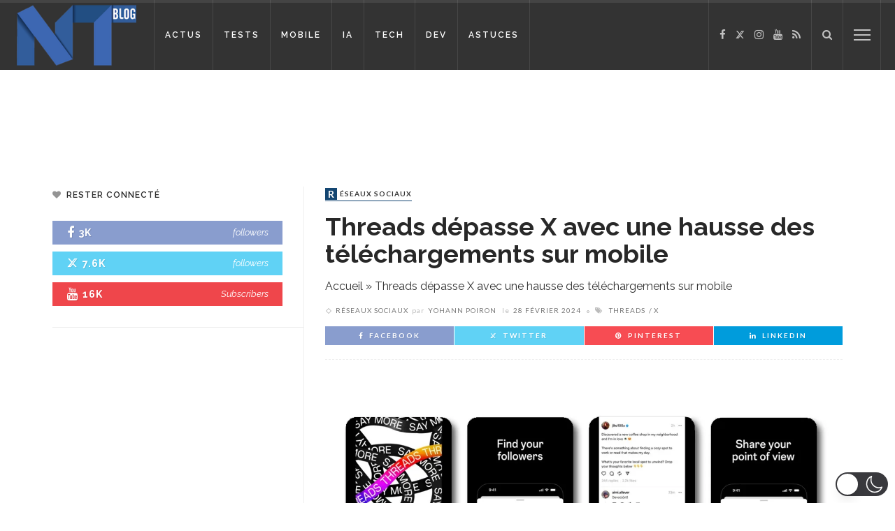

--- FILE ---
content_type: text/html; charset=UTF-8
request_url: https://www.blog-nouvelles-technologies.fr/286329/threads-depasse-x-avec-hausse-telechargements-mobile/
body_size: 67766
content:
<!DOCTYPE html>
<html lang="fr-FR"  data-wp-dark-mode-animation="fade" data-wp-dark-mode-preset="0" prefix="og: https://ogp.me/ns#">
<head>
	<meta charset="UTF-8"/>
	<meta http-equiv="X-UA-Compatible" content="IE=edge">
	<meta name="viewport" content="width=device-width, initial-scale=1.0">
	<link rel="profile" href="https://gmpg.org/xfn/11" />
	<link rel="pingback" href="https://www.blog-nouvelles-technologies.fr/xmlrpc.php"/>

		<link rel="apple-touch-icon" sizes="57x57" href="https://www.blog-nouvelles-technologies.fr/wp-content/themes/innovation-child/favicon/apple-touch-icon-57x57.png">
	<link rel="apple-touch-icon" sizes="60x60" href="https://www.blog-nouvelles-technologies.fr/wp-content/themes/innovation-child/favicon/apple-touch-icon-60x60.png">
	<link rel="apple-touch-icon" sizes="72x72" href="https://www.blog-nouvelles-technologies.fr/wp-content/themes/innovation-child/favicon/apple-touch-icon-72x72.png">
	<link rel="apple-touch-icon" sizes="76x76" href="https://www.blog-nouvelles-technologies.fr/wp-content/themes/innovation-child/favicon/apple-touch-icon-76x76.png">
	<link rel="apple-touch-icon" sizes="114x114" href="https://www.blog-nouvelles-technologies.fr/wp-content/themes/innovation-child/favicon/apple-touch-icon-114x114.png">
	<link rel="apple-touch-icon" sizes="120x120" href="https://www.blog-nouvelles-technologies.fr/wp-content/themes/innovation-child/favicon/apple-touch-icon-120x120.png">
	<link rel="apple-touch-icon" sizes="144x144" href="https://www.blog-nouvelles-technologies.fr/wp-content/themes/innovation-child/favicon/apple-touch-icon-144x144.png">
	<link rel="apple-touch-icon" sizes="152x152" href="https://www.blog-nouvelles-technologies.fr/wp-content/themes/innovation-child/favicon/apple-touch-icon-152x152.png">
	<link rel="apple-touch-icon" sizes="180x180" href="https://www.blog-nouvelles-technologies.fr/wp-content/themes/innovation-child/favicon/apple-touch-icon-180x180.png">
	<link rel="icon" type="image/png" href="https://www.blog-nouvelles-technologies.fr/wp-content/themes/innovation-child/favicon/favicon-32x32.png" sizes="32x32">
	<link rel="icon" type="image/png" href="https://www.blog-nouvelles-technologies.fr/wp-content/themes/innovation-child/favicon/favicon-194x194.png" sizes="194x194">
	<link rel="icon" type="image/png" href="https://www.blog-nouvelles-technologies.fr/wp-content/themes/innovation-child/favicon/favicon-96x96.png" sizes="96x96">
	<link rel="icon" type="image/png" href="https://www.blog-nouvelles-technologies.fr/wp-content/themes/innovation-child/favicon/android-chrome-192x192.png" sizes="192x192">
	<link rel="icon" type="image/png" href="https://www.blog-nouvelles-technologies.fr/wp-content/themes/innovation-child/favicon/favicon-16x16.png" sizes="16x16">
	<link rel="manifest" href="https://www.blog-nouvelles-technologies.fr/wp-content/themes/innovation-child/favicon/manifest.json">
	<link rel="mask-icon" href="https://www.blog-nouvelles-technologies.fr/wp-content/themes/innovation-child/favicon/safari-pinned-tab.svg" color="#5bbad5">
	<link rel="shortcut icon" href="https://www.blog-nouvelles-technologies.fr/wp-content/themes/innovation-child/favicon/favicon.ico">
	<meta name="msapplication-TileColor" content="#da532c">
	<meta name="msapplication-TileImage" content="https://www.blog-nouvelles-technologies.fr/wp-content/themes/innovation-child/favicon/mstile-144x144.png">
	<meta name="msapplication-config" content="https://www.blog-nouvelles-technologies.fr/wp-content/themes/innovation-child/favicon/browserconfig.xml">
	<meta name="theme-color" content="#ffffff">

	<script type="41b8e9358c003f9ab7ac3b07-application/javascript">var ruby_ajax_url = "https://www.blog-nouvelles-technologies.fr/wp-admin/admin-ajax.php"</script><!-- Google tag (gtag.js) consent mode dataLayer added by Site Kit -->
<script type="41b8e9358c003f9ab7ac3b07-text/javascript" id="google_gtagjs-js-consent-mode-data-layer">
/* <![CDATA[ */
window.dataLayer = window.dataLayer || [];function gtag(){dataLayer.push(arguments);}
gtag('consent', 'default', {"ad_personalization":"denied","ad_storage":"denied","ad_user_data":"denied","analytics_storage":"denied","functionality_storage":"denied","security_storage":"denied","personalization_storage":"denied","region":["AT","BE","BG","CH","CY","CZ","DE","DK","EE","ES","FI","FR","GB","GR","HR","HU","IE","IS","IT","LI","LT","LU","LV","MT","NL","NO","PL","PT","RO","SE","SI","SK"],"wait_for_update":500});
window._googlesitekitConsentCategoryMap = {"statistics":["analytics_storage"],"marketing":["ad_storage","ad_user_data","ad_personalization"],"functional":["functionality_storage","security_storage"],"preferences":["personalization_storage"]};
window._googlesitekitConsents = {"ad_personalization":"denied","ad_storage":"denied","ad_user_data":"denied","analytics_storage":"denied","functionality_storage":"denied","security_storage":"denied","personalization_storage":"denied","region":["AT","BE","BG","CH","CY","CZ","DE","DK","EE","ES","FI","FR","GB","GR","HR","HU","IE","IS","IT","LI","LT","LU","LV","MT","NL","NO","PL","PT","RO","SE","SI","SK"],"wait_for_update":500};
/* ]]> */
</script>
<!-- End Google tag (gtag.js) consent mode dataLayer added by Site Kit -->

<!-- Optimisation des moteurs de recherche par Rank Math PRO - https://rankmath.com/ -->
<title>Threads dépasse X avec une hausse des téléchargements sur mobile</title>
<meta name="description" content="Threads, l&#039;application de microblogging d&#039;Instagram, connaît une croissance explosive, surpassant X en téléchargements sur iOS et Google Play, indiquant un potentiel changement de leader dans les réseaux sociaux."/>
<meta name="robots" content="follow, index, max-snippet:-1, max-video-preview:-1, max-image-preview:large"/>
<link rel="canonical" href="https://www.blog-nouvelles-technologies.fr/286329/threads-depasse-x-avec-hausse-telechargements-mobile/" />
<meta property="og:locale" content="fr_FR" />
<meta property="og:type" content="article" />
<meta property="og:title" content="Threads dépasse X avec une hausse des téléchargements sur mobile" />
<meta property="og:description" content="Threads, l&#039;application de microblogging d&#039;Instagram, connaît une croissance explosive, surpassant X en téléchargements sur iOS et Google Play, indiquant un potentiel changement de leader dans les réseaux sociaux." />
<meta property="og:url" content="https://www.blog-nouvelles-technologies.fr/286329/threads-depasse-x-avec-hausse-telechargements-mobile/" />
<meta property="og:site_name" content="BlogNT : le Blog des Nouvelles Technologies" />
<meta property="article:publisher" content="http://www.facebook.com/BlogNT" />
<meta property="article:author" content="https://www.facebook.com/ypoiron" />
<meta property="article:tag" content="Threads" />
<meta property="article:tag" content="X" />
<meta property="article:section" content="Réseaux sociaux" />
<meta property="og:image" content="https://www.blog-nouvelles-technologies.fr/wp-content/uploads/2024/02/threads-app-1-jpg.webp" />
<meta property="og:image:secure_url" content="https://www.blog-nouvelles-technologies.fr/wp-content/uploads/2024/02/threads-app-1-jpg.webp" />
<meta property="og:image:width" content="1200" />
<meta property="og:image:height" content="750" />
<meta property="og:image:alt" content="Threads" />
<meta property="og:image:type" content="image/jpeg" />
<meta property="article:published_time" content="2024-02-28T10:50:58+01:00" />
<meta name="twitter:card" content="summary_large_image" />
<meta name="twitter:title" content="Threads dépasse X avec une hausse des téléchargements sur mobile" />
<meta name="twitter:description" content="Threads, l&#039;application de microblogging d&#039;Instagram, connaît une croissance explosive, surpassant X en téléchargements sur iOS et Google Play, indiquant un potentiel changement de leader dans les réseaux sociaux." />
<meta name="twitter:site" content="@BlogNT" />
<meta name="twitter:creator" content="@BlogNT" />
<meta name="twitter:image" content="https://www.blog-nouvelles-technologies.fr/wp-content/uploads/2024/02/threads-app-1-jpg.webp" />
<meta name="twitter:label1" content="Écrit par" />
<meta name="twitter:data1" content="Yohann Poiron" />
<meta name="twitter:label2" content="Temps de lecture" />
<meta name="twitter:data2" content="2 minutes" />
<script type="application/ld+json" class="rank-math-schema-pro">{"@context":"https://schema.org","@graph":[{"@type":"Place","@id":"https://www.blog-nouvelles-technologies.fr/#place","address":{"@type":"PostalAddress","addressRegion":"La Rochelle","postalCode":"17000","addressCountry":"France"}},{"@type":["LocalBusiness","Organization"],"@id":"https://www.blog-nouvelles-technologies.fr/#organization","name":"BlogNT","url":"https://www.blog-nouvelles-technologies.fr","sameAs":["http://www.facebook.com/BlogNT","https://twitter.com/BlogNT","https://www.instagram.com/blogntgram/","https://fr.linkedin.com/in/poironyohann","http://www.youtube.com/user/BlogNTTV"],"email":"contact@blognt.fr","address":{"@type":"PostalAddress","addressRegion":"La Rochelle","postalCode":"17000","addressCountry":"France"},"logo":{"@type":"ImageObject","@id":"https://www.blog-nouvelles-technologies.fr/#logo","url":"https://www.blog-nouvelles-technologies.fr/wp-content/uploads/2019/02/blognt-filigrane.png","contentUrl":"https://www.blog-nouvelles-technologies.fr/wp-content/uploads/2019/02/blognt-filigrane.png","caption":"BlogNT : le Blog des Nouvelles Technologies","inLanguage":"fr-FR","width":"507","height":"288"},"openingHours":["Monday,Tuesday,Wednesday,Thursday,Friday,Saturday,Sunday 09:00-17:00"],"description":"Le BlogNT est d\u00e9di\u00e9 aux amateurs de nouvelles technologies, de mobile, d'objets connect\u00e9s, ou encore aux d\u00e9veloppeurs, avec des tutoriels, des tests et des sujets d'actualit\u00e9s.","location":{"@id":"https://www.blog-nouvelles-technologies.fr/#place"},"image":{"@id":"https://www.blog-nouvelles-technologies.fr/#logo"}},{"@type":"WebSite","@id":"https://www.blog-nouvelles-technologies.fr/#website","url":"https://www.blog-nouvelles-technologies.fr","name":"BlogNT : le Blog des Nouvelles Technologies","alternateName":"BlogNT","publisher":{"@id":"https://www.blog-nouvelles-technologies.fr/#organization"},"inLanguage":"fr-FR"},{"@type":"ImageObject","@id":"https://www.blog-nouvelles-technologies.fr/wp-content/uploads/2024/02/threads-app-1-jpg.webp","url":"https://www.blog-nouvelles-technologies.fr/wp-content/uploads/2024/02/threads-app-1-jpg.webp","width":"1200","height":"750","inLanguage":"fr-FR"},{"@type":"BreadcrumbList","@id":"https://www.blog-nouvelles-technologies.fr/286329/threads-depasse-x-avec-hausse-telechargements-mobile/#breadcrumb","itemListElement":[{"@type":"ListItem","position":"1","item":{"@id":"https://www.blog-nouvelles-technologies.fr","name":"Accueil"}},{"@type":"ListItem","position":"2","item":{"@id":"https://www.blog-nouvelles-technologies.fr/286329/threads-depasse-x-avec-hausse-telechargements-mobile/","name":"Threads d\u00e9passe X avec une hausse des t\u00e9l\u00e9chargements sur mobile"}}]},{"@type":"WebPage","@id":"https://www.blog-nouvelles-technologies.fr/286329/threads-depasse-x-avec-hausse-telechargements-mobile/#webpage","url":"https://www.blog-nouvelles-technologies.fr/286329/threads-depasse-x-avec-hausse-telechargements-mobile/","name":"Threads d\u00e9passe X avec une hausse des t\u00e9l\u00e9chargements sur mobile","datePublished":"2024-02-28T10:50:58+01:00","dateModified":"2024-02-28T10:50:58+01:00","isPartOf":{"@id":"https://www.blog-nouvelles-technologies.fr/#website"},"primaryImageOfPage":{"@id":"https://www.blog-nouvelles-technologies.fr/wp-content/uploads/2024/02/threads-app-1-jpg.webp"},"inLanguage":"fr-FR","breadcrumb":{"@id":"https://www.blog-nouvelles-technologies.fr/286329/threads-depasse-x-avec-hausse-telechargements-mobile/#breadcrumb"}},{"@type":"Person","@id":"https://www.blog-nouvelles-technologies.fr/286329/threads-depasse-x-avec-hausse-telechargements-mobile/#author","name":"Yohann Poiron","image":{"@type":"ImageObject","@id":"https://secure.gravatar.com/avatar/a97b6afb15ba51a28b35039ef47397f0b25b2d8b95c548a42f3e4ddaeb1fe352?s=96&amp;d=mm&amp;r=g","url":"https://secure.gravatar.com/avatar/a97b6afb15ba51a28b35039ef47397f0b25b2d8b95c548a42f3e4ddaeb1fe352?s=96&amp;d=mm&amp;r=g","caption":"Yohann Poiron","inLanguage":"fr-FR"},"sameAs":["http://www.cv-developpeur-web2.com","https://www.facebook.com/ypoiron","https://twitter.com/https://twitter.com/BlogNT","https://www.linkedin.com/in/poironyohann","https://www.instagram.com/lryo/","https://www.youtube.com/user/BlogNTTV"],"worksFor":{"@id":"https://www.blog-nouvelles-technologies.fr/#organization"}},{"@type":"BlogPosting","headline":"Threads d\u00e9passe X avec une hausse des t\u00e9l\u00e9chargements sur mobile","keywords":"Threads","datePublished":"2024-02-28T10:50:58+01:00","dateModified":"2024-02-28T10:50:58+01:00","author":{"@id":"https://www.blog-nouvelles-technologies.fr/286329/threads-depasse-x-avec-hausse-telechargements-mobile/#author","name":"Yohann Poiron"},"publisher":{"@id":"https://www.blog-nouvelles-technologies.fr/#organization"},"description":"Threads, l&#039;application de microblogging d&#039;Instagram, conna\u00eet une croissance explosive, surpassant X en t\u00e9l\u00e9chargements sur iOS et Google Play, indiquant un potentiel changement de leader dans les r\u00e9seaux sociaux.","name":"Threads d\u00e9passe X avec une hausse des t\u00e9l\u00e9chargements sur mobile","@id":"https://www.blog-nouvelles-technologies.fr/286329/threads-depasse-x-avec-hausse-telechargements-mobile/#richSnippet","isPartOf":{"@id":"https://www.blog-nouvelles-technologies.fr/286329/threads-depasse-x-avec-hausse-telechargements-mobile/#webpage"},"image":{"@id":"https://www.blog-nouvelles-technologies.fr/wp-content/uploads/2024/02/threads-app-1-jpg.webp"},"inLanguage":"fr-FR","mainEntityOfPage":{"@id":"https://www.blog-nouvelles-technologies.fr/286329/threads-depasse-x-avec-hausse-telechargements-mobile/#webpage"}}]}</script>
<!-- /Extension Rank Math WordPress SEO -->

<link rel='dns-prefetch' href='//news.google.com' />
<link rel='dns-prefetch' href='//fonts.googleapis.com' />
<link rel='dns-prefetch' href='//www.googletagmanager.com' />
<link rel='dns-prefetch' href='//pagead2.googlesyndication.com' />
<link rel='dns-prefetch' href='//fundingchoicesmessages.google.com' />
<link rel='preconnect' href='https://fonts.gstatic.com' crossorigin />
<link rel="alternate" type="application/rss+xml" title="BlogNT : le Blog des Nouvelles Technologies &raquo; Flux" href="https://www.blog-nouvelles-technologies.fr/feed/" />
<link rel="alternate" title="oEmbed (JSON)" type="application/json+oembed" href="https://www.blog-nouvelles-technologies.fr/wp-json/oembed/1.0/embed?url=https%3A%2F%2Fwww.blog-nouvelles-technologies.fr%2F286329%2Fthreads-depasse-x-avec-hausse-telechargements-mobile%2F" />
<link rel="alternate" title="oEmbed (XML)" type="text/xml+oembed" href="https://www.blog-nouvelles-technologies.fr/wp-json/oembed/1.0/embed?url=https%3A%2F%2Fwww.blog-nouvelles-technologies.fr%2F286329%2Fthreads-depasse-x-avec-hausse-telechargements-mobile%2F&#038;format=xml" />
<style id='wp-img-auto-sizes-contain-inline-css' type='text/css'>
img:is([sizes=auto i],[sizes^="auto," i]){contain-intrinsic-size:3000px 1500px}
/*# sourceURL=wp-img-auto-sizes-contain-inline-css */
</style>
<style id='wp-block-library-inline-css' type='text/css'>
:root{--wp-block-synced-color:#7a00df;--wp-block-synced-color--rgb:122,0,223;--wp-bound-block-color:var(--wp-block-synced-color);--wp-editor-canvas-background:#ddd;--wp-admin-theme-color:#007cba;--wp-admin-theme-color--rgb:0,124,186;--wp-admin-theme-color-darker-10:#006ba1;--wp-admin-theme-color-darker-10--rgb:0,107,160.5;--wp-admin-theme-color-darker-20:#005a87;--wp-admin-theme-color-darker-20--rgb:0,90,135;--wp-admin-border-width-focus:2px}@media (min-resolution:192dpi){:root{--wp-admin-border-width-focus:1.5px}}.wp-element-button{cursor:pointer}:root .has-very-light-gray-background-color{background-color:#eee}:root .has-very-dark-gray-background-color{background-color:#313131}:root .has-very-light-gray-color{color:#eee}:root .has-very-dark-gray-color{color:#313131}:root .has-vivid-green-cyan-to-vivid-cyan-blue-gradient-background{background:linear-gradient(135deg,#00d084,#0693e3)}:root .has-purple-crush-gradient-background{background:linear-gradient(135deg,#34e2e4,#4721fb 50%,#ab1dfe)}:root .has-hazy-dawn-gradient-background{background:linear-gradient(135deg,#faaca8,#dad0ec)}:root .has-subdued-olive-gradient-background{background:linear-gradient(135deg,#fafae1,#67a671)}:root .has-atomic-cream-gradient-background{background:linear-gradient(135deg,#fdd79a,#004a59)}:root .has-nightshade-gradient-background{background:linear-gradient(135deg,#330968,#31cdcf)}:root .has-midnight-gradient-background{background:linear-gradient(135deg,#020381,#2874fc)}:root{--wp--preset--font-size--normal:16px;--wp--preset--font-size--huge:42px}.has-regular-font-size{font-size:1em}.has-larger-font-size{font-size:2.625em}.has-normal-font-size{font-size:var(--wp--preset--font-size--normal)}.has-huge-font-size{font-size:var(--wp--preset--font-size--huge)}.has-text-align-center{text-align:center}.has-text-align-left{text-align:left}.has-text-align-right{text-align:right}.has-fit-text{white-space:nowrap!important}#end-resizable-editor-section{display:none}.aligncenter{clear:both}.items-justified-left{justify-content:flex-start}.items-justified-center{justify-content:center}.items-justified-right{justify-content:flex-end}.items-justified-space-between{justify-content:space-between}.screen-reader-text{border:0;clip-path:inset(50%);height:1px;margin:-1px;overflow:hidden;padding:0;position:absolute;width:1px;word-wrap:normal!important}.screen-reader-text:focus{background-color:#ddd;clip-path:none;color:#444;display:block;font-size:1em;height:auto;left:5px;line-height:normal;padding:15px 23px 14px;text-decoration:none;top:5px;width:auto;z-index:100000}html :where(.has-border-color){border-style:solid}html :where([style*=border-top-color]){border-top-style:solid}html :where([style*=border-right-color]){border-right-style:solid}html :where([style*=border-bottom-color]){border-bottom-style:solid}html :where([style*=border-left-color]){border-left-style:solid}html :where([style*=border-width]){border-style:solid}html :where([style*=border-top-width]){border-top-style:solid}html :where([style*=border-right-width]){border-right-style:solid}html :where([style*=border-bottom-width]){border-bottom-style:solid}html :where([style*=border-left-width]){border-left-style:solid}html :where(img[class*=wp-image-]){height:auto;max-width:100%}:where(figure){margin:0 0 1em}html :where(.is-position-sticky){--wp-admin--admin-bar--position-offset:var(--wp-admin--admin-bar--height,0px)}@media screen and (max-width:600px){html :where(.is-position-sticky){--wp-admin--admin-bar--position-offset:0px}}

/*# sourceURL=wp-block-library-inline-css */
</style><style id='global-styles-inline-css' type='text/css'>
:root{--wp--preset--aspect-ratio--square: 1;--wp--preset--aspect-ratio--4-3: 4/3;--wp--preset--aspect-ratio--3-4: 3/4;--wp--preset--aspect-ratio--3-2: 3/2;--wp--preset--aspect-ratio--2-3: 2/3;--wp--preset--aspect-ratio--16-9: 16/9;--wp--preset--aspect-ratio--9-16: 9/16;--wp--preset--color--black: #000000;--wp--preset--color--cyan-bluish-gray: #abb8c3;--wp--preset--color--white: #ffffff;--wp--preset--color--pale-pink: #f78da7;--wp--preset--color--vivid-red: #cf2e2e;--wp--preset--color--luminous-vivid-orange: #ff6900;--wp--preset--color--luminous-vivid-amber: #fcb900;--wp--preset--color--light-green-cyan: #7bdcb5;--wp--preset--color--vivid-green-cyan: #00d084;--wp--preset--color--pale-cyan-blue: #8ed1fc;--wp--preset--color--vivid-cyan-blue: #0693e3;--wp--preset--color--vivid-purple: #9b51e0;--wp--preset--gradient--vivid-cyan-blue-to-vivid-purple: linear-gradient(135deg,rgb(6,147,227) 0%,rgb(155,81,224) 100%);--wp--preset--gradient--light-green-cyan-to-vivid-green-cyan: linear-gradient(135deg,rgb(122,220,180) 0%,rgb(0,208,130) 100%);--wp--preset--gradient--luminous-vivid-amber-to-luminous-vivid-orange: linear-gradient(135deg,rgb(252,185,0) 0%,rgb(255,105,0) 100%);--wp--preset--gradient--luminous-vivid-orange-to-vivid-red: linear-gradient(135deg,rgb(255,105,0) 0%,rgb(207,46,46) 100%);--wp--preset--gradient--very-light-gray-to-cyan-bluish-gray: linear-gradient(135deg,rgb(238,238,238) 0%,rgb(169,184,195) 100%);--wp--preset--gradient--cool-to-warm-spectrum: linear-gradient(135deg,rgb(74,234,220) 0%,rgb(151,120,209) 20%,rgb(207,42,186) 40%,rgb(238,44,130) 60%,rgb(251,105,98) 80%,rgb(254,248,76) 100%);--wp--preset--gradient--blush-light-purple: linear-gradient(135deg,rgb(255,206,236) 0%,rgb(152,150,240) 100%);--wp--preset--gradient--blush-bordeaux: linear-gradient(135deg,rgb(254,205,165) 0%,rgb(254,45,45) 50%,rgb(107,0,62) 100%);--wp--preset--gradient--luminous-dusk: linear-gradient(135deg,rgb(255,203,112) 0%,rgb(199,81,192) 50%,rgb(65,88,208) 100%);--wp--preset--gradient--pale-ocean: linear-gradient(135deg,rgb(255,245,203) 0%,rgb(182,227,212) 50%,rgb(51,167,181) 100%);--wp--preset--gradient--electric-grass: linear-gradient(135deg,rgb(202,248,128) 0%,rgb(113,206,126) 100%);--wp--preset--gradient--midnight: linear-gradient(135deg,rgb(2,3,129) 0%,rgb(40,116,252) 100%);--wp--preset--font-size--small: 13px;--wp--preset--font-size--medium: 20px;--wp--preset--font-size--large: 36px;--wp--preset--font-size--x-large: 42px;--wp--preset--spacing--20: 0.44rem;--wp--preset--spacing--30: 0.67rem;--wp--preset--spacing--40: 1rem;--wp--preset--spacing--50: 1.5rem;--wp--preset--spacing--60: 2.25rem;--wp--preset--spacing--70: 3.38rem;--wp--preset--spacing--80: 5.06rem;--wp--preset--shadow--natural: 6px 6px 9px rgba(0, 0, 0, 0.2);--wp--preset--shadow--deep: 12px 12px 50px rgba(0, 0, 0, 0.4);--wp--preset--shadow--sharp: 6px 6px 0px rgba(0, 0, 0, 0.2);--wp--preset--shadow--outlined: 6px 6px 0px -3px rgb(255, 255, 255), 6px 6px rgb(0, 0, 0);--wp--preset--shadow--crisp: 6px 6px 0px rgb(0, 0, 0);}:where(.is-layout-flex){gap: 0.5em;}:where(.is-layout-grid){gap: 0.5em;}body .is-layout-flex{display: flex;}.is-layout-flex{flex-wrap: wrap;align-items: center;}.is-layout-flex > :is(*, div){margin: 0;}body .is-layout-grid{display: grid;}.is-layout-grid > :is(*, div){margin: 0;}:where(.wp-block-columns.is-layout-flex){gap: 2em;}:where(.wp-block-columns.is-layout-grid){gap: 2em;}:where(.wp-block-post-template.is-layout-flex){gap: 1.25em;}:where(.wp-block-post-template.is-layout-grid){gap: 1.25em;}.has-black-color{color: var(--wp--preset--color--black) !important;}.has-cyan-bluish-gray-color{color: var(--wp--preset--color--cyan-bluish-gray) !important;}.has-white-color{color: var(--wp--preset--color--white) !important;}.has-pale-pink-color{color: var(--wp--preset--color--pale-pink) !important;}.has-vivid-red-color{color: var(--wp--preset--color--vivid-red) !important;}.has-luminous-vivid-orange-color{color: var(--wp--preset--color--luminous-vivid-orange) !important;}.has-luminous-vivid-amber-color{color: var(--wp--preset--color--luminous-vivid-amber) !important;}.has-light-green-cyan-color{color: var(--wp--preset--color--light-green-cyan) !important;}.has-vivid-green-cyan-color{color: var(--wp--preset--color--vivid-green-cyan) !important;}.has-pale-cyan-blue-color{color: var(--wp--preset--color--pale-cyan-blue) !important;}.has-vivid-cyan-blue-color{color: var(--wp--preset--color--vivid-cyan-blue) !important;}.has-vivid-purple-color{color: var(--wp--preset--color--vivid-purple) !important;}.has-black-background-color{background-color: var(--wp--preset--color--black) !important;}.has-cyan-bluish-gray-background-color{background-color: var(--wp--preset--color--cyan-bluish-gray) !important;}.has-white-background-color{background-color: var(--wp--preset--color--white) !important;}.has-pale-pink-background-color{background-color: var(--wp--preset--color--pale-pink) !important;}.has-vivid-red-background-color{background-color: var(--wp--preset--color--vivid-red) !important;}.has-luminous-vivid-orange-background-color{background-color: var(--wp--preset--color--luminous-vivid-orange) !important;}.has-luminous-vivid-amber-background-color{background-color: var(--wp--preset--color--luminous-vivid-amber) !important;}.has-light-green-cyan-background-color{background-color: var(--wp--preset--color--light-green-cyan) !important;}.has-vivid-green-cyan-background-color{background-color: var(--wp--preset--color--vivid-green-cyan) !important;}.has-pale-cyan-blue-background-color{background-color: var(--wp--preset--color--pale-cyan-blue) !important;}.has-vivid-cyan-blue-background-color{background-color: var(--wp--preset--color--vivid-cyan-blue) !important;}.has-vivid-purple-background-color{background-color: var(--wp--preset--color--vivid-purple) !important;}.has-black-border-color{border-color: var(--wp--preset--color--black) !important;}.has-cyan-bluish-gray-border-color{border-color: var(--wp--preset--color--cyan-bluish-gray) !important;}.has-white-border-color{border-color: var(--wp--preset--color--white) !important;}.has-pale-pink-border-color{border-color: var(--wp--preset--color--pale-pink) !important;}.has-vivid-red-border-color{border-color: var(--wp--preset--color--vivid-red) !important;}.has-luminous-vivid-orange-border-color{border-color: var(--wp--preset--color--luminous-vivid-orange) !important;}.has-luminous-vivid-amber-border-color{border-color: var(--wp--preset--color--luminous-vivid-amber) !important;}.has-light-green-cyan-border-color{border-color: var(--wp--preset--color--light-green-cyan) !important;}.has-vivid-green-cyan-border-color{border-color: var(--wp--preset--color--vivid-green-cyan) !important;}.has-pale-cyan-blue-border-color{border-color: var(--wp--preset--color--pale-cyan-blue) !important;}.has-vivid-cyan-blue-border-color{border-color: var(--wp--preset--color--vivid-cyan-blue) !important;}.has-vivid-purple-border-color{border-color: var(--wp--preset--color--vivid-purple) !important;}.has-vivid-cyan-blue-to-vivid-purple-gradient-background{background: var(--wp--preset--gradient--vivid-cyan-blue-to-vivid-purple) !important;}.has-light-green-cyan-to-vivid-green-cyan-gradient-background{background: var(--wp--preset--gradient--light-green-cyan-to-vivid-green-cyan) !important;}.has-luminous-vivid-amber-to-luminous-vivid-orange-gradient-background{background: var(--wp--preset--gradient--luminous-vivid-amber-to-luminous-vivid-orange) !important;}.has-luminous-vivid-orange-to-vivid-red-gradient-background{background: var(--wp--preset--gradient--luminous-vivid-orange-to-vivid-red) !important;}.has-very-light-gray-to-cyan-bluish-gray-gradient-background{background: var(--wp--preset--gradient--very-light-gray-to-cyan-bluish-gray) !important;}.has-cool-to-warm-spectrum-gradient-background{background: var(--wp--preset--gradient--cool-to-warm-spectrum) !important;}.has-blush-light-purple-gradient-background{background: var(--wp--preset--gradient--blush-light-purple) !important;}.has-blush-bordeaux-gradient-background{background: var(--wp--preset--gradient--blush-bordeaux) !important;}.has-luminous-dusk-gradient-background{background: var(--wp--preset--gradient--luminous-dusk) !important;}.has-pale-ocean-gradient-background{background: var(--wp--preset--gradient--pale-ocean) !important;}.has-electric-grass-gradient-background{background: var(--wp--preset--gradient--electric-grass) !important;}.has-midnight-gradient-background{background: var(--wp--preset--gradient--midnight) !important;}.has-small-font-size{font-size: var(--wp--preset--font-size--small) !important;}.has-medium-font-size{font-size: var(--wp--preset--font-size--medium) !important;}.has-large-font-size{font-size: var(--wp--preset--font-size--large) !important;}.has-x-large-font-size{font-size: var(--wp--preset--font-size--x-large) !important;}
/*# sourceURL=global-styles-inline-css */
</style>

<style id='classic-theme-styles-inline-css' type='text/css'>
/*! This file is auto-generated */
.wp-block-button__link{color:#fff;background-color:#32373c;border-radius:9999px;box-shadow:none;text-decoration:none;padding:calc(.667em + 2px) calc(1.333em + 2px);font-size:1.125em}.wp-block-file__button{background:#32373c;color:#fff;text-decoration:none}
/*# sourceURL=/wp-includes/css/classic-themes.min.css */
</style>
<link rel='stylesheet' id='wpo_min-header-0-css' href='https://www.blog-nouvelles-technologies.fr/wp-content/cache/wpo-minify/1769060998/assets/wpo-minify-header-fa931a3f.min.css' type='text/css' media='all' />
<link rel='stylesheet' id='wpo_min-header-1-css' href='https://www.blog-nouvelles-technologies.fr/wp-content/cache/wpo-minify/1769060998/assets/wpo-minify-header-34b51115.min.css' type='text/css' media='handheld, projection, screen' />
<link rel='stylesheet' id='wpo_min-header-2-css' href='https://www.blog-nouvelles-technologies.fr/wp-content/cache/wpo-minify/1769060998/assets/wpo-minify-header-4bef7858.min.css' type='text/css' media='all' />
<script type="41b8e9358c003f9ab7ac3b07-text/javascript" src="https://www.blog-nouvelles-technologies.fr/wp-content/plugins/wp-dark-mode/assets/js/dark-mode.js" id="wp-dark-mode-automatic-js"></script>
<script type="41b8e9358c003f9ab7ac3b07-text/javascript" id="wp-dark-mode-js-extra">
/* <![CDATA[ */
var wp_dark_mode_json = {"security_key":"b16f0403ed","is_pro":"","version":"5.3.0","is_excluded":"","excluded_elements":" #wpadminbar, .wp-dark-mode-switch, .elementor-button-content-wrapper","options":{"frontend_enabled":true,"frontend_mode":"device","frontend_time_starts":"06:00 PM","frontend_time_ends":"06:00 AM","frontend_custom_css":"","frontend_remember_choice":true,"admin_enabled":true,"admin_enabled_block_editor":true,"admin_enabled_classic_editor":false,"floating_switch_enabled":true,"floating_switch_display":{"desktop":true,"mobile":true,"tablet":true},"floating_switch_has_delay":false,"floating_switch_delay":5,"floating_switch_hide_on_idle":false,"floating_switch_idle_timeout":5,"floating_switch_enabled_login_pages":false,"floating_switch_style":3,"floating_switch_size":"1","floating_switch_size_custom":100,"floating_switch_position":"right","floating_switch_position_side":"right","floating_switch_position_side_value":10,"floating_switch_position_bottom_value":10,"floating_switch_enabled_attention_effect":false,"floating_switch_attention_effect":"none","floating_switch_enabled_cta":false,"floating_switch_cta_text":"","floating_switch_cta_color":"","floating_switch_cta_background":"","floating_switch_enabled_custom_icons":false,"floating_switch_icon_light":"","floating_switch_icon_dark":"","floating_switch_enabled_custom_texts":false,"floating_switch_text_light":"Light","floating_switch_text_dark":"Dark","menu_switch_enabled":false,"content_switch_enabled_top_of_posts":false,"content_switch_enabled_top_of_pages":false,"content_switch_style":1,"custom_triggers_enabled":false,"custom_triggers_triggers":[],"color_mode":"automatic","color_presets":[{"name":"Sweet Dark","bg":"#11131F","text":"#F8FAFC","link":"#04E2FF","link_hover":"#98F3FF","input_bg":"#45425F","input_text":"#FFFFFF","input_placeholder":"#6B7399","button_text":"#F8FAFC","button_hover_text":"#F3F5F7","button_bg":"#2E89FF","button_hover_bg":"#77B2FF","button_border":"#2E89FF","enable_scrollbar":true,"scrollbar_track":"#1D2033","scrollbar_thumb":"#2E334D"},{"name":"Gold","bg":"#000","text":"#dfdedb","link":"#e58c17","link_hover":"#e58c17","input_bg":"#000","input_text":"#dfdedb","input_placeholder":"#dfdedb","button_text":"#dfdedb","button_hover_text":"#dfdedb","button_bg":"#141414","button_hover_bg":"#141414","button_border":"#1e1e1e","enable_scrollbar":false,"scrollbar_track":"#141414","scrollbar_thumb":"#dfdedb"},{"name":"Sapphire","bg":"#1B2836","text":"#fff","link":"#459BE6","link_hover":"#459BE6","input_bg":"#1B2836","input_text":"#fff","input_placeholder":"#fff","button_text":"#fff","button_hover_text":"#fff","button_bg":"#2f3c4a","button_hover_bg":"#2f3c4a","button_border":"#394654","enable_scrollbar":false,"scrollbar_track":"#1B2836","scrollbar_thumb":"#fff"},{"name":"Tailwind","bg":"#111827","text":"#F8FAFC","link":"#06B6D4","link_hover":"#7EE5F6","input_bg":"#1E2133","input_text":"#FFFFFF","input_placeholder":"#A8AFBA","button_text":"#F8FAFC","button_hover_text":"#F3F5F7","button_bg":"#6366F1","button_hover_bg":"#8688FF","button_border":"#6E71FF","enable_scrollbar":false,"scrollbar_track":"#111827","scrollbar_thumb":"#374151"},{"name":"Midnight Bloom","bg":"#141438","text":"#F8FAFC","link":"#908DFF","link_hover":"#C1C0FF","input_bg":"#43415A","input_text":"#FFFFFF","input_placeholder":"#A9A7B7","button_text":"#141438","button_hover_text":"#33336F","button_bg":"#908DFF","button_hover_bg":"#B0AEFF","button_border":"#908DFF","enable_scrollbar":false,"scrollbar_track":"#212244","scrollbar_thumb":"#16173A"},{"name":"Fuchsia","bg":"#1E0024","text":"#fff","link":"#E251FF","link_hover":"#E251FF","input_bg":"#1E0024","input_text":"#fff","input_placeholder":"#fff","button_text":"#fff","button_hover_text":"#fff","button_bg":"#321438","button_hover_bg":"#321438","button_border":"#321438","enable_scrollbar":false,"scrollbar_track":"#1E0024","scrollbar_thumb":"#fff"},{"name":"Rose","bg":"#270000","text":"#fff","link":"#FF7878","link_hover":"#FF7878","input_bg":"#270000","input_text":"#fff","input_placeholder":"#fff","button_text":"#fff","button_hover_text":"#fff","button_bg":"#3b1414","button_hover_bg":"#3b1414","button_border":"#451e1e","enable_scrollbar":false,"scrollbar_track":"#270000","scrollbar_thumb":"#fff"},{"name":"Violet","bg":"#160037","text":"#EBEBEB","link":"#B381FF","link_hover":"#B381FF","input_bg":"#160037","input_text":"#EBEBEB","input_placeholder":"#EBEBEB","button_text":"#EBEBEB","button_hover_text":"#EBEBEB","button_bg":"#2a144b","button_hover_bg":"#2a144b","button_border":"#341e55","enable_scrollbar":false,"scrollbar_track":"#160037","scrollbar_thumb":"#EBEBEB"},{"name":"Pink","bg":"#121212","text":"#E6E6E6","link":"#FF9191","link_hover":"#FF9191","input_bg":"#121212","input_text":"#E6E6E6","input_placeholder":"#E6E6E6","button_text":"#E6E6E6","button_hover_text":"#E6E6E6","button_bg":"#262626","button_hover_bg":"#262626","button_border":"#303030","enable_scrollbar":false,"scrollbar_track":"#121212","scrollbar_thumb":"#E6E6E6"},{"name":"Kelly","bg":"#000A3B","text":"#FFFFFF","link":"#3AFF82","link_hover":"#3AFF82","input_bg":"#000A3B","input_text":"#FFFFFF","input_placeholder":"#FFFFFF","button_text":"#FFFFFF","button_hover_text":"#FFFFFF","button_bg":"#141e4f","button_hover_bg":"#141e4f","button_border":"#1e2859","enable_scrollbar":false,"scrollbar_track":"#000A3B","scrollbar_thumb":"#FFFFFF"},{"name":"Magenta","bg":"#171717","text":"#BFB7C0","link":"#F776F0","link_hover":"#F776F0","input_bg":"#171717","input_text":"#BFB7C0","input_placeholder":"#BFB7C0","button_text":"#BFB7C0","button_hover_text":"#BFB7C0","button_bg":"#2b2b2b","button_hover_bg":"#2b2b2b","button_border":"#353535","enable_scrollbar":false,"scrollbar_track":"#171717","scrollbar_thumb":"#BFB7C0"},{"name":"Green","bg":"#003711","text":"#FFFFFF","link":"#84FF6D","link_hover":"#84FF6D","input_bg":"#003711","input_text":"#FFFFFF","input_placeholder":"#FFFFFF","button_text":"#FFFFFF","button_hover_text":"#FFFFFF","button_bg":"#144b25","button_hover_bg":"#144b25","button_border":"#1e552f","enable_scrollbar":false,"scrollbar_track":"#003711","scrollbar_thumb":"#FFFFFF"},{"name":"Orange","bg":"#23243A","text":"#D6CB99","link":"#FF9323","link_hover":"#FF9323","input_bg":"#23243A","input_text":"#D6CB99","input_placeholder":"#D6CB99","button_text":"#D6CB99","button_hover_text":"#D6CB99","button_bg":"#37384e","button_hover_bg":"#37384e","button_border":"#414258","enable_scrollbar":false,"scrollbar_track":"#23243A","scrollbar_thumb":"#D6CB99"},{"name":"Yellow","bg":"#151819","text":"#D5D6D7","link":"#DAA40B","link_hover":"#DAA40B","input_bg":"#151819","input_text":"#D5D6D7","input_placeholder":"#D5D6D7","button_text":"#D5D6D7","button_hover_text":"#D5D6D7","button_bg":"#292c2d","button_hover_bg":"#292c2d","button_border":"#333637","enable_scrollbar":false,"scrollbar_track":"#151819","scrollbar_thumb":"#D5D6D7"},{"name":"Facebook","bg":"#18191A","text":"#DCDEE3","link":"#2D88FF","link_hover":"#2D88FF","input_bg":"#18191A","input_text":"#DCDEE3","input_placeholder":"#DCDEE3","button_text":"#DCDEE3","button_hover_text":"#DCDEE3","button_bg":"#2c2d2e","button_hover_bg":"#2c2d2e","button_border":"#363738","enable_scrollbar":false,"scrollbar_track":"#18191A","scrollbar_thumb":"#DCDEE3"},{"name":"Twitter","bg":"#141d26","text":"#fff","link":"#1C9CEA","link_hover":"#1C9CEA","input_bg":"#141d26","input_text":"#fff","input_placeholder":"#fff","button_text":"#fff","button_hover_text":"#fff","button_bg":"#28313a","button_hover_bg":"#28313a","button_border":"#323b44","enable_scrollbar":false,"scrollbar_track":"#141d26","scrollbar_thumb":"#fff"}],"color_preset_id":0,"color_filter_brightness":100,"color_filter_contrast":90,"color_filter_grayscale":0,"color_filter_sepia":10,"image_replaces":[],"image_enabled_low_brightness":true,"image_brightness":80,"image_low_brightness_excludes":[],"image_enabled_low_grayscale":false,"image_grayscale":0,"image_low_grayscale_excludes":[],"video_replaces":[],"video_enabled_low_brightness":false,"video_brightness":80,"video_low_brightness_excludes":[],"video_enabled_low_grayscale":false,"video_grayscale":0,"video_low_grayscale_excludes":[],"animation_enabled":true,"animation_name":"fade","performance_track_dynamic_content":false,"performance_load_scripts_in_footer":false,"performance_execute_as":"sync","performance_exclude_cache":false,"excludes_elements":"","excludes_elements_includes":"","excludes_posts":[],"excludes_posts_all":false,"excludes_posts_except":[],"excludes_taxonomies":[],"excludes_taxonomies_all":false,"excludes_taxonomies_except":[],"excludes_wc_products":[],"excludes_wc_products_all":false,"excludes_wc_products_except":[],"excludes_wc_categories":[],"excludes_wc_categories_all":false,"excludes_wc_categories_except":[],"accessibility_enabled_keyboard_shortcut":true,"accessibility_enabled_url_param":false,"typography_enabled":true,"typography_font_size":"1.2","typography_font_size_custom":100,"analytics_enabled":true,"analytics_enabled_dashboard_widget":true,"analytics_enabled_email_reporting":false,"analytics_email_reporting_frequency":"daily","analytics_email_reporting_address":"","analytics_email_reporting_subject":"WP Dark Mode Analytics Report"},"analytics_enabled":"1","url":{"ajax":"https://www.blog-nouvelles-technologies.fr/wp-admin/admin-ajax.php","home":"https://www.blog-nouvelles-technologies.fr","admin":"https://www.blog-nouvelles-technologies.fr/wp-admin/","assets":"https://www.blog-nouvelles-technologies.fr/wp-content/plugins/wp-dark-mode/assets/"},"debug":"","additional":{"is_elementor_editor":false}};
var wp_dark_mode_icons = {"HalfMoonFilled":"\u003Csvg viewBox=\"0 0 30 30\" fill=\"none\" xmlns=\"http://www.w3.org/2000/svg\" class=\"wp-dark-mode-ignore\"\u003E\u003Cpath fill-rule=\"evenodd\" clip-rule=\"evenodd\" d=\"M10.8956 0.505198C11.2091 0.818744 11.3023 1.29057 11.1316 1.69979C10.4835 3.25296 10.125 4.95832 10.125 6.75018C10.125 13.9989 16.0013 19.8752 23.25 19.8752C25.0419 19.8752 26.7472 19.5167 28.3004 18.8686C28.7096 18.6979 29.1814 18.7911 29.495 19.1046C29.8085 19.4182 29.9017 19.89 29.731 20.2992C27.4235 25.8291 21.9642 29.7189 15.5938 29.7189C7.13689 29.7189 0.28125 22.8633 0.28125 14.4064C0.28125 8.036 4.17113 2.57666 9.70097 0.269199C10.1102 0.098441 10.582 0.191653 10.8956 0.505198Z\" fill=\"currentColor\"/\u003E\u003C/svg\u003E","HalfMoonOutlined":"\u003Csvg viewBox=\"0 0 25 25\" fill=\"none\" xmlns=\"http://www.w3.org/2000/svg\" class=\"wp-dark-mode-ignore\"\u003E \u003Cpath d=\"M23.3773 16.5026C22.0299 17.0648 20.5512 17.3753 19 17.3753C12.7178 17.3753 7.625 12.2826 7.625 6.00031C7.625 4.44912 7.9355 2.97044 8.49773 1.62305C4.38827 3.33782 1.5 7.39427 1.5 12.1253C1.5 18.4076 6.59276 23.5003 12.875 23.5003C17.606 23.5003 21.6625 20.612 23.3773 16.5026Z\" stroke=\"currentColor\" stroke-width=\"1.5\" stroke-linecap=\"round\" stroke-linejoin=\"round\"/\u003E\u003C/svg\u003E","CurvedMoonFilled":"\u003Csvg  viewBox=\"0 0 23 23\" fill=\"none\" xmlns=\"http://www.w3.org/2000/svg\" class=\"wp-dark-mode-ignore\"\u003E\u003Cpath d=\"M6.11767 1.57622C8.52509 0.186296 11.2535 -0.171447 13.8127 0.36126C13.6914 0.423195 13.5692 0.488292 13.4495 0.557448C9.41421 2.88721 8.09657 8.15546 10.503 12.3234C12.9105 16.4934 18.1326 17.9833 22.1658 15.6547C22.2856 15.5855 22.4031 15.5123 22.5174 15.4382C21.6991 17.9209 20.0251 20.1049 17.6177 21.4948C12.2943 24.5683 5.40509 22.5988 2.23017 17.0997C-0.947881 11.5997 0.79427 4.64968 6.11767 1.57622ZM4.77836 10.2579C4.70178 10.3021 4.6784 10.4022 4.72292 10.4793C4.76861 10.5585 4.86776 10.5851 4.94238 10.542C5.01896 10.4978 5.04235 10.3977 4.99783 10.3206C4.95331 10.2435 4.85495 10.2137 4.77836 10.2579ZM14.0742 19.6608C14.1508 19.6166 14.1741 19.5165 14.1296 19.4394C14.0839 19.3603 13.9848 19.3336 13.9102 19.3767C13.8336 19.4209 13.8102 19.521 13.8547 19.5981C13.8984 19.6784 13.9976 19.705 14.0742 19.6608ZM6.11345 5.87243C6.19003 5.82822 6.21341 5.72814 6.16889 5.65103C6.1232 5.57189 6.02405 5.54526 5.94943 5.58835C5.87285 5.63256 5.84947 5.73264 5.89399 5.80975C5.93654 5.88799 6.03687 5.91665 6.11345 5.87243ZM9.42944 18.3138C9.50603 18.2696 9.52941 18.1695 9.48489 18.0924C9.4392 18.0133 9.34004 17.9867 9.26543 18.0297C9.18885 18.074 9.16546 18.174 9.20998 18.2511C9.25254 18.3294 9.35286 18.358 9.42944 18.3138ZM6.25969 15.1954L7.35096 16.3781L6.87234 14.8416L8.00718 13.7644L6.50878 14.2074L5.41751 13.0247L5.89613 14.5611L4.76326 15.6372L6.25969 15.1954Z\" fill=\"white\"/\u003E\u003C/svg\u003E","CurvedMoonOutlined":"\u003Csvg viewBox=\"0 0 16 16\" fill=\"none\" xmlns=\"http://www.w3.org/2000/svg\" class=\"wp-dark-mode-ignore\"\u003E \u003Cpath d=\"M5.99222 9.70618C8.30834 12.0223 12.0339 12.0633 14.4679 9.87934C14.1411 11.0024 13.5331 12.0648 12.643 12.9549C9.85623 15.7417 5.38524 15.7699 2.65685 13.0415C-0.0715325 10.3132 -0.0432656 5.84217 2.74352 3.05539C3.63362 2.16529 4.69605 1.55721 5.81912 1.23044C3.63513 3.66445 3.67608 7.39004 5.99222 9.70618Z\" stroke=\"currentColor\"/\u003E \u003C/svg\u003E","SunFilled":"\u003Csvg viewBox=\"0 0 22 22\" fill=\"none\" xmlns=\"http://www.w3.org/2000/svg\" class=\"wp-dark-mode-ignore\"\u003E\u003Cpath fill-rule=\"evenodd\" clip-rule=\"evenodd\" d=\"M10.9999 3.73644C11.1951 3.73644 11.3548 3.57676 11.3548 3.3816V0.354838C11.3548 0.159677 11.1951 0 10.9999 0C10.8048 0 10.6451 0.159677 10.6451 0.354838V3.38515C10.6451 3.58031 10.8048 3.73644 10.9999 3.73644ZM10.9998 4.61291C7.47269 4.61291 4.6127 7.4729 4.6127 11C4.6127 14.5271 7.47269 17.3871 10.9998 17.3871C14.5269 17.3871 17.3868 14.5271 17.3868 11C17.3868 7.4729 14.5269 4.61291 10.9998 4.61291ZM10.9998 6.3871C8.45559 6.3871 6.38688 8.4558 6.38688 11C6.38688 11.1951 6.22721 11.3548 6.03205 11.3548C5.83688 11.3548 5.67721 11.1951 5.67721 11C5.67721 8.06548 8.06526 5.67742 10.9998 5.67742C11.1949 5.67742 11.3546 5.8371 11.3546 6.03226C11.3546 6.22742 11.1949 6.3871 10.9998 6.3871ZM10.6451 18.6184C10.6451 18.4232 10.8048 18.2635 10.9999 18.2635C11.1951 18.2635 11.3548 18.4197 11.3548 18.6148V21.6451C11.3548 21.8403 11.1951 22 10.9999 22C10.8048 22 10.6451 21.8403 10.6451 21.6451V18.6184ZM6.88367 4.58091C6.95109 4.69446 7.06819 4.75833 7.19238 4.75833C7.2527 4.75833 7.31302 4.74414 7.3698 4.7122C7.54012 4.61285 7.59689 4.3964 7.50109 4.22608L5.98593 1.60383C5.88658 1.43351 5.67013 1.37673 5.4998 1.47254C5.32948 1.57189 5.27271 1.78834 5.36851 1.95867L6.88367 4.58091ZM14.6298 17.2877C14.8001 17.1919 15.0166 17.2487 15.1159 17.419L16.6311 20.0413C16.7269 20.2116 16.6701 20.428 16.4998 20.5274C16.443 20.5593 16.3827 20.5735 16.3224 20.5735C16.1982 20.5735 16.0811 20.5096 16.0137 20.3961L14.4985 17.7738C14.4027 17.6035 14.4595 17.3871 14.6298 17.2877ZM1.60383 5.98611L4.22608 7.50127C4.28285 7.5332 4.34317 7.5474 4.4035 7.5474C4.52769 7.5474 4.64478 7.48353 4.7122 7.36998C4.81156 7.19966 4.75124 6.98321 4.58091 6.88385L1.95867 5.36869C1.78834 5.26934 1.57189 5.32966 1.47254 5.49998C1.37673 5.67031 1.43351 5.88676 1.60383 5.98611ZM17.774 14.4986L20.3963 16.0137C20.5666 16.1131 20.6234 16.3295 20.5276 16.4999C20.4601 16.6134 20.3431 16.6773 20.2189 16.6773C20.1585 16.6773 20.0982 16.6631 20.0414 16.6312L17.4192 15.116C17.2489 15.0166 17.1885 14.8002 17.2879 14.6299C17.3873 14.4596 17.6037 14.3992 17.774 14.4986ZM3.73644 10.9999C3.73644 10.8048 3.57676 10.6451 3.3816 10.6451H0.354837C0.159677 10.6451 0 10.8048 0 10.9999C0 11.1951 0.159677 11.3548 0.354837 11.3548H3.38515C3.58031 11.3548 3.73644 11.1951 3.73644 10.9999ZM18.6148 10.6451H21.6451C21.8403 10.6451 22 10.8048 22 10.9999C22 11.1951 21.8403 11.3548 21.6451 11.3548H18.6148C18.4197 11.3548 18.26 11.1951 18.26 10.9999C18.26 10.8048 18.4197 10.6451 18.6148 10.6451ZM4.7122 14.6299C4.61285 14.4596 4.3964 14.4028 4.22608 14.4986L1.60383 16.0138C1.43351 16.1131 1.37673 16.3296 1.47254 16.4999C1.53996 16.6135 1.65705 16.6773 1.78125 16.6773C1.84157 16.6773 1.90189 16.6631 1.95867 16.6312L4.58091 15.116C4.75124 15.0167 4.80801 14.8002 4.7122 14.6299ZM17.5963 7.54732C17.4721 7.54732 17.355 7.48345 17.2876 7.36991C17.1918 7.19958 17.2486 6.98313 17.4189 6.88378L20.0412 5.36862C20.2115 5.27282 20.4279 5.32959 20.5273 5.49991C20.6231 5.67023 20.5663 5.88669 20.396 5.98604L17.7737 7.5012C17.717 7.53313 17.6566 7.54732 17.5963 7.54732ZM7.37009 17.2877C7.19976 17.1883 6.98331 17.2487 6.88396 17.419L5.3688 20.0412C5.26945 20.2115 5.32977 20.428 5.50009 20.5274C5.55687 20.5593 5.61719 20.5735 5.67751 20.5735C5.8017 20.5735 5.9188 20.5096 5.98622 20.3961L7.50138 17.7738C7.59718 17.6035 7.54041 17.387 7.37009 17.2877ZM14.8072 4.7583C14.7469 4.7583 14.6866 4.7441 14.6298 4.71217C14.4595 4.61281 14.4027 4.39636 14.4985 4.22604L16.0137 1.60379C16.113 1.43347 16.3295 1.37315 16.4998 1.4725C16.6701 1.57186 16.7304 1.78831 16.6311 1.95863L15.1159 4.58088C15.0485 4.69443 14.9314 4.7583 14.8072 4.7583ZM8.68659 3.73643C8.72917 3.89611 8.87111 3.99901 9.02724 3.99901C9.05917 3.99901 9.08756 3.99546 9.11949 3.98837C9.30756 3.93869 9.4211 3.74353 9.37143 3.55546L8.86401 1.65708C8.81433 1.46902 8.61917 1.35547 8.43111 1.40515C8.24304 1.45483 8.1295 1.64999 8.17917 1.83805L8.68659 3.73643ZM12.8805 18.0152C13.0686 17.9655 13.2637 18.079 13.3134 18.2671L13.8208 20.1655C13.8705 20.3535 13.757 20.5487 13.5689 20.5984C13.537 20.6055 13.5086 20.609 13.4766 20.609C13.3205 20.609 13.1786 20.5061 13.136 20.3464L12.6286 18.4481C12.5789 18.26 12.6925 18.0648 12.8805 18.0152ZM5.36172 5.86548C5.43269 5.93645 5.5214 5.96838 5.61365 5.96838C5.70591 5.96838 5.79462 5.9329 5.86559 5.86548C6.00397 5.72709 6.00397 5.50355 5.86559 5.36516L4.47817 3.97775C4.33979 3.83936 4.11624 3.83936 3.97785 3.97775C3.83947 4.11613 3.83947 4.33968 3.97785 4.47807L5.36172 5.86548ZM16.138 16.1346C16.2764 15.9962 16.4999 15.9962 16.6383 16.1346L18.0293 17.522C18.1677 17.6604 18.1677 17.8839 18.0293 18.0223C17.9583 18.0897 17.8696 18.1252 17.7774 18.1252C17.6851 18.1252 17.5964 18.0933 17.5254 18.0223L16.138 16.6349C15.9996 16.4965 15.9996 16.273 16.138 16.1346ZM1.65365 8.86392L3.55203 9.37134C3.58396 9.37843 3.61235 9.38198 3.64429 9.38198C3.80041 9.38198 3.94235 9.27908 3.98493 9.1194C4.03461 8.93134 3.92461 8.73618 3.73299 8.6865L1.83461 8.17908C1.64655 8.1294 1.45139 8.2394 1.40171 8.43102C1.35203 8.61908 1.46558 8.81069 1.65365 8.86392ZM18.4517 12.6287L20.3466 13.1361C20.5346 13.1894 20.6482 13.381 20.5985 13.569C20.5595 13.7287 20.414 13.8316 20.2578 13.8316C20.2259 13.8316 20.1975 13.8281 20.1656 13.821L18.2708 13.3135C18.0791 13.2639 17.9691 13.0687 18.0188 12.8806C18.0685 12.689 18.2637 12.579 18.4517 12.6287ZM1.74579 13.835C1.77773 13.835 1.80612 13.8315 1.83805 13.8244L3.73643 13.317C3.9245 13.2673 4.03804 13.0721 3.98837 12.8841C3.93869 12.696 3.74353 12.5825 3.55546 12.6321L1.65708 13.1395C1.46902 13.1892 1.35547 13.3844 1.40515 13.5725C1.44418 13.7286 1.58967 13.835 1.74579 13.835ZM18.2671 8.68643L20.1619 8.17901C20.35 8.12579 20.5451 8.23934 20.5948 8.43095C20.6445 8.61901 20.5309 8.81417 20.3429 8.86385L18.4481 9.37127C18.4161 9.37837 18.3877 9.38191 18.3558 9.38191C18.1997 9.38191 18.0577 9.27901 18.0151 9.11933C17.9655 8.93127 18.079 8.73611 18.2671 8.68643ZM5.86559 16.1346C5.7272 15.9962 5.50365 15.9962 5.36527 16.1346L3.97785 17.522C3.83947 17.6604 3.83947 17.8839 3.97785 18.0223C4.04882 18.0933 4.13753 18.1252 4.22979 18.1252C4.32204 18.1252 4.41075 18.0897 4.48172 18.0223L5.86914 16.6349C6.00397 16.4965 6.00397 16.273 5.86559 16.1346ZM16.3865 5.96838C16.2942 5.96838 16.2055 5.93645 16.1346 5.86548C15.9962 5.72709 15.9962 5.50355 16.1381 5.36516L17.5255 3.97775C17.6639 3.83936 17.8875 3.83936 18.0258 3.97775C18.1642 4.11613 18.1642 4.33968 18.0258 4.47807L16.6384 5.86548C16.5675 5.9329 16.4788 5.96838 16.3865 5.96838ZM9.11929 18.0151C8.93123 17.9654 8.73607 18.0754 8.68639 18.267L8.17897 20.1654C8.1293 20.3534 8.2393 20.5486 8.43091 20.5983C8.46284 20.6054 8.49123 20.6089 8.52317 20.6089C8.67929 20.6089 8.82478 20.506 8.86381 20.3463L9.37123 18.448C9.42091 18.2599 9.31091 18.0647 9.11929 18.0151ZM12.973 3.99548C12.9411 3.99548 12.9127 3.99193 12.8808 3.98484C12.6891 3.93516 12.5791 3.74 12.6288 3.55194L13.1362 1.65355C13.1859 1.46194 13.3811 1.35194 13.5691 1.40162C13.7607 1.4513 13.8707 1.64646 13.8211 1.83452L13.3137 3.7329C13.2711 3.89258 13.1291 3.99548 12.973 3.99548Z\" fill=\"currentColor\"/\u003E\u003C/svg\u003E","SunOutlined":"\u003Csvg viewBox=\"0 0 15 15\" fill=\"none\" xmlns=\"http://www.w3.org/2000/svg\" class=\"wp-dark-mode-ignore\"\u003E \u003Cpath  fill-rule=\"evenodd\" clip-rule=\"evenodd\" d=\"M7.39113 2.94568C7.21273 2.94568 7.06816 2.80111 7.06816 2.62271V0.322968C7.06816 0.144567 7.21273 0 7.39113 0C7.56953 0 7.7141 0.144567 7.7141 0.322968V2.62271C7.7141 2.80111 7.56953 2.94568 7.39113 2.94568ZM7.39105 11.5484C6.84467 11.5484 6.31449 11.4414 5.81517 11.2302C5.33308 11.0262 4.9002 10.7344 4.52843 10.3628C4.15665 9.99108 3.86485 9.5582 3.66103 9.07611C3.44981 8.57679 3.34277 8.04661 3.34277 7.50023C3.34277 6.95385 3.44981 6.42367 3.66103 5.92435C3.86496 5.44225 4.15676 5.00937 4.52843 4.6377C4.9001 4.26603 5.33298 3.97413 5.81507 3.7703C6.31439 3.55909 6.84457 3.45205 7.39095 3.45205C7.93733 3.45205 8.46751 3.55909 8.96683 3.7703C9.44893 3.97423 9.88181 4.26603 10.2535 4.6377C10.6251 5.00937 10.917 5.44225 11.1209 5.92435C11.3321 6.42367 11.4391 6.95385 11.4391 7.50023C11.4391 8.04661 11.3321 8.57679 11.1209 9.07611C10.9169 9.5582 10.6251 9.99108 10.2535 10.3628C9.88181 10.7344 9.44893 11.0263 8.96683 11.2302C8.46761 11.4414 7.93743 11.5484 7.39105 11.5484ZM7.39105 4.09778C5.51497 4.09778 3.98871 5.62404 3.98871 7.50013C3.98871 9.37621 5.51497 10.9025 7.39105 10.9025C9.26714 10.9025 10.7934 9.37621 10.7934 7.50013C10.7934 5.62404 9.26714 4.09778 7.39105 4.09778ZM5.41926 3.02731C5.46693 3.15845 5.59079 3.23985 5.72274 3.23985C5.75935 3.23985 5.79667 3.2336 5.83317 3.22037C6.0008 3.15937 6.08724 2.9741 6.02623 2.80646L5.23962 0.645342C5.17862 0.477706 4.99335 0.391273 4.82571 0.452278C4.65808 0.513283 4.57164 0.698554 4.63265 0.86619L5.41926 3.02731ZM4.25602 4.08639C4.16384 4.08639 4.07228 4.04713 4.00841 3.97105L2.53013 2.20928C2.41551 2.07261 2.43335 1.86888 2.56992 1.75426C2.70659 1.63963 2.91031 1.65747 3.02494 1.79404L4.50322 3.5558C4.61784 3.69248 4.6 3.8962 4.46343 4.01083C4.40294 4.06158 4.32922 4.08639 4.25602 4.08639ZM3.00535 5.34148C3.0562 5.3709 3.11177 5.38485 3.16652 5.38485C3.27808 5.38485 3.38665 5.32692 3.44643 5.22326C3.53563 5.06875 3.48273 4.87128 3.32821 4.78208L1.33657 3.63221C1.18206 3.543 0.98459 3.59591 0.895389 3.75042C0.806188 3.90493 0.859094 4.10241 1.01361 4.19161L3.00535 5.34148ZM2.58819 6.97619C2.56953 6.97619 2.55067 6.97455 2.5317 6.97126L0.266921 6.57191C0.0912879 6.54095 -0.0260062 6.37341 0.00495775 6.19778C0.0359217 6.02215 0.203455 5.90485 0.379088 5.93582L2.64387 6.33507C2.8195 6.36603 2.93679 6.53357 2.90583 6.7092C2.87825 6.86597 2.74199 6.97619 2.58819 6.97619ZM0.00495775 8.80286C0.0325382 8.95962 0.1688 9.06984 0.322595 9.06984C0.341153 9.06984 0.36012 9.0682 0.379088 9.06482L2.64387 8.66547C2.8195 8.6345 2.93679 8.46697 2.90583 8.29134C2.87486 8.1157 2.70733 7.99841 2.5317 8.02937L0.266921 8.42873C0.0912879 8.45969 -0.0260062 8.62722 0.00495775 8.80286ZM1.1754 11.4112C1.06374 11.4112 0.955266 11.3533 0.895389 11.2496C0.806188 11.0951 0.859094 10.8976 1.01361 10.8084L3.00524 9.65857C3.15965 9.56937 3.35723 9.62228 3.44643 9.77679C3.53563 9.9313 3.48273 10.1288 3.32821 10.218L1.33657 11.3678C1.28572 11.3972 1.23025 11.4112 1.1754 11.4112ZM2.56995 13.2452C2.63044 13.296 2.70406 13.3208 2.77737 13.3208C2.86954 13.3208 2.9611 13.2815 3.02498 13.2055L4.50325 11.4437C4.61788 11.307 4.60014 11.1033 4.46347 10.9887C4.3268 10.874 4.12307 10.8918 4.00844 11.0284L2.53017 12.7902C2.41554 12.9269 2.43328 13.1306 2.56995 13.2452ZM4.93614 14.5672C4.89943 14.5672 4.86221 14.5609 4.82571 14.5476C4.65808 14.4866 4.57164 14.3012 4.63265 14.1337L5.41926 11.9725C5.48026 11.8049 5.66564 11.7185 5.83317 11.7795C6.0008 11.8405 6.08724 12.0259 6.02623 12.1934L5.23962 14.3545C5.19195 14.4857 5.06809 14.5672 4.93614 14.5672ZM7.06836 14.6774C7.06836 14.8558 7.21293 15.0004 7.39133 15.0004C7.56973 15.0004 7.7143 14.8558 7.7143 14.6774V12.3777C7.7143 12.1993 7.56973 12.0547 7.39133 12.0547C7.21293 12.0547 7.06836 12.1993 7.06836 12.3777V14.6774ZM9.84569 14.5672C9.71374 14.5672 9.58988 14.4857 9.54221 14.3545L8.7556 12.1934C8.69459 12.0258 8.78103 11.8405 8.94866 11.7795C9.1163 11.7185 9.30157 11.8049 9.36257 11.9725L10.1492 14.1337C10.2102 14.3013 10.1238 14.4866 9.95612 14.5476C9.91962 14.5609 9.8823 14.5672 9.84569 14.5672ZM11.757 13.2056C11.8209 13.2816 11.9125 13.3209 12.0046 13.3209C12.0779 13.3209 12.1516 13.2961 12.2121 13.2454C12.3486 13.1307 12.3665 12.927 12.2518 12.7903L10.7736 11.0286C10.6589 10.892 10.4552 10.8741 10.3185 10.9888C10.182 11.1034 10.1641 11.3071 10.2788 11.4438L11.757 13.2056ZM13.6064 11.4112C13.5516 11.4112 13.496 11.3973 13.4452 11.3678L11.4535 10.218C11.299 10.1288 11.2461 9.9313 11.3353 9.77679C11.4245 9.62228 11.622 9.56937 11.7765 9.65857L13.7682 10.8084C13.9227 10.8976 13.9756 11.0951 13.8864 11.2496C13.8265 11.3533 13.718 11.4112 13.6064 11.4112ZM14.4029 9.06482C14.4219 9.0681 14.4407 9.06974 14.4594 9.06974C14.6132 9.06974 14.7494 8.95942 14.777 8.80286C14.808 8.62722 14.6907 8.45969 14.5151 8.42873L12.2502 8.02937C12.0745 7.99841 11.907 8.1157 11.8761 8.29134C11.8451 8.46697 11.9624 8.6345 12.138 8.66547L14.4029 9.06482ZM12.194 6.976C12.0402 6.976 11.9039 6.86578 11.8763 6.70901C11.8454 6.53337 11.9627 6.36584 12.1383 6.33488L14.4032 5.93552C14.5788 5.90456 14.7464 6.02185 14.7773 6.19749C14.8083 6.37312 14.691 6.54065 14.5154 6.57162L12.2505 6.97097C12.2315 6.97435 12.2126 6.976 12.194 6.976ZM11.3353 5.22326C11.3952 5.32692 11.5037 5.38485 11.6153 5.38485C11.6702 5.38485 11.7257 5.3709 11.7765 5.34148L13.7682 4.19161C13.9227 4.10241 13.9756 3.90493 13.8864 3.75042C13.7972 3.59591 13.5996 3.543 13.4452 3.63221L11.4535 4.78208C11.299 4.87128 11.2461 5.06875 11.3353 5.22326ZM10.5259 4.08647C10.4526 4.08647 10.379 4.06166 10.3185 4.01091C10.1818 3.89628 10.1641 3.69255 10.2787 3.55588L11.757 1.79411C11.8716 1.65744 12.0753 1.6396 12.212 1.75433C12.3487 1.86896 12.3664 2.07269 12.2518 2.20936L10.7735 3.97102C10.7096 4.0472 10.6181 4.08647 10.5259 4.08647ZM8.94866 3.22037C8.98516 3.2337 9.02238 3.23996 9.05909 3.23996C9.19094 3.23996 9.3148 3.15855 9.36257 3.02731L10.1492 0.86619C10.2102 0.698657 10.1237 0.513283 9.95612 0.452278C9.78858 0.391273 9.60321 0.477706 9.54221 0.645342L8.7556 2.80646C8.69459 2.97399 8.78103 3.15937 8.94866 3.22037Z\"  fill=\"currentColor\"/\u003E \u003C/svg\u003E","DoubleUpperT":"\u003Csvg viewBox=\"0 0 22 15\" fill=\"none\" xmlns=\"http://www.w3.org/2000/svg\" class=\"wp-dark-mode-ignore\"\u003E\u003Cpath d=\"M17.1429 6.42857V15H15V6.42857H10.7143V4.28571H21.4286V6.42857H17.1429ZM8.57143 2.14286V15H6.42857V2.14286H0V0H16.0714V2.14286H8.57143Z\" fill=\"currentColor\"/\u003E\u003C/svg\u003E","LowerA":"","DoubleT":"\u003Csvg viewBox=\"0 0 20 16\" fill=\"none\" xmlns=\"http://www.w3.org/2000/svg\" class=\"wp-dark-mode-ignore\"\u003E\u003Cpath d=\"M0.880682 2.34375V0.454545H12.1378V2.34375H7.59943V15H5.41193V2.34375H0.880682ZM19.5472 4.09091V5.79545H13.5884V4.09091H19.5472ZM15.1864 1.47727H17.31V11.7969C17.31 12.2088 17.3716 12.5189 17.4947 12.7273C17.6178 12.9309 17.7764 13.0705 17.9705 13.1463C18.1694 13.2173 18.3848 13.2528 18.6168 13.2528C18.7873 13.2528 18.9364 13.241 19.0643 13.2173C19.1921 13.1937 19.2915 13.1747 19.3626 13.1605L19.7461 14.9148C19.623 14.9621 19.4478 15.0095 19.2205 15.0568C18.9933 15.1089 18.7092 15.1373 18.3683 15.142C17.8095 15.1515 17.2887 15.0521 16.8058 14.8438C16.3228 14.6354 15.9322 14.3134 15.6339 13.8778C15.3356 13.4422 15.1864 12.8954 15.1864 12.2372V1.47727Z\" fill=\"currentColor\"/\u003E\u003C/svg\u003E","UpperA":"\u003Csvg viewBox=\"0 0 20 15\" fill=\"none\" xmlns=\"http://www.w3.org/2000/svg\" class=\"wp-dark-mode-ignore\"\u003E\u003Cpath d=\"M2.32955 14.5455H0L5.23438 0H7.76989L13.0043 14.5455H10.6747L6.5625 2.64205H6.44886L2.32955 14.5455ZM2.72017 8.84943H10.277V10.696H2.72017V8.84943Z\" fill=\"currentColor\"/\u003E\u003Cpath fill-rule=\"evenodd\" clip-rule=\"evenodd\" d=\"M19.9474 8.33333L17.7085 5L15.5029 8.33333H17.1697V11.6667H15.5029L17.7085 15.0001L19.9474 11.6667H18.2808V8.33333H19.9474Z\" fill=\"currentColor\"/\u003E\u003C/svg\u003E","Stars":"\u003Csvg xmlns=\"http://www.w3.org/2000/svg\" viewBox=\"0 0 144 55\" fill=\"none\"\u003E\u003Cpath fill-rule=\"evenodd\" clip-rule=\"evenodd\" d=\"M135.831 3.00688C135.055 3.85027 134.111 4.29946 133 4.35447C134.111 4.40947 135.055 4.85867 135.831 5.71123C136.607 6.55462 136.996 7.56303 136.996 8.72727C136.996 7.95722 137.172 7.25134 137.525 6.59129C137.886 5.93124 138.372 5.39954 138.98 5.00535C139.598 4.60199 140.268 4.39114 141 4.35447C139.88 4.2903 138.936 3.85027 138.16 3.00688C137.384 2.16348 136.996 1.16425 136.996 0C136.996 1.16425 136.607 2.16348 135.831 3.00688ZM31 23.3545C32.1114 23.2995 33.0551 22.8503 33.8313 22.0069C34.6075 21.1635 34.9956 20.1642 34.9956 19C34.9956 20.1642 35.3837 21.1635 36.1599 22.0069C36.9361 22.8503 37.8798 23.2903 39 23.3545C38.2679 23.3911 37.5976 23.602 36.9802 24.0053C36.3716 24.3995 35.8864 24.9312 35.5248 25.5913C35.172 26.2513 34.9956 26.9572 34.9956 27.7273C34.9956 26.563 34.6075 25.5546 33.8313 24.7112C33.0551 23.8587 32.1114 23.4095 31 23.3545ZM0 36.3545C1.11136 36.2995 2.05513 35.8503 2.83131 35.0069C3.6075 34.1635 3.99559 33.1642 3.99559 32C3.99559 33.1642 4.38368 34.1635 5.15987 35.0069C5.93605 35.8503 6.87982 36.2903 8 36.3545C7.26792 36.3911 6.59757 36.602 5.98015 37.0053C5.37155 37.3995 4.88644 37.9312 4.52481 38.5913C4.172 39.2513 3.99559 39.9572 3.99559 40.7273C3.99559 39.563 3.6075 38.5546 2.83131 37.7112C2.05513 36.8587 1.11136 36.4095 0 36.3545ZM56.8313 24.0069C56.0551 24.8503 55.1114 25.2995 54 25.3545C55.1114 25.4095 56.0551 25.8587 56.8313 26.7112C57.6075 27.5546 57.9956 28.563 57.9956 29.7273C57.9956 28.9572 58.172 28.2513 58.5248 27.5913C58.8864 26.9312 59.3716 26.3995 59.9802 26.0053C60.5976 25.602 61.2679 25.3911 62 25.3545C60.8798 25.2903 59.9361 24.8503 59.1599 24.0069C58.3837 23.1635 57.9956 22.1642 57.9956 21C57.9956 22.1642 57.6075 23.1635 56.8313 24.0069ZM81 25.3545C82.1114 25.2995 83.0551 24.8503 83.8313 24.0069C84.6075 23.1635 84.9956 22.1642 84.9956 21C84.9956 22.1642 85.3837 23.1635 86.1599 24.0069C86.9361 24.8503 87.8798 25.2903 89 25.3545C88.2679 25.3911 87.5976 25.602 86.9802 26.0053C86.3716 26.3995 85.8864 26.9312 85.5248 27.5913C85.172 28.2513 84.9956 28.9572 84.9956 29.7273C84.9956 28.563 84.6075 27.5546 83.8313 26.7112C83.0551 25.8587 82.1114 25.4095 81 25.3545ZM136 36.3545C137.111 36.2995 138.055 35.8503 138.831 35.0069C139.607 34.1635 139.996 33.1642 139.996 32C139.996 33.1642 140.384 34.1635 141.16 35.0069C141.936 35.8503 142.88 36.2903 144 36.3545C143.268 36.3911 142.598 36.602 141.98 37.0053C141.372 37.3995 140.886 37.9312 140.525 38.5913C140.172 39.2513 139.996 39.9572 139.996 40.7273C139.996 39.563 139.607 38.5546 138.831 37.7112C138.055 36.8587 137.111 36.4095 136 36.3545ZM101.831 49.0069C101.055 49.8503 100.111 50.2995 99 50.3545C100.111 50.4095 101.055 50.8587 101.831 51.7112C102.607 52.5546 102.996 53.563 102.996 54.7273C102.996 53.9572 103.172 53.2513 103.525 52.5913C103.886 51.9312 104.372 51.3995 104.98 51.0053C105.598 50.602 106.268 50.3911 107 50.3545C105.88 50.2903 104.936 49.8503 104.16 49.0069C103.384 48.1635 102.996 47.1642 102.996 46C102.996 47.1642 102.607 48.1635 101.831 49.0069Z\" fill=\"currentColor\"\u003E\u003C/path\u003E\u003C/svg\u003E","StarMoonFilled":"\u003Csvg  viewBox=\"0 0 23 23\" fill=\"none\" xmlns=\"http://www.w3.org/2000/svg\" class=\"wp-dark-mode-ignore\"\u003E\u003Cpath d=\"M6.11767 1.57622C8.52509 0.186296 11.2535 -0.171447 13.8127 0.36126C13.6914 0.423195 13.5692 0.488292 13.4495 0.557448C9.41421 2.88721 8.09657 8.15546 10.503 12.3234C12.9105 16.4934 18.1326 17.9833 22.1658 15.6547C22.2856 15.5855 22.4031 15.5123 22.5174 15.4382C21.6991 17.9209 20.0251 20.1049 17.6177 21.4948C12.2943 24.5683 5.40509 22.5988 2.23017 17.0997C-0.947881 11.5997 0.79427 4.64968 6.11767 1.57622ZM4.77836 10.2579C4.70178 10.3021 4.6784 10.4022 4.72292 10.4793C4.76861 10.5585 4.86776 10.5851 4.94238 10.542C5.01896 10.4978 5.04235 10.3977 4.99783 10.3206C4.95331 10.2435 4.85495 10.2137 4.77836 10.2579ZM14.0742 19.6608C14.1508 19.6166 14.1741 19.5165 14.1296 19.4394C14.0839 19.3603 13.9848 19.3336 13.9102 19.3767C13.8336 19.4209 13.8102 19.521 13.8547 19.5981C13.8984 19.6784 13.9976 19.705 14.0742 19.6608ZM6.11345 5.87243C6.19003 5.82822 6.21341 5.72814 6.16889 5.65103C6.1232 5.57189 6.02405 5.54526 5.94943 5.58835C5.87285 5.63256 5.84947 5.73264 5.89399 5.80975C5.93654 5.88799 6.03687 5.91665 6.11345 5.87243ZM9.42944 18.3138C9.50603 18.2696 9.52941 18.1695 9.48489 18.0924C9.4392 18.0133 9.34004 17.9867 9.26543 18.0297C9.18885 18.074 9.16546 18.174 9.20998 18.2511C9.25254 18.3294 9.35286 18.358 9.42944 18.3138ZM6.25969 15.1954L7.35096 16.3781L6.87234 14.8416L8.00718 13.7644L6.50878 14.2074L5.41751 13.0247L5.89613 14.5611L4.76326 15.6372L6.25969 15.1954Z\" fill=\"white\"/\u003E\u003C/svg\u003E","StarMoonOutlined":"\u003Csvg viewBox=\"0 0 25 25\" fill=\"none\" xmlns=\"http://www.w3.org/2000/svg\" class=\"wp-dark-mode-ignore\"\u003E\u003Cpath d=\"M22.6583 15.6271C21.4552 16.1291 20.135 16.4063 18.75 16.4063C13.1409 16.4063 8.59375 11.8592 8.59375 6.25007C8.59375 4.86507 8.87098 3.54483 9.37297 2.3418C5.70381 3.87285 3.125 7.49468 3.125 11.7188C3.125 17.328 7.67211 21.8751 13.2812 21.8751C17.5054 21.8751 21.1272 19.2963 22.6583 15.6271Z\" stroke=\"currentColor\" stroke-width=\"1.5\" stroke-linecap=\"round\" stroke-linejoin=\"round\"/\u003E\u003Ccircle cx=\"16\" cy=\"3\" r=\"1\" fill=\"currentColor\"/\u003E\u003Ccircle cx=\"24\" cy=\"5\" r=\"1\" fill=\"currentColor\"/\u003E\u003Ccircle cx=\"20\" cy=\"11\" r=\"1\" fill=\"currentColor\"/\u003E\u003C/svg\u003E","FullMoonFilled":"\u003Csvg viewBox=\"0 0 16 16\" fill=\"none\" xmlns=\"http://www.w3.org/2000/svg\" class=\"wp-dark-mode-ignore\"\u003E\u003Cpath d=\"M8 14.4C8.0896 14.4 8.0896 10.1336 8 1.6C6.30261 1.6 4.67475 2.27428 3.47452 3.47452C2.27428 4.67475 1.6 6.30261 1.6 8C1.6 9.69739 2.27428 11.3253 3.47452 12.5255C4.67475 13.7257 6.30261 14.4 8 14.4ZM8 16C3.5816 16 0 12.4184 0 8C0 3.5816 3.5816 0 8 0C12.4184 0 16 3.5816 16 8C16 12.4184 12.4184 16 8 16Z\" fill=\"currentColor\"/\u003E\u003C/svg\u003E","RichSunOutlined":"\u003Csvg viewBox=\"0 0 15 15\" fill=\"none\" xmlns=\"http://www.w3.org/2000/svg\" class=\"wp-dark-mode-ignore\"\u003E \u003Cpath  fill-rule=\"evenodd\" clip-rule=\"evenodd\" d=\"M7.39113 2.94568C7.21273 2.94568 7.06816 2.80111 7.06816 2.62271V0.322968C7.06816 0.144567 7.21273 0 7.39113 0C7.56953 0 7.7141 0.144567 7.7141 0.322968V2.62271C7.7141 2.80111 7.56953 2.94568 7.39113 2.94568ZM7.39105 11.5484C6.84467 11.5484 6.31449 11.4414 5.81517 11.2302C5.33308 11.0262 4.9002 10.7344 4.52843 10.3628C4.15665 9.99108 3.86485 9.5582 3.66103 9.07611C3.44981 8.57679 3.34277 8.04661 3.34277 7.50023C3.34277 6.95385 3.44981 6.42367 3.66103 5.92435C3.86496 5.44225 4.15676 5.00937 4.52843 4.6377C4.9001 4.26603 5.33298 3.97413 5.81507 3.7703C6.31439 3.55909 6.84457 3.45205 7.39095 3.45205C7.93733 3.45205 8.46751 3.55909 8.96683 3.7703C9.44893 3.97423 9.88181 4.26603 10.2535 4.6377C10.6251 5.00937 10.917 5.44225 11.1209 5.92435C11.3321 6.42367 11.4391 6.95385 11.4391 7.50023C11.4391 8.04661 11.3321 8.57679 11.1209 9.07611C10.9169 9.5582 10.6251 9.99108 10.2535 10.3628C9.88181 10.7344 9.44893 11.0263 8.96683 11.2302C8.46761 11.4414 7.93743 11.5484 7.39105 11.5484ZM7.39105 4.09778C5.51497 4.09778 3.98871 5.62404 3.98871 7.50013C3.98871 9.37621 5.51497 10.9025 7.39105 10.9025C9.26714 10.9025 10.7934 9.37621 10.7934 7.50013C10.7934 5.62404 9.26714 4.09778 7.39105 4.09778ZM5.41926 3.02731C5.46693 3.15845 5.59079 3.23985 5.72274 3.23985C5.75935 3.23985 5.79667 3.2336 5.83317 3.22037C6.0008 3.15937 6.08724 2.9741 6.02623 2.80646L5.23962 0.645342C5.17862 0.477706 4.99335 0.391273 4.82571 0.452278C4.65808 0.513283 4.57164 0.698554 4.63265 0.86619L5.41926 3.02731ZM4.25602 4.08639C4.16384 4.08639 4.07228 4.04713 4.00841 3.97105L2.53013 2.20928C2.41551 2.07261 2.43335 1.86888 2.56992 1.75426C2.70659 1.63963 2.91031 1.65747 3.02494 1.79404L4.50322 3.5558C4.61784 3.69248 4.6 3.8962 4.46343 4.01083C4.40294 4.06158 4.32922 4.08639 4.25602 4.08639ZM3.00535 5.34148C3.0562 5.3709 3.11177 5.38485 3.16652 5.38485C3.27808 5.38485 3.38665 5.32692 3.44643 5.22326C3.53563 5.06875 3.48273 4.87128 3.32821 4.78208L1.33657 3.63221C1.18206 3.543 0.98459 3.59591 0.895389 3.75042C0.806188 3.90493 0.859094 4.10241 1.01361 4.19161L3.00535 5.34148ZM2.58819 6.97619C2.56953 6.97619 2.55067 6.97455 2.5317 6.97126L0.266921 6.57191C0.0912879 6.54095 -0.0260062 6.37341 0.00495775 6.19778C0.0359217 6.02215 0.203455 5.90485 0.379088 5.93582L2.64387 6.33507C2.8195 6.36603 2.93679 6.53357 2.90583 6.7092C2.87825 6.86597 2.74199 6.97619 2.58819 6.97619ZM0.00495775 8.80286C0.0325382 8.95962 0.1688 9.06984 0.322595 9.06984C0.341153 9.06984 0.36012 9.0682 0.379088 9.06482L2.64387 8.66547C2.8195 8.6345 2.93679 8.46697 2.90583 8.29134C2.87486 8.1157 2.70733 7.99841 2.5317 8.02937L0.266921 8.42873C0.0912879 8.45969 -0.0260062 8.62722 0.00495775 8.80286ZM1.1754 11.4112C1.06374 11.4112 0.955266 11.3533 0.895389 11.2496C0.806188 11.0951 0.859094 10.8976 1.01361 10.8084L3.00524 9.65857C3.15965 9.56937 3.35723 9.62228 3.44643 9.77679C3.53563 9.9313 3.48273 10.1288 3.32821 10.218L1.33657 11.3678C1.28572 11.3972 1.23025 11.4112 1.1754 11.4112ZM2.56995 13.2452C2.63044 13.296 2.70406 13.3208 2.77737 13.3208C2.86954 13.3208 2.9611 13.2815 3.02498 13.2055L4.50325 11.4437C4.61788 11.307 4.60014 11.1033 4.46347 10.9887C4.3268 10.874 4.12307 10.8918 4.00844 11.0284L2.53017 12.7902C2.41554 12.9269 2.43328 13.1306 2.56995 13.2452ZM4.93614 14.5672C4.89943 14.5672 4.86221 14.5609 4.82571 14.5476C4.65808 14.4866 4.57164 14.3012 4.63265 14.1337L5.41926 11.9725C5.48026 11.8049 5.66564 11.7185 5.83317 11.7795C6.0008 11.8405 6.08724 12.0259 6.02623 12.1934L5.23962 14.3545C5.19195 14.4857 5.06809 14.5672 4.93614 14.5672ZM7.06836 14.6774C7.06836 14.8558 7.21293 15.0004 7.39133 15.0004C7.56973 15.0004 7.7143 14.8558 7.7143 14.6774V12.3777C7.7143 12.1993 7.56973 12.0547 7.39133 12.0547C7.21293 12.0547 7.06836 12.1993 7.06836 12.3777V14.6774ZM9.84569 14.5672C9.71374 14.5672 9.58988 14.4857 9.54221 14.3545L8.7556 12.1934C8.69459 12.0258 8.78103 11.8405 8.94866 11.7795C9.1163 11.7185 9.30157 11.8049 9.36257 11.9725L10.1492 14.1337C10.2102 14.3013 10.1238 14.4866 9.95612 14.5476C9.91962 14.5609 9.8823 14.5672 9.84569 14.5672ZM11.757 13.2056C11.8209 13.2816 11.9125 13.3209 12.0046 13.3209C12.0779 13.3209 12.1516 13.2961 12.2121 13.2454C12.3486 13.1307 12.3665 12.927 12.2518 12.7903L10.7736 11.0286C10.6589 10.892 10.4552 10.8741 10.3185 10.9888C10.182 11.1034 10.1641 11.3071 10.2788 11.4438L11.757 13.2056ZM13.6064 11.4112C13.5516 11.4112 13.496 11.3973 13.4452 11.3678L11.4535 10.218C11.299 10.1288 11.2461 9.9313 11.3353 9.77679C11.4245 9.62228 11.622 9.56937 11.7765 9.65857L13.7682 10.8084C13.9227 10.8976 13.9756 11.0951 13.8864 11.2496C13.8265 11.3533 13.718 11.4112 13.6064 11.4112ZM14.4029 9.06482C14.4219 9.0681 14.4407 9.06974 14.4594 9.06974C14.6132 9.06974 14.7494 8.95942 14.777 8.80286C14.808 8.62722 14.6907 8.45969 14.5151 8.42873L12.2502 8.02937C12.0745 7.99841 11.907 8.1157 11.8761 8.29134C11.8451 8.46697 11.9624 8.6345 12.138 8.66547L14.4029 9.06482ZM12.194 6.976C12.0402 6.976 11.9039 6.86578 11.8763 6.70901C11.8454 6.53337 11.9627 6.36584 12.1383 6.33488L14.4032 5.93552C14.5788 5.90456 14.7464 6.02185 14.7773 6.19749C14.8083 6.37312 14.691 6.54065 14.5154 6.57162L12.2505 6.97097C12.2315 6.97435 12.2126 6.976 12.194 6.976ZM11.3353 5.22326C11.3952 5.32692 11.5037 5.38485 11.6153 5.38485C11.6702 5.38485 11.7257 5.3709 11.7765 5.34148L13.7682 4.19161C13.9227 4.10241 13.9756 3.90493 13.8864 3.75042C13.7972 3.59591 13.5996 3.543 13.4452 3.63221L11.4535 4.78208C11.299 4.87128 11.2461 5.06875 11.3353 5.22326ZM10.5259 4.08647C10.4526 4.08647 10.379 4.06166 10.3185 4.01091C10.1818 3.89628 10.1641 3.69255 10.2787 3.55588L11.757 1.79411C11.8716 1.65744 12.0753 1.6396 12.212 1.75433C12.3487 1.86896 12.3664 2.07269 12.2518 2.20936L10.7735 3.97102C10.7096 4.0472 10.6181 4.08647 10.5259 4.08647ZM8.94866 3.22037C8.98516 3.2337 9.02238 3.23996 9.05909 3.23996C9.19094 3.23996 9.3148 3.15855 9.36257 3.02731L10.1492 0.86619C10.2102 0.698657 10.1237 0.513283 9.95612 0.452278C9.78858 0.391273 9.60321 0.477706 9.54221 0.645342L8.7556 2.80646C8.69459 2.97399 8.78103 3.15937 8.94866 3.22037Z\"  fill=\"currentColor\"/\u003E \u003C/svg\u003E","RichSunFilled":"\u003Csvg viewBox=\"0 0 22 22\" fill=\"none\" xmlns=\"http://www.w3.org/2000/svg\" class=\"wp-dark-mode-ignore\"\u003E\u003Cpath fill-rule=\"evenodd\" clip-rule=\"evenodd\" d=\"M10.9999 3.73644C11.1951 3.73644 11.3548 3.57676 11.3548 3.3816V0.354838C11.3548 0.159677 11.1951 0 10.9999 0C10.8048 0 10.6451 0.159677 10.6451 0.354838V3.38515C10.6451 3.58031 10.8048 3.73644 10.9999 3.73644ZM10.9998 4.61291C7.47269 4.61291 4.6127 7.4729 4.6127 11C4.6127 14.5271 7.47269 17.3871 10.9998 17.3871C14.5269 17.3871 17.3868 14.5271 17.3868 11C17.3868 7.4729 14.5269 4.61291 10.9998 4.61291ZM10.9998 6.3871C8.45559 6.3871 6.38688 8.4558 6.38688 11C6.38688 11.1951 6.22721 11.3548 6.03205 11.3548C5.83688 11.3548 5.67721 11.1951 5.67721 11C5.67721 8.06548 8.06526 5.67742 10.9998 5.67742C11.1949 5.67742 11.3546 5.8371 11.3546 6.03226C11.3546 6.22742 11.1949 6.3871 10.9998 6.3871ZM10.6451 18.6184C10.6451 18.4232 10.8048 18.2635 10.9999 18.2635C11.1951 18.2635 11.3548 18.4197 11.3548 18.6148V21.6451C11.3548 21.8403 11.1951 22 10.9999 22C10.8048 22 10.6451 21.8403 10.6451 21.6451V18.6184ZM6.88367 4.58091C6.95109 4.69446 7.06819 4.75833 7.19238 4.75833C7.2527 4.75833 7.31302 4.74414 7.3698 4.7122C7.54012 4.61285 7.59689 4.3964 7.50109 4.22608L5.98593 1.60383C5.88658 1.43351 5.67013 1.37673 5.4998 1.47254C5.32948 1.57189 5.27271 1.78834 5.36851 1.95867L6.88367 4.58091ZM14.6298 17.2877C14.8001 17.1919 15.0166 17.2487 15.1159 17.419L16.6311 20.0413C16.7269 20.2116 16.6701 20.428 16.4998 20.5274C16.443 20.5593 16.3827 20.5735 16.3224 20.5735C16.1982 20.5735 16.0811 20.5096 16.0137 20.3961L14.4985 17.7738C14.4027 17.6035 14.4595 17.3871 14.6298 17.2877ZM1.60383 5.98611L4.22608 7.50127C4.28285 7.5332 4.34317 7.5474 4.4035 7.5474C4.52769 7.5474 4.64478 7.48353 4.7122 7.36998C4.81156 7.19966 4.75124 6.98321 4.58091 6.88385L1.95867 5.36869C1.78834 5.26934 1.57189 5.32966 1.47254 5.49998C1.37673 5.67031 1.43351 5.88676 1.60383 5.98611ZM17.774 14.4986L20.3963 16.0137C20.5666 16.1131 20.6234 16.3295 20.5276 16.4999C20.4601 16.6134 20.3431 16.6773 20.2189 16.6773C20.1585 16.6773 20.0982 16.6631 20.0414 16.6312L17.4192 15.116C17.2489 15.0166 17.1885 14.8002 17.2879 14.6299C17.3873 14.4596 17.6037 14.3992 17.774 14.4986ZM3.73644 10.9999C3.73644 10.8048 3.57676 10.6451 3.3816 10.6451H0.354837C0.159677 10.6451 0 10.8048 0 10.9999C0 11.1951 0.159677 11.3548 0.354837 11.3548H3.38515C3.58031 11.3548 3.73644 11.1951 3.73644 10.9999ZM18.6148 10.6451H21.6451C21.8403 10.6451 22 10.8048 22 10.9999C22 11.1951 21.8403 11.3548 21.6451 11.3548H18.6148C18.4197 11.3548 18.26 11.1951 18.26 10.9999C18.26 10.8048 18.4197 10.6451 18.6148 10.6451ZM4.7122 14.6299C4.61285 14.4596 4.3964 14.4028 4.22608 14.4986L1.60383 16.0138C1.43351 16.1131 1.37673 16.3296 1.47254 16.4999C1.53996 16.6135 1.65705 16.6773 1.78125 16.6773C1.84157 16.6773 1.90189 16.6631 1.95867 16.6312L4.58091 15.116C4.75124 15.0167 4.80801 14.8002 4.7122 14.6299ZM17.5963 7.54732C17.4721 7.54732 17.355 7.48345 17.2876 7.36991C17.1918 7.19958 17.2486 6.98313 17.4189 6.88378L20.0412 5.36862C20.2115 5.27282 20.4279 5.32959 20.5273 5.49991C20.6231 5.67023 20.5663 5.88669 20.396 5.98604L17.7737 7.5012C17.717 7.53313 17.6566 7.54732 17.5963 7.54732ZM7.37009 17.2877C7.19976 17.1883 6.98331 17.2487 6.88396 17.419L5.3688 20.0412C5.26945 20.2115 5.32977 20.428 5.50009 20.5274C5.55687 20.5593 5.61719 20.5735 5.67751 20.5735C5.8017 20.5735 5.9188 20.5096 5.98622 20.3961L7.50138 17.7738C7.59718 17.6035 7.54041 17.387 7.37009 17.2877ZM14.8072 4.7583C14.7469 4.7583 14.6866 4.7441 14.6298 4.71217C14.4595 4.61281 14.4027 4.39636 14.4985 4.22604L16.0137 1.60379C16.113 1.43347 16.3295 1.37315 16.4998 1.4725C16.6701 1.57186 16.7304 1.78831 16.6311 1.95863L15.1159 4.58088C15.0485 4.69443 14.9314 4.7583 14.8072 4.7583ZM8.68659 3.73643C8.72917 3.89611 8.87111 3.99901 9.02724 3.99901C9.05917 3.99901 9.08756 3.99546 9.11949 3.98837C9.30756 3.93869 9.4211 3.74353 9.37143 3.55546L8.86401 1.65708C8.81433 1.46902 8.61917 1.35547 8.43111 1.40515C8.24304 1.45483 8.1295 1.64999 8.17917 1.83805L8.68659 3.73643ZM12.8805 18.0152C13.0686 17.9655 13.2637 18.079 13.3134 18.2671L13.8208 20.1655C13.8705 20.3535 13.757 20.5487 13.5689 20.5984C13.537 20.6055 13.5086 20.609 13.4766 20.609C13.3205 20.609 13.1786 20.5061 13.136 20.3464L12.6286 18.4481C12.5789 18.26 12.6925 18.0648 12.8805 18.0152ZM5.36172 5.86548C5.43269 5.93645 5.5214 5.96838 5.61365 5.96838C5.70591 5.96838 5.79462 5.9329 5.86559 5.86548C6.00397 5.72709 6.00397 5.50355 5.86559 5.36516L4.47817 3.97775C4.33979 3.83936 4.11624 3.83936 3.97785 3.97775C3.83947 4.11613 3.83947 4.33968 3.97785 4.47807L5.36172 5.86548ZM16.138 16.1346C16.2764 15.9962 16.4999 15.9962 16.6383 16.1346L18.0293 17.522C18.1677 17.6604 18.1677 17.8839 18.0293 18.0223C17.9583 18.0897 17.8696 18.1252 17.7774 18.1252C17.6851 18.1252 17.5964 18.0933 17.5254 18.0223L16.138 16.6349C15.9996 16.4965 15.9996 16.273 16.138 16.1346ZM1.65365 8.86392L3.55203 9.37134C3.58396 9.37843 3.61235 9.38198 3.64429 9.38198C3.80041 9.38198 3.94235 9.27908 3.98493 9.1194C4.03461 8.93134 3.92461 8.73618 3.73299 8.6865L1.83461 8.17908C1.64655 8.1294 1.45139 8.2394 1.40171 8.43102C1.35203 8.61908 1.46558 8.81069 1.65365 8.86392ZM18.4517 12.6287L20.3466 13.1361C20.5346 13.1894 20.6482 13.381 20.5985 13.569C20.5595 13.7287 20.414 13.8316 20.2578 13.8316C20.2259 13.8316 20.1975 13.8281 20.1656 13.821L18.2708 13.3135C18.0791 13.2639 17.9691 13.0687 18.0188 12.8806C18.0685 12.689 18.2637 12.579 18.4517 12.6287ZM1.74579 13.835C1.77773 13.835 1.80612 13.8315 1.83805 13.8244L3.73643 13.317C3.9245 13.2673 4.03804 13.0721 3.98837 12.8841C3.93869 12.696 3.74353 12.5825 3.55546 12.6321L1.65708 13.1395C1.46902 13.1892 1.35547 13.3844 1.40515 13.5725C1.44418 13.7286 1.58967 13.835 1.74579 13.835ZM18.2671 8.68643L20.1619 8.17901C20.35 8.12579 20.5451 8.23934 20.5948 8.43095C20.6445 8.61901 20.5309 8.81417 20.3429 8.86385L18.4481 9.37127C18.4161 9.37837 18.3877 9.38191 18.3558 9.38191C18.1997 9.38191 18.0577 9.27901 18.0151 9.11933C17.9655 8.93127 18.079 8.73611 18.2671 8.68643ZM5.86559 16.1346C5.7272 15.9962 5.50365 15.9962 5.36527 16.1346L3.97785 17.522C3.83947 17.6604 3.83947 17.8839 3.97785 18.0223C4.04882 18.0933 4.13753 18.1252 4.22979 18.1252C4.32204 18.1252 4.41075 18.0897 4.48172 18.0223L5.86914 16.6349C6.00397 16.4965 6.00397 16.273 5.86559 16.1346ZM16.3865 5.96838C16.2942 5.96838 16.2055 5.93645 16.1346 5.86548C15.9962 5.72709 15.9962 5.50355 16.1381 5.36516L17.5255 3.97775C17.6639 3.83936 17.8875 3.83936 18.0258 3.97775C18.1642 4.11613 18.1642 4.33968 18.0258 4.47807L16.6384 5.86548C16.5675 5.9329 16.4788 5.96838 16.3865 5.96838ZM9.11929 18.0151C8.93123 17.9654 8.73607 18.0754 8.68639 18.267L8.17897 20.1654C8.1293 20.3534 8.2393 20.5486 8.43091 20.5983C8.46284 20.6054 8.49123 20.6089 8.52317 20.6089C8.67929 20.6089 8.82478 20.506 8.86381 20.3463L9.37123 18.448C9.42091 18.2599 9.31091 18.0647 9.11929 18.0151ZM12.973 3.99548C12.9411 3.99548 12.9127 3.99193 12.8808 3.98484C12.6891 3.93516 12.5791 3.74 12.6288 3.55194L13.1362 1.65355C13.1859 1.46194 13.3811 1.35194 13.5691 1.40162C13.7607 1.4513 13.8707 1.64646 13.8211 1.83452L13.3137 3.7329C13.2711 3.89258 13.1291 3.99548 12.973 3.99548Z\" fill=\"currentColor\"/\u003E\u003C/svg\u003E","RichMoonFilled":"\u003Csvg viewBox=\"0 0 22 22\" fill=\"none\" xmlns=\"http://www.w3.org/2000/svg\" class=\"wp-dark-mode-ignore\"\u003E\u003Cpath fill-rule=\"evenodd\" clip-rule=\"evenodd\" d=\"M0 11C0 17.0655 4.93454 22 11 22C17.0655 22 21.9999 17.0654 21.9999 11C21.9999 4.93454 17.0654 0 11 0C4.93454 0 0 4.93461 0 11ZM4.57387 2.50047C2.30624 4.21915 0.744669 6.82303 0.408418 9.79286C0.462355 9.83055 0.51419 9.88498 0.54925 9.93864C0.618474 10.0443 0.672687 10.3381 0.672687 10.6078V11.506C0.672687 11.7309 0.729163 11.9933 0.796056 12.0789C0.869323 12.1724 0.974804 12.3422 1.03121 12.4576C1.08659 12.5704 1.16733 12.7331 1.21092 12.8191C1.25506 12.9061 1.32407 13.0723 1.36479 13.1895C1.40337 13.3008 1.46999 13.442 1.51016 13.4978C1.54998 13.5531 1.63236 13.6326 1.68993 13.6714C1.74819 13.7106 1.82906 13.755 1.86642 13.7681C1.90425 13.7815 1.97251 13.7995 2.01542 13.8075C2.05928 13.8155 2.16346 13.8278 2.24769 13.8348C2.3335 13.8419 2.44289 13.8556 2.49148 13.8653C2.54351 13.8757 2.63603 13.9215 2.70196 13.9698C2.76632 14.0167 2.84823 14.1028 2.88441 14.1615C2.91286 14.2075 2.98928 14.2541 3.04781 14.2611C3.10895 14.2683 3.16761 14.2415 3.1805 14.217C3.20346 14.1736 3.25089 14.0903 3.28639 14.0312C3.31216 13.9881 3.3417 13.9791 3.36192 13.9791C3.38111 13.9791 3.4284 13.9886 3.45239 14.0761C3.47254 14.1498 3.54478 14.275 3.61003 14.3496C3.68014 14.4295 3.77507 14.5512 3.82188 14.6208C3.86924 14.691 3.92948 14.8088 3.95635 14.8831C3.98239 14.9553 4.01632 15.0532 4.03167 15.1005C4.04751 15.1491 4.06731 15.2312 4.07574 15.2834C4.08493 15.3391 4.08274 15.417 4.07074 15.4607C4.06019 15.4991 4.04703 15.5547 4.04134 15.5845C4.03407 15.6224 4.00858 15.6699 3.98199 15.695C3.958 15.7177 3.90186 15.7516 3.85423 15.7723C3.8103 15.7912 3.74895 15.8165 3.71804 15.8285C3.6835 15.8418 3.63114 15.8522 3.59865 15.8522C3.5676 15.8522 3.52202 15.847 3.49495 15.8405C3.47994 15.8368 3.45479 15.8431 3.44704 15.8492C3.43896 15.8558 3.41675 15.8952 3.40489 15.9438C3.39358 15.9904 3.37103 16.1423 3.35575 16.2754C3.34115 16.4021 3.37892 16.5697 3.4382 16.6415C3.50366 16.7208 3.64348 16.8963 3.74978 17.0325C3.84971 17.1606 4.01091 17.2834 4.10172 17.3007C4.12146 17.3044 4.14456 17.3064 4.17026 17.3064C4.26073 17.3063 4.36669 17.2829 4.43399 17.2482C4.51836 17.2045 4.58964 17.1007 4.58964 17.0216V16.6382C4.58964 16.516 4.62364 16.3077 4.66538 16.1739C4.70684 16.0409 4.77086 15.8777 4.80801 15.81C4.83981 15.7518 4.92185 15.7157 5.02219 15.7157C5.05735 15.7157 5.09244 15.7201 5.1265 15.7289C5.24343 15.7593 5.43081 15.7935 5.54404 15.8052C5.67597 15.8187 5.78324 15.9694 5.78324 16.1412C5.78324 16.2932 5.80572 16.4965 5.83334 16.5945C5.86308 16.6998 5.86322 16.8798 5.83354 16.9957C5.80489 17.1079 5.72861 17.3253 5.6635 17.4802C5.59633 17.64 5.55226 17.7922 5.55473 17.8288C5.55713 17.8644 5.58996 17.9429 5.63327 17.9986C5.67495 18.0521 5.75774 18.1298 5.81408 18.1684C5.87179 18.2078 5.95472 18.2576 5.99522 18.277C6.02833 18.2929 6.14539 18.3106 6.26026 18.3106C6.37075 18.3106 6.48459 18.27 6.51755 18.2335C6.56258 18.1838 6.63729 18.1052 6.68438 18.0581C6.73324 18.0092 6.84674 17.925 6.93714 17.8704L6.93865 17.8695C6.38157 17.1515 6.07672 16.4385 6.03025 15.7466C5.93923 15.7332 5.86898 15.6554 5.86898 15.5608C5.86898 15.4569 5.95348 15.3723 6.05746 15.3723C6.16143 15.3723 6.24594 15.4569 6.24594 15.5608C6.24594 15.6505 6.18288 15.7255 6.09879 15.7444C6.14512 16.4246 6.4473 17.1272 6.99958 17.8364C7.06497 17.8033 7.14159 17.772 7.20698 17.7516C6.80679 17.2485 6.54572 16.7488 6.42887 16.2622C6.42715 16.2623 6.42547 16.2625 6.42379 16.2627C6.42265 16.2629 6.4215 16.2631 6.42035 16.2632C6.41934 16.2633 6.41832 16.2633 6.41728 16.2633C6.285 16.2633 6.1774 16.1557 6.1774 16.0235C6.1774 15.8912 6.285 15.7836 6.41728 15.7836C6.54956 15.7836 6.65717 15.8912 6.65717 16.0235C6.65717 16.1279 6.58966 16.2161 6.49624 16.2489C6.61282 16.7324 6.87539 17.2302 7.27915 17.7325C7.36133 17.714 7.45797 17.6813 7.49457 17.6591C7.53192 17.6365 7.59573 17.5681 7.63404 17.5096C7.67729 17.4438 7.76447 17.3526 7.82848 17.3065C7.89558 17.258 7.99832 17.22 8.0622 17.22H8.59124C8.68761 17.22 8.81338 17.1958 8.86615 17.1671C8.91783 17.139 8.98068 17.0753 9.00343 17.0282C9.02701 16.9793 9.04689 16.8972 9.04689 16.8488C9.04689 16.7987 9.02852 16.6824 9.00679 16.5951C8.9852 16.5084 8.94195 16.3929 8.91235 16.343C8.88452 16.296 8.81379 16.2368 8.75807 16.2136C8.68597 16.1836 8.60961 16.0931 8.58412 16.0076C8.56218 15.9337 8.55848 15.825 8.5946 15.7692C8.62312 15.7252 8.69467 15.6553 8.75759 15.6101C8.81317 15.5701 8.885 15.5028 8.91433 15.4633C8.94511 15.4216 9.00234 15.3327 9.04175 15.2651C9.07972 15.1999 9.12413 15.0997 9.13866 15.0463C9.15243 14.9955 9.15244 14.9073 9.13852 14.8541C9.12557 14.8044 9.09007 14.7726 9.07135 14.7726C9.0399 14.7726 8.99027 14.7931 8.96512 14.8164C8.92749 14.8511 8.8423 14.8783 8.77116 14.8783C8.69933 14.8783 8.59913 14.8326 8.54293 14.7742C8.48576 14.7149 8.45136 14.6035 8.46445 14.5209C8.47679 14.4432 8.51894 14.3363 8.56033 14.2774C8.58967 14.2357 8.59255 14.1684 8.56657 14.1333C8.53374 14.0891 8.44971 14.01 8.38303 13.9605C8.30763 13.9045 8.22237 13.7993 8.18913 13.7208C8.15884 13.6492 8.10113 13.5216 8.06049 13.4366C8.01909 13.3496 7.9718 13.2189 7.95521 13.1452C7.93705 13.0642 7.97522 12.9221 8.04226 12.8216C8.10415 12.7288 8.18749 12.6113 8.22799 12.5596C8.26836 12.5081 8.35876 12.4022 8.42936 12.3237C8.50023 12.2449 8.6164 12.1314 8.68836 12.0706C8.7665 12.0046 8.90035 11.9766 8.98205 12.0109C9.04935 12.0389 9.13955 12.0903 9.1743 12.1277C9.20028 12.1556 9.28204 12.2201 9.35277 12.2684C9.40959 12.3072 9.50082 12.2876 9.54674 12.2273C9.60225 12.1544 9.66764 12.0233 9.68936 11.9409C9.7091 11.8659 9.69478 11.7646 9.65866 11.724C9.61534 11.6753 9.53104 11.5898 9.47066 11.5336C9.41 11.477 9.32837 11.4047 9.28869 11.3722C9.23283 11.3267 9.20274 11.1897 9.20274 11.084C9.20274 10.9707 9.21385 10.8325 9.22742 10.7762C9.24181 10.7167 9.29801 10.6166 9.35531 10.5484C9.41172 10.4811 9.53029 10.3961 9.61966 10.3588C9.70814 10.322 9.89601 10.292 10.0384 10.292C10.1794 10.292 10.4037 10.3213 10.5383 10.3573C10.6762 10.3943 10.8265 10.4527 10.8804 10.4904C10.9344 10.5283 11.0046 10.5976 11.0402 10.6481C11.0529 10.6662 11.1211 10.6917 11.2327 10.6917C11.264 10.6917 11.2956 10.6896 11.3265 10.6856C11.4635 10.6678 11.587 10.6032 11.6059 10.5573C11.6247 10.5118 11.6016 10.4095 11.5383 10.3357C11.4678 10.2532 11.3971 10.1368 11.3773 10.0704C11.3585 10.0074 11.327 9.88949 11.3071 9.80745C11.2878 9.72857 11.2445 9.61548 11.2126 9.56051C11.1814 9.50678 11.0718 9.40603 10.9732 9.3405C10.8734 9.27423 10.7287 9.20055 10.6571 9.17957C10.5915 9.16059 10.4769 9.16045 10.4205 9.17923C10.3611 9.19904 10.272 9.26902 10.226 9.33214C10.1724 9.40555 10.0401 9.50191 9.9311 9.54701C9.82445 9.59115 9.61692 9.64166 9.46846 9.65969C9.32406 9.67737 9.12612 9.67716 9.04209 9.65921C8.94257 9.63789 8.86464 9.51973 8.86464 9.39006C8.86464 9.27553 8.88754 9.09644 8.9157 8.99082C8.94401 8.88486 9.0216 8.70982 9.08869 8.6005C9.15593 8.49084 9.29486 8.33087 9.39856 8.24382C9.50088 8.15788 9.67997 8.02971 9.79779 7.95809C9.91362 7.88756 10.0963 7.76522 10.205 7.68537C10.3122 7.60683 10.5164 7.38538 10.6605 7.19176C10.816 6.98286 11.0214 6.8366 11.135 6.86079C11.2488 6.88478 11.338 6.97834 11.338 7.07381V7.64898C11.338 7.74418 11.4346 7.91868 11.5488 8.02999C11.6694 8.14746 11.847 8.29619 11.945 8.36151C12.0456 8.42854 12.1846 8.54203 12.2546 8.61462C12.3174 8.67966 12.5175 8.75567 12.6917 8.78055C12.8739 8.80652 13.1697 8.8277 13.351 8.8277C13.5396 8.8277 13.7157 8.79419 13.756 8.76417C13.8156 8.71962 13.9017 8.69535 13.9501 8.71153C14.0057 8.7301 14.0343 8.8009 14.0152 8.8728C14.0003 8.92907 13.9563 9.02728 13.9171 9.09171C13.8815 9.15038 13.8258 9.30555 13.7956 9.43042C13.76 9.57723 13.6657 9.68799 13.5762 9.68799C13.5008 9.68552 13.4036 9.68367 13.3567 9.68367C13.3194 9.68367 13.2594 9.71486 13.2283 9.7505C13.203 9.77949 13.1988 9.86098 13.2333 9.93137C13.2736 10.0137 13.3053 10.2283 13.3053 10.4198C13.3053 10.5937 13.4272 10.8858 13.5714 11.0575C13.7092 11.2214 13.8619 11.4555 13.8789 11.5632C13.8936 11.6557 13.8936 11.8152 13.879 11.9188C13.8642 12.0242 13.8673 12.1181 13.876 12.1364C13.8761 12.1362 13.8765 12.1362 13.8774 12.1363C13.8782 12.1364 13.8794 12.1367 13.8809 12.1369C13.8879 12.1382 13.9028 12.141 13.9273 12.141C13.9634 12.141 14.0072 12.1348 14.0507 12.1236C14.1569 12.0961 14.3157 12.0739 14.4048 12.0739C14.5001 12.0739 14.6493 12.1391 14.7443 12.2223C14.8303 12.2975 14.907 12.4201 14.8798 12.4991C14.8663 12.5386 14.8959 12.6482 14.9557 12.7357C15.0143 12.8213 15.1139 12.9115 15.1731 12.9327C15.2299 12.953 15.3601 12.9528 15.4446 12.9316C15.5433 12.907 15.6263 12.8614 15.6423 12.8397C15.6623 12.8124 15.7215 12.669 15.7744 12.5066C15.8241 12.3537 15.8747 12.1443 15.8872 12.0399C15.9005 11.9273 15.9379 11.7968 15.9723 11.7428C16.0144 11.6763 16.1594 11.6169 16.2745 11.5947C16.3762 11.5752 16.6506 11.3533 16.8971 11.0543C17.128 10.7743 17.3619 10.4908 17.4169 10.4246C17.4692 10.3617 17.544 10.2365 17.5803 10.1511C17.6171 10.0642 17.6976 9.96249 17.7683 9.94295C17.8156 9.93 17.8813 9.88977 17.9117 9.85522C17.9405 9.82239 17.9465 9.78634 17.9425 9.77887C17.9281 9.75571 17.8907 9.70931 17.861 9.67778C17.8372 9.65256 17.74 9.60828 17.6384 9.58491C17.5382 9.56181 17.3772 9.52686 17.2795 9.50698C17.1803 9.4867 16.8173 9.37601 16.4701 9.26024C16.1107 9.14044 15.8235 9.05456 15.7907 9.05251C15.7453 9.05251 15.6685 9.02153 15.6196 8.9924C15.5641 8.95936 15.4963 8.90015 15.4651 8.85752C15.4417 8.8253 15.3537 8.74038 15.2601 8.66513C15.1777 8.59892 15.0785 8.48946 15.0549 8.42099C15.0336 8.35863 15.0336 8.26226 15.055 8.20147C15.0737 8.14835 15.1042 8.04835 15.1227 7.97844C15.1388 7.91868 15.1255 7.83102 15.0945 7.79092C15.0536 7.73788 15.0083 7.6446 14.9913 7.57852C14.9739 7.51026 14.9894 7.38079 15.0268 7.28374C15.0636 7.18847 15.1252 7.08327 15.1668 7.04447L15.1669 7.0444C15.168 7.04326 15.1708 7.04052 15.1704 7.03186C15.1691 7.00637 15.1415 6.95846 15.0836 6.91391C14.9935 6.84434 14.8972 6.78225 14.8639 6.76785C14.8262 6.75147 14.7288 6.72235 14.6511 6.70398C14.5656 6.6839 14.4591 6.63873 14.4086 6.60103C14.3536 6.56005 14.3106 6.4508 14.3106 6.35224C14.3106 6.26122 14.3347 6.1262 14.3644 6.05122C14.3911 5.98344 14.3855 5.91284 14.3698 5.89413C14.3628 5.88618 14.318 5.86966 14.2254 5.86966C14.1887 5.86966 14.1498 5.8724 14.1125 5.87761C13.9739 5.89687 13.7223 5.83388 13.5542 5.74108C13.3907 5.65075 13.0499 5.51628 12.7944 5.4413C12.6517 5.39935 12.4898 5.37427 12.3615 5.37427C12.2793 5.37427 12.2144 5.38496 12.1834 5.40353C12.0977 5.45501 12.0053 5.5964 11.982 5.71216C11.9558 5.84197 11.8614 6.05149 11.7716 6.17918C11.7318 6.23559 11.6688 6.26663 11.5941 6.26663C11.4864 6.26663 11.3663 6.20536 11.2646 6.09837C11.134 5.96123 10.996 5.70263 10.9165 5.46076L10.4716 5.81627C10.4936 5.8502 10.5067 5.89036 10.5067 5.93374C10.5067 6.05341 10.4093 6.1508 10.2896 6.1508C10.17 6.1508 10.0726 6.05341 10.0726 5.93374C10.0726 5.85527 10.1149 5.787 10.1775 5.7489L9.44626 3.99898C9.33022 3.90549 9.16532 3.80934 9.05312 3.77226C8.92064 3.72853 8.68884 3.64601 8.53641 3.58837C8.4626 3.56041 8.35122 3.54444 8.2308 3.54444C8.12464 3.54444 8.02108 3.55684 7.93938 3.57939C7.7485 3.63182 7.53144 3.67911 7.45543 3.68473C7.40362 3.68857 7.32034 3.79967 7.28648 3.94264C7.25119 4.09178 7.22247 4.29603 7.22247 4.39787C7.22247 4.50664 7.16222 4.71507 7.0882 4.86256C7.01096 5.01643 6.7782 5.14165 6.56923 5.14165C6.35999 5.14165 6.12387 5.05961 6.03162 4.95495C5.95355 4.86626 5.80339 4.79142 5.70366 4.79142C5.60168 4.79142 5.41299 4.86846 5.29154 4.95961C5.16262 5.05646 4.91554 5.22616 4.74077 5.33801C4.55928 5.45411 4.34208 5.5097 4.25662 5.45405C4.17423 5.40031 4.10974 5.22211 4.10974 5.04837C4.10974 4.88539 4.1743 4.50041 4.2536 4.1902C4.32034 3.92897 4.45416 3.21935 4.57387 2.50047ZM9.21974 3.45671L9.4333 3.9678L9.4965 3.94134L9.27868 3.42011C9.35113 3.36363 9.39862 3.27652 9.39862 3.17776C9.39862 3.00771 9.26025 2.86933 9.0902 2.86933C8.92016 2.86933 8.78178 3.00771 8.78178 3.17776C8.78178 3.3478 8.92016 3.48618 9.0902 3.48618C9.1366 3.48618 9.18026 3.47514 9.21974 3.45671ZM10.1412 5.93361C10.1412 6.01551 10.2078 6.08213 10.2896 6.08213C10.3715 6.08213 10.4381 6.01551 10.4381 5.93361C10.4381 5.85177 10.3715 5.78515 10.2896 5.78515C10.2078 5.78515 10.1412 5.85177 10.1412 5.93361ZM10.2896 5.71662C10.3411 5.71662 10.3878 5.7354 10.4251 5.76548L10.8949 5.39017C10.8829 5.34795 10.8727 5.30662 10.8653 5.26707C10.8154 5.00306 10.6468 4.71623 10.497 4.64057C10.3367 4.55962 10.0948 4.43619 9.95933 4.36628C9.84488 4.3072 9.6821 4.1963 9.56181 4.09781L10.2408 5.72265C10.2565 5.71901 10.2728 5.71662 10.2896 5.71662ZM12.4914 3.40914C12.4914 3.26267 12.3723 3.14356 12.2258 3.14356C12.0794 3.14356 11.9602 3.26267 11.9602 3.40914C11.9602 3.55561 12.0794 3.67473 12.2258 3.67473C12.3723 3.67473 12.4914 3.55561 12.4914 3.40914ZM12.184 4.44784C12.2274 4.47861 12.28 4.49718 12.3372 4.49718C12.4836 4.49718 12.6028 4.37807 12.6028 4.2316C12.6028 4.08513 12.4837 3.96601 12.3372 3.96601C12.1907 3.96601 12.0716 4.08513 12.0716 4.2316C12.0716 4.29596 12.0955 4.35421 12.1337 4.4002L10.9394 5.35453L10.9822 5.40806L12.184 4.44784ZM14.5561 6.1935C14.5561 6.40611 14.729 6.57903 14.9416 6.57903C15.1542 6.57903 15.3272 6.40611 15.3272 6.1935C15.3272 5.9809 15.1543 5.80798 14.9416 5.80798C14.729 5.80798 14.5561 5.9809 14.5561 6.1935ZM15.5414 8.56952C15.5414 8.6593 15.6144 8.7323 15.7041 8.7323C15.7939 8.7323 15.8669 8.6593 15.8669 8.56952C15.8669 8.47973 15.7939 8.40674 15.7041 8.40674C15.6144 8.40674 15.5414 8.47973 15.5414 8.56952ZM15.6956 2.52671C15.6956 2.60704 15.7609 2.67236 15.8412 2.67236C15.9215 2.67236 15.9869 2.60704 15.9869 2.52671C15.9869 2.44639 15.9215 2.38107 15.8412 2.38107C15.7609 2.38107 15.6956 2.44639 15.6956 2.52671ZM20.1848 11.6709C20.1848 11.6189 20.1425 11.5766 20.0906 11.5766C20.0386 11.5766 19.9963 11.6189 19.9963 11.6709C19.9963 11.7228 20.0386 11.7651 20.0906 11.7651C20.1425 11.7651 20.1848 11.7228 20.1848 11.6709ZM18.557 10.6856C18.557 10.5392 18.4379 10.42 18.2915 10.42C18.145 10.42 18.0259 10.5392 18.0259 10.6856C18.0259 10.8321 18.145 10.9512 18.2915 10.9512C18.3315 10.9512 18.3691 10.9416 18.4032 10.9257L18.6713 11.3078C18.6642 11.3217 18.6598 11.3372 18.6598 11.3539C18.6598 11.4106 18.706 11.4567 18.7627 11.4567C18.8193 11.4567 18.8655 11.4106 18.8655 11.3539C18.8655 11.2972 18.8193 11.2511 18.7627 11.2511C18.748 11.2511 18.7341 11.2543 18.7214 11.2598L18.4607 10.8885C18.5191 10.8398 18.557 10.7674 18.557 10.6856ZM18.5228 12.2391C18.6015 12.2391 18.6656 12.175 18.6656 12.0964C18.6656 12.0177 18.6015 11.9536 18.5228 11.9536C18.4441 11.9536 18.38 12.0177 18.38 12.0964C18.38 12.175 18.4441 12.2391 18.5228 12.2391ZM18.3034 13.6126C18.2625 13.5188 18.1689 13.4529 18.0601 13.4529C17.9137 13.4529 17.7945 13.572 17.7945 13.7184C17.7945 13.8649 17.9137 13.984 18.0601 13.984C18.2066 13.984 18.3257 13.8649 18.3257 13.7184C18.3257 13.7048 18.3237 13.6918 18.3217 13.6787L19.5683 13.3193C19.6388 13.5406 19.8462 13.7013 20.0906 13.7013C20.3929 13.7013 20.6389 13.4553 20.6389 13.153C20.6389 12.8507 20.3929 12.6047 20.0906 12.6047C19.8959 12.6047 19.725 12.707 19.6277 12.8604L19.3171 12.6965C19.3186 12.689 19.3195 12.6812 19.3195 12.6732C19.3195 12.6071 19.2657 12.5533 19.1995 12.5533C19.1334 12.5533 19.0796 12.6071 19.0796 12.6732C19.0796 12.7394 19.1334 12.7932 19.1995 12.7932C19.233 12.7932 19.2633 12.7793 19.2851 12.7571L19.5947 12.9206C19.5752 12.9619 19.5606 13.0059 19.5519 13.0521L18.9489 12.9858C18.9387 12.93 18.8899 12.8874 18.8312 12.8874C18.7651 12.8874 18.7112 12.9412 18.7112 13.0074C18.7112 13.0735 18.7651 13.1273 18.8312 13.1273C18.8807 13.1273 18.9234 13.097 18.9417 13.054L19.5439 13.1202L19.5433 13.1295C19.5428 13.1373 19.5423 13.1451 19.5423 13.153C19.5423 13.1871 19.5458 13.2203 19.5518 13.2527L18.3034 13.6126ZM8.2735 13.153C8.2735 13.2475 8.35033 13.3244 8.44485 13.3244C8.53936 13.3244 8.61619 13.2475 8.61619 13.153C8.61619 13.0585 8.53936 12.9817 8.44485 12.9817C8.35033 12.9817 8.2735 13.0585 8.2735 13.153ZM8.86464 12.3876C8.86464 12.4617 8.92482 12.5218 8.99884 12.5218C9.07286 12.5218 9.13304 12.4617 9.13304 12.3876C9.13304 12.3136 9.07286 12.2534 8.99884 12.2534C8.92482 12.2534 8.86464 12.3136 8.86464 12.3876ZM17.2205 14.738C17.2205 14.3175 16.8785 13.9755 16.4581 13.9755C16.0376 13.9755 15.6956 14.3175 15.6956 14.738C15.6956 15.1584 16.0376 15.5004 16.4581 15.5004C16.8785 15.5004 17.2205 15.1584 17.2205 14.738ZM11.746 9.24633C11.641 9.24633 11.5555 9.3318 11.5555 9.4368C11.5555 9.54194 11.6411 9.62741 11.746 9.62734C11.8511 9.62734 11.9365 9.54187 11.9365 9.4368C11.9365 9.3318 11.8511 9.24633 11.746 9.24633ZM9.49362 11.0019C9.49362 11.0629 9.54324 11.1126 9.60424 11.1126C9.66517 11.1126 9.71486 11.0629 9.71486 11.0019C9.71486 10.941 9.66517 10.8913 9.60424 10.8913C9.54331 10.8913 9.49362 10.941 9.49362 11.0019ZM8.49522 19.2765C8.24451 19.0929 7.57935 18.5746 7.0159 17.8575L6.96223 17.8995C7.54974 18.6472 8.24684 19.1809 8.47966 19.3493C8.4761 19.3737 8.47363 19.3986 8.47363 19.4239C8.47363 19.5299 8.50591 19.6285 8.56109 19.7104L8.26925 19.8966C8.20928 19.8351 8.12587 19.7966 8.03341 19.7966C7.85151 19.7966 7.70354 19.9446 7.70354 20.1265C7.70354 20.3084 7.85151 20.4564 8.03341 20.4564C8.21531 20.4564 8.36329 20.3083 8.36329 20.1265C8.36329 20.0619 8.34389 20.002 8.31161 19.951L8.60372 19.7646C8.69796 19.8707 8.8349 19.938 8.98767 19.938C9.01536 19.938 9.04229 19.9352 9.06875 19.931L9.20809 20.5954C9.11392 20.6335 9.04709 20.7255 9.04709 20.8333C9.04709 20.9749 9.1623 21.0901 9.30384 21.0901C9.44544 21.0901 9.56065 20.9749 9.56065 20.8333C9.56065 20.6917 9.44544 20.5764 9.30384 20.5764C9.29678 20.5764 9.28997 20.5774 9.28315 20.5783L9.27478 20.5794L9.13564 19.9161C9.33831 19.8551 9.488 19.6721 9.50027 19.4528C10.1582 19.4093 13.8922 19.0354 15.7784 16.1378C15.8185 16.157 15.8628 16.1685 15.91 16.1685C16.0801 16.1685 16.2184 16.0301 16.2184 15.8601C16.2184 15.69 16.0801 15.5516 15.91 15.5516C15.74 15.5516 15.6016 15.69 15.6016 15.8601C15.6016 15.9583 15.6486 16.0449 15.7204 16.1015C13.8542 18.967 10.1579 19.3403 9.49972 19.3842C9.49156 19.2789 9.45181 19.1825 9.38958 19.1045C10.1244 18.8433 13.9793 17.348 15.6095 14.2295C15.618 14.2314 15.6268 14.2323 15.6359 14.2323C15.7067 14.2323 15.7644 14.1747 15.7644 14.1038C15.7644 14.033 15.7067 13.9753 15.6359 13.9753C15.565 13.9753 15.5074 14.033 15.5074 14.1038C15.5074 14.141 15.5235 14.1742 15.5488 14.1977C13.908 17.3369 9.98977 18.8215 9.33886 19.0498L9.33606 19.0471L9.33601 19.0471C9.32931 19.0408 9.32265 19.0345 9.31562 19.0287C9.90272 18.584 13.0122 16.1303 13.5647 13.6633C13.5809 13.6654 13.5972 13.6668 13.6139 13.6668C13.8217 13.6668 13.9909 13.4977 13.9909 13.2899C13.9909 13.0821 13.8217 12.9129 13.6139 12.9129C13.4061 12.9129 13.237 13.0821 13.237 13.2899C13.237 13.4572 13.3466 13.5992 13.4978 13.6483C12.9447 16.1183 9.79224 18.5836 9.25696 18.987C9.23461 18.9733 9.21145 18.9607 9.18698 18.9503C10.9028 16.1595 11.5252 14.31 11.6077 14.0513C11.6328 14.0572 11.6586 14.061 11.6855 14.061C11.8744 14.061 12.0282 13.9073 12.0282 13.7183C12.0282 13.5294 11.8744 13.3756 11.6855 13.3756C11.4965 13.3756 11.3428 13.5294 11.3428 13.7183C11.3428 13.8563 11.4252 13.9747 11.5429 14.029C11.4635 14.2781 10.8433 16.1284 9.12022 18.9281C9.0778 18.9168 9.03345 18.9101 8.98753 18.9101C8.91941 18.9101 8.8545 18.9238 8.79501 18.9479C8.61625 18.6835 8.40597 18.2142 8.27858 17.9128C8.25856 17.9238 8.23721 17.9326 8.21482 17.9389C8.34137 18.2391 8.54991 18.7049 8.73284 18.9783C8.70632 18.9934 8.68124 19.0107 8.65793 19.0302C8.44211 18.8746 7.82094 18.4013 7.29224 17.7486L7.23899 17.7917C7.76468 18.4408 8.38063 18.9139 8.60804 19.0786C8.55684 19.1347 8.51763 19.2019 8.49522 19.2765ZM3.72819 15.1789C3.72819 14.9757 3.56294 14.8105 3.3598 14.8105C3.15672 14.8105 2.9914 14.9757 2.9914 15.1789C2.9914 15.382 3.15665 15.5473 3.3598 15.5473C3.56294 15.5473 3.72819 15.382 3.72819 15.1789ZM2.43343 14.5238C2.43343 14.434 2.36044 14.361 2.27065 14.361C2.18087 14.361 2.10788 14.434 2.10788 14.5238C2.10788 14.6136 2.18087 14.6865 2.27065 14.6865C2.36044 14.6865 2.43343 14.6136 2.43343 14.5238ZM12.2261 3.60622C12.3348 3.60622 12.4232 3.51781 12.4232 3.40918C12.4232 3.30054 12.3348 3.21213 12.2261 3.21213C12.1175 3.21213 12.0291 3.30054 12.0291 3.40918C12.0291 3.51781 12.1175 3.60622 12.2261 3.60622ZM14.805 7.19276C14.7483 7.19276 14.7022 7.14664 14.7022 7.08996C14.7022 7.03327 14.7483 6.98715 14.805 6.98715C14.8617 6.98715 14.9078 7.03327 14.9078 7.08996C14.9078 7.14664 14.8617 7.19276 14.805 7.19276ZM14.805 7.05569C14.7861 7.05569 14.7707 7.07111 14.7707 7.08996C14.7707 7.1088 14.7861 7.12422 14.805 7.12422C14.8238 7.12422 14.8393 7.1088 14.8393 7.08996C14.8393 7.07111 14.8238 7.05569 14.805 7.05569ZM6.85994 10.2857L9.11649 10.0776C9.14404 10.1999 9.25348 10.2915 9.38396 10.2915C9.53515 10.2915 9.65811 10.1685 9.65811 10.0173C9.65811 9.86612 9.53515 9.74316 9.38396 9.74316C9.2354 9.74316 9.11411 9.86186 9.10992 10.0094L6.84769 10.218C6.82564 10.1304 6.78098 10.0517 6.72041 9.98834L9.22918 6.91948C9.27408 6.94806 9.32692 6.96519 9.38401 6.96519C9.5435 6.96519 9.67324 6.83545 9.67324 6.67596C9.67324 6.51647 9.5435 6.38666 9.38401 6.38666C9.22452 6.38666 9.09478 6.51647 9.09478 6.67596C9.09478 6.75375 9.12597 6.82414 9.17614 6.87616L6.67004 9.9418C6.59876 9.88464 6.51199 9.84633 6.41706 9.83372L6.5159 8.45548C6.58635 8.44397 6.64043 8.38311 6.64043 8.30936C6.64043 8.22746 6.57381 8.16084 6.49198 8.16084C6.41007 8.16084 6.34345 8.22746 6.34345 8.30936C6.34345 8.37571 6.38739 8.43129 6.44749 8.45035L6.34866 9.82872C6.19109 9.82885 6.05004 9.90041 5.95573 10.0125L5.15781 9.28713C5.17049 9.26478 5.1783 9.23929 5.1783 9.21187C5.1783 9.12689 5.10908 9.05766 5.02409 9.05766C4.93911 9.05766 4.86981 9.12702 4.86981 9.21201C4.86981 9.297 4.93904 9.36622 5.02403 9.36622C5.05679 9.36622 5.08701 9.3558 5.11203 9.33833L5.91523 10.0685C5.86471 10.148 5.83511 10.2419 5.83511 10.3429C5.83511 10.358 5.83606 10.3729 5.83737 10.3878L4.11164 10.6763C4.05784 10.3517 3.77588 10.103 3.43627 10.103C3.25896 10.103 3.09769 10.1713 2.97583 10.2822L2.25179 9.73756C2.26372 9.7133 2.27105 9.68636 2.27105 9.65751C2.27105 9.55669 2.18908 9.47472 2.08833 9.47472C1.98751 9.47472 1.90554 9.55669 1.90554 9.65751C1.90554 9.75826 1.98751 9.84023 2.08833 9.84023C2.13548 9.84023 2.17811 9.82179 2.2106 9.79232L2.92703 10.3312C2.8356 10.4329 2.77412 10.5618 2.75651 10.7043L1.37951 10.4168L1.37978 10.4143L1.38006 10.4114C1.38006 10.3043 1.29294 10.2172 1.18589 10.2172C1.07883 10.2172 0.991719 10.3043 0.991719 10.4114C0.991719 10.5186 1.07883 10.6056 1.18589 10.6056C1.26731 10.6056 1.33688 10.5552 1.36573 10.4839L2.75164 10.7732L2.75128 10.7799C2.75108 10.7827 2.75089 10.7855 2.75089 10.7883C2.75089 11.064 2.9149 11.3015 3.15005 11.4102L2.81367 12.4058C2.79338 12.4015 2.77241 12.399 2.75082 12.399C2.5855 12.399 2.45096 12.5335 2.45096 12.6988C2.45096 12.8641 2.5855 12.9987 2.75082 12.9987C2.91613 12.9987 3.05067 12.8641 3.05067 12.6988C3.05067 12.5792 2.97981 12.4766 2.8783 12.4285L3.21366 11.4359C3.28357 11.46 3.3582 11.4737 3.4362 11.4737C3.81412 11.4737 4.12158 11.1662 4.12158 10.7883C4.12158 10.777 4.12083 10.7659 4.12008 10.7549L4.11939 10.7444L5.84785 10.4554C5.88212 10.6079 5.98424 10.7347 6.12084 10.8028L5.86273 11.5519L5.85849 11.5514C5.85639 11.5511 5.85428 11.5508 5.8521 11.5508C5.77651 11.5508 5.71503 11.6123 5.71503 11.6879C5.71503 11.7635 5.77651 11.825 5.8521 11.825C5.9277 11.825 5.98918 11.7635 5.98918 11.6879C5.98918 11.6402 5.96471 11.5983 5.9277 11.5737L6.18417 10.8292C6.23599 10.8469 6.2913 10.8569 6.34901 10.8569C6.43235 10.8569 6.51089 10.8365 6.5806 10.8011L7.1008 11.9923C7.06585 12.0189 7.04295 12.0605 7.04295 12.1077C7.04295 12.188 7.10827 12.2533 7.1886 12.2533C7.26893 12.2533 7.33424 12.188 7.33424 12.1077C7.33424 12.0274 7.26893 11.962 7.1886 11.962C7.18003 11.962 7.17167 11.9631 7.16351 11.9646L6.64009 10.766C6.69451 10.7286 6.74132 10.6809 6.77778 10.6257L8.15814 11.15C8.15224 11.1733 8.1482 11.1972 8.1482 11.2224C8.1482 11.3862 8.28144 11.5193 8.44524 11.5193C8.60905 11.5193 8.74222 11.3862 8.74222 11.2224C8.74222 11.0586 8.60905 10.9254 8.44524 10.9254C8.33086 10.9254 8.2325 10.9911 8.18288 11.086L6.81177 10.5652C6.84433 10.4978 6.86311 10.4225 6.86311 10.3428C6.86311 10.3235 6.86203 10.3044 6.85994 10.2857ZM12.1404 4.2316C12.1404 4.12296 12.2288 4.03455 12.3374 4.03455C12.4461 4.03455 12.5345 4.12296 12.5345 4.2316C12.5345 4.34023 12.4461 4.42865 12.3374 4.42865C12.2288 4.42865 12.1404 4.34023 12.1404 4.2316ZM14.942 5.94494C14.805 5.94494 14.6936 6.05638 14.6936 6.19339C14.6936 6.3304 14.805 6.44184 14.942 6.44184C15.0791 6.44184 15.1905 6.3304 15.1905 6.19339C15.1905 6.05638 15.0791 5.94494 14.942 5.94494ZM4.90962 6.51042C4.90962 6.58612 4.84825 6.64749 4.77255 6.64749C4.69684 6.64749 4.63547 6.58612 4.63547 6.51042C4.63547 6.43471 4.69684 6.37334 4.77255 6.37334C4.84825 6.37334 4.90962 6.43471 4.90962 6.51042ZM3.18742 13.41C3.18742 13.547 3.29886 13.6584 3.43587 13.6584C3.57288 13.6584 3.68432 13.547 3.68432 13.41C3.68432 13.273 3.57288 13.1615 3.43587 13.1615C3.29886 13.1615 3.18742 13.273 3.18742 13.41ZM5.21789 12.0736C5.33598 12.0736 5.43207 12.1697 5.43207 12.2878C5.43207 12.4058 5.33598 12.5019 5.21789 12.5019C5.0998 12.5019 5.00371 12.4058 5.00371 12.2878C5.00371 12.1697 5.0998 12.0736 5.21789 12.0736ZM8.03352 19.8652C7.88939 19.8652 7.77219 19.9824 7.77219 20.1265C7.77219 20.2707 7.88939 20.3879 8.03352 20.3879C8.17766 20.3879 8.29486 20.2707 8.29486 20.1265C8.29486 19.9824 8.17759 19.8652 8.03352 19.8652ZM11.6854 13.4443C11.8366 13.4443 11.9595 13.5672 11.9595 13.7184C11.9595 13.8696 11.8366 13.9926 11.6854 13.9926C11.5342 13.9926 11.4112 13.8696 11.4112 13.7184C11.4112 13.5672 11.5342 13.4443 11.6854 13.4443ZM9.22334 20.6694L9.22231 20.6645C9.15933 20.6949 9.11539 20.759 9.11539 20.8336C9.11539 20.9374 9.19976 21.0219 9.3036 21.0219C9.40743 21.0219 9.49187 20.9374 9.49187 20.8336C9.49187 20.7297 9.40743 20.6453 9.3036 20.6453L9.30093 20.6454L9.2982 20.6456L9.29437 20.6461L9.29129 20.6465L9.28859 20.6468L9.29037 20.6554L9.22334 20.6694ZM20.5021 13.153C20.5021 13.3798 20.3177 13.5642 20.0909 13.5642C19.8641 13.5642 19.6797 13.3798 19.6797 13.153C19.6797 12.9262 19.8641 12.7417 20.0909 12.7417C20.3177 12.7417 20.5021 12.9262 20.5021 13.153ZM13.9225 13.2901C13.9225 13.1201 13.7842 12.9817 13.6141 12.9817C13.4441 12.9817 13.3057 13.1201 13.3057 13.2901C13.3057 13.4602 13.4441 13.5986 13.6141 13.5986C13.7842 13.5986 13.9225 13.4602 13.9225 13.2901ZM18.4887 10.6855C18.4887 10.7941 18.4002 10.8826 18.2916 10.8826C18.183 10.8826 18.0946 10.7941 18.0946 10.6855C18.0946 10.5769 18.183 10.4885 18.2916 10.4885C18.4002 10.4885 18.4887 10.5769 18.4887 10.6855ZM5.23522 7.89274C5.30778 7.89274 5.3666 7.83391 5.3666 7.76135C5.3666 7.68878 5.30778 7.62996 5.23522 7.62996C5.16265 7.62996 5.10383 7.68878 5.10383 7.76135C5.10383 7.83391 5.16265 7.89274 5.23522 7.89274ZM6.73138 7.36715C6.73138 7.43654 6.67513 7.49278 6.60575 7.49278C6.53636 7.49278 6.48012 7.43654 6.48012 7.36715C6.48012 7.29777 6.53636 7.24152 6.60575 7.24152C6.67513 7.24152 6.73138 7.29777 6.73138 7.36715ZM3.4362 11.3367C3.13388 11.3367 2.88789 11.0907 2.88789 10.7884C2.88789 10.4861 3.13388 10.2401 3.4362 10.2401C3.73852 10.2401 3.98451 10.4861 3.98451 10.7884C3.98451 11.0907 3.73852 11.3367 3.4362 11.3367ZM6.34907 9.96593C6.55688 9.96593 6.72603 10.1351 6.72603 10.3429C6.72603 10.5507 6.55688 10.7198 6.34907 10.7198C6.14126 10.7198 5.97211 10.5507 5.97211 10.3429C5.97211 10.1351 6.14126 9.96593 6.34907 9.96593ZM3.9729 6.76737C3.9729 6.8209 3.92931 6.86449 3.87578 6.86449C3.85357 6.86449 3.83335 6.85675 3.81691 6.84414L3.10815 7.28415C3.13173 7.31547 3.14921 7.35125 3.15866 7.39052L4.58974 6.92988C4.59036 6.87059 4.63868 6.82241 4.69817 6.82241C4.758 6.82241 4.80667 6.87114 4.80667 6.93097C4.80667 6.99081 4.758 7.03947 4.69817 7.03947C4.66239 7.03947 4.63086 7.02179 4.61106 6.99499L3.16744 7.45968C3.1673 7.48997 3.16134 7.51862 3.15263 7.54603L3.99833 8.03444C4.01752 8.01744 4.04239 8.00675 4.06995 8.00675C4.12978 8.00675 4.17851 8.05548 4.17851 8.11531C4.17851 8.17515 4.12978 8.22381 4.06995 8.22381C4.01011 8.22381 3.96145 8.17515 3.96145 8.11531C3.96145 8.10777 3.96221 8.10051 3.96364 8.09345L3.12446 7.60882C3.1052 7.64041 3.08026 7.66783 3.05085 7.6901L3.34084 8.16884C3.34755 8.16747 3.35462 8.16672 3.36174 8.16672C3.41842 8.16672 3.46455 8.21284 3.46455 8.26952C3.46455 8.3262 3.41842 8.37233 3.36174 8.37233C3.30506 8.37233 3.25894 8.3262 3.25894 8.26952C3.25894 8.24485 3.26805 8.22257 3.28251 8.20482L2.99212 7.7254C2.95655 7.74089 2.91748 7.74973 2.87629 7.74973C2.71563 7.74973 2.585 7.6191 2.585 7.45844C2.585 7.29779 2.71563 7.16716 2.87629 7.16716C2.94606 7.16716 3.00932 7.19279 3.05949 7.23384L3.78058 6.78615C3.77935 6.78005 3.77866 6.77381 3.77866 6.76737C3.77866 6.71384 3.82225 6.67025 3.87578 6.67025C3.92931 6.67025 3.9729 6.71384 3.9729 6.76737ZM2.65354 7.45844C2.65354 7.58126 2.75347 7.68119 2.87629 7.68119C2.99911 7.68119 3.09904 7.58126 3.09904 7.45844C3.09904 7.33562 2.99911 7.23569 2.87629 7.23569C2.75347 7.23569 2.65354 7.33562 2.65354 7.45844ZM8.06223 16.4278C8.13794 16.4278 8.19931 16.3665 8.19931 16.2907C8.19931 16.215 8.13794 16.1537 8.06223 16.1537C7.98653 16.1537 7.92516 16.215 7.92516 16.2907C7.92516 16.3665 7.98653 16.4278 8.06223 16.4278ZM8.11793 14.4553C8.11793 14.5073 8.07574 14.5495 8.02369 14.5495C7.97165 14.5495 7.92945 14.5073 7.92945 14.4553C7.92945 14.4032 7.97165 14.361 8.02369 14.361C8.07574 14.361 8.11793 14.4032 8.11793 14.4553ZM7.43693 16.5864C7.52801 16.5864 7.60184 16.5126 7.60184 16.4215C7.60184 16.3304 7.52801 16.2566 7.43693 16.2566C7.34586 16.2566 7.27203 16.3304 7.27203 16.4215C7.27203 16.5126 7.34586 16.5864 7.43693 16.5864ZM6.70441 14.7636C6.70441 14.6408 6.80434 14.5408 6.92716 14.5408C7.04998 14.5408 7.14991 14.6408 7.14991 14.7636C7.14991 14.8864 7.04998 14.9863 6.92716 14.9863C6.80434 14.9863 6.70441 14.8864 6.70441 14.7636ZM5.43201 15.4662C5.52664 15.4662 5.60335 15.3895 5.60335 15.2948C5.60335 15.2002 5.52664 15.1235 5.43201 15.1235C5.33738 15.1235 5.26066 15.2002 5.26066 15.2948C5.26066 15.3895 5.33738 15.4662 5.43201 15.4662ZM8.36205 15.0165C8.36205 15.0638 8.32369 15.1021 8.27638 15.1021C8.22906 15.1021 8.1907 15.0638 8.1907 15.0165C8.1907 14.9691 8.22906 14.9308 8.27638 14.9308C8.32369 14.9308 8.36205 14.9691 8.36205 15.0165ZM15.716 11.7364C15.7854 11.7364 15.8416 11.6801 15.8416 11.6107C15.8416 11.5414 15.7854 11.4851 15.716 11.4851C15.6466 11.4851 15.5904 11.5414 15.5904 11.6107C15.5904 11.6801 15.6466 11.7364 15.716 11.7364ZM12.1489 7.36716C12.1489 7.45233 12.0798 7.52137 11.9947 7.52137C11.9095 7.52137 11.8405 7.45233 11.8405 7.36716C11.8405 7.28199 11.9095 7.21295 11.9947 7.21295C12.0798 7.21295 12.1489 7.28199 12.1489 7.36716ZM13.12 6.38472C13.12 6.27286 13.029 6.18191 12.9173 6.18191C12.8054 6.18191 12.7145 6.27286 12.7145 6.38472C12.7145 6.4965 12.8054 6.58745 12.9173 6.58745C13.029 6.58745 13.12 6.4965 13.12 6.38472ZM14.2823 9.89738C14.2823 9.98254 14.2132 10.0516 14.1281 10.0516C14.0429 10.0516 13.9739 9.98254 13.9739 9.89738C13.9739 9.81221 14.0429 9.74316 14.1281 9.74316C14.2132 9.74316 14.2823 9.81221 14.2823 9.89738ZM13.2714 8.61224C13.3282 8.61224 13.3742 8.56621 13.3742 8.50943C13.3742 8.45265 13.3282 8.40662 13.2714 8.40662C13.2147 8.40662 13.1686 8.45265 13.1686 8.50943C13.1686 8.56621 13.2147 8.61224 13.2714 8.61224ZM10.5069 6.51047C10.5069 6.59861 10.4351 6.67037 10.347 6.67037C10.2588 6.67037 10.187 6.59861 10.187 6.51047C10.187 6.42233 10.2588 6.35057 10.347 6.35057C10.4351 6.35057 10.5069 6.42233 10.5069 6.51047ZM10.4384 6.51047C10.4384 6.46009 10.3974 6.4191 10.347 6.4191C10.2966 6.4191 10.2556 6.46009 10.2556 6.51047C10.2556 6.56084 10.2966 6.60183 10.347 6.60183C10.3974 6.60183 10.4384 6.56084 10.4384 6.51047ZM8.78201 16.37C8.78201 16.4481 8.7187 16.5114 8.64061 16.5114C8.56252 16.5114 8.49922 16.4481 8.49922 16.37C8.49922 16.292 8.56252 16.2287 8.64061 16.2287C8.7187 16.2287 8.78201 16.292 8.78201 16.37ZM15.8985 10.3601C15.9427 10.3601 15.9785 10.3243 15.9785 10.2801C15.9785 10.2359 15.9427 10.2001 15.8985 10.2001C15.8543 10.2001 15.8185 10.2359 15.8185 10.2801C15.8185 10.3243 15.8543 10.3601 15.8985 10.3601ZM14.345 8.98348C14.4568 8.98348 14.5478 9.07443 14.5478 9.18628C14.5478 9.29807 14.4568 9.38902 14.345 9.38902C14.2333 9.38902 14.1423 9.29807 14.1423 9.18628C14.1423 9.07443 14.2333 8.98348 14.345 8.98348ZM14.345 9.05201C14.271 9.05201 14.2108 9.11226 14.2108 9.18628C14.2108 9.2603 14.271 9.32048 14.345 9.32048C14.4191 9.32048 14.4792 9.2603 14.4792 9.18628C14.4792 9.11226 14.4191 9.05201 14.345 9.05201ZM14.9964 10.1659C15.0784 10.1659 15.1449 10.0994 15.1449 10.0174C15.1449 9.93534 15.0784 9.86885 14.9964 9.86885C14.9143 9.86885 14.8479 9.93534 14.8479 10.0174C14.8479 10.0994 14.9143 10.1659 14.9964 10.1659ZM17.1439 10.0174C17.1439 10.0742 17.0979 10.1202 17.0411 10.1202C16.9843 10.1202 16.9383 10.0742 16.9383 10.0174C16.9383 9.96064 16.9843 9.91461 17.0411 9.91461C17.0979 9.91461 17.1439 9.96064 17.1439 10.0174ZM13.8198 10.2686C13.8671 10.2686 13.9054 10.2302 13.9054 10.1829C13.9054 10.1356 13.8671 10.0972 13.8198 10.0972C13.7725 10.0972 13.7341 10.1356 13.7341 10.1829C13.7341 10.2302 13.7725 10.2686 13.8198 10.2686ZM13.9739 11.0019C13.9739 10.9169 14.0431 10.8477 14.1281 10.8477C14.2131 10.8477 14.2823 10.9169 14.2823 11.0019C14.2823 11.0869 14.2131 11.1561 14.1281 11.1561C14.0431 11.1561 13.9739 11.0869 13.9739 11.0019ZM14.0424 11.0019C14.0424 11.0491 14.0809 11.0876 14.1281 11.0876C14.1753 11.0876 14.2138 11.0491 14.2138 11.0019C14.2138 10.9547 14.1753 10.9162 14.1281 10.9162C14.0809 10.9162 14.0424 10.9547 14.0424 11.0019ZM8.67926 19.424C8.67926 19.5941 8.81764 19.7325 8.98768 19.7325C9.15772 19.7325 9.2961 19.5941 9.2961 19.424C9.2961 19.254 9.15772 19.1156 8.98768 19.1156C8.81764 19.1156 8.67926 19.254 8.67926 19.424ZM3.35987 15.4102C3.48762 15.4102 3.59119 15.3066 3.59119 15.1789C3.59119 15.0511 3.48762 14.9475 3.35987 14.9475C3.23212 14.9475 3.12855 15.0511 3.12855 15.1789C3.12855 15.3066 3.23212 15.4102 3.35987 15.4102Z\" fill=\"currentColor\"/\u003E\u003C/svg\u003E","Halloween":{"dark":"\u003Csvg viewBox=\"0 0 20 19\" fill=\"none\" xmlns=\"http://www.w3.org/2000/svg\"\u003E\n\u003Cpath d=\"M19.9734 15.8815C19.9734 17.471 15.6993 18.7594 10.4265 18.7594C5.15378 18.7594 0.8797 17.471 0.8797 15.8815C0.8797 15.8331 0.883802 15.785 0.891634 15.7372C1.14187 17.2595 5.31525 18.4704 10.4265 18.4704C15.5378 18.4704 19.7112 17.2595 19.9615 15.7372C19.9693 15.785 19.9734 15.8331 19.9734 15.8815Z\" fill=\"#404350\"\u003E\u003C/path\u003E\n\u003Cpath d=\"M19.9734 15.5925C19.9734 15.641 19.9693 15.6895 19.9615 15.7372C19.7112 17.2595 15.5382 18.4704 10.4265 18.4704C5.31488 18.4704 1.14187 17.2595 0.891634 15.7372C0.883802 15.6895 0.8797 15.641 0.8797 15.5925C0.8797 14.0031 5.15415 12.7147 10.4265 12.7147C15.6989 12.7147 19.9734 14.0031 19.9734 15.5925Z\" fill=\"#575B6C\"\u003E\u003C/path\u003E\n\u003Cpath d=\"M13.3826 6.80123C13.3774 6.79153 13.3718 6.78034 13.3651 6.76878C13.3703 6.77736 13.3767 6.78818 13.3826 6.80123Z\" fill=\"#575A6C\"\u003E\u003C/path\u003E\n\u003Cpath d=\"M17.1704 3.54598C17.1059 3.60155 17.0392 3.56985 16.9761 3.55418C16.0696 3.33192 15.1492 3.26815 14.2191 3.31328C14.1602 3.31589 14.1065 3.32894 14.0431 3.34647C13.9607 3.36959 13.6799 3.45946 13.2241 4.04532C13.2241 4.04532 12.8464 4.53162 12.7024 5.02723C12.68 5.10443 12.6536 5.21481 12.6845 5.34534C12.7233 5.50718 12.8303 5.61235 12.8885 5.6612C12.4996 5.74772 12.1259 5.87601 11.7753 6.06806C11.7578 6.07776 11.7407 6.08745 11.7239 6.09715C11.7067 6.10685 11.6899 6.11691 11.6732 6.12698C11.257 6.37871 11.1376 6.61514 11.1 6.68861C11.0645 6.75723 11.0392 6.82286 11.0205 6.88178C11.0034 6.93586 10.9922 6.98434 10.9844 7.02498C11.0451 6.98322 11.141 6.92206 11.2652 6.86202C11.7794 6.6129 12.2855 6.62409 12.5995 6.65392C12.6081 6.65467 12.617 6.65579 12.6256 6.65654C12.6513 6.65915 12.6756 6.66176 12.6983 6.66437C12.7058 6.66511 12.7132 6.66623 12.7203 6.66698C12.7278 6.66772 12.7349 6.66884 12.7416 6.66959C12.8993 6.68861 13.1246 6.72814 13.3897 6.81689C13.3983 6.83591 13.4065 6.85903 13.414 6.887C13.4233 6.91423 13.4289 6.94294 13.4363 6.97054C13.9155 8.71731 14.3936 10.4641 14.8717 12.2112C14.9079 12.3429 14.9437 12.4745 14.9799 12.6062C14.9881 12.6367 14.9944 12.6677 15.0015 12.6986C15.0026 12.7039 15.0041 12.7095 15.0052 12.7147C15.003 12.7169 15.0011 12.7195 14.9989 12.7218L14.9948 12.7039C14.7483 12.8978 14.4608 13.0917 14.13 13.267C13.8432 13.4188 13.5642 13.5362 13.2883 13.6276H13.2879C13.2749 13.6321 13.2614 13.6365 13.2484 13.6406C12.8158 13.7801 12.3918 13.8581 11.9652 13.901C11.9614 13.9013 11.9577 13.9017 11.954 13.9021V13.8752C11.9543 13.8156 11.942 13.7574 11.9197 13.7048C11.8865 13.6261 11.8313 13.5601 11.7615 13.5131C11.6925 13.4657 11.6068 13.4382 11.5173 13.4382H9.36588C9.30621 13.4382 9.24803 13.4505 9.19582 13.4728C9.11676 13.506 9.05075 13.5612 9.00377 13.6306C8.95678 13.6999 8.92881 13.7857 8.92881 13.8752V13.8961C8.74309 13.8763 8.55887 13.8491 8.37352 13.8122C8.34705 13.807 8.3202 13.8014 8.29372 13.7954C8.29223 13.7954 8.29074 13.795 8.28962 13.7947C8.28962 13.7947 8.28937 13.7945 8.28887 13.7943C7.92415 13.716 7.55347 13.5981 7.15668 13.4139C6.58536 13.1484 6.13188 12.8228 5.79028 12.5275C5.82086 12.3336 5.85182 12.1396 5.88314 11.9457L5.90776 11.7977C6.26576 9.62463 6.70544 7.46988 7.40877 5.3748C7.65229 4.64946 7.9387 3.94202 8.33586 3.28344C8.51785 2.98175 8.7375 2.71436 9.02987 2.51447C9.98269 1.8626 10.9847 1.30583 12.0979 0.975044C12.5462 0.84191 13.0075 0.776276 13.4751 0.76024C13.7436 0.750917 13.9924 0.819162 14.2187 0.964229C14.9094 1.40652 15.5549 1.90213 16.1542 2.45219C16.4164 2.69236 16.8195 2.9094 17.097 3.4039C17.1298 3.46282 17.1544 3.51242 17.1704 3.54598Z\" fill=\"#575A6C\"\u003E\u003C/path\u003E\n\u003Cpath d=\"M13.3897 6.81688C13.1245 6.72813 12.8993 6.6886 12.7415 6.66958C12.7348 6.66883 12.7277 6.66771 12.7203 6.66697C12.7132 6.66622 12.7057 6.6651 12.6983 6.66436C12.674 6.661 12.6494 6.65839 12.6256 6.65653C12.617 6.65578 12.608 6.65466 12.5994 6.65392C12.2854 6.62408 11.7794 6.61289 11.2651 6.86201C11.1409 6.92205 11.0451 6.98321 10.9843 7.02498C10.9921 6.98433 11.0033 6.93585 11.0205 6.88177C11.0391 6.82285 11.0645 6.75722 11.0999 6.6886C11.1376 6.61513 11.2569 6.3787 11.6731 6.12698C11.6899 6.11691 11.7067 6.10684 11.7238 6.09714C11.7406 6.08745 11.7578 6.07775 11.7753 6.06805C12.1258 5.876 12.4995 5.74771 12.8885 5.66119C12.8885 5.66157 12.8888 5.66157 12.8888 5.66194C12.8952 5.67126 12.9041 5.68618 12.909 5.70632C12.9142 5.72757 12.9134 5.74734 12.9101 5.76375C12.9082 5.77494 12.9049 5.78426 12.9023 5.79209C12.8743 5.87227 12.8135 5.94462 12.7747 6.01435C12.7445 6.06917 12.6975 6.1542 12.7162 6.23885C12.7203 6.25787 12.7356 6.31232 12.8799 6.41413C12.8829 6.41636 12.8859 6.41823 12.8888 6.42047C13.069 6.5454 13.1641 6.54278 13.2756 6.65317C13.3147 6.69195 13.3431 6.73223 13.3632 6.76617C13.3639 6.76691 13.3643 6.76803 13.3651 6.76878C13.3718 6.78034 13.3774 6.79153 13.3826 6.80122C13.3845 6.80495 13.3863 6.80868 13.3878 6.81241C13.3886 6.8139 13.3893 6.81539 13.3897 6.81688Z\" fill=\"#404350\"\u003E\u003C/path\u003E\n\u003Cpath d=\"M12.6983 6.66437C12.674 6.66101 12.6494 6.6584 12.6255 6.65654C12.6513 6.65915 12.6755 6.66176 12.6983 6.66437Z\" fill=\"#404350\"\u003E\u003C/path\u003E\n\u003Cpath d=\"M13.3901 6.81697H13.3897C13.3897 6.81697 13.3886 6.81394 13.3878 6.81242C13.3886 6.81394 13.3893 6.81545 13.3901 6.81697Z\" fill=\"#404350\"\u003E\u003C/path\u003E\n\u003Cpath d=\"M15.4207 14.4118C15.2574 14.5166 15.0832 14.6188 14.8982 14.7169C14.5119 14.922 14.1285 15.0805 13.7534 15.2017C13.3778 15.3233 13.0105 15.4072 12.6547 15.465C11.9428 15.5806 11.279 15.5922 10.676 15.5925C10.5757 15.5925 10.4772 15.5922 10.3803 15.5918C9.95254 15.5903 9.50577 15.5892 9.03253 15.553C8.55967 15.5168 8.06032 15.4445 7.53786 15.2987C7.18992 15.2017 6.83191 15.0723 6.46533 14.9019C6.09949 14.7318 5.77206 14.5435 5.4823 14.3507L5.78661 12.5241C5.78661 12.5241 5.78884 12.5263 5.79034 12.5275C6.13193 12.8228 6.58541 13.1484 7.15673 13.4139C7.55352 13.5981 7.9242 13.716 8.28892 13.7943C8.28892 13.7943 8.28917 13.7944 8.28967 13.7947C8.28967 13.7947 8.29228 13.7954 8.29377 13.7954C8.32025 13.8014 8.3471 13.807 8.37358 13.8122C8.76552 13.8905 9.15336 13.9244 9.55686 13.939C9.82574 13.9487 10.101 13.9498 10.3862 13.9509C10.4832 13.9513 10.5798 13.9517 10.676 13.9517C11.1105 13.9517 11.539 13.9442 11.9652 13.9009C12.3918 13.8581 12.8158 13.7801 13.2484 13.6406C13.2615 13.6365 13.2749 13.6321 13.288 13.6276H13.2883C13.5643 13.5362 13.8432 13.4188 14.13 13.267C14.4608 13.0917 14.7483 12.8978 14.9948 12.7039L14.9989 12.7218L15.4207 14.4118Z\" fill=\"#ED5261\"\u003E\u003C/path\u003E\n\u003Cpath d=\"M15.0053 12.7147C15.003 12.7169 15.0012 12.7195 14.9989 12.7218L14.9948 12.7039C14.997 12.7024 14.9993 12.7005 15.0015 12.6986C15.0026 12.7039 15.0041 12.7095 15.0053 12.7147Z\" fill=\"#ED5261\"\u003E\u003C/path\u003E\n\u003Cpath d=\"M11.9197 13.7048C11.8865 13.6261 11.8313 13.5601 11.7616 13.5131C11.6926 13.4657 11.6068 13.4381 11.5173 13.4381H9.3659C9.30623 13.4381 9.24806 13.4504 9.19585 13.4728C9.11679 13.506 9.05078 13.5612 9.00379 13.6306C8.9568 13.6999 8.92883 13.7857 8.92883 13.8752V15.6444C8.92883 15.704 8.94114 15.7622 8.96351 15.8148C8.9967 15.8935 9.0519 15.9595 9.12126 16.0065C9.19063 16.0538 9.2764 16.0814 9.3659 16.0814H11.5173C11.5766 16.0814 11.6351 16.0691 11.6873 16.0467C11.766 16.0136 11.8324 15.9584 11.8794 15.889C11.9264 15.8196 11.9544 15.7339 11.954 15.6444V13.8752C11.9544 13.8155 11.9421 13.7574 11.9197 13.7048ZM11.3573 15.4847H9.52551V14.0348H11.3573V15.4847Z\" fill=\"#F4C563\"\u003E\u003C/path\u003E\n\u003C/svg\u003E","light":"\u003Csvg viewBox=\"0 0 21 19\" fill=\"none\" xmlns=\"http://www.w3.org/2000/svg\"\u003E\n\t\t\t\u003Cpath d=\"M5.29055 15.18C5.36506 16.2932 5.77104 17.3424 6.43679 18.2744C2.82088 17.719 0.213861 16.3573 0.0124853 14.743C0.00443029 14.6766 0 14.6093 0 14.5417C0 12.7696 2.89861 11.2669 6.91284 10.7413C5.87857 11.9097 5.27767 13.3064 5.27767 14.8063C5.27767 14.9315 5.2821 15.0568 5.29015 15.18H5.29055Z\" fill=\"#8859C0\"/\u003E\n\t\t\t\u003Cpath d=\"M20.1199 14.5413C20.1199 14.6089 20.1154 14.6762 20.1074 14.7427C19.8436 16.8587 15.4463 18.5418 10.0603 18.5418C8.78279 18.5418 7.56124 18.4472 6.43716 18.2744C5.77141 17.3428 5.36544 16.2937 5.29093 15.18C5.28287 15.0568 5.27844 14.9315 5.27844 14.8063C5.27844 13.3064 5.87935 11.9093 6.91362 10.7413C7.90358 10.6116 8.96121 10.5415 10.0603 10.5415C15.6163 10.5415 20.1203 12.3322 20.1203 14.5417L20.1199 14.5413Z\" fill=\"#9866CB\"/\u003E\n\t\t\t\u003Cpath d=\"M9.5102 13.9593C9.49409 13.9843 9.47113 13.9859 9.44777 13.9774C9.43166 13.9714 9.42924 13.9577 9.44133 13.9529C9.45703 13.9464 9.47516 13.9464 9.49167 13.942C9.5102 13.9367 9.51624 13.942 9.5102 13.9597V13.9593Z\" fill=\"#CE8AFB\"/\u003E\n\t\t\t\u003Cpath d=\"M15.3325 14.6432L14.6925 11.3458C14.6897 11.3321 14.6828 11.3197 14.672 11.3108L12.6876 9.61359L12.0782 10.2536L12.2808 9.26562L12.769 6.97516C12.7718 6.96227 12.7702 6.94858 12.7645 6.9365L12.2816 5.89861L11.4584 6.45642L11.9264 5.13499L13.297 0.97818L9.90096 5.41289L9.81316 7.1999L7.4933 10.9632L8.10951 12.7112L6.5271 16.0705C7.3761 16.4108 8.58154 16.6714 10.2522 16.6138C14.5233 16.4664 15.3373 14.9142 15.3333 14.6536C15.3333 14.65 15.3329 14.6464 15.3321 14.6428L15.3325 14.6432ZM11.5369 12.863L9.44786 13.9774L11.3058 12.0293L13.7041 12.1022L11.5369 12.863Z\" fill=\"#CEB0FB\"/\u003E\n\t\t\t\u003Cpath d=\"M12.282 5.89861L11.4584 6.45643L11.9268 5.13499L12.282 5.89861Z\" fill=\"#CE8AFB\"/\u003E\n\t\t\t\u003Cpath d=\"M12.6876 9.6136L12.0782 10.254L12.2812 9.26602L12.6876 9.6136Z\" fill=\"#CE8AFB\"/\u003E\n\t\t\t\u003Cpath d=\"M13.2977 0.976974V0.978585L9.90132 5.41329L9.81352 7.2003L7.49366 10.9636L8.10988 12.7116L6.52746 16.0709C5.34579 15.5977 4.85322 14.9702 4.75455 14.8304C4.74246 14.8131 4.74005 14.791 4.7481 14.7712L5.83714 12.1783C5.84238 12.1662 5.84319 12.1525 5.83996 12.1397L5.3776 10.2878C5.37237 10.2669 5.37841 10.2447 5.39371 10.2294L8.08772 7.54587C8.0994 7.53419 8.10585 7.51848 8.10585 7.50237V4.98718C8.10585 4.96825 8.11471 4.95013 8.13001 4.93845L13.2977 0.976974Z\" fill=\"#CE8AFB\"/\u003E\n\t\t\t\u003Cpath d=\"M13.7041 12.1022L11.5369 12.863L9.44781 13.9774L11.3057 12.0293L13.7041 12.1022Z\" fill=\"#CE8AFB\"/\u003E\n\t\t\t\u003Cpath d=\"M5.08876 5.43665C4.76817 5.14466 4.65862 4.785 4.62157 4.55019C4.60022 4.41527 4.48544 4.31499 4.3489 4.31499H4.33642C4.19989 4.31499 4.0851 4.41527 4.06376 4.55019C4.0267 4.7854 3.91756 5.14466 3.59656 5.43665C3.32269 5.68596 3.0166 5.77537 2.80677 5.80678C2.67265 5.82692 2.57397 5.94372 2.57397 6.07945V6.09596C2.57397 6.23169 2.67225 6.34889 2.80677 6.36862C3.017 6.40004 3.32269 6.48904 3.59656 6.73875C3.91715 7.03075 4.0267 7.3904 4.06376 7.62521C4.0851 7.76013 4.19989 7.86042 4.33642 7.86042H4.3489C4.48544 7.86042 4.60022 7.76013 4.62157 7.62521C4.65862 7.39 4.76777 7.03075 5.08876 6.73875C5.36263 6.48945 5.66872 6.40004 5.87856 6.36862C6.01267 6.34848 6.11135 6.23169 6.11135 6.09596V6.07945C6.11135 5.94372 6.01308 5.82652 5.87856 5.80678C5.66832 5.77537 5.36263 5.68636 5.08876 5.43665Z\" fill=\"#F6D165\"/\u003E\n\t\t\t\u003Cpath d=\"M17.5729 8.76097C17.1319 8.35943 16.9816 7.86485 16.9305 7.54184C16.9011 7.35617 16.7432 7.21843 16.5555 7.21843H16.5382C16.3505 7.21843 16.1926 7.35617 16.1632 7.54184C16.1125 7.86485 15.9619 8.35943 15.5209 8.76097C15.1443 9.10412 14.7234 9.22655 14.4346 9.26965C14.2502 9.29744 14.1144 9.45814 14.1144 9.64501V9.66757C14.1144 9.85444 14.2498 10.0151 14.4346 10.0429C14.7234 10.086 15.1443 10.2089 15.5209 10.5516C15.9619 10.9532 16.1121 11.4477 16.1632 11.7707C16.1926 11.9564 16.3505 12.0941 16.5382 12.0941H16.5555C16.7432 12.0941 16.9011 11.9564 16.9305 11.7707C16.9812 11.4477 17.1319 10.9532 17.5729 10.5516C17.9494 10.2085 18.3703 10.086 18.6591 10.0429C18.8436 10.0151 18.9793 9.85444 18.9793 9.66757V9.64501C18.9793 9.45814 18.844 9.29744 18.6591 9.26965C18.3703 9.22655 17.9494 9.10371 17.5729 8.76097Z\" fill=\"#F6D165\"/\u003E\n\t\t\t\u003C/svg\u003E\n\t\t\t"},"LOWSUN":"\u003Csvg xmlns=\"http://www.w3.org/2000/svg\" fill=\"none\" viewBox=\"0 0 36 36\"\u003E\n      \u003Cpath fill=\"currentColor\" fill-rule=\"evenodd\" d=\"M18 12a6 6 0 1 1 0 12 6 6 0 0 1 0-12Zm0 2a4 4 0 1 0 0 8 4 4 0 0 0 0-8Z\" clip-rule=\"evenodd\"\u003E\u003C/path\u003E\n      \u003Cpath fill=\"currentColor\" d=\"M17 6.038a1 1 0 1 1 2 0v3a1 1 0 0 1-2 0v-3ZM24.244 7.742a1 1 0 1 1 1.618 1.176L24.1 11.345a1 1 0 1 1-1.618-1.176l1.763-2.427ZM29.104 13.379a1 1 0 0 1 .618 1.902l-2.854.927a1 1 0 1 1-.618-1.902l2.854-.927ZM29.722 20.795a1 1 0 0 1-.619 1.902l-2.853-.927a1 1 0 1 1 .618-1.902l2.854.927ZM25.862 27.159a1 1 0 0 1-1.618 1.175l-1.763-2.427a1 1 0 1 1 1.618-1.175l1.763 2.427ZM19 30.038a1 1 0 0 1-2 0v-3a1 1 0 1 1 2 0v3ZM11.755 28.334a1 1 0 0 1-1.618-1.175l1.764-2.427a1 1 0 1 1 1.618 1.175l-1.764 2.427ZM6.896 22.697a1 1 0 1 1-.618-1.902l2.853-.927a1 1 0 1 1 .618 1.902l-2.853.927ZM6.278 15.28a1 1 0 1 1 .618-1.901l2.853.927a1 1 0 1 1-.618 1.902l-2.853-.927ZM10.137 8.918a1 1 0 0 1 1.618-1.176l1.764 2.427a1 1 0 0 1-1.618 1.176l-1.764-2.427Z\"\u003E\u003C/path\u003E\n    \u003C/svg\u003E","TILTMOON":"\u003Csvg class=\"switcher__icon\" xmlns=\"http://www.w3.org/2000/svg\" fill=\"none\" viewBox=\"0 0 36 36\"\u003E\n      \u003Cpath fill=\"currentColor\" d=\"M12.5 8.473a10.968 10.968 0 0 1 8.785-.97 7.435 7.435 0 0 0-3.737 4.672l-.09.373A7.454 7.454 0 0 0 28.732 20.4a10.97 10.97 0 0 1-5.232 7.125l-.497.27c-5.014 2.566-11.175.916-14.234-3.813l-.295-.483C5.53 18.403 7.13 11.93 12.017 8.77l.483-.297Zm4.234.616a8.946 8.946 0 0 0-2.805.883l-.429.234A9 9 0 0 0 10.206 22.5l.241.395A9 9 0 0 0 22.5 25.794l.416-.255a8.94 8.94 0 0 0 2.167-1.99 9.433 9.433 0 0 1-2.782-.313c-5.043-1.352-8.036-6.535-6.686-11.578l.147-.491c.242-.745.573-1.44.972-2.078Z\"\u003E\u003C/path\u003E\n    \u003C/svg\u003E","LITTLE_STAR":"\u003Csvg viewBox=\"0 0 24 24\" xmlns=\"http://www.w3.org/2000/svg\"\u003E\n                        \u003Cpath d=\"M9.15316 5.40838C10.4198 3.13613 11.0531 2 12 2C12.9469 2 13.5802 3.13612 14.8468 5.40837L15.1745 5.99623C15.5345 6.64193 15.7144 6.96479 15.9951 7.17781C16.2757 7.39083 16.6251 7.4699 17.3241 7.62805L17.9605 7.77203C20.4201 8.32856 21.65 8.60682 21.9426 9.54773C22.2352 10.4886 21.3968 11.4691 19.7199 13.4299L19.2861 13.9372C18.8096 14.4944 18.5713 14.773 18.4641 15.1177C18.357 15.4624 18.393 15.8341 18.465 16.5776L18.5306 17.2544C18.7841 19.8706 18.9109 21.1787 18.1449 21.7602C17.3788 22.3417 16.2273 21.8115 13.9243 20.7512L13.3285 20.4768C12.6741 20.1755 12.3469 20.0248 12 20.0248C11.6531 20.0248 11.3259 20.1755 10.6715 20.4768L10.0757 20.7512C7.77268 21.8115 6.62118 22.3417 5.85515 21.7602C5.08912 21.1787 5.21588 19.8706 5.4694 17.2544L5.53498 16.5776C5.60703 15.8341 5.64305 15.4624 5.53586 15.1177C5.42868 14.773 5.19043 14.4944 4.71392 13.9372L4.2801 13.4299C2.60325 11.4691 1.76482 10.4886 2.05742 9.54773C2.35002 8.60682 3.57986 8.32856 6.03954 7.77203L6.67589 7.62805C7.37485 7.4699 7.72433 7.39083 8.00494 7.17781C8.28555 6.96479 8.46553 6.64194 8.82547 5.99623L9.15316 5.40838Z\" fill=\"currentColor\"/\u003E\n                    \u003C/svg\u003E"};
//# sourceURL=wp-dark-mode-js-extra
/* ]]> */
</script>
<script type="41b8e9358c003f9ab7ac3b07-text/javascript" src="https://www.blog-nouvelles-technologies.fr/wp-content/plugins/wp-dark-mode/assets/js/app.min.js" id="wp-dark-mode-js"></script>
<script type="41b8e9358c003f9ab7ac3b07-text/javascript" src="https://www.blog-nouvelles-technologies.fr/wp-content/plugins/complianz-gdpr-premium/pro/tcf-stub/build/index.js" id="cmplz-tcf-stub-js"></script>
<script type="41b8e9358c003f9ab7ac3b07-text/javascript" src="https://www.blog-nouvelles-technologies.fr/wp-includes/js/jquery/jquery.min.js" id="jquery-core-js"></script>
<script type="41b8e9358c003f9ab7ac3b07-text/javascript" src="https://www.blog-nouvelles-technologies.fr/wp-includes/js/jquery/jquery-migrate.min.js" id="jquery-migrate-js"></script>
<script type="41b8e9358c003f9ab7ac3b07-text/javascript" id="cmplz-tcf-js-extra">
/* <![CDATA[ */
var cmplz_tcf = {"cmp_url":"https://www.blog-nouvelles-technologies.fr/wp-content/uploads/complianz/","retention_string":"Retention in days","undeclared_string":"Not declared","isServiceSpecific":"1","excludedVendors":{"15":15,"66":66,"119":119,"139":139,"141":141,"174":174,"192":192,"262":262,"375":375,"377":377,"387":387,"427":427,"435":435,"512":512,"527":527,"569":569,"581":581,"587":587,"626":626,"644":644,"667":667,"713":713,"733":733,"736":736,"748":748,"776":776,"806":806,"822":822,"830":830,"836":836,"856":856,"879":879,"882":882,"888":888,"909":909,"970":970,"986":986,"1015":1015,"1018":1018,"1022":1022,"1039":1039,"1078":1078,"1079":1079,"1094":1094,"1149":1149,"1156":1156,"1167":1167,"1173":1173,"1199":1199,"1211":1211,"1216":1216,"1252":1252,"1263":1263,"1298":1298,"1305":1305,"1342":1342,"1343":1343,"1355":1355,"1365":1365,"1366":1366,"1368":1368,"1371":1371,"1373":1373,"1391":1391,"1405":1405,"1418":1418,"1423":1423,"1425":1425,"1440":1440,"1442":1442,"1482":1482,"1492":1492,"1496":1496,"1503":1503,"1508":1508,"1509":1509,"1510":1510,"1519":1519},"purposes":[1,2,3,4,5,6,7,8,9,10,11],"specialPurposes":[1,2],"features":[1,2,3],"specialFeatures":[],"publisherCountryCode":"FR","lspact":"N","ccpa_applies":"","ac_mode":"1","debug":"","prefix":"cmplz_"};
//# sourceURL=cmplz-tcf-js-extra
/* ]]> */
</script>
<script defer type="41b8e9358c003f9ab7ac3b07-text/javascript" src="https://www.blog-nouvelles-technologies.fr/wp-content/plugins/complianz-gdpr-premium/pro/tcf/build/index.js" id="cmplz-tcf-js"></script>
<link rel="preload" href="https://www.blog-nouvelles-technologies.fr/wp-content/themes/innovation/assets/external_script/fonts/fontawesome-webfont.woff2?v=4.7.0" as="font" type="font/woff2" crossorigin="anonymous"> <link rel="https://api.w.org/" href="https://www.blog-nouvelles-technologies.fr/wp-json/" /><link rel="alternate" title="JSON" type="application/json" href="https://www.blog-nouvelles-technologies.fr/wp-json/wp/v2/posts/286329" /><link rel="EditURI" type="application/rsd+xml" title="RSD" href="https://www.blog-nouvelles-technologies.fr/xmlrpc.php?rsd" />
<meta name="generator" content="WordPress 6.9" />
<link rel='shortlink' href='https://www.blog-nouvelles-technologies.fr/?p=286329' />
<meta name="generator" content="Redux 4.5.10" />		<meta property="fb:pages" content="164415300271975" />
		<meta name="generator" content="Site Kit by Google 1.170.0" /><meta name="generator" content="performance-lab 4.0.1; plugins: webp-uploads">
<style type="text/css" media="handheld, projection, screen">body #reading-position-indicator,body.admin-bar #reading-position-indicator {height: 4px;background: rgba(221,221,221,0.05);}#reading-position-indicator::-webkit-progress-bar{background-color: rgba(221,221,221,0.05)}
		#reading-position-indicator {
color: #ffffff;
background: rgba(221,221,221,0.05);
}
#reading-position-indicator::-webkit-progress-value {
background-color: #ffffff;
}
#reading-position-indicator::-moz-progress-bar {
background-color: #ffffff;
}
#reading-position-indicator::[aria-valuenow]:before {
background-color: #ffffff;
}
.progress-bar  {
background-color: #ffffff;
}
					</style>
		<meta name="generator" content="webp-uploads 2.6.1">
			<style>.cmplz-hidden {
					display: none !important;
				}</style>
<!-- Balises Meta Google AdSense ajoutées par Site Kit -->
<meta name="google-adsense-platform-account" content="ca-host-pub-2644536267352236">
<meta name="google-adsense-platform-domain" content="sitekit.withgoogle.com">
<!-- Fin des balises Meta End Google AdSense ajoutées par Site Kit -->
<script data-service="google-analytics" data-category="statistics" type="text/plain" id="google_gtagjs" data-cmplz-src="https://www.googletagmanager.com/gtag/js?id=G-X9GZX3YF80" async="async"></script>
<script type="41b8e9358c003f9ab7ac3b07-text/javascript" id="google_gtagjs-inline">
/* <![CDATA[ */
window.dataLayer = window.dataLayer || [];function gtag(){dataLayer.push(arguments);}gtag('js', new Date());gtag('config', 'G-X9GZX3YF80', {} );
/* ]]> */
</script>

<!-- Extrait Google Tag Manager ajouté par Site Kit -->
<script type="41b8e9358c003f9ab7ac3b07-text/javascript">
/* <![CDATA[ */

			( function( w, d, s, l, i ) {
				w[l] = w[l] || [];
				w[l].push( {'gtm.start': new Date().getTime(), event: 'gtm.js'} );
				var f = d.getElementsByTagName( s )[0],
					j = d.createElement( s ), dl = l != 'dataLayer' ? '&l=' + l : '';
				j.async = true;
				j.src = 'https://www.googletagmanager.com/gtm.js?id=' + i + dl;
				f.parentNode.insertBefore( j, f );
			} )( window, document, 'script', 'dataLayer', 'GTM-MVNB' );
			
/* ]]> */
</script>

<!-- End Google Tag Manager snippet added by Site Kit -->

<!-- Extrait Google AdSense ajouté par Site Kit -->
<script type="41b8e9358c003f9ab7ac3b07-text/javascript" async="async" src="https://pagead2.googlesyndication.com/pagead/js/adsbygoogle.js?client=ca-pub-1340120199408836&amp;host=ca-host-pub-2644536267352236" crossorigin="anonymous"></script>

<!-- End Google AdSense snippet added by Site Kit -->

<!-- Google AdSense Ad Blocking Recovery snippet added by Site Kit -->
<script async src="https://fundingchoicesmessages.google.com/i/pub-1340120199408836?ers=1" type="41b8e9358c003f9ab7ac3b07-text/javascript"></script><script type="41b8e9358c003f9ab7ac3b07-text/javascript">(function() {function signalGooglefcPresent() {if (!window.frames['googlefcPresent']) {if (document.body) {const iframe = document.createElement('iframe'); iframe.style = 'width: 0; height: 0; border: none; z-index: -1000; left: -1000px; top: -1000px;'; iframe.style.display = 'none'; iframe.name = 'googlefcPresent'; document.body.appendChild(iframe);} else {setTimeout(signalGooglefcPresent, 0);}}}signalGooglefcPresent();})();</script>
<!-- End Google AdSense Ad Blocking Recovery snippet added by Site Kit -->

<!-- Extrait Google AdSense de protection contre les erreurs Incitation à réautoriser les annonces ajouté par Site Kit -->
<script type="41b8e9358c003f9ab7ac3b07-text/javascript">(function(){'use strict';function aa(a){var b=0;return function(){return b<a.length?{done:!1,value:a[b++]}:{done:!0}}}var ba=typeof Object.defineProperties=="function"?Object.defineProperty:function(a,b,c){if(a==Array.prototype||a==Object.prototype)return a;a[b]=c.value;return a};
function ca(a){a=["object"==typeof globalThis&&globalThis,a,"object"==typeof window&&window,"object"==typeof self&&self,"object"==typeof global&&global];for(var b=0;b<a.length;++b){var c=a[b];if(c&&c.Math==Math)return c}throw Error("Cannot find global object");}var da=ca(this);function l(a,b){if(b)a:{var c=da;a=a.split(".");for(var d=0;d<a.length-1;d++){var e=a[d];if(!(e in c))break a;c=c[e]}a=a[a.length-1];d=c[a];b=b(d);b!=d&&b!=null&&ba(c,a,{configurable:!0,writable:!0,value:b})}}
function ea(a){return a.raw=a}function n(a){var b=typeof Symbol!="undefined"&&Symbol.iterator&&a[Symbol.iterator];if(b)return b.call(a);if(typeof a.length=="number")return{next:aa(a)};throw Error(String(a)+" is not an iterable or ArrayLike");}function fa(a){for(var b,c=[];!(b=a.next()).done;)c.push(b.value);return c}var ha=typeof Object.create=="function"?Object.create:function(a){function b(){}b.prototype=a;return new b},p;
if(typeof Object.setPrototypeOf=="function")p=Object.setPrototypeOf;else{var q;a:{var ja={a:!0},ka={};try{ka.__proto__=ja;q=ka.a;break a}catch(a){}q=!1}p=q?function(a,b){a.__proto__=b;if(a.__proto__!==b)throw new TypeError(a+" is not extensible");return a}:null}var la=p;
function t(a,b){a.prototype=ha(b.prototype);a.prototype.constructor=a;if(la)la(a,b);else for(var c in b)if(c!="prototype")if(Object.defineProperties){var d=Object.getOwnPropertyDescriptor(b,c);d&&Object.defineProperty(a,c,d)}else a[c]=b[c];a.A=b.prototype}function ma(){for(var a=Number(this),b=[],c=a;c<arguments.length;c++)b[c-a]=arguments[c];return b}l("Object.is",function(a){return a?a:function(b,c){return b===c?b!==0||1/b===1/c:b!==b&&c!==c}});
l("Array.prototype.includes",function(a){return a?a:function(b,c){var d=this;d instanceof String&&(d=String(d));var e=d.length;c=c||0;for(c<0&&(c=Math.max(c+e,0));c<e;c++){var f=d[c];if(f===b||Object.is(f,b))return!0}return!1}});
l("String.prototype.includes",function(a){return a?a:function(b,c){if(this==null)throw new TypeError("The 'this' value for String.prototype.includes must not be null or undefined");if(b instanceof RegExp)throw new TypeError("First argument to String.prototype.includes must not be a regular expression");return this.indexOf(b,c||0)!==-1}});l("Number.MAX_SAFE_INTEGER",function(){return 9007199254740991});
l("Number.isFinite",function(a){return a?a:function(b){return typeof b!=="number"?!1:!isNaN(b)&&b!==Infinity&&b!==-Infinity}});l("Number.isInteger",function(a){return a?a:function(b){return Number.isFinite(b)?b===Math.floor(b):!1}});l("Number.isSafeInteger",function(a){return a?a:function(b){return Number.isInteger(b)&&Math.abs(b)<=Number.MAX_SAFE_INTEGER}});
l("Math.trunc",function(a){return a?a:function(b){b=Number(b);if(isNaN(b)||b===Infinity||b===-Infinity||b===0)return b;var c=Math.floor(Math.abs(b));return b<0?-c:c}});/*

 Copyright The Closure Library Authors.
 SPDX-License-Identifier: Apache-2.0
*/
var u=this||self;function v(a,b){a:{var c=["CLOSURE_FLAGS"];for(var d=u,e=0;e<c.length;e++)if(d=d[c[e]],d==null){c=null;break a}c=d}a=c&&c[a];return a!=null?a:b}function w(a){return a};function na(a){u.setTimeout(function(){throw a;},0)};var oa=v(610401301,!1),pa=v(188588736,!0),qa=v(645172343,v(1,!0));var x,ra=u.navigator;x=ra?ra.userAgentData||null:null;function z(a){return oa?x?x.brands.some(function(b){return(b=b.brand)&&b.indexOf(a)!=-1}):!1:!1}function A(a){var b;a:{if(b=u.navigator)if(b=b.userAgent)break a;b=""}return b.indexOf(a)!=-1};function B(){return oa?!!x&&x.brands.length>0:!1}function C(){return B()?z("Chromium"):(A("Chrome")||A("CriOS"))&&!(B()?0:A("Edge"))||A("Silk")};var sa=B()?!1:A("Trident")||A("MSIE");!A("Android")||C();C();A("Safari")&&(C()||(B()?0:A("Coast"))||(B()?0:A("Opera"))||(B()?0:A("Edge"))||(B()?z("Microsoft Edge"):A("Edg/"))||B()&&z("Opera"));var ta={},D=null;var ua=typeof Uint8Array!=="undefined",va=!sa&&typeof btoa==="function";var wa;function E(){return typeof BigInt==="function"};var F=typeof Symbol==="function"&&typeof Symbol()==="symbol";function xa(a){return typeof Symbol==="function"&&typeof Symbol()==="symbol"?Symbol():a}var G=xa(),ya=xa("2ex");var za=F?function(a,b){a[G]|=b}:function(a,b){a.g!==void 0?a.g|=b:Object.defineProperties(a,{g:{value:b,configurable:!0,writable:!0,enumerable:!1}})},H=F?function(a){return a[G]|0}:function(a){return a.g|0},I=F?function(a){return a[G]}:function(a){return a.g},J=F?function(a,b){a[G]=b}:function(a,b){a.g!==void 0?a.g=b:Object.defineProperties(a,{g:{value:b,configurable:!0,writable:!0,enumerable:!1}})};function Aa(a,b){J(b,(a|0)&-14591)}function Ba(a,b){J(b,(a|34)&-14557)};var K={},Ca={};function Da(a){return!(!a||typeof a!=="object"||a.g!==Ca)}function Ea(a){return a!==null&&typeof a==="object"&&!Array.isArray(a)&&a.constructor===Object}function L(a,b,c){if(!Array.isArray(a)||a.length)return!1;var d=H(a);if(d&1)return!0;if(!(b&&(Array.isArray(b)?b.includes(c):b.has(c))))return!1;J(a,d|1);return!0};var M=0,N=0;function Fa(a){var b=a>>>0;M=b;N=(a-b)/4294967296>>>0}function Ga(a){if(a<0){Fa(-a);var b=n(Ha(M,N));a=b.next().value;b=b.next().value;M=a>>>0;N=b>>>0}else Fa(a)}function Ia(a,b){b>>>=0;a>>>=0;if(b<=2097151)var c=""+(4294967296*b+a);else E()?c=""+(BigInt(b)<<BigInt(32)|BigInt(a)):(c=(a>>>24|b<<8)&16777215,b=b>>16&65535,a=(a&16777215)+c*6777216+b*6710656,c+=b*8147497,b*=2,a>=1E7&&(c+=a/1E7>>>0,a%=1E7),c>=1E7&&(b+=c/1E7>>>0,c%=1E7),c=b+Ja(c)+Ja(a));return c}
function Ja(a){a=String(a);return"0000000".slice(a.length)+a}function Ha(a,b){b=~b;a?a=~a+1:b+=1;return[a,b]};var Ka=/^-?([1-9][0-9]*|0)(\.[0-9]+)?$/;var O;function La(a,b){O=b;a=new a(b);O=void 0;return a}
function P(a,b,c){a==null&&(a=O);O=void 0;if(a==null){var d=96;c?(a=[c],d|=512):a=[];b&&(d=d&-16760833|(b&1023)<<14)}else{if(!Array.isArray(a))throw Error("narr");d=H(a);if(d&2048)throw Error("farr");if(d&64)return a;d|=64;if(c&&(d|=512,c!==a[0]))throw Error("mid");a:{c=a;var e=c.length;if(e){var f=e-1;if(Ea(c[f])){d|=256;b=f-(+!!(d&512)-1);if(b>=1024)throw Error("pvtlmt");d=d&-16760833|(b&1023)<<14;break a}}if(b){b=Math.max(b,e-(+!!(d&512)-1));if(b>1024)throw Error("spvt");d=d&-16760833|(b&1023)<<
14}}}J(a,d);return a};function Ma(a){switch(typeof a){case "number":return isFinite(a)?a:String(a);case "boolean":return a?1:0;case "object":if(a)if(Array.isArray(a)){if(L(a,void 0,0))return}else if(ua&&a!=null&&a instanceof Uint8Array){if(va){for(var b="",c=0,d=a.length-10240;c<d;)b+=String.fromCharCode.apply(null,a.subarray(c,c+=10240));b+=String.fromCharCode.apply(null,c?a.subarray(c):a);a=btoa(b)}else{b===void 0&&(b=0);if(!D){D={};c="ABCDEFGHIJKLMNOPQRSTUVWXYZabcdefghijklmnopqrstuvwxyz0123456789".split("");d=["+/=",
"+/","-_=","-_.","-_"];for(var e=0;e<5;e++){var f=c.concat(d[e].split(""));ta[e]=f;for(var g=0;g<f.length;g++){var h=f[g];D[h]===void 0&&(D[h]=g)}}}b=ta[b];c=Array(Math.floor(a.length/3));d=b[64]||"";for(e=f=0;f<a.length-2;f+=3){var k=a[f],m=a[f+1];h=a[f+2];g=b[k>>2];k=b[(k&3)<<4|m>>4];m=b[(m&15)<<2|h>>6];h=b[h&63];c[e++]=g+k+m+h}g=0;h=d;switch(a.length-f){case 2:g=a[f+1],h=b[(g&15)<<2]||d;case 1:a=a[f],c[e]=b[a>>2]+b[(a&3)<<4|g>>4]+h+d}a=c.join("")}return a}}return a};function Na(a,b,c){a=Array.prototype.slice.call(a);var d=a.length,e=b&256?a[d-1]:void 0;d+=e?-1:0;for(b=b&512?1:0;b<d;b++)a[b]=c(a[b]);if(e){b=a[b]={};for(var f in e)Object.prototype.hasOwnProperty.call(e,f)&&(b[f]=c(e[f]))}return a}function Oa(a,b,c,d,e){if(a!=null){if(Array.isArray(a))a=L(a,void 0,0)?void 0:e&&H(a)&2?a:Pa(a,b,c,d!==void 0,e);else if(Ea(a)){var f={},g;for(g in a)Object.prototype.hasOwnProperty.call(a,g)&&(f[g]=Oa(a[g],b,c,d,e));a=f}else a=b(a,d);return a}}
function Pa(a,b,c,d,e){var f=d||c?H(a):0;d=d?!!(f&32):void 0;a=Array.prototype.slice.call(a);for(var g=0;g<a.length;g++)a[g]=Oa(a[g],b,c,d,e);c&&c(f,a);return a}function Qa(a){return a.s===K?a.toJSON():Ma(a)};function Ra(a,b,c){c=c===void 0?Ba:c;if(a!=null){if(ua&&a instanceof Uint8Array)return b?a:new Uint8Array(a);if(Array.isArray(a)){var d=H(a);if(d&2)return a;b&&(b=d===0||!!(d&32)&&!(d&64||!(d&16)));return b?(J(a,(d|34)&-12293),a):Pa(a,Ra,d&4?Ba:c,!0,!0)}a.s===K&&(c=a.h,d=I(c),a=d&2?a:La(a.constructor,Sa(c,d,!0)));return a}}function Sa(a,b,c){var d=c||b&2?Ba:Aa,e=!!(b&32);a=Na(a,b,function(f){return Ra(f,e,d)});za(a,32|(c?2:0));return a};function Ta(a,b){a=a.h;return Ua(a,I(a),b)}function Va(a,b,c,d){b=d+(+!!(b&512)-1);if(!(b<0||b>=a.length||b>=c))return a[b]}
function Ua(a,b,c,d){if(c===-1)return null;var e=b>>14&1023||536870912;if(c>=e){if(b&256)return a[a.length-1][c]}else{var f=a.length;if(d&&b&256&&(d=a[f-1][c],d!=null)){if(Va(a,b,e,c)&&ya!=null){var g;a=(g=wa)!=null?g:wa={};g=a[ya]||0;g>=4||(a[ya]=g+1,g=Error(),g.__closure__error__context__984382||(g.__closure__error__context__984382={}),g.__closure__error__context__984382.severity="incident",na(g))}return d}return Va(a,b,e,c)}}
function Wa(a,b,c,d,e){var f=b>>14&1023||536870912;if(c>=f||e&&!qa){var g=b;if(b&256)e=a[a.length-1];else{if(d==null)return;e=a[f+(+!!(b&512)-1)]={};g|=256}e[c]=d;c<f&&(a[c+(+!!(b&512)-1)]=void 0);g!==b&&J(a,g)}else a[c+(+!!(b&512)-1)]=d,b&256&&(a=a[a.length-1],c in a&&delete a[c])}
function Xa(a,b){var c=Ya;var d=d===void 0?!1:d;var e=a.h;var f=I(e),g=Ua(e,f,b,d);if(g!=null&&typeof g==="object"&&g.s===K)c=g;else if(Array.isArray(g)){var h=H(g),k=h;k===0&&(k|=f&32);k|=f&2;k!==h&&J(g,k);c=new c(g)}else c=void 0;c!==g&&c!=null&&Wa(e,f,b,c,d);e=c;if(e==null)return e;a=a.h;f=I(a);f&2||(g=e,c=g.h,h=I(c),g=h&2?La(g.constructor,Sa(c,h,!1)):g,g!==e&&(e=g,Wa(a,f,b,e,d)));return e}function Za(a,b){a=Ta(a,b);return a==null||typeof a==="string"?a:void 0}
function $a(a,b){var c=c===void 0?0:c;a=Ta(a,b);if(a!=null)if(b=typeof a,b==="number"?Number.isFinite(a):b!=="string"?0:Ka.test(a))if(typeof a==="number"){if(a=Math.trunc(a),!Number.isSafeInteger(a)){Ga(a);b=M;var d=N;if(a=d&2147483648)b=~b+1>>>0,d=~d>>>0,b==0&&(d=d+1>>>0);b=d*4294967296+(b>>>0);a=a?-b:b}}else if(b=Math.trunc(Number(a)),Number.isSafeInteger(b))a=String(b);else{if(b=a.indexOf("."),b!==-1&&(a=a.substring(0,b)),!(a[0]==="-"?a.length<20||a.length===20&&Number(a.substring(0,7))>-922337:
a.length<19||a.length===19&&Number(a.substring(0,6))<922337)){if(a.length<16)Ga(Number(a));else if(E())a=BigInt(a),M=Number(a&BigInt(4294967295))>>>0,N=Number(a>>BigInt(32)&BigInt(4294967295));else{b=+(a[0]==="-");N=M=0;d=a.length;for(var e=b,f=(d-b)%6+b;f<=d;e=f,f+=6)e=Number(a.slice(e,f)),N*=1E6,M=M*1E6+e,M>=4294967296&&(N+=Math.trunc(M/4294967296),N>>>=0,M>>>=0);b&&(b=n(Ha(M,N)),a=b.next().value,b=b.next().value,M=a,N=b)}a=M;b=N;b&2147483648?E()?a=""+(BigInt(b|0)<<BigInt(32)|BigInt(a>>>0)):(b=
n(Ha(a,b)),a=b.next().value,b=b.next().value,a="-"+Ia(a,b)):a=Ia(a,b)}}else a=void 0;return a!=null?a:c}function R(a,b){var c=c===void 0?"":c;a=Za(a,b);return a!=null?a:c};var S;function T(a,b,c){this.h=P(a,b,c)}T.prototype.toJSON=function(){return ab(this)};T.prototype.s=K;T.prototype.toString=function(){try{return S=!0,ab(this).toString()}finally{S=!1}};
function ab(a){var b=S?a.h:Pa(a.h,Qa,void 0,void 0,!1);var c=!S;var d=pa?void 0:a.constructor.v;var e=I(c?a.h:b);if(a=b.length){var f=b[a-1],g=Ea(f);g?a--:f=void 0;e=+!!(e&512)-1;var h=b;if(g){b:{var k=f;var m={};g=!1;if(k)for(var r in k)if(Object.prototype.hasOwnProperty.call(k,r))if(isNaN(+r))m[r]=k[r];else{var y=k[r];Array.isArray(y)&&(L(y,d,+r)||Da(y)&&y.size===0)&&(y=null);y==null&&(g=!0);y!=null&&(m[r]=y)}if(g){for(var Q in m)break b;m=null}else m=k}k=m==null?f!=null:m!==f}for(var ia;a>0;a--){Q=
a-1;r=h[Q];Q-=e;if(!(r==null||L(r,d,Q)||Da(r)&&r.size===0))break;ia=!0}if(h!==b||k||ia){if(!c)h=Array.prototype.slice.call(h,0,a);else if(ia||k||m)h.length=a;m&&h.push(m)}b=h}return b};function bb(a){return function(b){if(b==null||b=="")b=new a;else{b=JSON.parse(b);if(!Array.isArray(b))throw Error("dnarr");za(b,32);b=La(a,b)}return b}};function cb(a){this.h=P(a)}t(cb,T);var db=bb(cb);var U;function V(a){this.g=a}V.prototype.toString=function(){return this.g+""};var eb={};function fb(a){if(U===void 0){var b=null;var c=u.trustedTypes;if(c&&c.createPolicy){try{b=c.createPolicy("goog#html",{createHTML:w,createScript:w,createScriptURL:w})}catch(d){u.console&&u.console.error(d.message)}U=b}else U=b}a=(b=U)?b.createScriptURL(a):a;return new V(a,eb)};/*

 SPDX-License-Identifier: Apache-2.0
*/
function gb(a){var b=ma.apply(1,arguments);if(b.length===0)return fb(a[0]);for(var c=a[0],d=0;d<b.length;d++)c+=encodeURIComponent(b[d])+a[d+1];return fb(c)};function hb(a,b){a.src=b instanceof V&&b.constructor===V?b.g:"type_error:TrustedResourceUrl";var c,d;(c=(b=(d=(c=(a.ownerDocument&&a.ownerDocument.defaultView||window).document).querySelector)==null?void 0:d.call(c,"script[nonce]"))?b.nonce||b.getAttribute("nonce")||"":"")&&a.setAttribute("nonce",c)};function ib(){return Math.floor(Math.random()*2147483648).toString(36)+Math.abs(Math.floor(Math.random()*2147483648)^Date.now()).toString(36)};function jb(a,b){b=String(b);a.contentType==="application/xhtml+xml"&&(b=b.toLowerCase());return a.createElement(b)}function kb(a){this.g=a||u.document||document};function lb(a){a=a===void 0?document:a;return a.createElement("script")};function mb(a,b,c,d,e,f){try{var g=a.g,h=lb(g);h.async=!0;hb(h,b);g.head.appendChild(h);h.addEventListener("load",function(){e();d&&g.head.removeChild(h)});h.addEventListener("error",function(){c>0?mb(a,b,c-1,d,e,f):(d&&g.head.removeChild(h),f())})}catch(k){f()}};var nb=u.atob("aHR0cHM6Ly93d3cuZ3N0YXRpYy5jb20vaW1hZ2VzL2ljb25zL21hdGVyaWFsL3N5c3RlbS8xeC93YXJuaW5nX2FtYmVyXzI0ZHAucG5n"),ob=u.atob("WW91IGFyZSBzZWVpbmcgdGhpcyBtZXNzYWdlIGJlY2F1c2UgYWQgb3Igc2NyaXB0IGJsb2NraW5nIHNvZnR3YXJlIGlzIGludGVyZmVyaW5nIHdpdGggdGhpcyBwYWdlLg=="),pb=u.atob("RGlzYWJsZSBhbnkgYWQgb3Igc2NyaXB0IGJsb2NraW5nIHNvZnR3YXJlLCB0aGVuIHJlbG9hZCB0aGlzIHBhZ2Uu");function qb(a,b,c){this.i=a;this.u=b;this.o=c;this.g=null;this.j=[];this.m=!1;this.l=new kb(this.i)}
function rb(a){if(a.i.body&&!a.m){var b=function(){sb(a);u.setTimeout(function(){tb(a,3)},50)};mb(a.l,a.u,2,!0,function(){u[a.o]||b()},b);a.m=!0}}
function sb(a){for(var b=W(1,5),c=0;c<b;c++){var d=X(a);a.i.body.appendChild(d);a.j.push(d)}b=X(a);b.style.bottom="0";b.style.left="0";b.style.position="fixed";b.style.width=W(100,110).toString()+"%";b.style.zIndex=W(2147483544,2147483644).toString();b.style.backgroundColor=ub(249,259,242,252,219,229);b.style.boxShadow="0 0 12px #888";b.style.color=ub(0,10,0,10,0,10);b.style.display="flex";b.style.justifyContent="center";b.style.fontFamily="Roboto, Arial";c=X(a);c.style.width=W(80,85).toString()+
"%";c.style.maxWidth=W(750,775).toString()+"px";c.style.margin="24px";c.style.display="flex";c.style.alignItems="flex-start";c.style.justifyContent="center";d=jb(a.l.g,"IMG");d.className=ib();d.src=nb;d.alt="Warning icon";d.style.height="24px";d.style.width="24px";d.style.paddingRight="16px";var e=X(a),f=X(a);f.style.fontWeight="bold";f.textContent=ob;var g=X(a);g.textContent=pb;Y(a,e,f);Y(a,e,g);Y(a,c,d);Y(a,c,e);Y(a,b,c);a.g=b;a.i.body.appendChild(a.g);b=W(1,5);for(c=0;c<b;c++)d=X(a),a.i.body.appendChild(d),
a.j.push(d)}function Y(a,b,c){for(var d=W(1,5),e=0;e<d;e++){var f=X(a);b.appendChild(f)}b.appendChild(c);c=W(1,5);for(d=0;d<c;d++)e=X(a),b.appendChild(e)}function W(a,b){return Math.floor(a+Math.random()*(b-a))}function ub(a,b,c,d,e,f){return"rgb("+W(Math.max(a,0),Math.min(b,255)).toString()+","+W(Math.max(c,0),Math.min(d,255)).toString()+","+W(Math.max(e,0),Math.min(f,255)).toString()+")"}function X(a){a=jb(a.l.g,"DIV");a.className=ib();return a}
function tb(a,b){b<=0||a.g!=null&&a.g.offsetHeight!==0&&a.g.offsetWidth!==0||(vb(a),sb(a),u.setTimeout(function(){tb(a,b-1)},50))}function vb(a){for(var b=n(a.j),c=b.next();!c.done;c=b.next())(c=c.value)&&c.parentNode&&c.parentNode.removeChild(c);a.j=[];(b=a.g)&&b.parentNode&&b.parentNode.removeChild(b);a.g=null};function wb(a,b,c,d,e){function f(k){document.body?g(document.body):k>0?u.setTimeout(function(){f(k-1)},e):b()}function g(k){k.appendChild(h);u.setTimeout(function(){h?(h.offsetHeight!==0&&h.offsetWidth!==0?b():a(),h.parentNode&&h.parentNode.removeChild(h)):a()},d)}var h=xb(c);f(3)}function xb(a){var b=document.createElement("div");b.className=a;b.style.width="1px";b.style.height="1px";b.style.position="absolute";b.style.left="-10000px";b.style.top="-10000px";b.style.zIndex="-10000";return b};function Ya(a){this.h=P(a)}t(Ya,T);function yb(a){this.h=P(a)}t(yb,T);var zb=bb(yb);function Ab(a){if(!a)return null;a=Za(a,4);var b;a===null||a===void 0?b=null:b=fb(a);return b};var Bb=ea([""]),Cb=ea([""]);function Db(a,b){this.m=a;this.o=new kb(a.document);this.g=b;this.j=R(this.g,1);this.u=Ab(Xa(this.g,2))||gb(Bb);this.i=!1;b=Ab(Xa(this.g,13))||gb(Cb);this.l=new qb(a.document,b,R(this.g,12))}Db.prototype.start=function(){Eb(this)};
function Eb(a){Fb(a);mb(a.o,a.u,3,!1,function(){a:{var b=a.j;var c=u.btoa(b);if(c=u[c]){try{var d=db(u.atob(c))}catch(e){b=!1;break a}b=b===Za(d,1)}else b=!1}b?Z(a,R(a.g,14)):(Z(a,R(a.g,8)),rb(a.l))},function(){wb(function(){Z(a,R(a.g,7));rb(a.l)},function(){return Z(a,R(a.g,6))},R(a.g,9),$a(a.g,10),$a(a.g,11))})}function Z(a,b){a.i||(a.i=!0,a=new a.m.XMLHttpRequest,a.open("GET",b,!0),a.send())}function Fb(a){var b=u.btoa(a.j);a.m[b]&&Z(a,R(a.g,5))};(function(a,b){u[a]=function(){var c=ma.apply(0,arguments);u[a]=function(){};b.call.apply(b,[null].concat(c instanceof Array?c:fa(n(c))))}})("__h82AlnkH6D91__",function(a){typeof window.atob==="function"&&(new Db(window,zb(window.atob(a)))).start()});}).call(this);

window.__h82AlnkH6D91__("[base64]/[base64]/[base64]/[base64]");</script>
<!-- Extrait de fin Google AdSense de protection contre les erreurs Incitation à réautoriser les annonces ajouté par Site Kit -->
<style id="innovation_ruby_theme_options-dynamic-css" title="dynamic-css" class="redux-options-output">.header-style-2{background-color:#ffffff;background-repeat:no-repeat;background-attachment:fixed;background-position:center center;background-size:cover;}.footer-area{background-color:#282828;background-repeat:no-repeat;background-attachment:fixed;background-position:center center;background-image:url('https://www.blog-nouvelles-technologies.fr/wp-content/uploads/2016/06/822.jpg');background-size:cover;}</style><link rel='stylesheet' id='redux-custom-fonts-css' href='//www.blog-nouvelles-technologies.fr/wp-content/uploads/redux/custom-fonts/fonts.css' type='text/css' media='all' />
</head>
<body data-cmplz=1 class="wp-singular post-template-default single single-post postid-286329 single-format-standard wp-embed-responsive wp-theme-innovation ruby-body is-full-width is-header-style-1" itemscope  itemtype="https://schema.org/WebPage" >
		<!-- Extrait Google Tag Manager (noscript) ajouté par Site Kit -->
		<noscript>
			<iframe src="https://www.googletagmanager.com/ns.html?id=GTM-MVNB" height="0" width="0" style="display:none;visibility:hidden"></iframe>
		</noscript>
		<!-- End Google Tag Manager (noscript) snippet added by Site Kit -->
		<div class="main-aside-wrap">
			<div class="close-aside-wrap only-mobile">
			<a href="#" id="ruby-close-aside-bar">fermer</a>
		</div>
		<div class="main-aside-inner">
		<div class="aside-header-wrap">
			<div class="aside-logo-wrap">
		<div class="aside-logo-inner">
							<a href="https://www.blog-nouvelles-technologies.fr/" class="logo" title="BlogNT : le Blog des Nouvelles Technologies">
					<img data-no-retina src="https://www.blog-nouvelles-technologies.fr/wp-content/uploads/2016/06/logo-Style-1-1.png" srcset="https://www.blog-nouvelles-technologies.fr/wp-content/uploads/2016/06/logo-Style-1-1.png 1x, https://www.blog-nouvelles-technologies.fr/wp-content/uploads/2016/06/logo-Style-1-1.png 2x" style="max-height: 112px" height="112" width="215"   alt="BlogNT : le Blog des Nouvelles Technologies">
				</a>
					</div>
	</div>
							<div class="social-link-info clearfix nav-social-wrap"><a class="color-facebook" title="Facebook" href="https://www.facebook.com/BlogNT" target="_blank"><i class="fa fa-facebook"></i></a><a class="color-twitter" title="Twitter" href="https://www.twitter.com/BlogNT" target="_blank"><i class="fa fa-twitter"></i></a><a class="color-instagram" title="Instagram" href="https://www.instagram.com/blogntgram/" target="_blank"><i class="fa fa-instagram"></i></a><a class="color-youtube" title="Youtube" href="https://www.youtube.com/BlogNTTV" target="_blank"><i class="fa fa-youtube"></i></a><a class="color-rss" title="Rss" href="https://www.blog-nouvelles-technologies.fr/feed/" target="_blank"><i class="fa fa-rss"></i></a></div>					</div>

		<div id="mobile-navigation" class="mobile-nav-wrap">
	<ul id="menu-mainmenu" class="mobile-nav-inner"><li id="menu-item-354932" class="menu-item menu-item-type-taxonomy menu-item-object-category current-post-ancestor menu-item-has-children menu-item-354932 is-category-5"><a href="https://www.blog-nouvelles-technologies.fr/actualites/">ACTUS</a>
<ul class="sub-menu">
	<li id="menu-item-354949" class="menu-item menu-item-type-custom menu-item-object-custom menu-item-354949"><a href="https://www.blog-nouvelles-technologies.fr/actualites/"><strong style="color: #1e73be"> > Voir toutes les actus</strong></a></li>
	<li id="menu-item-354948" class="menu-item menu-item-type-taxonomy menu-item-object-category menu-item-354948 is-category-7714"><a href="https://www.blog-nouvelles-technologies.fr/actualites/web/">Web</a></li>
	<li id="menu-item-354939" class="menu-item menu-item-type-taxonomy menu-item-object-category menu-item-354939 is-category-319"><a href="https://www.blog-nouvelles-technologies.fr/actualites/apple/">Apple</a></li>
	<li id="menu-item-354942" class="menu-item menu-item-type-taxonomy menu-item-object-category menu-item-354942 is-category-318"><a href="https://www.blog-nouvelles-technologies.fr/actualites/google/">Google</a></li>
	<li id="menu-item-354944" class="menu-item menu-item-type-taxonomy menu-item-object-category menu-item-354944 is-category-1757"><a href="https://www.blog-nouvelles-technologies.fr/actualites/microsoft/">Microsoft</a></li>
	<li id="menu-item-354946" class="menu-item menu-item-type-taxonomy menu-item-object-category menu-item-354946 is-category-4206"><a href="https://www.blog-nouvelles-technologies.fr/actualites/actu-os/">OS</a></li>
	<li id="menu-item-354947" class="menu-item menu-item-type-taxonomy menu-item-object-category current-post-ancestor current-menu-parent current-post-parent menu-item-354947 is-category-320"><a href="https://www.blog-nouvelles-technologies.fr/actualites/reseaux-sociaux/">Réseaux sociaux</a></li>
	<li id="menu-item-354945" class="menu-item menu-item-type-taxonomy menu-item-object-category menu-item-354945 is-category-321"><a href="https://www.blog-nouvelles-technologies.fr/actualites/navigateurs-web/">Navigateurs Web</a></li>
	<li id="menu-item-354943" class="menu-item menu-item-type-taxonomy menu-item-object-category menu-item-354943 is-category-3254"><a href="https://www.blog-nouvelles-technologies.fr/actualites/jeux/">Jeux</a></li>
	<li id="menu-item-354940" class="menu-item menu-item-type-taxonomy menu-item-object-category menu-item-354940 is-category-1195"><a href="https://www.blog-nouvelles-technologies.fr/actualites/blogging/">Blogging</a></li>
	<li id="menu-item-354941" class="menu-item menu-item-type-taxonomy menu-item-object-category menu-item-354941 is-category-8454"><a href="https://www.blog-nouvelles-technologies.fr/actualites/bons-plans/">Bons plans</a></li>
</ul>
</li>
<li id="menu-item-354933" class="menu-item menu-item-type-taxonomy menu-item-object-category menu-item-354933 is-category-966"><a href="https://www.blog-nouvelles-technologies.fr/tests/">TESTS</a></li>
<li id="menu-item-354934" class="menu-item menu-item-type-taxonomy menu-item-object-category menu-item-has-children menu-item-354934 is-category-9"><a href="https://www.blog-nouvelles-technologies.fr/mobile/">MOBILE</a>
<ul class="sub-menu">
	<li id="menu-item-354955" class="menu-item menu-item-type-custom menu-item-object-custom menu-item-354955"><a href="https://www.blog-nouvelles-technologies.fr/mobile/"><strong style="color: #1e73be"> > Voir tout sur le mobile</strong></a></li>
	<li id="menu-item-354966" class="menu-item menu-item-type-taxonomy menu-item-object-category menu-item-354966 is-category-3370"><a href="https://www.blog-nouvelles-technologies.fr/mobile/smartphones/">Smartphones</a></li>
	<li id="menu-item-354967" class="menu-item menu-item-type-taxonomy menu-item-object-category menu-item-354967 is-category-3493"><a href="https://www.blog-nouvelles-technologies.fr/mobile/smartwatches/">Smartwatches</a></li>
	<li id="menu-item-354968" class="menu-item menu-item-type-taxonomy menu-item-object-category menu-item-354968 is-category-6992"><a href="https://www.blog-nouvelles-technologies.fr/mobile/tablettes/">Tablettes</a></li>
	<li id="menu-item-354964" class="menu-item menu-item-type-taxonomy menu-item-object-category menu-item-354964 is-category-5284"><a href="https://www.blog-nouvelles-technologies.fr/mobile/objets-connectes/">Objets connectés</a></li>
	<li id="menu-item-354965" class="menu-item menu-item-type-taxonomy menu-item-object-category menu-item-354965 is-category-297"><a href="https://www.blog-nouvelles-technologies.fr/mobile/os/">OS</a></li>
	<li id="menu-item-354962" class="menu-item menu-item-type-taxonomy menu-item-object-category menu-item-354962 is-category-3345"><a href="https://www.blog-nouvelles-technologies.fr/mobile/applications-mobiles/">Apps</a></li>
	<li id="menu-item-354963" class="menu-item menu-item-type-taxonomy menu-item-object-category menu-item-354963 is-category-3392"><a href="https://www.blog-nouvelles-technologies.fr/mobile/jeux-mobiles/">Jeux</a></li>
</ul>
</li>
<li id="menu-item-354935" class="menu-item menu-item-type-taxonomy menu-item-object-category menu-item-has-children menu-item-354935 is-category-16815"><a href="https://www.blog-nouvelles-technologies.fr/technologies/intelligence-artificielle/">IA</a>
<ul class="sub-menu">
	<li id="menu-item-354956" class="menu-item menu-item-type-custom menu-item-object-custom menu-item-354956"><a href="https://www.blog-nouvelles-technologies.fr/technologies/intelligence-artificielle/"><strong style="color: #1e73be"> > Voir tout sur l&#8217;IA</strong></a></li>
	<li id="menu-item-354975" class="menu-item menu-item-type-custom menu-item-object-custom menu-item-354975"><a href="https://www.blog-nouvelles-technologies.fr/tag/gemini/">Gemini</a></li>
	<li id="menu-item-354976" class="menu-item menu-item-type-custom menu-item-object-custom menu-item-354976"><a href="https://www.blog-nouvelles-technologies.fr/tag/chatgpt/">ChatGPT</a></li>
	<li id="menu-item-354977" class="menu-item menu-item-type-custom menu-item-object-custom menu-item-354977"><a href="https://www.blog-nouvelles-technologies.fr/tag/claude/">Claude</a></li>
	<li id="menu-item-354979" class="menu-item menu-item-type-custom menu-item-object-custom menu-item-354979"><a href="https://www.blog-nouvelles-technologies.fr/tag/deepseek/">DeepSeek</a></li>
	<li id="menu-item-354978" class="menu-item menu-item-type-custom menu-item-object-custom menu-item-354978"><a href="https://www.blog-nouvelles-technologies.fr/tag/apple-intelligence/">Apple Intelligence</a></li>
</ul>
</li>
<li id="menu-item-354936" class="menu-item menu-item-type-taxonomy menu-item-object-category menu-item-has-children menu-item-354936 is-category-3"><a href="https://www.blog-nouvelles-technologies.fr/technologies/">TECH</a>
<ul class="sub-menu">
	<li id="menu-item-354957" class="menu-item menu-item-type-custom menu-item-object-custom menu-item-354957"><a href="https://www.blog-nouvelles-technologies.fr/technologies/"><strong style="color: #1e73be"> > Voir tout sur la tech</strong></a></li>
	<li id="menu-item-354973" class="menu-item menu-item-type-taxonomy menu-item-object-category menu-item-354973 is-category-1745"><a href="https://www.blog-nouvelles-technologies.fr/technologies/peripheriques/">Périphériques</a></li>
	<li id="menu-item-354969" class="menu-item menu-item-type-taxonomy menu-item-object-category menu-item-354969 is-category-3702"><a href="https://www.blog-nouvelles-technologies.fr/technologies/applications/">Apps</a></li>
	<li id="menu-item-354971" class="menu-item menu-item-type-taxonomy menu-item-object-category menu-item-354971 is-category-328"><a href="https://www.blog-nouvelles-technologies.fr/technologies/cloud/">Cloud</a></li>
	<li id="menu-item-354974" class="menu-item menu-item-type-taxonomy menu-item-object-category menu-item-354974 is-category-8708"><a href="https://www.blog-nouvelles-technologies.fr/technologies/realite-virtuelle-augmentee/">Réalité virtuelle et augmentée</a></li>
	<li id="menu-item-356132" class="menu-item menu-item-type-taxonomy menu-item-object-category menu-item-356132 is-category-21235"><a href="https://www.blog-nouvelles-technologies.fr/technologies/robotique/">Robotique</a></li>
	<li id="menu-item-354970" class="menu-item menu-item-type-taxonomy menu-item-object-category menu-item-354970 is-category-7434"><a href="https://www.blog-nouvelles-technologies.fr/technologies/automobile/">Automobile</a></li>
	<li id="menu-item-354972" class="menu-item menu-item-type-taxonomy menu-item-object-category menu-item-354972 is-category-19830"><a href="https://www.blog-nouvelles-technologies.fr/technologies/espace/">Espace</a></li>
</ul>
</li>
<li id="menu-item-354937" class="menu-item menu-item-type-taxonomy menu-item-object-category menu-item-has-children menu-item-354937 is-category-7"><a href="https://www.blog-nouvelles-technologies.fr/developpement/">DEV</a>
<ul class="sub-menu">
	<li id="menu-item-354961" class="menu-item menu-item-type-taxonomy menu-item-object-category menu-item-354961 is-category-326"><a href="https://www.blog-nouvelles-technologies.fr/developpement/outils-developpement/">Outils de développement</a></li>
	<li id="menu-item-354959" class="menu-item menu-item-type-taxonomy menu-item-object-category menu-item-354959 is-category-324"><a href="https://www.blog-nouvelles-technologies.fr/developpement/developpement-web/">Développement Web</a></li>
	<li id="menu-item-354960" class="menu-item menu-item-type-taxonomy menu-item-object-category menu-item-354960 is-category-329"><a href="https://www.blog-nouvelles-technologies.fr/developpement/langages-programmation/">Langages programmation</a></li>
	<li id="menu-item-354958" class="menu-item menu-item-type-taxonomy menu-item-object-category menu-item-354958 is-category-6"><a href="https://www.blog-nouvelles-technologies.fr/developpement/design-web/">Design &amp; CSS</a></li>
</ul>
</li>
<li id="menu-item-354938" class="menu-item menu-item-type-taxonomy menu-item-object-category menu-item-354938 is-category-4938"><a href="https://www.blog-nouvelles-technologies.fr/astuces/">ASTUCES</a></li>
</ul></div><!--#mobile navigation-->
					<div class="aside-content-wrap">
									<aside id="innovation_ruby_footer_social_counter_widget-2" class="widget footer-social-counter-widget is-top-footer-widget">			<div class="footer-social-counter social-counter-wrap">
				<div class="ruby-container">
											<div class="counter-element">
							<a target="_blank" href="https://facebook.com/BlogNT" class="facebook" title="facebook"><i class="fa fa-facebook"></i>
																	<span class="num-count">3K</span>
															</a>
							<div class="text-count">
								<a target="_blank" href="https://facebook.com/BlogNT" class="facebook" title="facebook">followers</a>
							</div>
						</div>
											<div class="counter-element">
							<a target="_blank" href="https://twitter.com/BlogNT" class="twitter" title="twitter"><i class="fa fa-twitter"></i>
																	<span class="num-count">7.6K</span>
															</a>
							<div class="text-count">
								<a target="_blank" href="https://twitter.com/BlogNT" class="twitter" title="twitter">followers</a>
							</div>
						</div>
											<div class="counter-element">
														<a target="_blank" href="https://www.youtube.com/user/BlogNTTV" title="Youtube">
																	<i class="fa fa-youtube"></i>
																			<span class="num-count">15K</span>
																	</a>
								<div class="text-count">
																			<a target="_blank" href="https://www.youtube.com/user/BlogNTTV" title="Youtube">Subscribers</a>
																	</div>
						</div>
									</div>
			</div>

			</aside><aside id="innovation_ruby_about_widget-2" class="widget about-widget"><div class="widget-title"><h3>À propos</h3></div>

			
			<div class="about-content-wrap post-excerpt">

									<div class="about-content entry">Le BlogNT est dédié aux amateurs de nouvelles technologies, de mobile, d'objets connectés, ou encore aux développeurs, avec des tutoriels, des tests et des sujets d'actualités.</div><!--about-content-->
				
									<div class="address"><i class="fa fa-map-marker"></i><span>La Rochelle</span></div><!--about-content-->
				
				
									<div class="email"><i class="fa fa-paper-plane"></i><a href="/cdn-cgi/l/email-protection#8c"><span class="__cf_email__" data-cfemail="593a36372d383a2d193b35363e372d773f2b">[email&#160;protected]</span></a></div><!--about-content-->
							</div><!--#about me content -->


			</aside>							</div>
		
	</div>
</div><!--#main aside wrap -->



<div class="main-site-outer">
	
<nav class="header-style-1 clearfix is-sticky">
	<div class="nav-bar-outer">
		<div class="nav-bar-wrap">
			<div class="nav-bar-fw">
			<div class="nav-bar-inner clearfix">

				<div class="nav-left-col">
					<div class="logo-wrap"  itemscope  itemtype="https://schema.org/Organization" >
	<div class="logo-inner">
								<a href="https://www.blog-nouvelles-technologies.fr/" class="logo" title="BlogNT : le Blog des Nouvelles Technologies">
				<img data-no-retina src="https://www.blog-nouvelles-technologies.fr/wp-content/uploads/2016/06/logoblognt-v4-test-typo-3.png" srcset="https://www.blog-nouvelles-technologies.fr/wp-content/uploads/2016/06/logoblognt-v4-test-typo-3.png 1x, https://www.blog-nouvelles-technologies.fr/wp-content/uploads/2016/06/logoblognt-v4-test-typo-3.png 2x" style="max-height: 120px" height="120" width="215"   alt="BlogNT : le Blog des Nouvelles Technologies" >
			</a>
						<meta itemprop="name" content="BlogNT : le Blog des Nouvelles Technologies">
			</div>
</div>
					<div id="navigation" class="main-nav-wrap"  role="navigation"  itemscope  itemtype="https://schema.org/SiteNavigationElement" >
	<ul id="menu-mainmenu-1" class="main-nav-inner"><li class="menu-item menu-item-type-taxonomy menu-item-object-category current-post-ancestor menu-item-has-children is-cate-mega-menu is-mega-menu has-sub-menu menu-item-354932 is-category-5"><a href="https://www.blog-nouvelles-technologies.fr/actualites/">ACTUS</a><div class="mega-category-menu mega-menu-wrap sub-menu-wrap is-sub-menu"><div class="mega-category-wrap row"><div class="col-xs-3 mega-category-el">
<article class="post-wrap post-mini-grid is-dark-text">
			<div class="post-thumb-outer">
			<div class=" post-thumb is-image ruby-holder"><a href="https://www.blog-nouvelles-technologies.fr/356673/windows-11-release-preview-build-26100-7701-android-resume-midi-2-0/" title="Windows 11 étend la reprise d’activité depuis Android : Spotify, Office et Edge se rapprochent du Handoff d’Apple" rel="bookmark"><img width="350" height="200" src="https://www.blog-nouvelles-technologies.fr/wp-content/uploads/2026/01/windows-11--350x200.webp" class="attachment-innovation_ruby_350x200 size-innovation_ruby_350x200 wp-post-image" alt="Windows 11 étend la reprise d’activité depuis Android : Spotify, Office et Edge se rapprochent du Handoff d’Apple" decoding="async" title="Windows 11 étend la reprise d’activité depuis Android : Spotify, Office et Edge se rapprochent du Handoff d’Apple 2"></a></div><!--#thumb wrap-->											</div>
		<h3 class="post-title is-small-title"><a href="https://www.blog-nouvelles-technologies.fr/356673/windows-11-release-preview-build-26100-7701-android-resume-midi-2-0/" rel="bookmark" title="Windows 11 étend la reprise d’activité depuis Android : Spotify, Office et Edge se rapprochent du Handoff d’Apple">Windows 11 étend la reprise d’activité depuis Android : Spotify, Office et Edge se rapprochent du Handoff d’Apple</a></h3><!--#post title--></article>

</div><!--#mega el--><div class="col-xs-3 mega-category-el">
<article class="post-wrap post-mini-grid is-dark-text">
			<div class="post-thumb-outer">
			<div class=" post-thumb is-image ruby-holder"><a href="https://www.blog-nouvelles-technologies.fr/356533/google-search-gemini-3-ai-overviews-conversation-mode-update-2026/" title="Google Search : Gemini 3 devient le nouveau cerveau des AI Overviews" rel="bookmark"><img width="350" height="200" src="https://www.blog-nouvelles-technologies.fr/wp-content/uploads/2026/01/videoframe_9952-350x200.webp" class="attachment-innovation_ruby_350x200 size-innovation_ruby_350x200 wp-post-image" alt="Google Search AI Mode : Vos emails et photos s’invitent enfin dans vos recherches" decoding="async" title="Google Search : Gemini 3 devient le nouveau cerveau des AI Overviews 4"></a></div><!--#thumb wrap-->											</div>
		<h3 class="post-title is-small-title"><a href="https://www.blog-nouvelles-technologies.fr/356533/google-search-gemini-3-ai-overviews-conversation-mode-update-2026/" rel="bookmark" title="Google Search : Gemini 3 devient le nouveau cerveau des AI Overviews">Google Search : Gemini 3 devient le nouveau cerveau des AI Overviews</a></h3><!--#post title--></article>

</div><!--#mega el--><div class="col-xs-3 mega-category-el">
<article class="post-wrap post-mini-grid is-dark-text">
			<div class="post-thumb-outer">
			<div class=" post-thumb is-image ruby-holder"><a href="https://www.blog-nouvelles-technologies.fr/356886/windows-11-powertoys-barre-menu-facon-macos/" title="Windows 11 : Microsoft imagine une « barre de menu » façon macOS… via PowerToys" rel="bookmark"><img width="350" height="200" src="https://www.blog-nouvelles-technologies.fr/wp-content/uploads/2026/01/542340544-08035f7d-25a0-4377-a49-350x200.webp" class="attachment-innovation_ruby_350x200 size-innovation_ruby_350x200 wp-post-image" alt="Windows 11 : Microsoft imagine une « barre de menu » façon macOS… via PowerToys" decoding="async" title="Windows 11 : Microsoft imagine une « barre de menu » façon macOS… via PowerToys 6"></a></div><!--#thumb wrap-->											</div>
		<h3 class="post-title is-small-title"><a href="https://www.blog-nouvelles-technologies.fr/356886/windows-11-powertoys-barre-menu-facon-macos/" rel="bookmark" title="Windows 11 : Microsoft imagine une « barre de menu » façon macOS… via PowerToys">Windows 11 : Microsoft imagine une « barre de menu » façon macOS… via PowerToys</a></h3><!--#post title--></article>

</div><!--#mega el--><div class="col-xs-3 mega-category-el">
<article class="post-wrap post-mini-grid is-dark-text">
			<div class="post-thumb-outer">
			<div class=" post-thumb is-image ruby-holder"><a href="https://www.blog-nouvelles-technologies.fr/356871/microsoft-copilot-update-memory-pinned-chats-macos-2026/" title="Microsoft Copilot : Le mode Mémoire et les chats épinglés changent la donne" rel="bookmark"><img width="350" height="200" src="https://www.blog-nouvelles-technologies.fr/wp-content/uploads/2026/01/copilot-chat-08-1076601-1-350x200.webp" class="attachment-innovation_ruby_350x200 size-innovation_ruby_350x200 wp-post-image" alt="Microsoft Copilot : Le mode Mémoire et les chats épinglés changent la donne" decoding="async" title="Microsoft Copilot : Le mode Mémoire et les chats épinglés changent la donne 8"></a></div><!--#thumb wrap-->											</div>
		<h3 class="post-title is-small-title"><a href="https://www.blog-nouvelles-technologies.fr/356871/microsoft-copilot-update-memory-pinned-chats-macos-2026/" rel="bookmark" title="Microsoft Copilot : Le mode Mémoire et les chats épinglés changent la donne">Microsoft Copilot : Le mode Mémoire et les chats épinglés changent la donne</a></h3><!--#post title--></article>

</div><!--#mega el--></div><!--#mega category posts--><div class="sub-menu-wrap is-sub-menu"><ul class="sub-menu-inner">	<li class="menu-item menu-item-type-custom menu-item-object-custom menu-item-354949"><a href="https://www.blog-nouvelles-technologies.fr/actualites/"><strong style="color: #1e73be"> > Voir toutes les actus</strong></a></li>	<li class="menu-item menu-item-type-taxonomy menu-item-object-category menu-item-354948 is-category-7714"><a href="https://www.blog-nouvelles-technologies.fr/actualites/web/">Web</a></li>	<li class="menu-item menu-item-type-taxonomy menu-item-object-category menu-item-354939 is-category-319"><a href="https://www.blog-nouvelles-technologies.fr/actualites/apple/">Apple</a></li>	<li class="menu-item menu-item-type-taxonomy menu-item-object-category menu-item-354942 is-category-318"><a href="https://www.blog-nouvelles-technologies.fr/actualites/google/">Google</a></li>	<li class="menu-item menu-item-type-taxonomy menu-item-object-category menu-item-354944 is-category-1757"><a href="https://www.blog-nouvelles-technologies.fr/actualites/microsoft/">Microsoft</a></li>	<li class="menu-item menu-item-type-taxonomy menu-item-object-category menu-item-354946 is-category-4206"><a href="https://www.blog-nouvelles-technologies.fr/actualites/actu-os/">OS</a></li>	<li class="menu-item menu-item-type-taxonomy menu-item-object-category current-post-ancestor current-menu-parent current-post-parent menu-item-354947 is-category-320"><a href="https://www.blog-nouvelles-technologies.fr/actualites/reseaux-sociaux/">Réseaux sociaux</a></li>	<li class="menu-item menu-item-type-taxonomy menu-item-object-category menu-item-354945 is-category-321"><a href="https://www.blog-nouvelles-technologies.fr/actualites/navigateurs-web/">Navigateurs Web</a></li>	<li class="menu-item menu-item-type-taxonomy menu-item-object-category menu-item-354943 is-category-3254"><a href="https://www.blog-nouvelles-technologies.fr/actualites/jeux/">Jeux</a></li>	<li class="menu-item menu-item-type-taxonomy menu-item-object-category menu-item-354940 is-category-1195"><a href="https://www.blog-nouvelles-technologies.fr/actualites/blogging/">Blogging</a></li>	<li class="menu-item menu-item-type-taxonomy menu-item-object-category menu-item-354941 is-category-8454"><a href="https://www.blog-nouvelles-technologies.fr/actualites/bons-plans/">Bons plans</a></li></ul></div><!--#sub menu wrap --></div><!--#mega menu --></li><li class="menu-item menu-item-type-taxonomy menu-item-object-category is-cate-mega-menu is-mega-menu menu-item-354933 is-category-966"><a href="https://www.blog-nouvelles-technologies.fr/tests/">TESTS</a><div class="mega-category-menu mega-menu-wrap sub-menu-wrap is-sub-menu"><div class="mega-category-wrap row"><div class="col-xs-3 mega-category-el">
<article class="post-wrap post-mini-grid is-dark-text">
			<div class="post-thumb-outer">
			<div class=" post-thumb is-image ruby-holder"><a href="https://www.blog-nouvelles-technologies.fr/349749/test-dji-romo-p/" title="Test du DJI ROMO P : DJI réussit-il son premier robot aspirateur haut de gamme ?" rel="bookmark"><img width="350" height="200" src="https://www.blog-nouvelles-technologies.fr/wp-content/uploads/2025/12/DJI_ROMO_P_28-350x200.webp" class="attachment-innovation_ruby_350x200 size-innovation_ruby_350x200 wp-post-image" alt="Test du DJI ROMO P : DJI réussit-il son premier robot aspirateur haut de gamme ?" decoding="async" title="Test du DJI ROMO P : DJI réussit-il son premier robot aspirateur haut de gamme ? 10"></a></div><!--#thumb wrap-->						<div class="post-review-info is-absolute is-light-text"><a href="https://www.blog-nouvelles-technologies.fr/349749/test-dji-romo-p/" title="Test du DJI ROMO P : DJI réussit-il son premier robot aspirateur haut de gamme ?"><span class="review-info-score">8.9</span><span class="review-info-intro">Très bon</span></a></div><!--#post review info-->					</div>
		<h3 class="post-title is-small-title"><a href="https://www.blog-nouvelles-technologies.fr/349749/test-dji-romo-p/" rel="bookmark" title="Test du DJI ROMO P : DJI réussit-il son premier robot aspirateur haut de gamme ?">Test du DJI ROMO P : DJI réussit-il son premier robot aspirateur haut de gamme ?</a></h3><!--#post title--></article>

</div><!--#mega el--><div class="col-xs-3 mega-category-el">
<article class="post-wrap post-mini-grid is-dark-text">
			<div class="post-thumb-outer">
			<div class=" post-thumb is-image ruby-holder"><a href="https://www.blog-nouvelles-technologies.fr/344597/test-notebooklm/" title="Test de NotebookLM : L&#8217;application de Google est-elle le copilot IA rêvé ?" rel="bookmark"><img width="350" height="200" src="https://www.blog-nouvelles-technologies.fr/wp-content/uploads/2025/11/NotebookLM_StudentBlogHeader_Dis-350x200.webp" class="attachment-innovation_ruby_350x200 size-innovation_ruby_350x200 wp-post-image" alt="Test de NotebookLM : L&#039;application de Google est-elle le copilot IA rêvé ?" decoding="async" title="Test de NotebookLM : L&#039;application de Google est-elle le copilot IA rêvé ? 12"></a></div><!--#thumb wrap-->						<div class="post-review-info is-absolute is-light-text"><a href="https://www.blog-nouvelles-technologies.fr/344597/test-notebooklm/" title="Test de NotebookLM : L&#8217;application de Google est-elle le copilot IA rêvé ?"><span class="review-info-score">9</span><span class="review-info-intro">Très bon</span></a></div><!--#post review info-->					</div>
		<h3 class="post-title is-small-title"><a href="https://www.blog-nouvelles-technologies.fr/344597/test-notebooklm/" rel="bookmark" title="Test de NotebookLM : L&#8217;application de Google est-elle le copilot IA rêvé ?">Test de NotebookLM : L&#8217;application de Google est-elle le copilot IA rêvé ?</a></h3><!--#post title--></article>

</div><!--#mega el--><div class="col-xs-3 mega-category-el">
<article class="post-wrap post-mini-grid is-dark-text">
			<div class="post-thumb-outer">
			<div class=" post-thumb is-image ruby-holder"><a href="https://www.blog-nouvelles-technologies.fr/340315/test-huawei-matepad-11-5-papermatte/" title="Test Huawei MatePad 11.5 : La tablette PaperMatte, l&#8217;alliée idéale pour les étudiants et pros ?" rel="bookmark"><img width="350" height="200" src="https://www.blog-nouvelles-technologies.fr/wp-content/uploads/2025/09/MatePad_11_5_8-350x200.webp" class="attachment-innovation_ruby_350x200 size-innovation_ruby_350x200 wp-post-image" alt="Test Huawei MatePad 11.5 : La tablette PaperMatte, l&#039;alliée idéale pour les étudiants et pros ?" decoding="async" title="Test Huawei MatePad 11.5 : La tablette PaperMatte, l&#039;alliée idéale pour les étudiants et pros ? 14"></a></div><!--#thumb wrap-->						<div class="post-review-info is-absolute is-light-text"><a href="https://www.blog-nouvelles-technologies.fr/340315/test-huawei-matepad-11-5-papermatte/" title="Test Huawei MatePad 11.5 : La tablette PaperMatte, l&#8217;alliée idéale pour les étudiants et pros ?"><span class="review-info-score">7.9</span><span class="review-info-intro">Bon</span></a></div><!--#post review info-->					</div>
		<h3 class="post-title is-small-title"><a href="https://www.blog-nouvelles-technologies.fr/340315/test-huawei-matepad-11-5-papermatte/" rel="bookmark" title="Test Huawei MatePad 11.5 : La tablette PaperMatte, l&#8217;alliée idéale pour les étudiants et pros ?">Test Huawei MatePad 11.5 : La tablette PaperMatte, l&#8217;alliée idéale pour les étudiants et pros ?</a></h3><!--#post title--></article>

</div><!--#mega el--><div class="col-xs-3 mega-category-el">
<article class="post-wrap post-mini-grid is-dark-text">
			<div class="post-thumb-outer">
			<div class=" post-thumb is-image ruby-holder"><a href="https://www.blog-nouvelles-technologies.fr/342456/prise-mains-huawei-watch-gt-6-pro/" title="Faut-il craquer pour la Huawei Watch GT 6 Pro ? Les premières impressions" rel="bookmark"><img width="350" height="200" src="https://www.blog-nouvelles-technologies.fr/wp-content/uploads/2025/09/Huawei_GT_6_Pro_18-350x200.webp" class="attachment-innovation_ruby_350x200 size-innovation_ruby_350x200 wp-post-image" alt="Faut-il craquer pour la Huawei Watch GT 6 Pro ? Les premières impressions" decoding="async" title="Faut-il craquer pour la Huawei Watch GT 6 Pro ? Les premières impressions 16"></a></div><!--#thumb wrap-->											</div>
		<h3 class="post-title is-small-title"><a href="https://www.blog-nouvelles-technologies.fr/342456/prise-mains-huawei-watch-gt-6-pro/" rel="bookmark" title="Faut-il craquer pour la Huawei Watch GT 6 Pro ? Les premières impressions">Faut-il craquer pour la Huawei Watch GT 6 Pro ? Les premières impressions</a></h3><!--#post title--></article>

</div><!--#mega el--></div><!--#mega category posts--></div><!--#mega menu --></li><li class="menu-item menu-item-type-taxonomy menu-item-object-category menu-item-has-children is-cate-mega-menu is-mega-menu has-sub-menu menu-item-354934 is-category-9"><a href="https://www.blog-nouvelles-technologies.fr/mobile/">MOBILE</a><div class="mega-category-menu mega-menu-wrap sub-menu-wrap is-sub-menu"><div class="mega-category-wrap row"><div class="col-xs-3 mega-category-el">
<article class="post-wrap post-mini-grid is-dark-text">
			<div class="post-thumb-outer">
			<div class=" post-thumb is-image ruby-holder"><a href="https://www.blog-nouvelles-technologies.fr/356686/xiaomi-17-max-leak-batterie-8000-mah-photo-200-mp-leica-2026/" title="Xiaomi 17 Max : La fuite d&#8217;une batterie de 8 000 mAh qui enterre la concurrence" rel="bookmark"><img width="350" height="200" src="https://www.blog-nouvelles-technologies.fr/wp-content/uploads/2026/01/Xiaomi-17-ultra-2-350x200.webp" class="attachment-innovation_ruby_350x200 size-innovation_ruby_350x200 wp-post-image" alt="Xiaomi 17 Max : La fuite d&#039;une batterie de 8 000 mAh qui enterre la concurrence" decoding="async" title="Xiaomi 17 Max : La fuite d&#039;une batterie de 8 000 mAh qui enterre la concurrence 18"></a></div><!--#thumb wrap-->											</div>
		<h3 class="post-title is-small-title"><a href="https://www.blog-nouvelles-technologies.fr/356686/xiaomi-17-max-leak-batterie-8000-mah-photo-200-mp-leica-2026/" rel="bookmark" title="Xiaomi 17 Max : La fuite d&#8217;une batterie de 8 000 mAh qui enterre la concurrence">Xiaomi 17 Max : La fuite d&#8217;une batterie de 8 000 mAh qui enterre la concurrence</a></h3><!--#post title--></article>

</div><!--#mega el--><div class="col-xs-3 mega-category-el">
<article class="post-wrap post-mini-grid is-dark-text">
			<div class="post-thumb-outer">
			<div class=" post-thumb is-image ruby-holder"><a href="https://www.blog-nouvelles-technologies.fr/356736/oppo-find-x9s-pro-compact-veut-ecraser-tout-monde/" title="OPPO Find X9s Pro : le « compact » qui veut écraser tout le monde avec deux capteurs de 200 mégapixels" rel="bookmark"><img width="350" height="200" src="https://www.blog-nouvelles-technologies.fr/wp-content/uploads/2026/01/Oppo-Find-X9s-image-350x200.webp" class="attachment-innovation_ruby_350x200 size-innovation_ruby_350x200 wp-post-image" alt="OPPO Find X9s Pro : le « compact » qui veut écraser tout le monde avec deux capteurs de 200 mégapixels" decoding="async" title="OPPO Find X9s Pro : le « compact » qui veut écraser tout le monde avec deux capteurs de 200 mégapixels 20"></a></div><!--#thumb wrap-->											</div>
		<h3 class="post-title is-small-title"><a href="https://www.blog-nouvelles-technologies.fr/356736/oppo-find-x9s-pro-compact-veut-ecraser-tout-monde/" rel="bookmark" title="OPPO Find X9s Pro : le « compact » qui veut écraser tout le monde avec deux capteurs de 200 mégapixels">OPPO Find X9s Pro : le « compact » qui veut écraser tout le monde avec deux capteurs de 200 mégapixels</a></h3><!--#post title--></article>

</div><!--#mega el--><div class="col-xs-3 mega-category-el">
<article class="post-wrap post-mini-grid is-dark-text">
			<div class="post-thumb-outer">
			<div class=" post-thumb is-image ruby-holder"><a href="https://www.blog-nouvelles-technologies.fr/356918/motorola-moto-g67-g77-lancement-europe/" title="Motorola moto G67 et moto G77 : Lancement officiel en Europe dès 259 euros" rel="bookmark"><img width="350" height="200" src="https://www.blog-nouvelles-technologies.fr/wp-content/uploads/2026/01/motorola_g_77_pdp_design_d_eozhk-350x200.webp" class="attachment-innovation_ruby_350x200 size-innovation_ruby_350x200 wp-post-image" alt="Motorola moto G67 et moto G77 : Lancement officiel en Europe dès 259 euros" decoding="async" title="Motorola moto G67 et moto G77 : Lancement officiel en Europe dès 259 euros 22"></a></div><!--#thumb wrap-->											</div>
		<h3 class="post-title is-small-title"><a href="https://www.blog-nouvelles-technologies.fr/356918/motorola-moto-g67-g77-lancement-europe/" rel="bookmark" title="Motorola moto G67 et moto G77 : Lancement officiel en Europe dès 259 euros">Motorola moto G67 et moto G77 : Lancement officiel en Europe dès 259 euros</a></h3><!--#post title--></article>

</div><!--#mega el--><div class="col-xs-3 mega-category-el">
<article class="post-wrap post-mini-grid is-dark-text">
			<div class="post-thumb-outer">
			<div class=" post-thumb is-image ruby-holder"><a href="https://www.blog-nouvelles-technologies.fr/356903/huawei-pura-x2-leaks-widescreen-foldable-200mp-2026/" title="Huawei Pura X2 : Le pliable « mini-tablette » de 7,5 pouces officialisé par les fuites" rel="bookmark"><img width="350" height="200" src="https://www.blog-nouvelles-technologies.fr/wp-content/uploads/2026/01/Huawei-Pura-X2-Render-350x200.webp" class="attachment-innovation_ruby_350x200 size-innovation_ruby_350x200 wp-post-image" alt="Huawei Pura X2 : Le pliable « mini-tablette » de 7,5 pouces officialisé par les fuites" decoding="async" title="Huawei Pura X2 : Le pliable « mini-tablette » de 7,5 pouces officialisé par les fuites 24"></a></div><!--#thumb wrap-->											</div>
		<h3 class="post-title is-small-title"><a href="https://www.blog-nouvelles-technologies.fr/356903/huawei-pura-x2-leaks-widescreen-foldable-200mp-2026/" rel="bookmark" title="Huawei Pura X2 : Le pliable « mini-tablette » de 7,5 pouces officialisé par les fuites">Huawei Pura X2 : Le pliable « mini-tablette » de 7,5 pouces officialisé par les fuites</a></h3><!--#post title--></article>

</div><!--#mega el--></div><!--#mega category posts--><div class="sub-menu-wrap is-sub-menu"><ul class="sub-menu-inner">	<li class="menu-item menu-item-type-custom menu-item-object-custom menu-item-354955"><a href="https://www.blog-nouvelles-technologies.fr/mobile/"><strong style="color: #1e73be"> > Voir tout sur le mobile</strong></a></li>	<li class="menu-item menu-item-type-taxonomy menu-item-object-category menu-item-354966 is-category-3370"><a href="https://www.blog-nouvelles-technologies.fr/mobile/smartphones/">Smartphones</a></li>	<li class="menu-item menu-item-type-taxonomy menu-item-object-category menu-item-354967 is-category-3493"><a href="https://www.blog-nouvelles-technologies.fr/mobile/smartwatches/">Smartwatches</a></li>	<li class="menu-item menu-item-type-taxonomy menu-item-object-category menu-item-354968 is-category-6992"><a href="https://www.blog-nouvelles-technologies.fr/mobile/tablettes/">Tablettes</a></li>	<li class="menu-item menu-item-type-taxonomy menu-item-object-category menu-item-354964 is-category-5284"><a href="https://www.blog-nouvelles-technologies.fr/mobile/objets-connectes/">Objets connectés</a></li>	<li class="menu-item menu-item-type-taxonomy menu-item-object-category menu-item-354965 is-category-297"><a href="https://www.blog-nouvelles-technologies.fr/mobile/os/">OS</a></li>	<li class="menu-item menu-item-type-taxonomy menu-item-object-category menu-item-354962 is-category-3345"><a href="https://www.blog-nouvelles-technologies.fr/mobile/applications-mobiles/">Apps</a></li>	<li class="menu-item menu-item-type-taxonomy menu-item-object-category menu-item-354963 is-category-3392"><a href="https://www.blog-nouvelles-technologies.fr/mobile/jeux-mobiles/">Jeux</a></li></ul></div><!--#sub menu wrap --></div><!--#mega menu --></li><li class="menu-item menu-item-type-taxonomy menu-item-object-category menu-item-has-children is-cate-mega-menu is-mega-menu has-sub-menu menu-item-354935 is-category-16815"><a href="https://www.blog-nouvelles-technologies.fr/technologies/intelligence-artificielle/">IA</a><div class="mega-category-menu mega-menu-wrap sub-menu-wrap is-sub-menu"><div class="mega-category-wrap row"><div class="col-xs-3 mega-category-el">
<article class="post-wrap post-mini-grid is-dark-text">
			<div class="post-thumb-outer">
			<div class=" post-thumb is-image ruby-holder"><a href="https://www.blog-nouvelles-technologies.fr/356759/lm-studio-0-4-0-headless-llmster-parallel-inference-2026/" title="LM Studio 0.4.0 : l’app « ChatGPT local » se réinvente en serveur IA (et change de dimension)" rel="bookmark"><img width="350" height="200" src="https://www.blog-nouvelles-technologies.fr/wp-content/uploads/2026/01/app-screen-350x200.webp" class="attachment-innovation_ruby_350x200 size-innovation_ruby_350x200 wp-post-image" alt="app screen" decoding="async" title="LM Studio 0.4.0 : l’app « ChatGPT local » se réinvente en serveur IA (et change de dimension) 26"></a></div><!--#thumb wrap-->											</div>
		<h3 class="post-title is-small-title"><a href="https://www.blog-nouvelles-technologies.fr/356759/lm-studio-0-4-0-headless-llmster-parallel-inference-2026/" rel="bookmark" title="LM Studio 0.4.0 : l’app « ChatGPT local » se réinvente en serveur IA (et change de dimension)">LM Studio 0.4.0 : l’app « ChatGPT local » se réinvente en serveur IA (et change de dimension)</a></h3><!--#post title--></article>

</div><!--#mega el--><div class="col-xs-3 mega-category-el">
<article class="post-wrap post-mini-grid is-dark-text">
			<div class="post-thumb-outer">
			<div class=" post-thumb is-image ruby-holder"><a href="https://www.blog-nouvelles-technologies.fr/356841/google-labs-project-genie-world-model-interactive-3d-2026/" title="Google Project Genie : L&#8217;IA qui génère des mondes jouables en temps réel est là" rel="bookmark"><img width="350" height="200" src="https://www.blog-nouvelles-technologies.fr/wp-content/uploads/2026/01/maxresdefault-10-350x200.webp" class="attachment-innovation_ruby_350x200 size-innovation_ruby_350x200 wp-post-image" alt="Google Project Genie : L&#039;IA qui génère des mondes jouables en temps réel est là" decoding="async" title="Google Project Genie : L&#039;IA qui génère des mondes jouables en temps réel est là 28"></a></div><!--#thumb wrap-->											</div>
		<h3 class="post-title is-small-title"><a href="https://www.blog-nouvelles-technologies.fr/356841/google-labs-project-genie-world-model-interactive-3d-2026/" rel="bookmark" title="Google Project Genie : L&#8217;IA qui génère des mondes jouables en temps réel est là">Google Project Genie : L&#8217;IA qui génère des mondes jouables en temps réel est là</a></h3><!--#post title--></article>

</div><!--#mega el--><div class="col-xs-3 mega-category-el">
<article class="post-wrap post-mini-grid is-dark-text">
			<div class="post-thumb-outer">
			<div class=" post-thumb is-image ruby-holder"><a href="https://www.blog-nouvelles-technologies.fr/356672/sam-altman-openai-gpt-5-2-writing-quality-issue-2026/" title="Sam Altman admet un recul de l’écriture sur GPT-5 : OpenAI promet un retour du « raffinement » dans GPT-5.x" rel="bookmark"><img width="350" height="200" src="https://www.blog-nouvelles-technologies.fr/wp-content/uploads/2026/01/Gpt-5-10-1-350x200.webp" class="attachment-innovation_ruby_350x200 size-innovation_ruby_350x200 wp-post-image" alt="Sam Altman admet un recul de l’écriture sur GPT-5 : OpenAI promet un retour du « raffinement » dans GPT-5.x" decoding="async" title="Sam Altman admet un recul de l’écriture sur GPT-5 : OpenAI promet un retour du « raffinement » dans GPT-5.x 30"></a></div><!--#thumb wrap-->											</div>
		<h3 class="post-title is-small-title"><a href="https://www.blog-nouvelles-technologies.fr/356672/sam-altman-openai-gpt-5-2-writing-quality-issue-2026/" rel="bookmark" title="Sam Altman admet un recul de l’écriture sur GPT-5 : OpenAI promet un retour du « raffinement » dans GPT-5.x">Sam Altman admet un recul de l’écriture sur GPT-5 : OpenAI promet un retour du « raffinement » dans GPT-5.x</a></h3><!--#post title--></article>

</div><!--#mega el--><div class="col-xs-3 mega-category-el">
<article class="post-wrap post-mini-grid is-dark-text">
			<div class="post-thumb-outer">
			<div class=" post-thumb is-image ruby-holder"><a href="https://www.blog-nouvelles-technologies.fr/356510/ia-sante-apple-watch-donnees-verdict-chatgpt-health-claude-2026/" title="ChatGPT Health et Claude : pourquoi les IA santé peuvent se contredire avec vos données Apple Watch ?" rel="bookmark"><img width="350" height="200" src="https://www.blog-nouvelles-technologies.fr/wp-content/uploads/2026/01/OAI_ChatGPT_Health_Wayfinding_16-1-350x200.webp" class="attachment-innovation_ruby_350x200 size-innovation_ruby_350x200 wp-post-image" alt="ChatGPT Health et Claude : pourquoi les IA santé peuvent se contredire avec vos données Apple Watch ?" decoding="async" title="ChatGPT Health et Claude : pourquoi les IA santé peuvent se contredire avec vos données Apple Watch ? 32"></a></div><!--#thumb wrap-->											</div>
		<h3 class="post-title is-small-title"><a href="https://www.blog-nouvelles-technologies.fr/356510/ia-sante-apple-watch-donnees-verdict-chatgpt-health-claude-2026/" rel="bookmark" title="ChatGPT Health et Claude : pourquoi les IA santé peuvent se contredire avec vos données Apple Watch ?">ChatGPT Health et Claude : pourquoi les IA santé peuvent se contredire avec vos données Apple Watch ?</a></h3><!--#post title--></article>

</div><!--#mega el--></div><!--#mega category posts--><div class="sub-menu-wrap is-sub-menu"><ul class="sub-menu-inner">	<li class="menu-item menu-item-type-custom menu-item-object-custom menu-item-354956"><a href="https://www.blog-nouvelles-technologies.fr/technologies/intelligence-artificielle/"><strong style="color: #1e73be"> > Voir tout sur l&#8217;IA</strong></a></li>	<li class="menu-item menu-item-type-custom menu-item-object-custom menu-item-354975"><a href="https://www.blog-nouvelles-technologies.fr/tag/gemini/">Gemini</a></li>	<li class="menu-item menu-item-type-custom menu-item-object-custom menu-item-354976"><a href="https://www.blog-nouvelles-technologies.fr/tag/chatgpt/">ChatGPT</a></li>	<li class="menu-item menu-item-type-custom menu-item-object-custom menu-item-354977"><a href="https://www.blog-nouvelles-technologies.fr/tag/claude/">Claude</a></li>	<li class="menu-item menu-item-type-custom menu-item-object-custom menu-item-354979"><a href="https://www.blog-nouvelles-technologies.fr/tag/deepseek/">DeepSeek</a></li>	<li class="menu-item menu-item-type-custom menu-item-object-custom menu-item-354978"><a href="https://www.blog-nouvelles-technologies.fr/tag/apple-intelligence/">Apple Intelligence</a></li></ul></div><!--#sub menu wrap --></div><!--#mega menu --></li><li class="menu-item menu-item-type-taxonomy menu-item-object-category menu-item-has-children is-cate-mega-menu is-mega-menu has-sub-menu menu-item-354936 is-category-3"><a href="https://www.blog-nouvelles-technologies.fr/technologies/">TECH</a><div class="mega-category-menu mega-menu-wrap sub-menu-wrap is-sub-menu"><div class="mega-category-wrap row"><div class="col-xs-3 mega-category-el">
<article class="post-wrap post-mini-grid is-dark-text">
			<div class="post-thumb-outer">
			<div class=" post-thumb is-image ruby-holder"><a href="https://www.blog-nouvelles-technologies.fr/356759/lm-studio-0-4-0-headless-llmster-parallel-inference-2026/" title="LM Studio 0.4.0 : l’app « ChatGPT local » se réinvente en serveur IA (et change de dimension)" rel="bookmark"><img width="350" height="200" src="https://www.blog-nouvelles-technologies.fr/wp-content/uploads/2026/01/app-screen-350x200.webp" class="attachment-innovation_ruby_350x200 size-innovation_ruby_350x200 wp-post-image" alt="app screen" decoding="async" title="LM Studio 0.4.0 : l’app « ChatGPT local » se réinvente en serveur IA (et change de dimension) 34"></a></div><!--#thumb wrap-->											</div>
		<h3 class="post-title is-small-title"><a href="https://www.blog-nouvelles-technologies.fr/356759/lm-studio-0-4-0-headless-llmster-parallel-inference-2026/" rel="bookmark" title="LM Studio 0.4.0 : l’app « ChatGPT local » se réinvente en serveur IA (et change de dimension)">LM Studio 0.4.0 : l’app « ChatGPT local » se réinvente en serveur IA (et change de dimension)</a></h3><!--#post title--></article>

</div><!--#mega el--><div class="col-xs-3 mega-category-el">
<article class="post-wrap post-mini-grid is-dark-text">
			<div class="post-thumb-outer">
			<div class=" post-thumb is-image ruby-holder"><a href="https://www.blog-nouvelles-technologies.fr/356841/google-labs-project-genie-world-model-interactive-3d-2026/" title="Google Project Genie : L&#8217;IA qui génère des mondes jouables en temps réel est là" rel="bookmark"><img width="350" height="200" src="https://www.blog-nouvelles-technologies.fr/wp-content/uploads/2026/01/maxresdefault-10-350x200.webp" class="attachment-innovation_ruby_350x200 size-innovation_ruby_350x200 wp-post-image" alt="Google Project Genie : L&#039;IA qui génère des mondes jouables en temps réel est là" decoding="async" title="Google Project Genie : L&#039;IA qui génère des mondes jouables en temps réel est là 36"></a></div><!--#thumb wrap-->											</div>
		<h3 class="post-title is-small-title"><a href="https://www.blog-nouvelles-technologies.fr/356841/google-labs-project-genie-world-model-interactive-3d-2026/" rel="bookmark" title="Google Project Genie : L&#8217;IA qui génère des mondes jouables en temps réel est là">Google Project Genie : L&#8217;IA qui génère des mondes jouables en temps réel est là</a></h3><!--#post title--></article>

</div><!--#mega el--><div class="col-xs-3 mega-category-el">
<article class="post-wrap post-mini-grid is-dark-text">
			<div class="post-thumb-outer">
			<div class=" post-thumb is-image ruby-holder"><a href="https://www.blog-nouvelles-technologies.fr/356830/spacex-xai-merger-ipo-june-2026-orbital-ai-data-centers/" title="SpaceX et xAI : Vers une fusion historique avant l&#8217;IPO de juin 2026 ?" rel="bookmark"><img width="350" height="200" src="https://www.blog-nouvelles-technologies.fr/wp-content/uploads/2026/01/G_2kp96WQAAdgwv-350x200.webp" class="attachment-innovation_ruby_350x200 size-innovation_ruby_350x200 wp-post-image" alt="SpaceX et xAI : Vers une fusion historique avant l&#039;IPO de juin 2026 ?" decoding="async" title="SpaceX et xAI : Vers une fusion historique avant l&#039;IPO de juin 2026 ? 38"></a></div><!--#thumb wrap-->											</div>
		<h3 class="post-title is-small-title"><a href="https://www.blog-nouvelles-technologies.fr/356830/spacex-xai-merger-ipo-june-2026-orbital-ai-data-centers/" rel="bookmark" title="SpaceX et xAI : Vers une fusion historique avant l&#8217;IPO de juin 2026 ?">SpaceX et xAI : Vers une fusion historique avant l&#8217;IPO de juin 2026 ?</a></h3><!--#post title--></article>

</div><!--#mega el--><div class="col-xs-3 mega-category-el">
<article class="post-wrap post-mini-grid is-dark-text">
			<div class="post-thumb-outer">
			<div class=" post-thumb is-image ruby-holder"><a href="https://www.blog-nouvelles-technologies.fr/356823/samsung-android-xr-glasses-launch-confirmation-2026/" title="Samsung officialise ses lunettes connectées Android XR pour fin 2026" rel="bookmark"><img width="350" height="200" src="https://www.blog-nouvelles-technologies.fr/wp-content/uploads/2026/01/0098-ARVR-XR-Blog-Header-2096x11-1-350x200.webp" class="attachment-innovation_ruby_350x200 size-innovation_ruby_350x200 wp-post-image" alt="Samsung officialise ses lunettes connectées Android XR pour fin 2026" decoding="async" title="Samsung officialise ses lunettes connectées Android XR pour fin 2026 40"></a></div><!--#thumb wrap-->											</div>
		<h3 class="post-title is-small-title"><a href="https://www.blog-nouvelles-technologies.fr/356823/samsung-android-xr-glasses-launch-confirmation-2026/" rel="bookmark" title="Samsung officialise ses lunettes connectées Android XR pour fin 2026">Samsung officialise ses lunettes connectées Android XR pour fin 2026</a></h3><!--#post title--></article>

</div><!--#mega el--></div><!--#mega category posts--><div class="sub-menu-wrap is-sub-menu"><ul class="sub-menu-inner">	<li class="menu-item menu-item-type-custom menu-item-object-custom menu-item-354957"><a href="https://www.blog-nouvelles-technologies.fr/technologies/"><strong style="color: #1e73be"> > Voir tout sur la tech</strong></a></li>	<li class="menu-item menu-item-type-taxonomy menu-item-object-category menu-item-354973 is-category-1745"><a href="https://www.blog-nouvelles-technologies.fr/technologies/peripheriques/">Périphériques</a></li>	<li class="menu-item menu-item-type-taxonomy menu-item-object-category menu-item-354969 is-category-3702"><a href="https://www.blog-nouvelles-technologies.fr/technologies/applications/">Apps</a></li>	<li class="menu-item menu-item-type-taxonomy menu-item-object-category menu-item-354971 is-category-328"><a href="https://www.blog-nouvelles-technologies.fr/technologies/cloud/">Cloud</a></li>	<li class="menu-item menu-item-type-taxonomy menu-item-object-category menu-item-354974 is-category-8708"><a href="https://www.blog-nouvelles-technologies.fr/technologies/realite-virtuelle-augmentee/">Réalité virtuelle et augmentée</a></li>	<li class="menu-item menu-item-type-taxonomy menu-item-object-category menu-item-356132 is-category-21235"><a href="https://www.blog-nouvelles-technologies.fr/technologies/robotique/">Robotique</a></li>	<li class="menu-item menu-item-type-taxonomy menu-item-object-category menu-item-354970 is-category-7434"><a href="https://www.blog-nouvelles-technologies.fr/technologies/automobile/">Automobile</a></li>	<li class="menu-item menu-item-type-taxonomy menu-item-object-category menu-item-354972 is-category-19830"><a href="https://www.blog-nouvelles-technologies.fr/technologies/espace/">Espace</a></li></ul></div><!--#sub menu wrap --></div><!--#mega menu --></li><li class="menu-item menu-item-type-taxonomy menu-item-object-category menu-item-has-children is-cate-mega-menu is-mega-menu has-sub-menu menu-item-354937 is-category-7"><a href="https://www.blog-nouvelles-technologies.fr/developpement/">DEV</a><div class="mega-category-menu mega-menu-wrap sub-menu-wrap is-sub-menu"><div class="mega-category-wrap row"><div class="col-xs-3 mega-category-el">
<article class="post-wrap post-mini-grid is-dark-text">
			<div class="post-thumb-outer">
			<div class=" post-thumb is-image ruby-holder"><a href="https://www.blog-nouvelles-technologies.fr/356749/wix-harmony-aria-ia-creation-site-production-grade-2026/" title="Wix Harmony : Wix veut dépasser le « vibe coding » avec un éditeur hybride piloté par Aria" rel="bookmark"><img width="350" height="200" src="https://www.blog-nouvelles-technologies.fr/wp-content/uploads/2026/01/maxresdefault-11-350x200.webp" class="attachment-innovation_ruby_350x200 size-innovation_ruby_350x200 wp-post-image" alt="Wix Harmony : Wix veut dépasser le « vibe coding » avec un éditeur hybride piloté par Aria" decoding="async" title="Wix Harmony : Wix veut dépasser le « vibe coding » avec un éditeur hybride piloté par Aria 42"></a></div><!--#thumb wrap-->											</div>
		<h3 class="post-title is-small-title"><a href="https://www.blog-nouvelles-technologies.fr/356749/wix-harmony-aria-ia-creation-site-production-grade-2026/" rel="bookmark" title="Wix Harmony : Wix veut dépasser le « vibe coding » avec un éditeur hybride piloté par Aria">Wix Harmony : Wix veut dépasser le « vibe coding » avec un éditeur hybride piloté par Aria</a></h3><!--#post title--></article>

</div><!--#mega el--><div class="col-xs-3 mega-category-el">
<article class="post-wrap post-mini-grid is-dark-text">
			<div class="post-thumb-outer">
			<div class=" post-thumb is-image ruby-holder"><a href="https://www.blog-nouvelles-technologies.fr/356737/bernard-lambeau-elo-language-claude-code-ai-agentic-2026/" title="Elo : un développeur et Claude Code créent un langage complet en 24 heures" rel="bookmark"><img width="350" height="200" src="https://www.blog-nouvelles-technologies.fr/wp-content/uploads/2026/01/ee33422b-dd01-4ba2-9218-6cb3f0d85cd2-350x200.webp" class="attachment-innovation_ruby_350x200 size-innovation_ruby_350x200 wp-post-image" alt="Elo : un développeur et Claude Code créent un langage complet en 24 heures" decoding="async" title="Elo : un développeur et Claude Code créent un langage complet en 24 heures 44"></a></div><!--#thumb wrap-->											</div>
		<h3 class="post-title is-small-title"><a href="https://www.blog-nouvelles-technologies.fr/356737/bernard-lambeau-elo-language-claude-code-ai-agentic-2026/" rel="bookmark" title="Elo : un développeur et Claude Code créent un langage complet en 24 heures">Elo : un développeur et Claude Code créent un langage complet en 24 heures</a></h3><!--#post title--></article>

</div><!--#mega el--><div class="col-xs-3 mega-category-el">
<article class="post-wrap post-mini-grid is-dark-text">
			<div class="post-thumb-outer">
			<div class=" post-thumb is-image ruby-holder"><a href="https://www.blog-nouvelles-technologies.fr/356551/google-html-ai-disclosure-attribute-standard-transparence-2026/" title="Attribut ai-disclosure : Le futur standard HTML de Google pour marquer l&#8217;IA" rel="bookmark"><img width="350" height="200" src="https://www.blog-nouvelles-technologies.fr/wp-content/uploads/2026/01/Sxyyg9eFS2aWTHHek8MNlQ@2k-350x200.webp" class="attachment-innovation_ruby_350x200 size-innovation_ruby_350x200 wp-post-image" alt="Chrome pourrait introduire « ai-disclosure », un attribut HTML pour signaler les contenus écrits par IA" decoding="async" title="Attribut ai-disclosure : Le futur standard HTML de Google pour marquer l&#039;IA 46"></a></div><!--#thumb wrap-->											</div>
		<h3 class="post-title is-small-title"><a href="https://www.blog-nouvelles-technologies.fr/356551/google-html-ai-disclosure-attribute-standard-transparence-2026/" rel="bookmark" title="Attribut ai-disclosure : Le futur standard HTML de Google pour marquer l&#8217;IA">Attribut ai-disclosure : Le futur standard HTML de Google pour marquer l&#8217;IA</a></h3><!--#post title--></article>

</div><!--#mega el--><div class="col-xs-3 mega-category-el">
<article class="post-wrap post-mini-grid is-dark-text">
			<div class="post-thumb-outer">
			<div class=" post-thumb is-image ruby-holder"><a href="https://www.blog-nouvelles-technologies.fr/355820/manus-ia-app-sharing-testing-publication-mobile-2026/" title="Manus révolutionne le mobile : Créez et déployez vos apps sur TestFlight sans coder !" rel="bookmark"><img width="350" height="200" src="https://www.blog-nouvelles-technologies.fr/wp-content/uploads/2026/01/c5327248e3a6816109d37254ba3b9d46-350x200.webp" class="attachment-innovation_ruby_350x200 size-innovation_ruby_350x200 wp-post-image" alt="Manus révolutionne le mobile : Créez et déployez vos apps sur TestFlight sans coder !" decoding="async" title="Manus révolutionne le mobile : Créez et déployez vos apps sur TestFlight sans coder ! 48"></a></div><!--#thumb wrap-->											</div>
		<h3 class="post-title is-small-title"><a href="https://www.blog-nouvelles-technologies.fr/355820/manus-ia-app-sharing-testing-publication-mobile-2026/" rel="bookmark" title="Manus révolutionne le mobile : Créez et déployez vos apps sur TestFlight sans coder !">Manus révolutionne le mobile : Créez et déployez vos apps sur TestFlight sans coder !</a></h3><!--#post title--></article>

</div><!--#mega el--></div><!--#mega category posts--><div class="sub-menu-wrap is-sub-menu"><ul class="sub-menu-inner">	<li class="menu-item menu-item-type-taxonomy menu-item-object-category menu-item-354961 is-category-326"><a href="https://www.blog-nouvelles-technologies.fr/developpement/outils-developpement/">Outils de développement</a></li>	<li class="menu-item menu-item-type-taxonomy menu-item-object-category menu-item-354959 is-category-324"><a href="https://www.blog-nouvelles-technologies.fr/developpement/developpement-web/">Développement Web</a></li>	<li class="menu-item menu-item-type-taxonomy menu-item-object-category menu-item-354960 is-category-329"><a href="https://www.blog-nouvelles-technologies.fr/developpement/langages-programmation/">Langages programmation</a></li>	<li class="menu-item menu-item-type-taxonomy menu-item-object-category menu-item-354958 is-category-6"><a href="https://www.blog-nouvelles-technologies.fr/developpement/design-web/">Design &amp; CSS</a></li></ul></div><!--#sub menu wrap --></div><!--#mega menu --></li><li class="menu-item menu-item-type-taxonomy menu-item-object-category is-cate-mega-menu is-mega-menu menu-item-354938 is-category-4938"><a href="https://www.blog-nouvelles-technologies.fr/astuces/">ASTUCES</a><div class="mega-category-menu mega-menu-wrap sub-menu-wrap is-sub-menu"><div class="mega-category-wrap row"><div class="col-xs-3 mega-category-el">
<article class="post-wrap post-mini-grid is-dark-text">
			<div class="post-thumb-outer">
			<div class=" post-thumb is-image ruby-holder"><a href="https://www.blog-nouvelles-technologies.fr/352994/santa-tracker-suivre-pere-noel-google-norad/" title="Tracker du Père Noël 2025 : comment suivre le Père Noël en direct avec NORAD et Google ?" rel="bookmark"><img width="350" height="200" src="https://www.blog-nouvelles-technologies.fr/wp-content/uploads/2025/12/Screen-2025-12-24-at-06.36.56-350x200.webp" class="attachment-innovation_ruby_350x200 size-innovation_ruby_350x200 wp-post-image" alt="Screen 2025 12 24 at 06.36.56" decoding="async" title="Tracker du Père Noël 2025 : comment suivre le Père Noël en direct avec NORAD et Google ? 50"></a></div><!--#thumb wrap-->											</div>
		<h3 class="post-title is-small-title"><a href="https://www.blog-nouvelles-technologies.fr/352994/santa-tracker-suivre-pere-noel-google-norad/" rel="bookmark" title="Tracker du Père Noël 2025 : comment suivre le Père Noël en direct avec NORAD et Google ?">Tracker du Père Noël 2025 : comment suivre le Père Noël en direct avec NORAD et Google ?</a></h3><!--#post title--></article>

</div><!--#mega el--><div class="col-xs-3 mega-category-el">
<article class="post-wrap post-mini-grid is-dark-text">
			<div class="post-thumb-outer">
			<div class=" post-thumb is-image ruby-holder"><a href="https://www.blog-nouvelles-technologies.fr/351094/spotify-wrapped-2025-comment-voir-partager/" title="Spotify Wrapped 2025 : comment voir, partager et comprendre votre rétrospective" rel="bookmark"><img width="350" height="200" src="https://www.blog-nouvelles-technologies.fr/wp-content/uploads/2025/12/25W_Mix-1-1-350x200.webp" class="attachment-innovation_ruby_350x200 size-innovation_ruby_350x200 wp-post-image" alt="Spotify Wrapped 2025 : comment voir, partager et comprendre votre rétrospective" decoding="async" title="Spotify Wrapped 2025 : comment voir, partager et comprendre votre rétrospective 52"></a></div><!--#thumb wrap-->											</div>
		<h3 class="post-title is-small-title"><a href="https://www.blog-nouvelles-technologies.fr/351094/spotify-wrapped-2025-comment-voir-partager/" rel="bookmark" title="Spotify Wrapped 2025 : comment voir, partager et comprendre votre rétrospective">Spotify Wrapped 2025 : comment voir, partager et comprendre votre rétrospective</a></h3><!--#post title--></article>

</div><!--#mega el--><div class="col-xs-3 mega-category-el">
<article class="post-wrap post-mini-grid is-dark-text">
			<div class="post-thumb-outer">
			<div class=" post-thumb is-image ruby-holder"><a href="https://www.blog-nouvelles-technologies.fr/350051/notebooklm-assistant-fiable/" title="Pourquoi NotebookLM est un assistant personnel qui vaut son abonnement ?" rel="bookmark"><img width="350" height="200" src="https://www.blog-nouvelles-technologies.fr/wp-content/uploads/2025/11/NotebookLM_SS.width-1300-350x200.webp" class="attachment-innovation_ruby_350x200 size-innovation_ruby_350x200 wp-post-image" alt="Pourquoi NotebookLM est un assistant personnel qui vaut son abonnement ?" decoding="async" title="Pourquoi NotebookLM est un assistant personnel qui vaut son abonnement ? 54"></a></div><!--#thumb wrap-->											</div>
		<h3 class="post-title is-small-title"><a href="https://www.blog-nouvelles-technologies.fr/350051/notebooklm-assistant-fiable/" rel="bookmark" title="Pourquoi NotebookLM est un assistant personnel qui vaut son abonnement ?">Pourquoi NotebookLM est un assistant personnel qui vaut son abonnement ?</a></h3><!--#post title--></article>

</div><!--#mega el--><div class="col-xs-3 mega-category-el">
<article class="post-wrap post-mini-grid is-dark-text">
			<div class="post-thumb-outer">
			<div class=" post-thumb is-image ruby-holder"><a href="https://www.blog-nouvelles-technologies.fr/349132/starlink-guide-complet/" title="Qu&#8217;est-ce que Starlink ? Le guide complet du service Internet par satellite" rel="bookmark"><img width="350" height="200" src="https://www.blog-nouvelles-technologies.fr/wp-content/uploads/2025/11/roam_b_install_d-350x200.webp" class="attachment-innovation_ruby_350x200 size-innovation_ruby_350x200 wp-post-image" alt="Qu&#039;est-ce que Starlink ? Le guide complet du service Internet par satellite" decoding="async" title="Qu&#039;est-ce que Starlink ? Le guide complet du service Internet par satellite 56"></a></div><!--#thumb wrap-->											</div>
		<h3 class="post-title is-small-title"><a href="https://www.blog-nouvelles-technologies.fr/349132/starlink-guide-complet/" rel="bookmark" title="Qu&#8217;est-ce que Starlink ? Le guide complet du service Internet par satellite">Qu&#8217;est-ce que Starlink ? Le guide complet du service Internet par satellite</a></h3><!--#post title--></article>

</div><!--#mega el--></div><!--#mega category posts--></div><!--#mega menu --></li></ul></div><!--#navigaiton-->				</div>

				<div class="nav-right-col">
											<div class="social-link-info clearfix nav-social-wrap"><a class="color-facebook" title="Facebook" href="https://www.facebook.com/BlogNT" target="_blank"><i class="fa fa-facebook"></i></a><a class="color-twitter" title="Twitter" href="https://www.twitter.com/BlogNT" target="_blank"><i class="fa fa-twitter"></i></a><a class="color-instagram" title="Instagram" href="https://www.instagram.com/blogntgram/" target="_blank"><i class="fa fa-instagram"></i></a><a class="color-youtube" title="Youtube" href="https://www.youtube.com/BlogNTTV" target="_blank"><i class="fa fa-youtube"></i></a><a class="color-rss" title="Rss" href="https://www.blog-nouvelles-technologies.fr/feed/" target="_blank"><i class="fa fa-rss"></i></a></div>					
											<div class="nav-search-wrap">

	<a href="#" title="Rechercher" class="ruby-ajax-form-search nav-search-icon">
		<i class="fa fa-search"></i>
	</a><!--#nav search button-->

	<div class="nav-search-from nav-search-from-wrap" style="display: none">
		<div class="nav-search-form-inner">
			<form class="search-form" method="get" action="https://www.blog-nouvelles-technologies.fr/">
	<fieldset>
		<input type="text" class="field ruby-search-input" name="s" value="" placeholder="Rechercher et appuyer sur la touche Entrée ;">
		<input type="submit" value="Rechercher" class="btn">
	</fieldset>
</form>
		</div>
	</div>
</div>
					
					<div class="is-show mobile-nav-button">
	<a href="#" class="ruby-trigger" title="menu">
		<span class="icon-wrap"></span>
	</a>
</div><!-- #mobile menu button-->
				</div>
			</div>

			</div>
		</div>
	</div>
	
	<div class="header-ads-wrap">
		<div class="header-ads-inner">
							<script data-cfasync="false" src="/cdn-cgi/scripts/5c5dd728/cloudflare-static/email-decode.min.js"></script><script async src="//pagead2.googlesyndication.com/pagead/js/adsbygoogle.js" type="41b8e9358c003f9ab7ac3b07-text/javascript"></script><!--header--><script type="41b8e9358c003f9ab7ac3b07-text/javascript">
var screen_width = document.body.clientWidth;
 if ( screen_width >= 1110 ) {
                        document.write('<ins class="adsbygoogle" style="display:inline-block;width:728px;height:90px" data-ad-client="ca-pub-1340120199408836" data-ad-slot="7575437223"></ins>');
                        (adsbygoogle = window.adsbygoogle || []).push({});
                    }if ( screen_width >= 768  && screen_width < 1110 ) {
                        document.write('<ins class="adsbygoogle" style="display:inline-block;width:468px;height:60px" data-ad-client="ca-pub-1340120199408836" data-ad-slot="7575437223"></ins>');
                        (adsbygoogle = window.adsbygoogle || []).push({});
                    }if ( screen_width < 768 ) {
                        document.write('<ins class="adsbygoogle" style="display:inline-block;width:320px;height:50px" data-ad-client="ca-pub-1340120199408836" data-ad-slot="7575437223"></ins>');
                        (adsbygoogle = window.adsbygoogle || []).push({});
                    }</script>
					</div>
	</div>
</nav><!--#nav outer -->

<!-- <div align="center" style="padding: 10px 0 0 0">
  <a href="https://www.blog-nouvelles-technologies.fr/ces-2026/">
	<img src="https://www.blog-nouvelles-technologies.fr/wp-content/uploads/2026/01/ae131f2b-8217-4985-9725-f1f0929c6de9.webp" alt="Couverture CES 2026"/>
  </a>
</div> -->

<div class="main-site-wrap">
		<div class="side-area-mask"></div>
		<div class="site-wrap-outer">
			<div id="ruby-site-wrap" class="clearfix">
<div class="ruby-page-wrap ruby-section row single-wrap single-layout-classic is-sidebar-left ruby-container"><div class="ruby-content-wrap single-inner col-md-8 col-sm-12 content-with-sidebar" ><article class="is-single none post-286329 post type-post status-publish format-standard has-post-thumbnail hentry category-reseaux-sociaux tag-threads tag-x"  itemscope  itemtype="https://schema.org/NewsArticle" ><div class="single-header "><div class="post-cate-info is-dark-text is-relative cate-info-style-3"><a class="cate-info-el is-cate-320" href="https://www.blog-nouvelles-technologies.fr/actualites/reseaux-sociaux/" title="Réseaux sociaux">Réseaux sociaux</a></div><!--post cate info--><div class="post-title single-title entry-title"><h1>Threads dépasse X avec une hausse des téléchargements sur mobile</h1></div><!--#single title --><nav aria-label="breadcrumbs" class="rank-math-breadcrumb"><p><a href="https://www.blog-nouvelles-technologies.fr">Accueil</a><span class="separator"> &raquo; </span><span class="last">Threads dépasse X avec une hausse des téléchargements sur mobile</span></p></nav><div class="post-meta-info"><span class="meta-info-el meta-info-cate"><a href="https://www.blog-nouvelles-technologies.fr/actualites/reseaux-sociaux/" title="Réseaux sociaux">Réseaux sociaux</a></span><!--category meta--><span class="meta-info-el meta-info-author">
	<span class="meta-info-decs">par</span>
	<a class="vcard author" href="https://www.blog-nouvelles-technologies.fr/author/admin/">
	Yohann Poiron	</a>
</span>
<span class="meta-info-el meta-info-date">
	<span class="meta-info-decs">le</span>
	<time class="date updated" datetime="2024-02-28T10:50:58+00:00">28 février 2024</time>
</span><!--#date meta-->


	<span class="meta-info-el meta-info-tag">
	<i class="fa fa-tags"></i>
	<span>
								<a href="https://www.blog-nouvelles-technologies.fr/tag/threads/" title="">Threads</a>
								<a href="https://www.blog-nouvelles-technologies.fr/tag/x/" title="">X</a>
			</span>
</span><!--#tag meta-->
</div><!--#meta info bar--><div class="box-share-default box-share"><ul class="box-share-inner"><li class="box-share-el facebook-button"><a href="https://www.facebook.com/sharer.php?u=https%3A%2F%2Fwww.blog-nouvelles-technologies.fr%2F286329%2Fthreads-depasse-x-avec-hausse-telechargements-mobile%2F" onclick="if (!window.__cfRLUnblockHandlers) return false; window.open(this.href, 'mywin','left=50,top=50,width=600,height=350,toolbar=0'); return false;" data-cf-modified-41b8e9358c003f9ab7ac3b07-=""><i class="fa fa-facebook color-facebook"></i><span class="social-text">facebook</span></a></li><li class="box-share-el twitter-button"><a class="share-to-social" href="https://twitter.com/intent/tweet?text=Threads+d%C3%A9passe+X+avec+une+hausse+des+t%C3%A9l%C3%A9chargements+sur+mobile&amp;url=https%3A%2F%2Fwww.blog-nouvelles-technologies.fr%2F286329%2Fthreads-depasse-x-avec-hausse-telechargements-mobile%2F&amp;via=BlogNT" onclick="if (!window.__cfRLUnblockHandlers) return false; window.open(this.href, 'mywin','left=50,top=50,width=600,height=350,toolbar=0'); return false;" data-cf-modified-41b8e9358c003f9ab7ac3b07-=""><i class="fa fa-twitter color-twitter"></i><span class="social-text">Twitter</span></a></li><li class="box-share-el pinterest-button"><a href="https://pinterest.com/pin/create/button/?url=https%3A%2F%2Fwww.blog-nouvelles-technologies.fr%2F286329%2Fthreads-depasse-x-avec-hausse-telechargements-mobile%2F&amp;media=https://www.blog-nouvelles-technologies.fr/wp-content/uploads/2024/02/threads-app-1-840x500.webp&description=Threads+d%C3%A9passe+X+avec+une+hausse+des+t%C3%A9l%C3%A9chargements+sur+mobile" onclick="if (!window.__cfRLUnblockHandlers) return false; window.open(this.href, 'mywin','left=50,top=50,width=600,height=350,toolbar=0'); return false;" data-cf-modified-41b8e9358c003f9ab7ac3b07-=""><i class="fa fa-pinterest"></i><span class="social-text">Pinterest</span></a></li><li class="box-share-el linkedin-button"><a href="https://linkedin.com/shareArticle?mini=true&amp;url=https%3A%2F%2Fwww.blog-nouvelles-technologies.fr%2F286329%2Fthreads-depasse-x-avec-hausse-telechargements-mobile%2F&amp;title=Threads+d%C3%A9passe+X+avec+une+hausse+des+t%C3%A9l%C3%A9chargements+sur+mobile" onclick="if (!window.__cfRLUnblockHandlers) return false; window.open(this.href, 'mywin','left=50,top=50,width=600,height=350,toolbar=0'); return false;" data-cf-modified-41b8e9358c003f9ab7ac3b07-=""><i class="fa fa-linkedin"></i><span class="social-text">LinkedIn</span></a></li></ul></div></div><!--#single header --><div class="post-thumb-outer">
			<div class="single-thumb post-thumb is-image ruby-holder"><img width="1200" height="750" src="https://www.blog-nouvelles-technologies.fr/wp-content/uploads/2024/02/threads-app-1-jpg.webp" class="attachment-full size-full wp-post-image" alt="threads app 1 jpg" decoding="async" loading="lazy" srcset="https://www.blog-nouvelles-technologies.fr/wp-content/uploads/2024/02/threads-app-1-jpg.webp 1200w, https://www.blog-nouvelles-technologies.fr/wp-content/uploads/2024/02/threads-app-1-700x438.webp 700w, https://www.blog-nouvelles-technologies.fr/wp-content/uploads/2024/02/threads-app-1-1024x640.webp 1024w" sizes="auto, (max-width: 1200px) 100vw, 1200px" title="Threads dépasse X avec une hausse des téléchargements sur mobile 57"></div><!--#thumb wrap-->		<span class="thumb-caption">Threads dépasse X avec une hausse des téléchargements sur mobile</span>	</div><div class="single-post-ad is-ad-script single-post-ad-top"><div><script async src="//pagead2.googlesyndication.com/pagead/js/adsbygoogle.js" type="41b8e9358c003f9ab7ac3b07-text/javascript"></script><!--header--><script type="41b8e9358c003f9ab7ac3b07-text/javascript">
var screen_width = document.body.clientWidth;
 if ( screen_width >= 1110 ) {
                        document.write('<ins class="adsbygoogle" style="display:inline-block;width:728px;height:90px" data-ad-client="ca-pub-1340120199408836" data-ad-slot="1489376106"></ins>');
                        (adsbygoogle = window.adsbygoogle || []).push({});
                    }if ( screen_width >= 768  && screen_width < 1110 ) {
                        document.write('<ins class="adsbygoogle" style="display:inline-block;width:468px;height:60px" data-ad-client="ca-pub-1340120199408836" data-ad-slot="1489376106"></ins>');
                        (adsbygoogle = window.adsbygoogle || []).push({});
                    }if ( screen_width < 768 ) {
                        document.write('<ins class="adsbygoogle" style="display:inline-block;width:320px;height:50px" data-ad-client="ca-pub-1340120199408836" data-ad-slot="1489376106"></ins>');
                        (adsbygoogle = window.adsbygoogle || []).push({});
                    }</script>
</div></div><div class="entry entry-content clearfix">
		<p>Selon <a href="https://techcrunch.com/2024/02/27/threads-widens-the-gap-with-x-with-triple-the-daily-downloads-on-ios/" target="_blank" rel="noopener">TechCrunch</a>, <strong>Threads d’Instagram dépasse rapidement ses concurrents, notamment X (anciennement Twitter), en termes de téléchargements quotidiens sur les plateformes iOS et Google Play</strong>. Cette montée en puissance signifie un potentiel changement dans la dynamique du marché des réseaux sociaux et des services de microblogging.</p>
<p>Depuis son lancement public à l’été 2023, Threads a connu un afflux important de nouvelles installations, initialement stimulé par les efforts stratégiques de Meta pour intégrer et promouvoir l’application au sein de son réseau existant, y compris Facebook et Instagram. Malgré une fluctuation initiale des taux de téléchargement, Threads a maintenant atteint une avance constante sur X, marquant un moment charnière dans la compétition pour l’engagement des utilisateurs.</p>
<p>Des données récentes soulignent cette tendance, <strong>Threads ayant presque triplé le nombre de téléchargements sur iOS et plus que doublé sur Google Play par rapport à X</strong>. Le 25 février 2024, Threads affichait 486 803 installations sur Google Play et 342 228 sur iOS, éclipsant les 225 408 et 112 625 téléchargements de X sur les plateformes respectives.</p>
<p><img loading="lazy" decoding="async" class="aligncenter size-full wp-image-286344" src="https://www.blog-nouvelles-technologies.fr/wp-content/uploads/2024/02/past-90-days-jpg.webp" alt="past 90 days jpg" width="1536" height="633" title="Threads dépasse X avec une hausse des téléchargements sur mobile 58" srcset="https://www.blog-nouvelles-technologies.fr/wp-content/uploads/2024/02/past-90-days-jpg.webp 1536w, https://www.blog-nouvelles-technologies.fr/wp-content/uploads/2024/02/past-90-days-700x288.webp 700w, https://www.blog-nouvelles-technologies.fr/wp-content/uploads/2024/02/past-90-days-1024x422.webp 1024w" sizes="auto, (max-width: 1536px) 100vw, 1536px" /></p>
<p>Cet écart souligne non seulement la popularité croissante de Threads, mais suggère également une préférence de plus en plus marquée des utilisateurs pour la plateforme de microblogging de Meta.</p>
<h2>Implications pour le paysage des réseaux sociaux</h2>
<p>La montée en puissance de Threads intervient à un moment où X est confronté à des défis, notamment des problèmes liés à son changement de marque et des préoccupations concernant les comptes automatisés ou le spam. Malgré ces obstacles, X a déclaré 500 millions d’utilisateurs actifs mensuels à l’automne dernier, un chiffre aujourd’hui remis en question en raison de la prévalence des bots au sein de son réseau.</p>
<p>D’autre part, Threads gagne rapidement du terrain, le PDG de Meta, Mark Zuckerberg, ayant révélé que l’application avait atteint 130 millions d’utilisateurs actifs mensuels au quatrième trimestre de l’entreprise. Cette croissance est particulièrement notable sur des marchés comme le Japon, où Twitter exerçait auparavant une forte influence.</p>
<p><strong>L’essor de Threads suggère un changement dans l’écosystème du partage d’informations</strong>, Meta se positionnant comme un acteur clé. Contrairement à X, Threads s’est engagé à ne pas amplifier les nouvelles ou à ne pas recommander de contenu politique, une position qui pourrait modifier la façon dont les journalistes, les chercheurs et le public utilisent les médias sociaux pour obtenir des nouvelles et des informations.</p>
<p>Alors que Threads et X se disputent la domination, les alternatives décentralisées telles que Mastodon et Bluesky peinent à avoir un impact significatif. Malgré la diversité de l’écosystème d’applications de Mastodon et le récent lancement public de Bluesky, aucune des deux plateformes n’a encore réussi à remettre en cause la domination de Threads ou de X de manière significative.</p>
<div class="reading-position-indicator-end"></div>					<div class="clearfix"></div>
	</div><!--#entry -->
<div class="single-post-ad is-ad-script single-post-ad-bottom"><div><script async src="//pagead2.googlesyndication.com/pagead/js/adsbygoogle.js" type="41b8e9358c003f9ab7ac3b07-text/javascript"></script><!--header--><script type="41b8e9358c003f9ab7ac3b07-text/javascript">
var screen_width = document.body.clientWidth;
 if ( screen_width >= 1110 ) {
                        document.write('<ins class="adsbygoogle" style="display:inline-block;width:728px;height:90px" data-ad-client="ca-pub-1340120199408836" data-ad-slot="1489376106"></ins>');
                        (adsbygoogle = window.adsbygoogle || []).push({});
                    }if ( screen_width >= 768  && screen_width < 1110 ) {
                        document.write('<ins class="adsbygoogle" style="display:inline-block;width:468px;height:60px" data-ad-client="ca-pub-1340120199408836" data-ad-slot="1489376106"></ins>');
                        (adsbygoogle = window.adsbygoogle || []).push({});
                    }if ( screen_width < 768 ) {
                        document.write('<ins class="adsbygoogle" style="display:inline-block;width:320px;height:50px" data-ad-client="ca-pub-1340120199408836" data-ad-slot="1489376106"></ins>');
                        (adsbygoogle = window.adsbygoogle || []).push({});
                    }</script>
</div></div>	<div class="single-tag-wrap post-title">
		<span class="tags-title">Tags :</span>
		<a href="https://www.blog-nouvelles-technologies.fr/tag/threads/" title="Threads">Threads</a><a href="https://www.blog-nouvelles-technologies.fr/tag/x/" title="X">X</a>	</div>
<div class="single-nav row" role="navigation">
			<div class="col-sm-6 col-xs-12 nav-el nav-left">
			<div class="nav-arrow">
				<i class="fa fa-angle-left"></i>
				<span class="nav-sub-title">article précédent</span>
			</div>
			<h3 class="post-title medium">
				<a href="https://www.blog-nouvelles-technologies.fr/286294/iphone-17-et-plus-vers-un-ecran-always-on-display-et-plus-efficace/" rel="bookmark" title="iPhone 17 et Plus : Vers un écran Always on Display et plus efficace">
				iPhone 17 et Plus : Vers un écran Always on Display et plus efficace				</a>
			</h3><!--#module title-->
		</div><!--# left nav -->
	
			<div class="col-sm-6 col-xs-12 nav-el nav-right">
			<div class="nav-arrow">
				<span class="nav-sub-title">article suivant</span>
				<i class="fa fa-angle-right"></i>
			</div>
			<h3 class="post-title medium">
				<a href="https://www.blog-nouvelles-technologies.fr/286282/retard-annonce-pour-casque-wi-fi-sonos-a-cause-bug-logiciel/" rel="bookmark" title="Retard annoncé pour le casque Wi-Fi de Sonos à cause d&#8217;un bug logiciel">
					Retard annoncé pour le casque Wi-Fi de Sonos à cause d&#8217;un bug logiciel				</a>
			</h3><!--#module title-->
		</div><!--# right nav -->
	</div><!--#nav wrap -->
<div class="box-author clearfix">
	<div class="author-thumb">
		<img alt='Yohann Poiron' src='https://secure.gravatar.com/avatar/a97b6afb15ba51a28b35039ef47397f0b25b2d8b95c548a42f3e4ddaeb1fe352?s=150&#038;d=mm&#038;r=g' srcset='https://secure.gravatar.com/avatar/a97b6afb15ba51a28b35039ef47397f0b25b2d8b95c548a42f3e4ddaeb1fe352?s=300&#038;d=mm&#038;r=g 2x' class='avatar avatar-150 photo' height='150' width='150' loading='lazy' decoding='async'/>	</div>
	<div class="box-author-content">
		<div class="author-title post-title">
			<h3>
				<span class="meta-info-author-line">The author</span>
				<a href="https://www.blog-nouvelles-technologies.fr/author/admin/">Yohann Poiron</a>
			</h3>
		</div>
					<div class="author-social"><div class="social-link-info clearfix"><a class="color-website" title="Website" href="http://www.cv-developpeur-web2.com" target="_blank"><i class="fa fa-link"></i></a><a class="color-facebook" title="Facebook" href="https://www.facebook.com/ypoiron" target="_blank"><i class="fa fa-facebook"></i></a><a class="color-twitter" title="Twitter" href="https://twitter.com/BlogNT" target="_blank"><i class="fa fa-twitter"></i></a><a class="color-instagram" title="Instagram" href="https://www.instagram.com/lryo/" target="_blank"><i class="fa fa-instagram"></i></a><a class="color-youtube" title="Youtube" href="https://www.youtube.com/user/BlogNTTV" target="_blank"><i class="fa fa-youtube"></i></a><a class="color-linkedin" title="LinkedIn" href="https://www.linkedin.com/in/poironyohann" target="_blank"><i class="fa fa-linkedin"></i></a></div></div>
							<div class="author-description"><p>J&#8217;ai fondé le BlogNT en 2010. Autodidacte en matière de développement de sites en PHP, j’ai toujours poussé ma curiosité sur les sujets et les actualités du Web. Je suis actuellement engagé en tant qu&#8217;architecte interopérabilité.</p>
<div class="reading-position-indicator-end"></div></div>
			</div>
</div>
	<div class="related-wrap">
		<div class="related-heading widget-title">
			<h3>vous pourriez aussi aimer</h3>
		</div>
		<div class="related-content-wrap row">
			<div class="slider-loading"></div>
			<div id="ruby-related-carousel" class="slider-init">
														
<article class="post-wrap post-mini-grid">
	<div class="post-thumb-outer">
		<div class=" post-thumb is-image ruby-holder"><a href="https://www.blog-nouvelles-technologies.fr/356464/ue-enquete-x-grok-dsa-images-illegales-risques-systemiques-2026/" title="L’UE ouvre une enquête formelle contre X sur Grok : quand l’IA devient un risque systémique au sens du DSA" rel="bookmark"><img width="350" height="200" src="https://www.blog-nouvelles-technologies.fr/wp-content/uploads/2026/01/G_lb4cGWYAA9aGL-350x200.webp" class="attachment-innovation_ruby_350x200 size-innovation_ruby_350x200 wp-post-image" alt="L’UE ouvre une enquête formelle contre X sur Grok : quand l’IA devient un risque systémique au sens du DSA" decoding="async" loading="lazy" title="L’UE ouvre une enquête formelle contre X sur Grok : quand l’IA devient un risque systémique au sens du DSA 59"></a></div><!--#thumb wrap-->							</div>
	<h3 class="post-title is-small-title"><a href="https://www.blog-nouvelles-technologies.fr/356464/ue-enquete-x-grok-dsa-images-illegales-risques-systemiques-2026/" rel="bookmark" title="L’UE ouvre une enquête formelle contre X sur Grok : quand l’IA devient un risque systémique au sens du DSA">L’UE ouvre une enquête formelle contre X sur Grok : quand l’IA devient un risque systémique au sens du DSA</a></h3><!--#post title--></article>

														
<article class="post-wrap post-mini-grid">
	<div class="post-thumb-outer">
		<div class=" post-thumb is-image ruby-holder"><a href="https://www.blog-nouvelles-technologies.fr/356069/x-starterpacks-bluesky-onboarding-nikita-bier-2026/" title="X lance ses « Starterpacks » : Comment la plateforme d&#8217;Elon Musk clone l&#8217;idée de Bluesky" rel="bookmark"><img width="350" height="200" src="https://www.blog-nouvelles-technologies.fr/wp-content/uploads/2026/01/Screen-2026-01-22-at-09.08.45-350x200.webp" class="attachment-innovation_ruby_350x200 size-innovation_ruby_350x200 wp-post-image" alt="X lance ses « Starterpacks » : Comment la plateforme d&#039;Elon Musk clone l&#039;idée de Bluesky" decoding="async" loading="lazy" title="X lance ses « Starterpacks » : Comment la plateforme d&#039;Elon Musk clone l&#039;idée de Bluesky 60"></a></div><!--#thumb wrap-->							</div>
	<h3 class="post-title is-small-title"><a href="https://www.blog-nouvelles-technologies.fr/356069/x-starterpacks-bluesky-onboarding-nikita-bier-2026/" rel="bookmark" title="X lance ses « Starterpacks » : Comment la plateforme d&#8217;Elon Musk clone l&#8217;idée de Bluesky">X lance ses « Starterpacks » : Comment la plateforme d&#8217;Elon Musk clone l&#8217;idée de Bluesky</a></h3><!--#post title--></article>

														
<article class="post-wrap post-mini-grid">
	<div class="post-thumb-outer">
		<div class=" post-thumb is-image ruby-holder"><a href="https://www.blog-nouvelles-technologies.fr/356009/threads-publicites-tous-2026/" title="Threads passe à la vitesse pub : Meta étend les annonces à tous les utilisateurs dans le monde" rel="bookmark"><img width="350" height="200" src="https://www.blog-nouvelles-technologies.fr/wp-content/uploads/2026/01/Threads-Communities_Header-350x200.webp" class="attachment-innovation_ruby_350x200 size-innovation_ruby_350x200 wp-post-image" alt="Threads passe à la vitesse pub : Meta étend les annonces à tous les utilisateurs dans le monde" decoding="async" loading="lazy" title="Threads passe à la vitesse pub : Meta étend les annonces à tous les utilisateurs dans le monde 61"></a></div><!--#thumb wrap-->							</div>
	<h3 class="post-title is-small-title"><a href="https://www.blog-nouvelles-technologies.fr/356009/threads-publicites-tous-2026/" rel="bookmark" title="Threads passe à la vitesse pub : Meta étend les annonces à tous les utilisateurs dans le monde">Threads passe à la vitesse pub : Meta étend les annonces à tous les utilisateurs dans le monde</a></h3><!--#post title--></article>

							</div>
		</div>
	</div><!-- related wrap -->
<meta itemscope itemprop="mainEntityOfPage" itemType="https://schema.org/WebPage" itemid="https://www.blog-nouvelles-technologies.fr/286329/threads-depasse-x-avec-hausse-telechargements-mobile/"/><meta itemprop="headline" content="Threads dépasse X avec une hausse des téléchargements sur mobile"><span style="display: none;" itemprop="author" itemscope itemtype="https://schema.org/Person"><meta itemprop="name" content="Yohann Poiron"></span><span style="display: none;" itemprop="image" itemscope itemtype="https://schema.org/ImageObject"><meta itemprop="url" content="https://www.blog-nouvelles-technologies.fr/wp-content/uploads/2024/02/threads-app-1-jpg.webp"><meta itemprop="width" content="1200"><meta itemprop="height" content="750"></span><span style="display: none;" itemprop="publisher" itemscope itemtype="https://schema.org/Organization"><span style="display: none;" itemprop="logo" itemscope itemtype="https://schema.org/ImageObject"><meta itemprop="url" content="https://www.blog-nouvelles-technologies.fr/wp-content/uploads/2016/06/logoblognt-v4-test-typo-3.png"></span><meta itemprop="name" content="Yohann Poiron"></span><meta itemprop="datePublished" content="2024-02-28T10:50:58+00:00"/><meta itemprop="dateModified" content="2024-02-28T07:48:14+00:00"/></article><!--#single post wrap --></div><!--#page inner--><div id="sidebar" class="sidebar-wrap col-md-4 col-sm-12 clearfix ruby-sidebar-sticky"  role="complementary"  itemscope  itemtype="https://schema.org/WPSideBar" ><div class="sidebar-inner"><aside id="innovation_ruby_sb_social_counter_widget-2" class="widget sb-social-counter-widget"><div class="widget-title"><h3>rester connecté</h3></div>			<div class="sb-social-counter social-counter-wrap">
									<div class="counter-element bg-facebook">
						<a target="_blank" href="https://facebook.com/BlogNT" class="facebook" title="facebook"><i class="fa fa-facebook"></i>
															<span class="num-count">3K</span>
													</a>
						<div class="text-count">
							<a target="_blank" href="https://facebook.com/BlogNT" class="facebook" title="facebook">followers</a>
						</div>
					</div>
									<div class="counter-element bg-twitter">
						<a target="_blank" href="https://twitter.com/BlogNT" class="twitter" title="twitter"><i class="fa fa-twitter"></i>
														<span class="num-count">7.6K</span>
													</a>
						<div class="text-count">
							<a target="_blank" href="https://twitter.com/BlogNT" class="twitter" title="twitter">followers</a>
						</div>
					</div>
									<div class="counter-element bg-youtube">
												<a target="_blank" href="https://www.youtube.com/user/BlogNTTV" title="Youtube">
															<i class="fa fa-youtube"></i>
																	<span class="num-count">16K</span>
															</a>
							<div class="text-count">
																	<a target="_blank" href="https://www.youtube.com/user/BlogNTTV" title="Youtube">Subscribers</a>
															</div>
					</div>
							</div>

			</aside><aside id="innovation_ruby_ads_widget-2" class="widget ads-widget">
			<div class="ads-widget-content-wrap clearfix">
													<div class="script-ads">
						<script async src="//pagead2.googlesyndication.com/pagead/js/adsbygoogle.js" type="41b8e9358c003f9ab7ac3b07-text/javascript"></script><!--header--><script type="41b8e9358c003f9ab7ac3b07-text/javascript">
var screen_width = document.body.clientWidth;
 if ( screen_width >= 1110 ) {
                        document.write('<ins class="adsbygoogle" style="display:inline-block;width:336px;height:280px" data-ad-client="ca-pub-1340120199408836" data-ad-slot="9609772707"></ins>');
                        (adsbygoogle = window.adsbygoogle || []).push({});
                    }if ( screen_width >= 768  && screen_width < 1110 ) {
                        document.write('<ins class="adsbygoogle" style="display:inline-block;width:200px;height:200px" data-ad-client="ca-pub-1340120199408836" data-ad-slot="9609772707"></ins>');
                        (adsbygoogle = window.adsbygoogle || []).push({});
                    }if ( screen_width < 768 ) {
                        document.write('<ins class="adsbygoogle" style="display:inline-block;width:300px;height:250px" data-ad-client="ca-pub-1340120199408836" data-ad-slot="9609772707"></ins>');
                        (adsbygoogle = window.adsbygoogle || []).push({});
                    }</script>
					</div>
							</div>

			</aside><aside id="mc4wp_form_widget-2" class="widget widget_mc4wp_form_widget"><div class="widget-title"><h3>La newsletter du lundi matin</h3></div><script type="41b8e9358c003f9ab7ac3b07-text/javascript">(function() {
	window.mc4wp = window.mc4wp || {
		listeners: [],
		forms: {
			on: function(evt, cb) {
				window.mc4wp.listeners.push(
					{
						event   : evt,
						callback: cb
					}
				);
			}
		}
	}
})();
</script><!-- Mailchimp for WordPress v4.11.1 - https://wordpress.org/plugins/mailchimp-for-wp/ --><form id="mc4wp-form-1" class="mc4wp-form mc4wp-form-86494 mc4wp-form-theme mc4wp-form-theme-light" method="post" data-id="86494" data-name="" ><div class="mc4wp-form-fields"><p>
	<label>Adresse email: </label>
	<input type="email" name="EMAIL" placeholder="Votre adresse mail" required />
</p>

<p>
  <br />
</p>

<p>
    <label>
        <input name="_mc4wp_lists[]" type="checkbox" value="860246d508"> <span>En utilisant ce formulaire, vous acceptez le stockage et le traitement de vos données par ce site Web.</span>
    </label>
</p>

<p>
	<input type="submit" value="Abonnez-vous" />
</p></div><label style="display: none !important;">Laissez ce champ vide si vous êtes humain : <input type="text" name="_mc4wp_honeypot" value="" tabindex="-1" autocomplete="off" /></label><input type="hidden" name="_mc4wp_timestamp" value="1769865373" /><input type="hidden" name="_mc4wp_form_id" value="86494" /><input type="hidden" name="_mc4wp_form_element_id" value="mc4wp-form-1" /><div class="mc4wp-response"></div></form><!-- / Mailchimp for WordPress Plugin --></aside><aside id="innovation_ruby_block_post_widget-2" class="widget block-post-widget"><div class="widget-title"><h3>derniers tests</h3></div><div class="post-widget-inner"><div class="post-wrap post-small-list">
			<div class="post-thumb-outer">
			<div class=" post-thumb is-image ruby-holder"><a href="https://www.blog-nouvelles-technologies.fr/349749/test-dji-romo-p/" title="Test du DJI ROMO P : DJI réussit-il son premier robot aspirateur haut de gamme ?" rel="bookmark"><img width="105" height="105" src="https://www.blog-nouvelles-technologies.fr/wp-content/uploads/2025/12/DJI_ROMO_P_28-105x105.webp" class="attachment-innovation_ruby_105x105 size-innovation_ruby_105x105 wp-post-image" alt="Test du DJI ROMO P : DJI réussit-il son premier robot aspirateur haut de gamme ?" decoding="async" loading="lazy" srcset="https://www.blog-nouvelles-technologies.fr/wp-content/uploads/2025/12/DJI_ROMO_P_28-105x105.webp 105w, https://www.blog-nouvelles-technologies.fr/wp-content/uploads/2025/12/DJI_ROMO_P_28-150x150.webp 150w, https://www.blog-nouvelles-technologies.fr/wp-content/uploads/2025/12/DJI_ROMO_P_28-350x350.webp 350w" sizes="auto, (max-width: 105px) 100vw, 105px" title="Test du DJI ROMO P : DJI réussit-il son premier robot aspirateur haut de gamme ? 63"></a></div><!--#thumb wrap-->					</div>
		<div class="post-header">
		<div class="post-cate-info is-dark-text is-relative cate-info-style-3"><a class="cate-info-el is-cate-966" href="https://www.blog-nouvelles-technologies.fr/tests/" title="Tests">Tests</a></div><!--post cate info-->		<h3 class="post-title is-small-title"><a href="https://www.blog-nouvelles-technologies.fr/349749/test-dji-romo-p/" rel="bookmark" title="Test du DJI ROMO P : DJI réussit-il son premier robot aspirateur haut de gamme ?">Test du DJI ROMO P : DJI réussit-il son premier robot aspirateur haut de gamme ?</a></h3><!--#post title-->	</div>
</div>
<div class="post-wrap post-small-list">
			<div class="post-thumb-outer">
			<div class=" post-thumb is-image ruby-holder"><a href="https://www.blog-nouvelles-technologies.fr/344597/test-notebooklm/" title="Test de NotebookLM : L&#8217;application de Google est-elle le copilot IA rêvé ?" rel="bookmark"><img width="105" height="105" src="https://www.blog-nouvelles-technologies.fr/wp-content/uploads/2025/11/NotebookLM_StudentBlogHeader_Dis-105x105.webp" class="attachment-innovation_ruby_105x105 size-innovation_ruby_105x105 wp-post-image" alt="Test de NotebookLM : L&#039;application de Google est-elle le copilot IA rêvé ?" decoding="async" loading="lazy" srcset="https://www.blog-nouvelles-technologies.fr/wp-content/uploads/2025/11/NotebookLM_StudentBlogHeader_Dis-105x105.webp 105w, https://www.blog-nouvelles-technologies.fr/wp-content/uploads/2025/11/NotebookLM_StudentBlogHeader_Dis-150x150.webp 150w, https://www.blog-nouvelles-technologies.fr/wp-content/uploads/2025/11/NotebookLM_StudentBlogHeader_Dis-350x350.webp 350w" sizes="auto, (max-width: 105px) 100vw, 105px" title="Test de NotebookLM : L&#039;application de Google est-elle le copilot IA rêvé ? 65"></a></div><!--#thumb wrap-->					</div>
		<div class="post-header">
		<div class="post-cate-info is-dark-text is-relative cate-info-style-3"><a class="cate-info-el is-cate-966" href="https://www.blog-nouvelles-technologies.fr/tests/" title="Tests">Tests</a></div><!--post cate info-->		<h3 class="post-title is-small-title"><a href="https://www.blog-nouvelles-technologies.fr/344597/test-notebooklm/" rel="bookmark" title="Test de NotebookLM : L&#8217;application de Google est-elle le copilot IA rêvé ?">Test de NotebookLM : L&#8217;application de Google est-elle le copilot IA rêvé ?</a></h3><!--#post title-->	</div>
</div>
<div class="post-wrap post-small-list">
			<div class="post-thumb-outer">
			<div class=" post-thumb is-image ruby-holder"><a href="https://www.blog-nouvelles-technologies.fr/340315/test-huawei-matepad-11-5-papermatte/" title="Test Huawei MatePad 11.5 : La tablette PaperMatte, l&#8217;alliée idéale pour les étudiants et pros ?" rel="bookmark"><img width="105" height="105" src="https://www.blog-nouvelles-technologies.fr/wp-content/uploads/2025/09/MatePad_11_5_8-105x105.webp" class="attachment-innovation_ruby_105x105 size-innovation_ruby_105x105 wp-post-image" alt="Test Huawei MatePad 11.5 : La tablette PaperMatte, l&#039;alliée idéale pour les étudiants et pros ?" decoding="async" loading="lazy" srcset="https://www.blog-nouvelles-technologies.fr/wp-content/uploads/2025/09/MatePad_11_5_8-105x105.webp 105w, https://www.blog-nouvelles-technologies.fr/wp-content/uploads/2025/09/MatePad_11_5_8-150x150.webp 150w, https://www.blog-nouvelles-technologies.fr/wp-content/uploads/2025/09/MatePad_11_5_8-350x350.webp 350w" sizes="auto, (max-width: 105px) 100vw, 105px" title="Test Huawei MatePad 11.5 : La tablette PaperMatte, l&#039;alliée idéale pour les étudiants et pros ? 67"></a></div><!--#thumb wrap-->					</div>
		<div class="post-header">
		<div class="post-cate-info is-dark-text is-relative cate-info-style-3"><a class="cate-info-el is-cate-966" href="https://www.blog-nouvelles-technologies.fr/tests/" title="Tests">Tests</a></div><!--post cate info-->		<h3 class="post-title is-small-title"><a href="https://www.blog-nouvelles-technologies.fr/340315/test-huawei-matepad-11-5-papermatte/" rel="bookmark" title="Test Huawei MatePad 11.5 : La tablette PaperMatte, l&#8217;alliée idéale pour les étudiants et pros ?">Test Huawei MatePad 11.5 : La tablette PaperMatte, l&#8217;alliée idéale pour les étudiants et pros ?</a></h3><!--#post title-->	</div>
</div>
<div class="post-wrap post-small-list">
			<div class="post-thumb-outer">
			<div class=" post-thumb is-image ruby-holder"><a href="https://www.blog-nouvelles-technologies.fr/342456/prise-mains-huawei-watch-gt-6-pro/" title="Faut-il craquer pour la Huawei Watch GT 6 Pro ? Les premières impressions" rel="bookmark"><img width="105" height="105" src="https://www.blog-nouvelles-technologies.fr/wp-content/uploads/2025/09/Huawei_GT_6_Pro_18-105x105.webp" class="attachment-innovation_ruby_105x105 size-innovation_ruby_105x105 wp-post-image" alt="Faut-il craquer pour la Huawei Watch GT 6 Pro ? Les premières impressions" decoding="async" loading="lazy" srcset="https://www.blog-nouvelles-technologies.fr/wp-content/uploads/2025/09/Huawei_GT_6_Pro_18-105x105.webp 105w, https://www.blog-nouvelles-technologies.fr/wp-content/uploads/2025/09/Huawei_GT_6_Pro_18-150x150.webp 150w, https://www.blog-nouvelles-technologies.fr/wp-content/uploads/2025/09/Huawei_GT_6_Pro_18-350x350.webp 350w" sizes="auto, (max-width: 105px) 100vw, 105px" title="Faut-il craquer pour la Huawei Watch GT 6 Pro ? Les premières impressions 69"></a></div><!--#thumb wrap-->					</div>
		<div class="post-header">
		<div class="post-cate-info is-dark-text is-relative cate-info-style-3"><a class="cate-info-el is-cate-966" href="https://www.blog-nouvelles-technologies.fr/tests/" title="Tests">Tests</a></div><!--post cate info-->		<h3 class="post-title is-small-title"><a href="https://www.blog-nouvelles-technologies.fr/342456/prise-mains-huawei-watch-gt-6-pro/" rel="bookmark" title="Faut-il craquer pour la Huawei Watch GT 6 Pro ? Les premières impressions">Faut-il craquer pour la Huawei Watch GT 6 Pro ? Les premières impressions</a></h3><!--#post title-->	</div>
</div>
<div class="post-wrap post-small-list">
			<div class="post-thumb-outer">
			<div class=" post-thumb is-image ruby-holder"><a href="https://www.blog-nouvelles-technologies.fr/338819/pixel-10-pro-xl-premieres-impressions/" title="Pixel 10 Pro XL : premières impressions sur le nouveau flagship de Google" rel="bookmark"><img width="105" height="105" src="https://www.blog-nouvelles-technologies.fr/wp-content/uploads/2025/08/Pixel_10_Pro_XL_66-105x105.webp" class="attachment-innovation_ruby_105x105 size-innovation_ruby_105x105 wp-post-image" alt="Pixel 10 Pro XL : premières impressions sur le nouveau flagship de Google" decoding="async" loading="lazy" srcset="https://www.blog-nouvelles-technologies.fr/wp-content/uploads/2025/08/Pixel_10_Pro_XL_66-105x105.webp 105w, https://www.blog-nouvelles-technologies.fr/wp-content/uploads/2025/08/Pixel_10_Pro_XL_66-150x150.webp 150w, https://www.blog-nouvelles-technologies.fr/wp-content/uploads/2025/08/Pixel_10_Pro_XL_66-350x350.webp 350w" sizes="auto, (max-width: 105px) 100vw, 105px" title="Pixel 10 Pro XL : premières impressions sur le nouveau flagship de Google 71"></a></div><!--#thumb wrap-->					</div>
		<div class="post-header">
		<div class="post-cate-info is-dark-text is-relative cate-info-style-3"><a class="cate-info-el is-cate-966" href="https://www.blog-nouvelles-technologies.fr/tests/" title="Tests">Tests</a></div><!--post cate info-->		<h3 class="post-title is-small-title"><a href="https://www.blog-nouvelles-technologies.fr/338819/pixel-10-pro-xl-premieres-impressions/" rel="bookmark" title="Pixel 10 Pro XL : premières impressions sur le nouveau flagship de Google">Pixel 10 Pro XL : premières impressions sur le nouveau flagship de Google</a></h3><!--#post title-->	</div>
</div>
</div></aside><aside id="innovation_ruby_ads_widget-3" class="widget ads-widget">
			<div class="ads-widget-content-wrap clearfix">
													<div class="script-ads">
						<script async src="//pagead2.googlesyndication.com/pagead/js/adsbygoogle.js" type="41b8e9358c003f9ab7ac3b07-text/javascript"></script><!--header--><script type="41b8e9358c003f9ab7ac3b07-text/javascript">
var screen_width = document.body.clientWidth;
 if ( screen_width >= 1110 ) {
                        document.write('<ins class="adsbygoogle" style="display:inline-block;width:336px;height:280px" data-ad-client="ca-pub-1340120199408836" data-ad-slot="9609772707"></ins>');
                        (adsbygoogle = window.adsbygoogle || []).push({});
                    }if ( screen_width >= 768  && screen_width < 1110 ) {
                        document.write('<ins class="adsbygoogle" style="display:inline-block;width:200px;height:200px" data-ad-client="ca-pub-1340120199408836" data-ad-slot="9609772707"></ins>');
                        (adsbygoogle = window.adsbygoogle || []).push({});
                    }if ( screen_width < 768 ) {
                        document.write('<ins class="adsbygoogle" style="display:inline-block;width:300px;height:250px" data-ad-client="ca-pub-1340120199408836" data-ad-slot="9609772707"></ins>');
                        (adsbygoogle = window.adsbygoogle || []).push({});
                    }</script>
					</div>
							</div>

			</aside></div><!--#sidebar inner--></div><!--#close sidebar --></div><!--#page wrap--></div>
</div>

<footer id="footer" class="footer-wrap footer-style-1 is-light-text has-bg-image"  itemscope  itemtype="https://schema.org/WPFooter" >

	<div class="top-footer-wrap">
	<div class="top-footer-inner">
			</div>
</div><!--#top footer-->

			<div class="footer-area">
				<div class="footer-area-inner">
		<div class="ruby-container row">
			<div class="col-sm-12 col-md-6">
			<div class="sidebar-footer sidebar-wrap col-sm-6 col-xs-12" role="complementary">
							</div>
			<div class="sidebar-footer sidebar-wrap col-sm-6 col-xs-12" role="complementary">
				<aside id="pages-3" class="widget widget_pages"><div class="widget-title"><h3>Plus d&#8217;infos</h3></div>
			<ul>
				<li class="page_item page-item-2"><a href="https://www.blog-nouvelles-technologies.fr/a-propos/">À propos</a></li>
<li class="page_item page-item-23"><a href="https://www.blog-nouvelles-technologies.fr/contact/">Contact</a></li>
<li class="page_item page-item-288751"><a href="https://www.blog-nouvelles-technologies.fr/declaration-de-confidentialite-ue/">Déclaration de confidentialité (UE)</a></li>
<li class="page_item page-item-288750"><a href="https://www.blog-nouvelles-technologies.fr/politique-de-cookies-ue/">Politique de cookies (UE)</a></li>
<li class="page_item page-item-2748"><a href="https://www.blog-nouvelles-technologies.fr/proposer-un-article/">Proposer un article</a></li>
			</ul>

			</aside>			</div>
			</div>
			<div class="col-sm-12 col-md-6">
			<div class="sidebar-footer sidebar-wrap col-sm-6 col-xs-12" role="complementary">
				<aside id="search-3" class="widget widget_search"><div class="widget-title"><h3>Une question ?</h3></div><form role="search" method="get" class="search-form" action="https://www.blog-nouvelles-technologies.fr/">
				<label>
					<span class="screen-reader-text">Rechercher :</span>
					<input type="search" class="search-field" placeholder="Rechercher…" value="" name="s" />
				</label>
				<input type="submit" class="search-submit" value="Rechercher" />
			</form></aside>			</div>

			<div class="sidebar-footer sidebar-wrap col-sm-6 col-xs-12" role="complementary">
							</div>
			</div>
		</div>
	</div>
			
		</div><!--#footer area-->
	
</footer><!--#footer --></div>
</div>
<script type="speculationrules">
{"prefetch":[{"source":"document","where":{"and":[{"href_matches":"/*"},{"not":{"href_matches":["/wp-*.php","/wp-admin/*","/wp-content/uploads/*","/wp-content/*","/wp-content/plugins/*","/wp-content/themes/innovation/*","/*\\?(.+)"]}},{"not":{"selector_matches":"a[rel~=\"nofollow\"]"}},{"not":{"selector_matches":".no-prefetch, .no-prefetch a"}}]},"eagerness":"conservative"}]}
</script>

<div class="wp-dark-mode-floating-switch wp-dark-mode-ignore wp-dark-mode-animation wp-dark-mode-animation-bounce " style="right: 10px; bottom: 10px;">
	<!-- call to action  -->
	
	<div class="wp-dark-mode-switch wp-dark-mode-ignore " tabindex="0" data-style="3" data-size="1" data-text-light="" data-text-dark="" data-icon-light="" data-icon-dark=""></div></div><script type="41b8e9358c003f9ab7ac3b07-text/javascript">(function() {function maybePrefixUrlField () {
  const value = this.value.trim()
  if (value !== '' && value.indexOf('http') !== 0) {
    this.value = 'http://' + value
  }
}

const urlFields = document.querySelectorAll('.mc4wp-form input[type="url"]')
for (let j = 0; j < urlFields.length; j++) {
  urlFields[j].addEventListener('blur', maybePrefixUrlField)
}
})();</script>
<!-- Consent Management powered by Complianz | GDPR/CCPA Cookie Consent https://wordpress.org/plugins/complianz-gdpr -->
<div id="cmplz-cookiebanner-container"><div class="cmplz-cookiebanner cmplz-hidden banner-1  optin cmplz-center cmplz-categories-type-view-preferences" aria-modal="true" data-nosnippet="true" role="dialog" aria-live="polite" aria-labelledby="cmplz-header-1-optin" aria-describedby="cmplz-message-1-optin">
	<div class="cmplz-header">
		<div class="cmplz-logo"></div>
		<div class="cmplz-title" id="cmplz-header-1-optin">Gérer le consentement</div>
		<div class="cmplz-close" tabindex="0" role="button" aria-label="Fermer la boîte de dialogue">
			<svg aria-hidden="true" focusable="false" data-prefix="fas" data-icon="times" class="svg-inline--fa fa-times fa-w-11" role="img" xmlns="http://www.w3.org/2000/svg" viewBox="0 0 352 512"><path fill="currentColor" d="M242.72 256l100.07-100.07c12.28-12.28 12.28-32.19 0-44.48l-22.24-22.24c-12.28-12.28-32.19-12.28-44.48 0L176 189.28 75.93 89.21c-12.28-12.28-32.19-12.28-44.48 0L9.21 111.45c-12.28 12.28-12.28 32.19 0 44.48L109.28 256 9.21 356.07c-12.28 12.28-12.28 32.19 0 44.48l22.24 22.24c12.28 12.28 32.2 12.28 44.48 0L176 322.72l100.07 100.07c12.28 12.28 32.2 12.28 44.48 0l22.24-22.24c12.28-12.28 12.28-32.19 0-44.48L242.72 256z"></path></svg>
		</div>
	</div>

	<div class="cmplz-divider cmplz-divider-header"></div>
	<div class="cmplz-body">
		<div class="cmplz-message" id="cmplz-message-1-optin"><p>To provide the best experiences, we and our partners use technologies like cookies to store and/or access device information. Consenting to these technologies will allow us and our partners to process personal data such as browsing behavior or unique IDs on this site and show (non-) personalized ads. Not consenting or withdrawing consent, may adversely affect certain features and functions.</p><p>Click below to consent to the above or make granular choices.&nbsp;Your choices will be applied to this site only.&nbsp;You can change your settings at any time, including withdrawing your consent, by using the toggles on the Cookie Policy, or by clicking on the manage consent button at the bottom of the screen.</p></div>
		<!-- categories start -->
		<div class="cmplz-categories">
			<details class="cmplz-category cmplz-functional" >
				<summary>
						<span class="cmplz-category-header">
							<span class="cmplz-category-title">Fonctionnel</span>
							<span class='cmplz-always-active'>
								<span class="cmplz-banner-checkbox">
									<input type="checkbox"
										   id="cmplz-functional-optin"
										   data-category="cmplz_functional"
										   class="cmplz-consent-checkbox cmplz-functional"
										   size="40"
										   value="1"/>
									<label class="cmplz-label" for="cmplz-functional-optin"><span class="screen-reader-text">Fonctionnel</span></label>
								</span>
								Toujours activé							</span>
							<span class="cmplz-icon cmplz-open">
								<svg xmlns="http://www.w3.org/2000/svg" viewBox="0 0 448 512"  height="18" ><path d="M224 416c-8.188 0-16.38-3.125-22.62-9.375l-192-192c-12.5-12.5-12.5-32.75 0-45.25s32.75-12.5 45.25 0L224 338.8l169.4-169.4c12.5-12.5 32.75-12.5 45.25 0s12.5 32.75 0 45.25l-192 192C240.4 412.9 232.2 416 224 416z"/></svg>
							</span>
						</span>
				</summary>
				<div class="cmplz-description">
					<span class="cmplz-description-functional">L’accès ou le stockage technique est strictement nécessaire dans la finalité d’intérêt légitime de permettre l’utilisation d’un service spécifique explicitement demandé par l’abonné ou l’utilisateur, ou dans le seul but d’effectuer la transmission d’une communication sur un réseau de communications électroniques.</span>
				</div>
			</details>

			<details class="cmplz-category cmplz-preferences" >
				<summary>
						<span class="cmplz-category-header">
							<span class="cmplz-category-title">Préférences</span>
							<span class="cmplz-banner-checkbox">
								<input type="checkbox"
									   id="cmplz-preferences-optin"
									   data-category="cmplz_preferences"
									   class="cmplz-consent-checkbox cmplz-preferences"
									   size="40"
									   value="1"/>
								<label class="cmplz-label" for="cmplz-preferences-optin"><span class="screen-reader-text">Préférences</span></label>
							</span>
							<span class="cmplz-icon cmplz-open">
								<svg xmlns="http://www.w3.org/2000/svg" viewBox="0 0 448 512"  height="18" ><path d="M224 416c-8.188 0-16.38-3.125-22.62-9.375l-192-192c-12.5-12.5-12.5-32.75 0-45.25s32.75-12.5 45.25 0L224 338.8l169.4-169.4c12.5-12.5 32.75-12.5 45.25 0s12.5 32.75 0 45.25l-192 192C240.4 412.9 232.2 416 224 416z"/></svg>
							</span>
						</span>
				</summary>
				<div class="cmplz-description">
					<span class="cmplz-description-preferences">L’accès ou le stockage technique est nécessaire dans la finalité d’intérêt légitime de stocker des préférences qui ne sont pas demandées par l’abonné ou l’internaute.</span>
				</div>
			</details>

			<details class="cmplz-category cmplz-statistics" >
				<summary>
						<span class="cmplz-category-header">
							<span class="cmplz-category-title">Statistiques</span>
							<span class="cmplz-banner-checkbox">
								<input type="checkbox"
									   id="cmplz-statistics-optin"
									   data-category="cmplz_statistics"
									   class="cmplz-consent-checkbox cmplz-statistics"
									   size="40"
									   value="1"/>
								<label class="cmplz-label" for="cmplz-statistics-optin"><span class="screen-reader-text">Statistiques</span></label>
							</span>
							<span class="cmplz-icon cmplz-open">
								<svg xmlns="http://www.w3.org/2000/svg" viewBox="0 0 448 512"  height="18" ><path d="M224 416c-8.188 0-16.38-3.125-22.62-9.375l-192-192c-12.5-12.5-12.5-32.75 0-45.25s32.75-12.5 45.25 0L224 338.8l169.4-169.4c12.5-12.5 32.75-12.5 45.25 0s12.5 32.75 0 45.25l-192 192C240.4 412.9 232.2 416 224 416z"/></svg>
							</span>
						</span>
				</summary>
				<div class="cmplz-description">
					<span class="cmplz-description-statistics">Le stockage ou l’accès technique qui est utilisé exclusivement à des fins statistiques.</span>
					<span class="cmplz-description-statistics-anonymous">Le stockage ou l’accès technique qui est utilisé exclusivement dans des finalités statistiques anonymes. En l’absence d’une assignation à comparaître, d’une conformité volontaire de la part de votre fournisseur d’accès à internet ou d’enregistrements supplémentaires provenant d’une tierce partie, les informations stockées ou extraites à cette seule fin ne peuvent généralement pas être utilisées pour vous identifier.</span>
				</div>
			</details>
			<details class="cmplz-category cmplz-marketing" >
				<summary>
						<span class="cmplz-category-header">
							<span class="cmplz-category-title">Marketing</span>
							<span class="cmplz-banner-checkbox">
								<input type="checkbox"
									   id="cmplz-marketing-optin"
									   data-category="cmplz_marketing"
									   class="cmplz-consent-checkbox cmplz-marketing"
									   size="40"
									   value="1"/>
								<label class="cmplz-label" for="cmplz-marketing-optin"><span class="screen-reader-text">Marketing</span></label>
							</span>
							<span class="cmplz-icon cmplz-open">
								<svg xmlns="http://www.w3.org/2000/svg" viewBox="0 0 448 512"  height="18" ><path d="M224 416c-8.188 0-16.38-3.125-22.62-9.375l-192-192c-12.5-12.5-12.5-32.75 0-45.25s32.75-12.5 45.25 0L224 338.8l169.4-169.4c12.5-12.5 32.75-12.5 45.25 0s12.5 32.75 0 45.25l-192 192C240.4 412.9 232.2 416 224 416z"/></svg>
							</span>
						</span>
				</summary>
				<div class="cmplz-description">
					<span class="cmplz-description-marketing">L’accès ou le stockage technique est nécessaire pour créer des profils d’internautes afin d’envoyer des publicités, ou pour suivre l’utilisateur sur un site web ou sur plusieurs sites web ayant des finalités marketing similaires.</span>
				</div>
			</details>
		</div><!-- categories end -->
		
<div class="cmplz-categories cmplz-tcf">

	<div class="cmplz-category cmplz-statistics">
		<div class="cmplz-category-header">
			<div class="cmplz-title">Statistiques</div>
			<div class='cmplz-always-active'></div>
			<p class="cmplz-description"></p>
		</div>
	</div>

	<div class="cmplz-category cmplz-marketing">
		<div class="cmplz-category-header">
			<div class="cmplz-title">Marketing</div>
			<div class='cmplz-always-active'></div>
			<p class="cmplz-description"></p>
		</div>
	</div>

	<div class="cmplz-category cmplz-features">
		<div class="cmplz-category-header">
			<div class="cmplz-title">Features</div>
			<div class='cmplz-always-active'>Toujours activé</div>
			<p class="cmplz-description"></p>
		</div>
	</div>

	<div class="cmplz-category cmplz-specialfeatures">
		<div class="cmplz-category-header">
			<div class="cmplz-title"></div>
			<div class='cmplz-always-active'></div>
		</div>
	</div>

	<div class="cmplz-category cmplz-specialpurposes">
		<div class="cmplz-category-header">
			<div class="cmplz-title"></div>
			<div class='cmplz-always-active'>Toujours activé</div>
		</div>
	</div>

</div>
	</div>

	<div class="cmplz-links cmplz-information">
		<ul>
			<li><a class="cmplz-link cmplz-manage-options cookie-statement" href="#" data-relative_url="#cmplz-manage-consent-container">Gérer les options</a></li>
			<li><a class="cmplz-link cmplz-manage-third-parties cookie-statement" href="#" data-relative_url="#cmplz-cookies-overview">Gérer les services</a></li>
			<li><a class="cmplz-link cmplz-manage-vendors tcf cookie-statement" href="#" data-relative_url="#cmplz-tcf-wrapper">Gérer {vendor_count} fournisseurs</a></li>
			<li><a class="cmplz-link cmplz-external cmplz-read-more-purposes tcf" target="_blank" rel="noopener noreferrer nofollow" href="https://cookiedatabase.org/tcf/purposes/" aria-label="Read more about TCF purposes on Cookie Database">En savoir plus sur ces finalités</a></li>
		</ul>
			</div>

	<div class="cmplz-divider cmplz-footer"></div>

	<div class="cmplz-buttons">
		<button class="cmplz-btn cmplz-accept">Accepter</button>
		<button class="cmplz-btn cmplz-deny">Refuser</button>
		<button class="cmplz-btn cmplz-view-preferences">Gérer les options</button>
		<button class="cmplz-btn cmplz-save-preferences">Enregistrer les préférences</button>
		<a class="cmplz-btn cmplz-manage-options tcf cookie-statement" href="#" data-relative_url="#cmplz-manage-consent-container">Gérer les options</a>
			</div>

	
	<div class="cmplz-documents cmplz-links">
		<ul>
			<li><a class="cmplz-link cookie-statement" href="#" data-relative_url="">{title}</a></li>
			<li><a class="cmplz-link privacy-statement" href="#" data-relative_url="">{title}</a></li>
			<li><a class="cmplz-link impressum" href="#" data-relative_url="">{title}</a></li>
		</ul>
			</div>
</div>
</div>
					<div id="cmplz-manage-consent" data-nosnippet="true"><button class="cmplz-btn cmplz-hidden cmplz-manage-consent manage-consent-1">Gérer le consentement</button>

</div><!-- ERROR: WP-Optimize Minify was not allowed to save its cache on - wp-content/cache/wpo-minify/1769060998/assets/wpo-minify-footer-68d611f9.min.css --><!-- Please check if the path above is correct and ensure your server has write permission there! --><script type="41b8e9358c003f9ab7ac3b07-text/javascript" src="https://www.blog-nouvelles-technologies.fr/wp-content/plugins/innovation-core/assets/script.js" id="innovation_core_script-js"></script>
<script type="41b8e9358c003f9ab7ac3b07-text/javascript" id="iworks_position-js-extra">
/* <![CDATA[ */
var iworks_position = {"post_type":["post"],"position":"top","position_placement":"0","style":"solid","height":"4","color1":"#ffffff","color1_opacity":"100","color2":"#d93","color2_opacity":"100","background":"#ddd","background_opacity":"5","radius":"0"};
//# sourceURL=iworks_position-js-extra
/* ]]> */
</script>
<script type="41b8e9358c003f9ab7ac3b07-text/javascript" src="https://www.blog-nouvelles-technologies.fr/wp-content/plugins/reading-position-indicator/assets/scripts/iworks_position.min.js" id="iworks_position-js"></script>
<script type="41b8e9358c003f9ab7ac3b07-text/javascript" src="https://www.blog-nouvelles-technologies.fr/wp-content/plugins/wp-syntax/js/wp-syntax.js" id="wp-syntax-js-js"></script>
<script type="41b8e9358c003f9ab7ac3b07-text/javascript" src="https://www.blog-nouvelles-technologies.fr/wp-content/themes/innovation/assets/external_script/ruby-external-script.js" id="innovation-ruby-external-script-js"></script>
<script type="41b8e9358c003f9ab7ac3b07-text/javascript" id="innovation-ruby-main-script-js-extra">
/* <![CDATA[ */
var innovation_ruby_to_top = ["1"];
var innovation_ruby_site_smooth_scroll = ["1"];
var ruby_sidebar_sticky_enable = ["1"];
var innovation_ruby_single_popup_image = ["1"];
var innovation_ruby_popup_gallery = ["1"];
var innovation_ruby_touch_tooltip = ["1"];
//# sourceURL=innovation-ruby-main-script-js-extra
/* ]]> */
</script>
<script type="41b8e9358c003f9ab7ac3b07-text/javascript" src="https://www.blog-nouvelles-technologies.fr/wp-content/themes/innovation/assets/js/ruby-script.js" id="innovation-ruby-main-script-js"></script>
<script type="41b8e9358c003f9ab7ac3b07-text/javascript" src="https://www.blog-nouvelles-technologies.fr/wp-content/themes/innovation/custom/custom.js" id="innovation-ruby-custom-script-js"></script>
<script type="41b8e9358c003f9ab7ac3b07-text/javascript" src="https://www.blog-nouvelles-technologies.fr/wp-content/plugins/google-site-kit/dist/assets/js/googlesitekit-consent-mode-bc2e26cfa69fcd4a8261.js" id="googlesitekit-consent-mode-js"></script>

<!-- Extrait Google Reader Revenue Manager ajouté par Site Kit -->
<script type="41b8e9358c003f9ab7ac3b07-text/javascript" id="google_swgjs-js-before">
/* <![CDATA[ */
(self.SWG_BASIC=self.SWG_BASIC||[]).push(basicSubscriptions=>{basicSubscriptions.init({"type":"NewsArticle","isPartOfType":["Product"],"isPartOfProductId":"CAoiEMT-TJOS03Ho7_y-WhuE3_Y:openaccess","clientOptions":{"theme":"light","lang":"fr-FR"}});});
//# sourceURL=google_swgjs-js-before
/* ]]> */
</script>
<script type="41b8e9358c003f9ab7ac3b07-text/javascript" src="https://news.google.com/swg/js/v1/swg-basic.js" id="google_swgjs-js" async="async" data-wp-strategy="async"></script>

<!-- End Google Reader Revenue Manager snippet added by Site Kit -->
<script type="41b8e9358c003f9ab7ac3b07-text/javascript" id="wp-consent-api-js-extra">
/* <![CDATA[ */
var consent_api = {"consent_type":"optin","waitfor_consent_hook":"1","cookie_expiration":"30","cookie_prefix":"wp_consent","services":[]};
//# sourceURL=wp-consent-api-js-extra
/* ]]> */
</script>
<script type="41b8e9358c003f9ab7ac3b07-text/javascript" src="https://www.blog-nouvelles-technologies.fr/wp-content/plugins/wp-consent-api/assets/js/wp-consent-api.min.js" id="wp-consent-api-js"></script>
<script type="41b8e9358c003f9ab7ac3b07-text/javascript" id="cmplz-cookiebanner-js-extra">
/* <![CDATA[ */
var complianz = {"prefix":"cmplz_","user_banner_id":"1","set_cookies":[],"block_ajax_content":"","banner_version":"58","version":"7.5.6.1","store_consent":"1","do_not_track_enabled":"","consenttype":"optin","region":"us","geoip":"1","dismiss_timeout":"","disable_cookiebanner":"","soft_cookiewall":"","dismiss_on_scroll":"","cookie_expiry":"365","url":"https://www.blog-nouvelles-technologies.fr/wp-json/complianz/v1/","locale":"lang=fr&locale=fr_FR","set_cookies_on_root":"","cookie_domain":"","current_policy_id":"37","cookie_path":"/","categories":{"statistics":"statistiques","marketing":"marketing"},"tcf_active":"1","placeholdertext":"Cliquez pour accepter les cookies {category} et activer ce contenu","css_file":"https://www.blog-nouvelles-technologies.fr/wp-content/uploads/complianz/css/banner-{banner_id}-{type}.css?v=58","page_links":{"eu":{"cookie-statement":{"title":"Politique de cookies ","url":"https://www.blog-nouvelles-technologies.fr/politique-de-cookies-ue/"},"privacy-statement":{"title":"D\u00e9claration de confidentialit\u00e9 ","url":"https://www.blog-nouvelles-technologies.fr/declaration-de-confidentialite-ue/"}}},"tm_categories":"","forceEnableStats":"","preview":"","clean_cookies":"","aria_label":"Cliquez pour accepter les cookies {category} et activer ce contenu","tcf_regions":["us","ca","eu","uk","au","za","br"]};
//# sourceURL=cmplz-cookiebanner-js-extra
/* ]]> */
</script>
<script defer type="41b8e9358c003f9ab7ac3b07-text/javascript" src="https://www.blog-nouvelles-technologies.fr/wp-content/plugins/complianz-gdpr-premium/cookiebanner/js/complianz.min.js" id="cmplz-cookiebanner-js"></script>
<script type="41b8e9358c003f9ab7ac3b07-text/javascript" id="cmplz-cookiebanner-js-after">
/* <![CDATA[ */
	let cmplzBlockedContent = document.querySelector('.cmplz-blocked-content-notice');
	if ( cmplzBlockedContent) {
	        cmplzBlockedContent.addEventListener('click', function(event) {
            event.stopPropagation();
        });
	}
    
//# sourceURL=cmplz-cookiebanner-js-after
/* ]]> */
</script>
<script type="41b8e9358c003f9ab7ac3b07-text/javascript" defer src="https://www.blog-nouvelles-technologies.fr/wp-content/plugins/mailchimp-for-wp/assets/js/forms.js" id="mc4wp-forms-api-js"></script>

<script type="text/plain" data-service="twitter" data-category="marketing" async data-cmplz-src="https://platform.twitter.com/widgets.js" charset="utf-8"></script>
<script async src="https://www.threads.com/embed.js" type="41b8e9358c003f9ab7ac3b07-text/javascript"></script>
<script async src="https://embed.reddit.com/widgets.js" charset="UTF-8" type="41b8e9358c003f9ab7ac3b07-text/javascript"></script>

<script async type="41b8e9358c003f9ab7ac3b07-application/javascript" src="https://news.google.com/swg/js/v1/swg-basic.js"></script>
<script type="41b8e9358c003f9ab7ac3b07-text/javascript">
  (self.SWG_BASIC = self.SWG_BASIC || []).push( basicSubscriptions => {
    basicSubscriptions.init({
      type: "NewsArticle",
      isPartOfType: ["Product"],
      isPartOfProductId: "CAoiEMT-TJOS03Ho7_y-WhuE3_Y:openaccess",
      clientOptions: { theme: "light", lang: "fr" },
    });
  });
</script>

<script type="text/plain" data-service="google-analytics" data-category="statistics">
  (function(i,s,o,g,r,a,m){i['GoogleAnalyticsObject']=r;i[r]=i[r]||function(){
  (i[r].q=i[r].q||[]).push(arguments)},i[r].l=1*new Date();a=s.createElement(o),
  m=s.getElementsByTagName(o)[0];a.async=1;a.src=g;m.parentNode.insertBefore(a,m)
  })(window,document,'script','https://www.google-analytics.com/analytics.js','ga');

  ga('create', 'UA-4390550-2', 'auto');
  ga('send', 'pageview');

</script>

<!-- Google tag (gtag.js) -->
<script type="text/plain" data-service="google-analytics" data-category="statistics" async data-cmplz-src="https://www.googletagmanager.com/gtag/js?id=G-X9GZX3YF80"></script>
<script type="41b8e9358c003f9ab7ac3b07-text/javascript">
    window.dataLayer = window.dataLayer || [];
    function gtag(){dataLayer.push(arguments);}
    gtag('js', new Date());

    gtag('config', 'G-X9GZX3YF80');
</script>

<script src="/cdn-cgi/scripts/7d0fa10a/cloudflare-static/rocket-loader.min.js" data-cf-settings="41b8e9358c003f9ab7ac3b07-|49" defer></script><script defer src="https://static.cloudflareinsights.com/beacon.min.js/vcd15cbe7772f49c399c6a5babf22c1241717689176015" integrity="sha512-ZpsOmlRQV6y907TI0dKBHq9Md29nnaEIPlkf84rnaERnq6zvWvPUqr2ft8M1aS28oN72PdrCzSjY4U6VaAw1EQ==" data-cf-beacon='{"version":"2024.11.0","token":"e921e02727fb4d5685a0d5dd0fd6d0e6","server_timing":{"name":{"cfCacheStatus":true,"cfEdge":true,"cfExtPri":true,"cfL4":true,"cfOrigin":true,"cfSpeedBrain":true},"location_startswith":null}}' crossorigin="anonymous"></script>
</body>
</html>


--- FILE ---
content_type: text/css
request_url: https://www.blog-nouvelles-technologies.fr/wp-content/cache/wpo-minify/1769060998/assets/wpo-minify-header-4bef7858.min.css
body_size: 38847
content:
.mc4wp-form input[name^=_mc4wp_honey]{display:none!important}.mc4wp-form-theme{margin:1em 0}.mc4wp-form-theme label,.mc4wp-form-theme input{box-sizing:border-box;cursor:auto;vertical-align:baseline;width:auto;height:auto;line-height:normal;display:block}.mc4wp-form-theme label:after,.mc4wp-form-theme input:after{content:"";clear:both;display:table}.mc4wp-form-theme label{margin-bottom:6px;font-weight:700;display:block}.mc4wp-form-theme input[type=text],.mc4wp-form-theme input[type=email],.mc4wp-form-theme input[type=tel],.mc4wp-form-theme input[type=url],.mc4wp-form-theme input[type=date],.mc4wp-form-theme textarea,.mc4wp-form-theme select{vertical-align:middle;width:100%;max-width:480px;height:auto;min-height:32px;text-shadow:none;background:#fff;border:1px solid #ccc;border-radius:2px;outline:0;padding:8px 16px;line-height:1.42857;color:#555!important}.mc4wp-form-theme textarea{height:auto}.mc4wp-form-theme input[readonly],.mc4wp-form-theme input[disabled]{background-color:#eee}.mc4wp-form-theme input[type=number]{min-width:40px}.mc4wp-form-theme input[type=checkbox],.mc4wp-form-theme input[type=radio]{border:0;width:13px;height:13px;margin:0 6px 0 0;padding:0;display:inline-block;position:relative}.mc4wp-form-theme input[type=checkbox]{-webkit-appearance:checkbox;-moz-appearance:checkbox;appearance:checkbox}.mc4wp-form-theme input[type=radio]{-webkit-appearance:radio;-moz-appearance:radio;appearance:radio}.mc4wp-form-theme button,.mc4wp-form-theme input[type=submit],.mc4wp-form-theme input[type=button]{cursor:pointer;-webkit-appearance:none;-moz-appearance:none;appearance:none;text-align:center;white-space:nowrap;vertical-align:middle;user-select:none;text-shadow:none;filter:none;background:0 0;border:1px solid #0000;border-radius:2px;width:auto;height:auto;padding:8px 16px;font-weight:400;line-height:1.42857;display:inline-block}.mc4wp-form-theme button:hover,.mc4wp-form-theme input[type=submit]:hover,.mc4wp-form-theme input[type=button]:hover,.mc4wp-form-theme button:focus,.mc4wp-form-theme input[type=submit]:focus,.mc4wp-form-theme input[type=button]:focus{color:#333;background:0 0;outline:0;text-decoration:none}.mc4wp-form-theme label>span,.mc4wp-form-theme li>label{font-weight:400}.mc4wp-alert{color:#c09853;clear:both}.mc4wp-success{color:#468847}.mc4wp-notice{color:#3a87ad}.mc4wp-error{color:#cd5c5c}.rtl .mc4wp-form-theme input[type=checkbox],.rtl .mc4wp-form-theme input[type=radio]{margin:0 0 0 6px}.mc4wp-form-theme-dark button,.mc4wp-form-theme-dark input[type=submit],.mc4wp-form-theme-dark input[type=button]{border-color:#1e1e1e;color:#fff!important;background-color:#444!important}.mc4wp-form-theme-dark button:hover,.mc4wp-form-theme-dark input[type=submit]:hover,.mc4wp-form-theme-dark input[type=button]:hover,.mc4wp-form-theme-dark button:focus,.mc4wp-form-theme-dark input[type=submit]:focus,.mc4wp-form-theme-dark input[type=button]:focus{border-color:#000;color:#fff!important;background-color:#1e1e1e!important}.mc4wp-form-theme-dark input[type=text]:focus,.mc4wp-form-theme-dark input[type=email]:focus,.mc4wp-form-theme-dark input[type=tel]:focus,.mc4wp-form-theme-dark input[type=url]:focus,.mc4wp-form-theme-dark input[type=date]:focus,.mc4wp-form-theme-dark textarea:focus,.mc4wp-form-theme-dark select:focus{border-color:#6a6a6a}.mc4wp-form-theme-light button,.mc4wp-form-theme-light input[type=submit],.mc4wp-form-theme-light input[type=button]{border-color:#d9d9d9;color:#000!important;background-color:#fff!important}.mc4wp-form-theme-light button:hover,.mc4wp-form-theme-light input[type=submit]:hover,.mc4wp-form-theme-light input[type=button]:hover,.mc4wp-form-theme-light button:focus,.mc4wp-form-theme-light input[type=submit]:focus,.mc4wp-form-theme-light input[type=button]:focus{border-color:#b3b3b3;color:#000!important;background-color:#d9d9d9!important}.mc4wp-form-theme-light input[type=text]:focus,.mc4wp-form-theme-light input[type=email]:focus,.mc4wp-form-theme-light input[type=tel]:focus,.mc4wp-form-theme-light input[type=url]:focus,.mc4wp-form-theme-light input[type=date]:focus,.mc4wp-form-theme-light textarea:focus,.mc4wp-form-theme-light select:focus{border-color:#d9d9d9}.mc4wp-form-theme-red button,.mc4wp-form-theme-red input[type=submit],.mc4wp-form-theme-red input[type=button]{border-color:#b52b27;color:#fff!important;background-color:#d9534f!important}.mc4wp-form-theme-red button:hover,.mc4wp-form-theme-red input[type=submit]:hover,.mc4wp-form-theme-red input[type=button]:hover,.mc4wp-form-theme-red button:focus,.mc4wp-form-theme-red input[type=submit]:focus,.mc4wp-form-theme-red input[type=button]:focus{border-color:#761c19;color:#fff!important;background-color:#b52b27!important}.mc4wp-form-theme-red input[type=text]:focus,.mc4wp-form-theme-red input[type=email]:focus,.mc4wp-form-theme-red input[type=tel]:focus,.mc4wp-form-theme-red input[type=url]:focus,.mc4wp-form-theme-red input[type=date]:focus,.mc4wp-form-theme-red textarea:focus,.mc4wp-form-theme-red select:focus{border-color:#e7908e}.mc4wp-form-theme-blue button,.mc4wp-form-theme-blue input[type=submit],.mc4wp-form-theme-blue input[type=button]{border-color:#2a6496;color:#fff!important;background-color:#428bca!important}.mc4wp-form-theme-blue button:hover,.mc4wp-form-theme-blue input[type=submit]:hover,.mc4wp-form-theme-blue input[type=button]:hover,.mc4wp-form-theme-blue button:focus,.mc4wp-form-theme-blue input[type=submit]:focus,.mc4wp-form-theme-blue input[type=button]:focus{border-color:#193c5a;color:#fff!important;background-color:#2a6496!important}.mc4wp-form-theme-blue input[type=text]:focus,.mc4wp-form-theme-blue input[type=email]:focus,.mc4wp-form-theme-blue input[type=tel]:focus,.mc4wp-form-theme-blue input[type=url]:focus,.mc4wp-form-theme-blue input[type=date]:focus,.mc4wp-form-theme-blue textarea:focus,.mc4wp-form-theme-blue select:focus{border-color:#7eb0db}.mc4wp-form-theme-green button,.mc4wp-form-theme-green input[type=submit],.mc4wp-form-theme-green input[type=button]{border-color:#3d8b3d;color:#fff!important;background-color:#5cb85c!important}.mc4wp-form-theme-green button:hover,.mc4wp-form-theme-green input[type=submit]:hover,.mc4wp-form-theme-green input[type=button]:hover,.mc4wp-form-theme-green button:focus,.mc4wp-form-theme-green input[type=submit]:focus,.mc4wp-form-theme-green input[type=button]:focus{border-color:#255625;color:#fff!important;background-color:#3d8b3d!important}.mc4wp-form-theme-green input[type=text]:focus,.mc4wp-form-theme-green input[type=email]:focus,.mc4wp-form-theme-green input[type=tel]:focus,.mc4wp-form-theme-green input[type=url]:focus,.mc4wp-form-theme-green input[type=date]:focus,.mc4wp-form-theme-green textarea:focus,.mc4wp-form-theme-green select:focus{border-color:#91cf91}.cmplz-video.cmplz-iframe-styles{background-color:transparent}.cmplz-video.cmplz-hidden{visibility:hidden !important}.cmplz-blocked-content-notice{display:none}.cmplz-placeholder-parent{height:inherit}.cmplz-optin .cmplz-blocked-content-container .cmplz-blocked-content-notice,.cmplz-optin .cmplz-wp-video .cmplz-blocked-content-notice,.cmplz-optout .cmplz-blocked-content-container .cmplz-blocked-content-notice,.cmplz-optout .cmplz-wp-video .cmplz-blocked-content-notice{display:block}.cmplz-blocked-content-container,.cmplz-wp-video{animation-name:cmplz-fadein;animation-duration:600ms;background:#FFF;border:0;border-radius:3px;box-shadow:0 0 1px 0 rgba(0,0,0,0.5),0 1px 10px 0 rgba(0,0,0,0.15);display:flex;justify-content:center;align-items:center;background-repeat:no-repeat !important;background-size:cover !important;height:inherit;position:relative}.cmplz-blocked-content-container.gmw-map-cover,.cmplz-wp-video.gmw-map-cover{max-height:100%;position:absolute}.cmplz-blocked-content-container.cmplz-video-placeholder,.cmplz-wp-video.cmplz-video-placeholder{padding-bottom:initial}.cmplz-blocked-content-container iframe,.cmplz-wp-video iframe{visibility:hidden;max-height:100%;border:0 !important}.cmplz-blocked-content-container .cmplz-custom-accept-btn,.cmplz-wp-video .cmplz-custom-accept-btn{white-space:normal;text-transform:initial;cursor:pointer;position:absolute !important;width:100%;top:50%;left:50%;transform:translate(-50%,-50%);max-width:200px;font-size:14px;padding:10px;background-color:rgba(0,0,0,0.5);color:#fff;text-align:center;z-index:98;line-height:23px}.cmplz-blocked-content-container .cmplz-custom-accept-btn:focus,.cmplz-wp-video .cmplz-custom-accept-btn:focus{border:1px dotted #cecece}.cmplz-blocked-content-container .cmplz-blocked-content-notice,.cmplz-wp-video .cmplz-blocked-content-notice{white-space:normal;text-transform:initial;position:absolute !important;width:100%;top:50%;left:50%;transform:translate(-50%,-50%);max-width:300px;font-size:14px;padding:10px;background-color:rgba(0,0,0,0.5);color:#fff;text-align:center;z-index:98;line-height:23px}.cmplz-blocked-content-container .cmplz-blocked-content-notice .cmplz-links,.cmplz-wp-video .cmplz-blocked-content-notice .cmplz-links{display:block;margin-bottom:10px}.cmplz-blocked-content-container .cmplz-blocked-content-notice .cmplz-links a,.cmplz-wp-video .cmplz-blocked-content-notice .cmplz-links a{color:#fff}.cmplz-blocked-content-container .cmplz-blocked-content-notice .cmplz-blocked-content-notice-body,.cmplz-wp-video .cmplz-blocked-content-notice .cmplz-blocked-content-notice-body{display:block}.cmplz-blocked-content-container div div{display:none}.cmplz-wp-video .cmplz-placeholder-element{width:100%;height:inherit}@keyframes cmplz-fadein{from{opacity:0}to{opacity:1}}.wp_syntax{color:#100;background-color:#f9f9f9;border:1px solid silver;margin:0 0 1.5em 0;overflow:auto}.wp_syntax{overflow-x:auto;overflow-y:hidden;padding-bottom:expression(this.scrollWidth>this.offsetWidth ? 15:0);width:99%}.wp_syntax table{border:none!important;border-collapse:collapse!important;margin:0!important;padding:0!important;width:100%!important}.wp_syntax caption{margin:0!important;padding:2px 0!important;width:100%!important;background-color:#def!important;text-align:left!important;font-family:monospace!important;font-size:12px!important;line-height:1.2em!important}.wp_syntax caption a{color:#1982d1!important;text-align:left!important;font-family:monospace!important;font-size:12px!important;line-height:16px!important;text-decoration:none!important}.wp_syntax caption a:hover{color:#1982d1!important;text-decoration:underline!important}.wp_syntax div,.wp_syntax td{border:none!important;text-align:left!important;padding:0!important;vertical-align:top!important}.wp_syntax td.code{background-color:#EEE;background-image:-webkit-linear-gradient(transparent 50%,rgb(255 255 255 / .9) 50%);background-image:-moz-linear-gradient(transparent 50%,rgb(255 255 255 / .9) 50%);background-image:-ms-linear-gradient(transparent 50%,rgb(255 255 255 / .9) 50%);background-image:-o-linear-gradient(transparent 50%,rgb(255 255 255 / .9) 50%);background-image:linear-gradient(transparent 50%,rgb(255 255 255 / .9) 50%);background-size:1px 32px;line-height:normal!important;white-space:normal!important;width:100%!important}.wp_syntax pre{background:transparent!important;border:none!important;margin:0!important;width:auto!important;float:none!important;clear:none!important;overflow:visible!important;font-family:monospace!important;font-size:14px!important;line-height:16px!important;padding:0 4px!important;white-space:pre!important;-moz-box-shadow:0 0 0 #fff0!important;-webkit-box-shadow:0 0 0 #fff0!important;box-shadow:0 0 0 #fff0!important;-webkit-border-radius:0!important;-moz-border-radius:0!important;border-radius:0!important}.wp_syntax td.line_numbers pre{background-color:#def!important;color:gray!important;text-align:right!important;min-width:16px!important}/*!
 * 1.0
 * Bootstrap v3.3.1 (http://getbootstrap.com)
 * Copyright 2011-2014 Twitter, Inc.
 * Licensed under MIT (https://github.com/twbs/bootstrap/blob/master/LICENSE)
 */
/*!
 * Generated using the Bootstrap Customizer (http://getbootstrap.com/customize/?id=c4eb8936e2c051892e38)
 * Config saved to config.json and https://gist.github.com/c4eb8936e2c051892e38
 */
html,body,div,span,applet,object,iframe,h1,h2,h3,h4,h5,h6,p,blockquote,pre,a,abbr,acronym,address,big,cite,code,del,dfn,em,font,ins,kbd,q,s,samp,small,strike,strong,sub,sup,tt,var,dl,dt,dd,ol,ul,li,fieldset,form,label,legend,table,caption,tbody,tfoot,thead,tr,th,td{border:0;font-family:inherit;font-size:100%;font-style:inherit;font-weight:inherit;margin:0;outline:0;padding:0;vertical-align:baseline}html{overflow-y:scroll;text-size-adjust:100%;-webkit-text-size-adjust:100%;-ms-text-size-adjust:100%}*{-webkit-box-sizing:border-box;-moz-box-sizing:border-box;box-sizing:border-box}*:before,*:after{-webkit-box-sizing:border-box;-moz-box-sizing:border-box;box-sizing:border-box}body{display:block;background:#fff}article,aside,details,figcaption,figure,footer,header,main,nav,section{display:block}ol,ul{list-style:none}table{border-collapse:separate;border-spacing:0}caption,th,td{font-weight:400;text-align:left}blockquote:before,blockquote:after,q:before,q:after{content:''}blockquote,q{quotes:'' ''}b,strong{font-weight:700}dfn{font-style:italic}h1{font-size:2em;margin:.67em 0}mark{background:#ff0;color:#000}small{font-size:80%}sub,sup{font-size:75%;line-height:0;position:relative;vertical-align:baseline}sup{top:-.5em}sub{bottom:-.25em}img{border:0}svg:not(:root){overflow:hidden}figure{margin:1em 40px}hr{-moz-box-sizing:content-box;-webkit-box-sizing:content-box;box-sizing:content-box;height:0}pre{overflow:auto}code,kbd,pre,samp{font-family:monospace,monospace;font-size:1em}button,input,optgroup,select,textarea{color:inherit;font:inherit;margin:0}button{overflow:visible}button,select{text-transform:none}button,html input[type='button'],input[type='reset'],input[type='submit']{-webkit-appearance:button;cursor:pointer}button[disabled],html input[disabled]{cursor:default}button::-moz-focus-inner,input::-moz-focus-inner{border:0;padding:0}input{line-height:normal}input[type='checkbox'],input[type='radio']{-webkit-box-sizing:border-box;-moz-box-sizing:border-box;box-sizing:border-box;padding:0}input[type='number']::-webkit-inner-spin-button,input[type='number']::-webkit-outer-spin-button{height:auto}input[type='search']{-webkit-appearance:textfield;-moz-box-sizing:content-box;-webkit-box-sizing:content-box;box-sizing:content-box}input[type='search']::-webkit-search-cancel-button,input[type='search']::-webkit-search-decoration{-webkit-appearance:none}legend{border:0;padding:0}textarea{overflow:auto}optgroup{font-weight:700}table{border-collapse:collapse;border-spacing:0}td,th{padding:0}input,button,select,textarea{font-family:inherit;font-size:inherit;line-height:inherit}figure{margin:0}img{vertical-align:middle}.container{margin-right:auto;margin-left:auto;padding-left:0;padding-right:0}@media (min-width:768px){.container{width:720px}}@media (min-width:992px){.container{width:940px}}@media (min-width:1200px){.container{width:1140px}}.container-fluid{margin-right:auto;margin-left:auto;padding-left:0;padding-right:0}.row{margin-left:0;margin-right:0}.col-xs-1,.col-sm-1,.col-md-1,.col-lg-1,.col-xs-2,.col-sm-2,.col-md-2,.col-lg-2,.col-xs-3,.col-sm-3,.col-md-3,.col-lg-3,.col-xs-4,.col-sm-4,.col-md-4,.col-lg-4,.col-xs-5,.col-sm-5,.col-md-5,.col-lg-5,.col-xs-6,.col-sm-6,.col-md-6,.col-lg-6,.col-xs-7,.col-sm-7,.col-md-7,.col-lg-7,.col-xs-8,.col-sm-8,.col-md-8,.col-lg-8,.col-xs-9,.col-sm-9,.col-md-9,.col-lg-9,.col-xs-10,.col-sm-10,.col-md-10,.col-lg-10,.col-xs-11,.col-sm-11,.col-md-11,.col-lg-11,.col-xs-12,.col-sm-12,.col-md-12,.col-lg-12{position:relative;min-height:1px;padding-left:0;padding-right:0}.col-xs-1,.col-xs-2,.col-xs-3,.col-xs-4,.col-xs-5,.col-xs-6,.col-xs-7,.col-xs-8,.col-xs-9,.col-xs-10,.col-xs-11,.col-xs-12{float:left}.col-xs-12{width:100%}.col-xs-11{width:91.66666667%}.col-xs-10{width:83.33333333%}.col-xs-9{width:75%}.col-xs-8{width:66.66666667%}.col-xs-7{width:58.33333333%}.col-xs-6{width:50%}.col-xs-5{width:41.66666667%}.col-xs-4{width:33.33333333%}.col-xs-3{width:25%}.col-xs-2{width:16.66666667%}.col-xs-1{width:8.33333333%}.col-xs-pull-12{right:100%}.col-xs-pull-11{right:91.66666667%}.col-xs-pull-10{right:83.33333333%}.col-xs-pull-9{right:75%}.col-xs-pull-8{right:66.66666667%}.col-xs-pull-7{right:58.33333333%}.col-xs-pull-6{right:50%}.col-xs-pull-5{right:41.66666667%}.col-xs-pull-4{right:33.33333333%}.col-xs-pull-3{right:25%}.col-xs-pull-2{right:16.66666667%}.col-xs-pull-1{right:8.33333333%}.col-xs-pull-0{right:auto}.col-xs-push-12{left:100%}.col-xs-push-11{left:91.66666667%}.col-xs-push-10{left:83.33333333%}.col-xs-push-9{left:75%}.col-xs-push-8{left:66.66666667%}.col-xs-push-7{left:58.33333333%}.col-xs-push-6{left:50%}.col-xs-push-5{left:41.66666667%}.col-xs-push-4{left:33.33333333%}.col-xs-push-3{left:25%}.col-xs-push-2{left:16.66666667%}.col-xs-push-1{left:8.33333333%}.col-xs-push-0{left:auto}.col-xs-offset-12{margin-left:100%}.col-xs-offset-11{margin-left:91.66666667%}.col-xs-offset-10{margin-left:83.33333333%}.col-xs-offset-9{margin-left:75%}.col-xs-offset-8{margin-left:66.66666667%}.col-xs-offset-7{margin-left:58.33333333%}.col-xs-offset-6{margin-left:50%}.col-xs-offset-5{margin-left:41.66666667%}.col-xs-offset-4{margin-left:33.33333333%}.col-xs-offset-3{margin-left:25%}.col-xs-offset-2{margin-left:16.66666667%}.col-xs-offset-1{margin-left:8.33333333%}.col-xs-offset-0{margin-left:0%}@media (min-width:768px){.col-sm-1,.col-sm-2,.col-sm-3,.col-sm-4,.col-sm-5,.col-sm-6,.col-sm-7,.col-sm-8,.col-sm-9,.col-sm-10,.col-sm-11,.col-sm-12{float:left}.col-sm-12{width:100%}.col-sm-11{width:91.66666667%}.col-sm-10{width:83.33333333%}.col-sm-9{width:75%}.col-sm-8{width:66.66666667%}.col-sm-7{width:58.33333333%}.col-sm-6{width:50%}.col-sm-5{width:41.66666667%}.col-sm-4{width:33.33333333%}.col-sm-3{width:25%}.col-sm-2{width:16.66666667%}.col-sm-1{width:8.33333333%}.col-sm-pull-12{right:100%}.col-sm-pull-11{right:91.66666667%}.col-sm-pull-10{right:83.33333333%}.col-sm-pull-9{right:75%}.col-sm-pull-8{right:66.66666667%}.col-sm-pull-7{right:58.33333333%}.col-sm-pull-6{right:50%}.col-sm-pull-5{right:41.66666667%}.col-sm-pull-4{right:33.33333333%}.col-sm-pull-3{right:25%}.col-sm-pull-2{right:16.66666667%}.col-sm-pull-1{right:8.33333333%}.col-sm-pull-0{right:auto}.col-sm-push-12{left:100%}.col-sm-push-11{left:91.66666667%}.col-sm-push-10{left:83.33333333%}.col-sm-push-9{left:75%}.col-sm-push-8{left:66.66666667%}.col-sm-push-7{left:58.33333333%}.col-sm-push-6{left:50%}.col-sm-push-5{left:41.66666667%}.col-sm-push-4{left:33.33333333%}.col-sm-push-3{left:25%}.col-sm-push-2{left:16.66666667%}.col-sm-push-1{left:8.33333333%}.col-sm-push-0{left:auto}.col-sm-offset-12{margin-left:100%}.col-sm-offset-11{margin-left:91.66666667%}.col-sm-offset-10{margin-left:83.33333333%}.col-sm-offset-9{margin-left:75%}.col-sm-offset-8{margin-left:66.66666667%}.col-sm-offset-7{margin-left:58.33333333%}.col-sm-offset-6{margin-left:50%}.col-sm-offset-5{margin-left:41.66666667%}.col-sm-offset-4{margin-left:33.33333333%}.col-sm-offset-3{margin-left:25%}.col-sm-offset-2{margin-left:16.66666667%}.col-sm-offset-1{margin-left:8.33333333%}.col-sm-offset-0{margin-left:0%}}@media (min-width:992px){.col-md-1,.col-md-2,.col-md-3,.col-md-4,.col-md-5,.col-md-6,.col-md-7,.col-md-8,.col-md-9,.col-md-10,.col-md-11,.col-md-12{float:left}.col-md-12{width:100%}.col-md-11{width:91.66666667%}.col-md-10{width:83.33333333%}.col-md-9{width:75%}.col-md-8{width:66.66666667%}.col-md-7{width:58.33333333%}.col-md-6{width:50%}.col-md-5{width:41.66666667%}.col-md-4{width:33.33333333%}.col-md-3{width:25%}.col-md-2{width:16.66666667%}.col-md-1{width:8.33333333%}.col-md-pull-12{right:100%}.col-md-pull-11{right:91.66666667%}.col-md-pull-10{right:83.33333333%}.col-md-pull-9{right:75%}.col-md-pull-8{right:66.66666667%}.col-md-pull-7{right:58.33333333%}.col-md-pull-6{right:50%}.col-md-pull-5{right:41.66666667%}.col-md-pull-4{right:33.33333333%}.col-md-pull-3{right:25%}.col-md-pull-2{right:16.66666667%}.col-md-pull-1{right:8.33333333%}.col-md-pull-0{right:auto}.col-md-push-12{left:100%}.col-md-push-11{left:91.66666667%}.col-md-push-10{left:83.33333333%}.col-md-push-9{left:75%}.col-md-push-8{left:66.66666667%}.col-md-push-7{left:58.33333333%}.col-md-push-6{left:50%}.col-md-push-5{left:41.66666667%}.col-md-push-4{left:33.33333333%}.col-md-push-3{left:25%}.col-md-push-2{left:16.66666667%}.col-md-push-1{left:8.33333333%}.col-md-push-0{left:auto}.col-md-offset-12{margin-left:100%}.col-md-offset-11{margin-left:91.66666667%}.col-md-offset-10{margin-left:83.33333333%}.col-md-offset-9{margin-left:75%}.col-md-offset-8{margin-left:66.66666667%}.col-md-offset-7{margin-left:58.33333333%}.col-md-offset-6{margin-left:50%}.col-md-offset-5{margin-left:41.66666667%}.col-md-offset-4{margin-left:33.33333333%}.col-md-offset-3{margin-left:25%}.col-md-offset-2{margin-left:16.66666667%}.col-md-offset-1{margin-left:8.33333333%}.col-md-offset-0{margin-left:0%}}@media (min-width:1200px){.col-lg-1,.col-lg-2,.col-lg-3,.col-lg-4,.col-lg-5,.col-lg-6,.col-lg-7,.col-lg-8,.col-lg-9,.col-lg-10,.col-lg-11,.col-lg-12{float:left}.col-lg-12{width:100%}.col-lg-11{width:91.66666667%}.col-lg-10{width:83.33333333%}.col-lg-9{width:75%}.col-lg-8{width:66.66666667%}.col-lg-7{width:58.33333333%}.col-lg-6{width:50%}.col-lg-5{width:41.66666667%}.col-lg-4{width:33.33333333%}.col-lg-3{width:25%}.col-lg-2{width:16.66666667%}.col-lg-1{width:8.33333333%}.col-lg-pull-12{right:100%}.col-lg-pull-11{right:91.66666667%}.col-lg-pull-10{right:83.33333333%}.col-lg-pull-9{right:75%}.col-lg-pull-8{right:66.66666667%}.col-lg-pull-7{right:58.33333333%}.col-lg-pull-6{right:50%}.col-lg-pull-5{right:41.66666667%}.col-lg-pull-4{right:33.33333333%}.col-lg-pull-3{right:25%}.col-lg-pull-2{right:16.66666667%}.col-lg-pull-1{right:8.33333333%}.col-lg-pull-0{right:auto}.col-lg-push-12{left:100%}.col-lg-push-11{left:91.66666667%}.col-lg-push-10{left:83.33333333%}.col-lg-push-9{left:75%}.col-lg-push-8{left:66.66666667%}.col-lg-push-7{left:58.33333333%}.col-lg-push-6{left:50%}.col-lg-push-5{left:41.66666667%}.col-lg-push-4{left:33.33333333%}.col-lg-push-3{left:25%}.col-lg-push-2{left:16.66666667%}.col-lg-push-1{left:8.33333333%}.col-lg-push-0{left:auto}.col-lg-offset-12{margin-left:100%}.col-lg-offset-11{margin-left:91.66666667%}.col-lg-offset-10{margin-left:83.33333333%}.col-lg-offset-9{margin-left:75%}.col-lg-offset-8{margin-left:66.66666667%}.col-lg-offset-7{margin-left:58.33333333%}.col-lg-offset-6{margin-left:50%}.col-lg-offset-5{margin-left:41.66666667%}.col-lg-offset-4{margin-left:33.33333333%}.col-lg-offset-3{margin-left:25%}.col-lg-offset-2{margin-left:16.66666667%}.col-lg-offset-1{margin-left:8.33333333%}.col-lg-offset-0{margin-left:0%}}.clearfix:before,.clearfix:after,.container:before,.container:after,.container-fluid:before,.container-fluid:after,.row:before,.row:after{content:' ';display:table}.clearfix:after,.container:after,.container-fluid:after,.row:after{clear:both}.center-block{display:block;margin-left:auto;margin-right:auto}.pull-right{float:right!important}.pull-left{float:left!important}.hide{display:none!important}.show{display:block!important}.invisible{visibility:hidden}.text-hide{font:0/0 a;color:#fff0;text-shadow:none;background-color:#fff0;border:0}.hidden{display:none!important;visibility:hidden!important}.affix{position:fixed}@-ms-viewport{width:device-width}.visible-xs,.visible-sm,.visible-md,.visible-lg{display:none!important}.visible-xs-block,.visible-xs-inline,.visible-xs-inline-block,.visible-sm-block,.visible-sm-inline,.visible-sm-inline-block,.visible-md-block,.visible-md-inline,.visible-md-inline-block,.visible-lg-block,.visible-lg-inline,.visible-lg-inline-block{display:none!important}@media (max-width:767px){.visible-xs{display:block!important}table.visible-xs{display:table}tr.visible-xs{display:table-row!important}th.visible-xs,td.visible-xs{display:table-cell!important}}@media (max-width:767px){.visible-xs-block{display:block!important}}@media (max-width:767px){.visible-xs-inline{display:inline!important}}@media (max-width:767px){.visible-xs-inline-block{display:inline-block!important}}@media (min-width:768px) and (max-width:991px){.visible-sm{display:block!important}table.visible-sm{display:table}tr.visible-sm{display:table-row!important}th.visible-sm,td.visible-sm{display:table-cell!important}}@media (min-width:768px) and (max-width:991px){.visible-sm-block{display:block!important}}@media (min-width:768px) and (max-width:991px){.visible-sm-inline{display:inline!important}}@media (min-width:768px) and (max-width:991px){.visible-sm-inline-block{display:inline-block!important}}@media (min-width:992px) and (max-width:1199px){.visible-md{display:block!important}table.visible-md{display:table}tr.visible-md{display:table-row!important}th.visible-md,td.visible-md{display:table-cell!important}}@media (min-width:992px) and (max-width:1199px){.visible-md-block{display:block!important}}@media (min-width:992px) and (max-width:1199px){.visible-md-inline{display:inline!important}}@media (min-width:992px) and (max-width:1199px){.visible-md-inline-block{display:inline-block!important}}@media (min-width:1200px){.visible-lg{display:block!important}table.visible-lg{display:table}tr.visible-lg{display:table-row!important}th.visible-lg,td.visible-lg{display:table-cell!important}}@media (min-width:1200px){.visible-lg-block{display:block!important}}@media (min-width:1200px){.visible-lg-inline{display:inline!important}}@media (min-width:1200px){.visible-lg-inline-block{display:inline-block!important}}@media (max-width:767px){.hidden-xs{display:none!important}}@media (min-width:768px) and (max-width:991px){.hidden-sm{display:none!important}}@media (min-width:992px) and (max-width:1199px){.hidden-md{display:none!important}}@media (min-width:1200px){.hidden-lg{display:none!important}}.visible-print{display:none!important}@media print{.visible-print{display:block!important}table.visible-print{display:table}tr.visible-print{display:table-row!important}th.visible-print,td.visible-print{display:table-cell!important}}.visible-print-block{display:none!important}@media print{.visible-print-block{display:block!important}}.visible-print-inline{display:none!important}@media print{.visible-print-inline{display:inline!important}}.visible-print-inline-block{display:none!important}@media print{.visible-print-inline-block{display:inline-block!important}}@media print{.hidden-print{display:none!important}}
/*!------------------------------------
  * 2.0
  Magnific Popup CSS
  */
.mfp-bg{top:0;left:0;width:100%;height:100%;z-index:1042;overflow:hidden;position:fixed;background:#0b0b0b;opacity:.8;filter:alpha(opacity=80)}.mfp-wrap{top:0;left:0;width:100%;height:100%;z-index:1043;position:fixed;outline:none!important;-webkit-backface-visibility:hidden}.mfp-container{text-align:center;position:absolute;width:100%;height:100%;left:0;top:0;padding:0 8px;-webkit-box-sizing:border-box;-moz-box-sizing:border-box;box-sizing:border-box}.mfp-container:before{content:'';display:inline-block;height:100%;vertical-align:middle}.mfp-align-top .mfp-container:before{display:none}.mfp-content{position:relative;display:inline-block;vertical-align:middle;margin:0 auto;text-align:left;z-index:1045}.mfp-inline-holder .mfp-content,.mfp-ajax-holder .mfp-content{width:100%;cursor:auto}.mfp-ajax-cur{cursor:progress}.mfp-zoom-out-cur,.mfp-zoom-out-cur .mfp-image-holder .mfp-close{cursor:-moz-zoom-out;cursor:-webkit-zoom-out;cursor:zoom-out}.mfp-zoom{cursor:pointer;cursor:-webkit-zoom-in;cursor:-moz-zoom-in;cursor:zoom-in}.mfp-auto-cursor .mfp-content{cursor:auto}.mfp-close,.mfp-arrow,.mfp-preloader,.mfp-counter{-webkit-user-select:none;-moz-user-select:none;user-select:none}.mfp-loading.mfp-figure{display:none}.mfp-hide{display:none!important}.mfp-preloader{color:#ccc;position:absolute;top:50%;width:auto;text-align:center;margin-top:-.8em;left:8px;right:8px;z-index:1044}.mfp-preloader a{color:#ccc}.mfp-preloader a:hover{color:#fff}.mfp-s-ready .mfp-preloader{display:none}.mfp-s-error .mfp-content{display:none}button.mfp-close,button.mfp-arrow{overflow:visible;cursor:pointer;background:#fff0;border:0;-webkit-appearance:none;display:block;outline:none;padding:0;z-index:1046;-webkit-box-shadow:none;box-shadow:none}button::-moz-focus-inner{padding:0;border:0}.mfp-close{width:44px;height:44px;line-height:44px;position:absolute;right:0;top:0;text-decoration:none;text-align:center;opacity:.65;filter:alpha(opacity=65);padding:0 0 18px 10px;color:#fff;font-style:normal;font-size:28px;font-family:Arial,Baskerville,monospace}.mfp-close:hover,.mfp-close:focus{opacity:1;filter:alpha(opacity=100)}.mfp-close:active{top:1px}.mfp-close-btn-in .mfp-close{color:#333}.mfp-image-holder .mfp-close,.mfp-iframe-holder .mfp-close{color:#fff;right:-6px;text-align:right;padding-right:6px;width:100%}.mfp-counter{position:absolute;top:0;right:0;color:#ccc;font-size:12px;line-height:18px}.mfp-arrow{position:absolute;opacity:.65;filter:alpha(opacity=65);margin:0;top:50%;margin-top:-55px;padding:0;width:90px;height:110px;-webkit-tap-highlight-color:#fff0}.mfp-arrow:active{margin-top:-54px}.mfp-arrow:hover,.mfp-arrow:focus{opacity:1;filter:alpha(opacity=100)}.mfp-arrow:before,.mfp-arrow:after,.mfp-arrow .mfp-b,.mfp-arrow .mfp-a{content:'';display:block;width:0;height:0;position:absolute;left:0;top:0;margin-top:35px;margin-left:35px;border:medium inset #fff0}.mfp-arrow:after,.mfp-arrow .mfp-a{border-top-width:13px;border-bottom-width:13px;top:8px}.mfp-arrow:before,.mfp-arrow .mfp-b{border-top-width:21px;border-bottom-width:21px;opacity:.7}.mfp-arrow-left{left:0}.mfp-arrow-left:after,.mfp-arrow-left .mfp-a{border-right:17px solid #fff;margin-left:31px}.mfp-arrow-left:before,.mfp-arrow-left .mfp-b{margin-left:25px;border-right:27px solid #3f3f3f}.mfp-arrow-right{right:0}.mfp-arrow-right:after,.mfp-arrow-right .mfp-a{border-left:17px solid #fff;margin-left:39px}.mfp-arrow-right:before,.mfp-arrow-right .mfp-b{border-left:27px solid #3f3f3f}.mfp-iframe-holder{padding-top:40px;padding-bottom:40px}.mfp-iframe-holder .mfp-content{line-height:0;width:100%;max-width:900px}.mfp-iframe-holder .mfp-close{top:-40px}.mfp-iframe-scaler{width:100%;height:0;overflow:hidden;padding-top:56.25%}.mfp-iframe-scaler iframe{position:absolute;display:block;top:0;left:0;width:100%;height:100%;box-shadow:0 0 8px rgb(0 0 0 / .6);-webkit-box-shadow:0 0 8px rgb(0 0 0 / .6);background:#000}img.mfp-img{width:auto;max-width:100%;height:auto;display:block;line-height:0;-webkit-box-sizing:border-box;-moz-box-sizing:border-box;box-sizing:border-box;padding:40px 0 40px;margin:0 auto}.mfp-figure{line-height:0}.mfp-figure:after{content:'';position:absolute;left:0;top:40px;bottom:40px;display:block;right:0;width:auto;height:auto;z-index:-1;box-shadow:0 0 8px rgb(0 0 0 / .6);-webkit-box-shadow:0 0 8px rgb(0 0 0 / .6);background:#444}.mfp-figure small{color:#bdbdbd;display:block;font-size:12px;line-height:14px}.mfp-figure figure{margin:0}.mfp-bottom-bar{margin-top:-36px;position:absolute;top:100%;left:0;width:100%;cursor:auto}.mfp-title{display:none}.mfp-image-holder .mfp-content{max-width:100%}.mfp-gallery .mfp-image-holder .mfp-figure{cursor:pointer}@media screen and (max-width:800px) and (orientation:landscape),screen and (max-height:300px){.mfp-img-mobile .mfp-image-holder{padding-left:0;padding-right:0}.mfp-img-mobile img.mfp-img{padding:0}.mfp-img-mobile .mfp-figure:after{top:0;bottom:0}.mfp-img-mobile .mfp-figure small{display:inline;margin-left:5px}.mfp-img-mobile .mfp-bottom-bar{background:rgb(0 0 0 / .6);bottom:0;margin:0;top:auto;padding:3px 5px;position:fixed;-webkit-box-sizing:border-box;-moz-box-sizing:border-box;box-sizing:border-box}.mfp-img-mobile .mfp-bottom-bar:empty{padding:0}.mfp-img-mobile .mfp-counter{right:5px;top:3px}.mfp-img-mobile .mfp-close{top:0;right:0;width:35px;height:35px;line-height:35px;background:rgb(0 0 0 / .6);position:fixed;text-align:center;padding:0}}@media all and (max-width:900px){.mfp-arrow{-webkit-transform:scale(.75);transform:scale(.75)}.mfp-arrow-left{-webkit-transform-origin:0;transform-origin:0}.mfp-arrow-right{-webkit-transform-origin:100%;transform-origin:100%}.mfp-container{padding-left:6px;padding-right:6px}}.mfp-ie7 .mfp-img{padding:0}.mfp-ie7 .mfp-bottom-bar{width:600px;left:50%;margin-left:-300px;margin-top:5px;padding-bottom:5px}.mfp-ie7 .mfp-container{padding:0}.mfp-ie7 .mfp-content{padding-top:44px}.mfp-ie7 .mfp-close{top:0;right:0;padding-top:0}
/*!
  * 3.0
  *Slick Slider
  */
.slick-slider{position:relative;display:block;-moz-box-sizing:border-box;box-sizing:border-box;-webkit-user-select:none;-moz-user-select:none;-ms-user-select:none;user-select:none;-webkit-touch-callout:none;-khtml-user-select:none;-ms-touch-action:pan-y;touch-action:pan-y;-webkit-tap-highlight-color:#fff0}.slick-list{position:relative;display:block;overflow:hidden;margin:0;padding:0}.slick-list:focus{outline:none}.slick-list.dragging{cursor:pointer;cursor:hand}.slick-slider .slick-track,.slick-slider .slick-list{-webkit-transform:translate3d(0,0,0);-moz-transform:translate3d(0,0,0);-ms-transform:translate3d(0,0,0);-o-transform:translate3d(0,0,0);transform:translate3d(0,0,0)}.slick-track{position:relative;top:0;left:0;display:block}.slick-track:before,.slick-track:after{display:table;content:''}.slick-track:after{clear:both}.slick-loading .slick-track{visibility:hidden}.slick-slide{display:none;float:left;height:100%;min-height:1px}[dir='rtl'] .slick-slide{float:right}.slick-slide img{display:block}.slick-slide.slick-loading img{display:none}.slick-slide.dragging img{pointer-events:none}.slick-initialized .slick-slide{display:block}.slick-loading .slick-slide{visibility:hidden}.slick-vertical .slick-slide{display:block;height:auto;border:1px solid #fff0}.slick-arrow.slick-hidden{display:none}
/*!
 *  Font Awesome 4.7.0 by @davegandy - http://fontawesome.io - @fontawesome
 *  License - http://fontawesome.io/license (Font: SIL OFL 1.1, CSS: MIT License)
 */
 @font-face{font-family:'FontAwesome';src:url(https://www.blog-nouvelles-technologies.fr/wp-content/themes/innovation/assets/external_script/fonts/fontawesome-webfont.woff2#1769060998) format('woff2');font-weight:400;font-style:normal;font-display:swap}.fa{display:inline-block;font:normal normal normal 14px/1 FontAwesome;font-size:inherit;text-rendering:auto;-webkit-font-smoothing:antialiased;-moz-osx-font-smoothing:grayscale}.fa-lg{font-size:1.33333333em;line-height:.75em;vertical-align:-15%}.fa-2x{font-size:2em}.fa-3x{font-size:3em}.fa-4x{font-size:4em}.fa-5x{font-size:5em}.fa-fw{width:1.28571429em;text-align:center}.fa-ul{padding-left:0;margin-left:2.14285714em;list-style-type:none}.fa-ul>li{position:relative}.fa-li{position:absolute;left:-2.14285714em;width:2.14285714em;top:.14285714em;text-align:center}.fa-li.fa-lg{left:-1.85714286em}.fa-border{padding:.2em .25em .15em;border:solid .08em #eee;border-radius:.1em}.fa-pull-left{float:left}.fa-pull-right{float:right}.fa.fa-pull-left{margin-right:.3em}.fa.fa-pull-right{margin-left:.3em}.pull-right{float:right}.pull-left{float:left}.fa.pull-left{margin-right:.3em}.fa.pull-right{margin-left:.3em}.fa-spin{-webkit-animation:fa-spin 2s infinite linear;animation:fa-spin 2s infinite linear}.fa-pulse{-webkit-animation:fa-spin 1s infinite steps(8);animation:fa-spin 1s infinite steps(8)}@-webkit-keyframes fa-spin{0%{-webkit-transform:rotate(0deg);transform:rotate(0deg)}100%{-webkit-transform:rotate(359deg);transform:rotate(359deg)}}@keyframes fa-spin{0%{-webkit-transform:rotate(0deg);transform:rotate(0deg)}100%{-webkit-transform:rotate(359deg);transform:rotate(359deg)}}.fa-rotate-90{-ms-filter:'progid:DXImageTransform.Microsoft.BasicImage(rotation=1)';-webkit-transform:rotate(90deg);-ms-transform:rotate(90deg);transform:rotate(90deg)}.fa-rotate-180{-ms-filter:'progid:DXImageTransform.Microsoft.BasicImage(rotation=2)';-webkit-transform:rotate(180deg);-ms-transform:rotate(180deg);transform:rotate(180deg)}.fa-rotate-270{-ms-filter:'progid:DXImageTransform.Microsoft.BasicImage(rotation=3)';-webkit-transform:rotate(270deg);-ms-transform:rotate(270deg);transform:rotate(270deg)}.fa-flip-horizontal{-ms-filter:'progid:DXImageTransform.Microsoft.BasicImage(rotation=0, mirror=1)';-webkit-transform:scale(-1,1);-ms-transform:scale(-1,1);transform:scale(-1,1)}.fa-flip-vertical{-ms-filter:'progid:DXImageTransform.Microsoft.BasicImage(rotation=2, mirror=1)';-webkit-transform:scale(1,-1);-ms-transform:scale(1,-1);transform:scale(1,-1)}:root .fa-rotate-90,:root .fa-rotate-180,:root .fa-rotate-270,:root .fa-flip-horizontal,:root .fa-flip-vertical{filter:none}.fa-stack{position:relative;display:inline-block;width:2em;height:2em;line-height:2em;vertical-align:middle}.fa-stack-1x,.fa-stack-2x{position:absolute;left:0;width:100%;text-align:center}.fa-stack-1x{line-height:inherit}.fa-stack-2x{font-size:2em}.fa-inverse{color:#fff}.fa-glass:before{content:'\f000'}.fa-music:before{content:'\f001'}.fa-search:before{content:'\f002'}.fa-envelope-o:before{content:'\f003'}.fa-heart:before{content:'\f004'}.fa-star:before{content:'\f005'}.fa-star-o:before{content:'\f006'}.fa-user:before{content:'\f007'}.fa-film:before{content:'\f008'}.fa-th-large:before{content:'\f009'}.fa-th:before{content:'\f00a'}.fa-th-list:before{content:'\f00b'}.fa-check:before{content:'\f00c'}.fa-remove:before,.fa-close:before,.fa-times:before{content:'\f00d'}.fa-search-plus:before{content:'\f00e'}.fa-search-minus:before{content:'\f010'}.fa-power-off:before{content:'\f011'}.fa-signal:before{content:'\f012'}.fa-gear:before,.fa-cog:before{content:'\f013'}.fa-trash-o:before{content:'\f014'}.fa-home:before{content:'\f015'}.fa-file-o:before{content:'\f016'}.fa-clock-o:before{content:'\f017'}.fa-road:before{content:'\f018'}.fa-download:before{content:'\f019'}.fa-arrow-circle-o-down:before{content:'\f01a'}.fa-arrow-circle-o-up:before{content:'\f01b'}.fa-inbox:before{content:'\f01c'}.fa-play-circle-o:before{content:'\f01d'}.fa-rotate-right:before,.fa-repeat:before{content:'\f01e'}.fa-refresh:before{content:'\f021'}.fa-list-alt:before{content:'\f022'}.fa-lock:before{content:'\f023'}.fa-flag:before{content:'\f024'}.fa-headphones:before{content:'\f025'}.fa-volume-off:before{content:'\f026'}.fa-volume-down:before{content:'\f027'}.fa-volume-up:before{content:'\f028'}.fa-qrcode:before{content:'\f029'}.fa-barcode:before{content:'\f02a'}.fa-tag:before{content:'\f02b'}.fa-tags:before{content:'\f02c'}.fa-book:before{content:'\f02d'}.fa-bookmark:before{content:'\f02e'}.fa-print:before{content:'\f02f'}.fa-camera:before{content:'\f030'}.fa-font:before{content:'\f031'}.fa-bold:before{content:'\f032'}.fa-italic:before{content:'\f033'}.fa-text-height:before{content:'\f034'}.fa-text-width:before{content:'\f035'}.fa-align-left:before{content:'\f036'}.fa-align-center:before{content:'\f037'}.fa-align-right:before{content:'\f038'}.fa-align-justify:before{content:'\f039'}.fa-list:before{content:'\f03a'}.fa-dedent:before,.fa-outdent:before{content:'\f03b'}.fa-indent:before{content:'\f03c'}.fa-video-camera:before{content:'\f03d'}.fa-photo:before,.fa-image:before,.fa-picture-o:before{content:'\f03e'}.fa-pencil:before{content:'\f040'}.fa-map-marker:before{content:'\f041'}.fa-adjust:before{content:'\f042'}.fa-tint:before{content:'\f043'}.fa-edit:before,.fa-pencil-square-o:before{content:'\f044'}.fa-share-square-o:before{content:'\f045'}.fa-check-square-o:before{content:'\f046'}.fa-arrows:before{content:'\f047'}.fa-step-backward:before{content:'\f048'}.fa-fast-backward:before{content:'\f049'}.fa-backward:before{content:'\f04a'}.fa-play:before{content:'\f04b'}.fa-pause:before{content:'\f04c'}.fa-stop:before{content:'\f04d'}.fa-forward:before{content:'\f04e'}.fa-fast-forward:before{content:'\f050'}.fa-step-forward:before{content:'\f051'}.fa-eject:before{content:'\f052'}.fa-chevron-left:before{content:'\f053'}.fa-chevron-right:before{content:'\f054'}.fa-plus-circle:before{content:'\f055'}.fa-minus-circle:before{content:'\f056'}.fa-times-circle:before{content:'\f057'}.fa-check-circle:before{content:'\f058'}.fa-question-circle:before{content:'\f059'}.fa-info-circle:before{content:'\f05a'}.fa-crosshairs:before{content:'\f05b'}.fa-times-circle-o:before{content:'\f05c'}.fa-check-circle-o:before{content:'\f05d'}.fa-ban:before{content:'\f05e'}.fa-arrow-left:before{content:'\f060'}.fa-arrow-right:before{content:'\f061'}.fa-arrow-up:before{content:'\f062'}.fa-arrow-down:before{content:'\f063'}.fa-mail-forward:before,.fa-share:before{content:'\f064'}.fa-expand:before{content:'\f065'}.fa-compress:before{content:'\f066'}.fa-plus:before{content:'\f067'}.fa-minus:before{content:'\f068'}.fa-asterisk:before{content:'\f069'}.fa-exclamation-circle:before{content:'\f06a'}.fa-gift:before{content:'\f06b'}.fa-leaf:before{content:'\f06c'}.fa-fire:before{content:'\f06d'}.fa-eye:before{content:'\f06e'}.fa-eye-slash:before{content:'\f070'}.fa-warning:before,.fa-exclamation-triangle:before{content:'\f071'}.fa-plane:before{content:'\f072'}.fa-calendar:before{content:'\f073'}.fa-random:before{content:'\f074'}.fa-comment:before{content:'\f075'}.fa-magnet:before{content:'\f076'}.fa-chevron-up:before{content:'\f077'}.fa-chevron-down:before{content:'\f078'}.fa-retweet:before{content:'\f079'}.fa-shopping-cart:before{content:'\f07a'}.fa-folder:before{content:'\f07b'}.fa-folder-open:before{content:'\f07c'}.fa-arrows-v:before{content:'\f07d'}.fa-arrows-h:before{content:'\f07e'}.fa-bar-chart-o:before,.fa-bar-chart:before{content:'\f080'}.fa-twitter-square:before{content:'\f081'}.fa-facebook-square:before{content:'\f082'}.fa-camera-retro:before{content:'\f083'}.fa-key:before{content:'\f084'}.fa-gears:before,.fa-cogs:before{content:'\f085'}.fa-comments:before{content:'\f086'}.fa-thumbs-o-up:before{content:'\f087'}.fa-thumbs-o-down:before{content:'\f088'}.fa-star-half:before{content:'\f089'}.fa-heart-o:before{content:'\f08a'}.fa-sign-out:before{content:'\f08b'}.fa-linkedin-square:before{content:'\f08c'}.fa-thumb-tack:before{content:'\f08d'}.fa-external-link:before{content:'\f08e'}.fa-sign-in:before{content:'\f090'}.fa-trophy:before{content:'\f091'}.fa-github-square:before{content:'\f092'}.fa-upload:before{content:'\f093'}.fa-lemon-o:before{content:'\f094'}.fa-phone:before{content:'\f095'}.fa-square-o:before{content:'\f096'}.fa-bookmark-o:before{content:'\f097'}.fa-phone-square:before{content:'\f098'}.fa-twitter:before{content:'\f099';display:inline-flex;transform:translateY(.05em)}.fa-facebook-f:before,.fa-facebook:before{content:'\f09a'}.fa-github:before{content:'\f09b'}.fa-unlock:before{content:'\f09c'}.fa-credit-card:before{content:'\f09d'}.fa-feed:before,.fa-rss:before{content:'\f09e'}.fa-hdd-o:before{content:'\f0a0'}.fa-bullhorn:before{content:'\f0a1'}.fa-bell:before{content:'\f0f3'}.fa-certificate:before{content:'\f0a3'}.fa-hand-o-right:before{content:'\f0a4'}.fa-hand-o-left:before{content:'\f0a5'}.fa-hand-o-up:before{content:'\f0a6'}.fa-hand-o-down:before{content:'\f0a7'}.fa-arrow-circle-left:before{content:'\f0a8'}.fa-arrow-circle-right:before{content:'\f0a9'}.fa-arrow-circle-up:before{content:'\f0aa'}.fa-arrow-circle-down:before{content:'\f0ab'}.fa-globe:before{content:'\f0ac'}.fa-wrench:before{content:'\f0ad'}.fa-tasks:before{content:'\f0ae'}.fa-filter:before{content:'\f0b0'}.fa-briefcase:before{content:'\f0b1'}.fa-arrows-alt:before{content:'\f0b2'}.fa-group:before,.fa-users:before{content:'\f0c0'}.fa-chain:before,.fa-link:before{content:'\f0c1'}.fa-cloud:before{content:'\f0c2'}.fa-flask:before{content:'\f0c3'}.fa-cut:before,.fa-scissors:before{content:'\f0c4'}.fa-copy:before,.fa-files-o:before{content:'\f0c5'}.fa-paperclip:before{content:'\f0c6'}.fa-save:before,.fa-floppy-o:before{content:'\f0c7'}.fa-square:before{content:'\f0c8'}.fa-navicon:before,.fa-reorder:before,.fa-bars:before{content:'\f0c9'}.fa-list-ul:before{content:'\f0ca'}.fa-list-ol:before{content:'\f0cb'}.fa-strikethrough:before{content:'\f0cc'}.fa-underline:before{content:'\f0cd'}.fa-table:before{content:'\f0ce'}.fa-magic:before{content:'\f0d0'}.fa-truck:before{content:'\f0d1'}.fa-pinterest:before{content:'\f0d2'}.fa-pinterest-square:before{content:'\f0d3'}.fa-google-plus-square:before{content:'\f0d4'}.fa-google-plus:before{content:'\f0d5'}.fa-money:before{content:'\f0d6'}.fa-caret-down:before{content:'\f0d7'}.fa-caret-up:before{content:'\f0d8'}.fa-caret-left:before{content:'\f0d9'}.fa-caret-right:before{content:'\f0da'}.fa-columns:before{content:'\f0db'}.fa-unsorted:before,.fa-sort:before{content:'\f0dc'}.fa-sort-down:before,.fa-sort-desc:before{content:'\f0dd'}.fa-sort-up:before,.fa-sort-asc:before{content:'\f0de'}.fa-envelope:before{content:'\f0e0'}.fa-linkedin:before{content:'\f0e1'}.fa-rotate-left:before,.fa-undo:before{content:'\f0e2'}.fa-legal:before,.fa-gavel:before{content:'\f0e3'}.fa-dashboard:before,.fa-tachometer:before{content:'\f0e4'}.fa-comment-o:before{content:'\f0e5'}.fa-comments-o:before{content:'\f0e6'}.fa-flash:before,.fa-bolt:before{content:'\f0e7'}.fa-sitemap:before{content:'\f0e8'}.fa-umbrella:before{content:'\f0e9'}.fa-paste:before,.fa-clipboard:before{content:'\f0ea'}.fa-lightbulb-o:before{content:'\f0eb'}.fa-exchange:before{content:'\f0ec'}.fa-cloud-download:before{content:'\f0ed'}.fa-cloud-upload:before{content:'\f0ee'}.fa-user-md:before{content:'\f0f0'}.fa-stethoscope:before{content:'\f0f1'}.fa-suitcase:before{content:'\f0f2'}.fa-bell-o:before{content:'\f0a2'}.fa-coffee:before{content:'\f0f4'}.fa-cutlery:before{content:'\f0f5'}.fa-file-text-o:before{content:'\f0f6'}.fa-building-o:before{content:'\f0f7'}.fa-hospital-o:before{content:'\f0f8'}.fa-ambulance:before{content:'\f0f9'}.fa-medkit:before{content:'\f0fa'}.fa-fighter-jet:before{content:'\f0fb'}.fa-beer:before{content:'\f0fc'}.fa-h-square:before{content:'\f0fd'}.fa-plus-square:before{content:'\f0fe'}.fa-angle-double-left:before{content:'\f100'}.fa-angle-double-right:before{content:'\f101'}.fa-angle-double-up:before{content:'\f102'}.fa-angle-double-down:before{content:'\f103'}.fa-angle-left:before{content:'\f104'}.fa-angle-right:before{content:'\f105'}.fa-angle-up:before{content:'\f106'}.fa-angle-down:before{content:'\f107'}.fa-desktop:before{content:'\f108'}.fa-laptop:before{content:'\f109'}.fa-tablet:before{content:'\f10a'}.fa-mobile-phone:before,.fa-mobile:before{content:'\f10b'}.fa-circle-o:before{content:'\f10c'}.fa-quote-left:before{content:'\f10d'}.fa-quote-right:before{content:'\f10e'}.fa-spinner:before{content:'\f110'}.fa-circle:before{content:'\f111'}.fa-mail-reply:before,.fa-reply:before{content:'\f112'}.fa-github-alt:before{content:'\f113'}.fa-folder-o:before{content:'\f114'}.fa-folder-open-o:before{content:'\f115'}.fa-smile-o:before{content:'\f118'}.fa-frown-o:before{content:'\f119'}.fa-meh-o:before{content:'\f11a'}.fa-gamepad:before{content:'\f11b'}.fa-keyboard-o:before{content:'\f11c'}.fa-flag-o:before{content:'\f11d'}.fa-flag-checkered:before{content:'\f11e'}.fa-terminal:before{content:'\f120'}.fa-code:before{content:'\f121'}.fa-mail-reply-all:before,.fa-reply-all:before{content:'\f122'}.fa-star-half-empty:before,.fa-star-half-full:before,.fa-star-half-o:before{content:'\f123'}.fa-location-arrow:before{content:'\f124'}.fa-crop:before{content:'\f125'}.fa-code-fork:before{content:'\f126'}.fa-unlink:before,.fa-chain-broken:before{content:'\f127'}.fa-question:before{content:'\f128'}.fa-info:before{content:'\f129'}.fa-exclamation:before{content:'\f12a'}.fa-superscript:before{content:'\f12b'}.fa-subscript:before{content:'\f12c'}.fa-eraser:before{content:'\f12d'}.fa-puzzle-piece:before{content:'\f12e'}.fa-microphone:before{content:'\f130'}.fa-microphone-slash:before{content:'\f131'}.fa-shield:before{content:'\f132'}.fa-calendar-o:before{content:'\f133'}.fa-fire-extinguisher:before{content:'\f134'}.fa-rocket:before{content:'\f135'}.fa-maxcdn:before{content:'\f136'}.fa-chevron-circle-left:before{content:'\f137'}.fa-chevron-circle-right:before{content:'\f138'}.fa-chevron-circle-up:before{content:'\f139'}.fa-chevron-circle-down:before{content:'\f13a'}.fa-html5:before{content:'\f13b'}.fa-css3:before{content:'\f13c'}.fa-anchor:before{content:'\f13d'}.fa-unlock-alt:before{content:'\f13e'}.fa-bullseye:before{content:'\f140'}.fa-ellipsis-h:before{content:'\f141'}.fa-ellipsis-v:before{content:'\f142'}.fa-rss-square:before{content:'\f143'}.fa-play-circle:before{content:'\f144'}.fa-ticket:before{content:'\f145'}.fa-minus-square:before{content:'\f146'}.fa-minus-square-o:before{content:'\f147'}.fa-level-up:before{content:'\f148'}.fa-level-down:before{content:'\f149'}.fa-check-square:before{content:'\f14a'}.fa-pencil-square:before{content:'\f14b'}.fa-external-link-square:before{content:'\f14c'}.fa-share-square:before{content:'\f14d'}.fa-compass:before{content:'\f14e'}.fa-toggle-down:before,.fa-caret-square-o-down:before{content:'\f150'}.fa-toggle-up:before,.fa-caret-square-o-up:before{content:'\f151'}.fa-toggle-right:before,.fa-caret-square-o-right:before{content:'\f152'}.fa-euro:before,.fa-eur:before{content:'\f153'}.fa-gbp:before{content:'\f154'}.fa-dollar:before,.fa-usd:before{content:'\f155'}.fa-rupee:before,.fa-inr:before{content:'\f156'}.fa-cny:before,.fa-rmb:before,.fa-yen:before,.fa-jpy:before{content:'\f157'}.fa-ruble:before,.fa-rouble:before,.fa-rub:before{content:'\f158'}.fa-won:before,.fa-krw:before{content:'\f159'}.fa-bitcoin:before,.fa-btc:before{content:'\f15a'}.fa-file:before{content:'\f15b'}.fa-file-text:before{content:'\f15c'}.fa-sort-alpha-asc:before{content:'\f15d'}.fa-sort-alpha-desc:before{content:'\f15e'}.fa-sort-amount-asc:before{content:'\f160'}.fa-sort-amount-desc:before{content:'\f161'}.fa-sort-numeric-asc:before{content:'\f162'}.fa-sort-numeric-desc:before{content:'\f163'}.fa-thumbs-up:before{content:'\f164'}.fa-thumbs-down:before{content:'\f165'}.fa-youtube-square:before{content:'\f166'}.fa-youtube:before{content:'\f167'}.fa-xing:before{content:'\f168'}.fa-xing-square:before{content:'\f169'}.fa-youtube-play:before{content:'\f16a'}.fa-dropbox:before{content:'\f16b'}.fa-stack-overflow:before{content:'\f16c'}.fa-instagram:before{content:'\f16d'}.fa-flickr:before{content:'\f16e'}.fa-adn:before{content:'\f170'}.fa-bitbucket:before{content:'\f171'}.fa-bitbucket-square:before{content:'\f172'}.fa-tumblr:before{content:'\f173'}.fa-tumblr-square:before{content:'\f174'}.fa-long-arrow-down:before{content:'\f175'}.fa-long-arrow-up:before{content:'\f176'}.fa-long-arrow-left:before{content:'\f177'}.fa-long-arrow-right:before{content:'\f178'}.fa-apple:before{content:'\f179'}.fa-windows:before{content:'\f17a'}.fa-android:before{content:'\f17b'}.fa-linux:before{content:'\f17c'}.fa-dribbble:before{content:'\f17d'}.fa-skype:before{content:'\f17e'}.fa-foursquare:before{content:'\f180'}.fa-trello:before{content:'\f181'}.fa-female:before{content:'\f182'}.fa-male:before{content:'\f183'}.fa-gittip:before,.fa-gratipay:before{content:'\f184'}.fa-sun-o:before{content:'\f185'}.fa-moon-o:before{content:'\f186'}.fa-archive:before{content:'\f187'}.fa-bug:before{content:'\f188'}.fa-vk:before{content:'\f189'}.fa-weibo:before{content:'\f18a'}.fa-renren:before{content:'\f18b'}.fa-pagelines:before{content:'\f18c'}.fa-stack-exchange:before{content:'\f18d'}.fa-arrow-circle-o-right:before{content:'\f18e'}.fa-arrow-circle-o-left:before{content:'\f190'}.fa-toggle-left:before,.fa-caret-square-o-left:before{content:'\f191'}.fa-dot-circle-o:before{content:'\f192'}.fa-wheelchair:before{content:'\f193'}.fa-vimeo-square:before{content:'\f194'}.fa-turkish-lira:before,.fa-try:before{content:'\f195'}.fa-plus-square-o:before{content:'\f196'}.fa-space-shuttle:before{content:'\f197'}.fa-slack:before{content:'\f198'}.fa-envelope-square:before{content:'\f199'}.fa-wordpress:before{content:'\f19a'}.fa-openid:before{content:'\f19b'}.fa-institution:before,.fa-bank:before,.fa-university:before{content:'\f19c'}.fa-mortar-board:before,.fa-graduation-cap:before{content:'\f19d'}.fa-yahoo:before{content:'\f19e'}.fa-google:before{content:'\f1a0'}.fa-reddit:before{content:'\f1a1'}.fa-reddit-square:before{content:'\f1a2'}.fa-stumbleupon-circle:before{content:'\f1a3'}.fa-stumbleupon:before{content:'\f1a4'}.fa-delicious:before{content:'\f1a5'}.fa-digg:before{content:'\f1a6'}.fa-pied-piper-pp:before{content:'\f1a7'}.fa-pied-piper-alt:before{content:'\f1a8'}.fa-drupal:before{content:'\f1a9'}.fa-joomla:before{content:'\f1aa'}.fa-language:before{content:'\f1ab'}.fa-fax:before{content:'\f1ac'}.fa-building:before{content:'\f1ad'}.fa-child:before{content:'\f1ae'}.fa-paw:before{content:'\f1b0'}.fa-spoon:before{content:'\f1b1'}.fa-cube:before{content:'\f1b2'}.fa-cubes:before{content:'\f1b3'}.fa-behance:before{content:'\f1b4'}.fa-behance-square:before{content:'\f1b5'}.fa-steam:before{content:'\f1b6'}.fa-steam-square:before{content:'\f1b7'}.fa-recycle:before{content:'\f1b8'}.fa-automobile:before,.fa-car:before{content:'\f1b9'}.fa-cab:before,.fa-taxi:before{content:'\f1ba'}.fa-tree:before{content:'\f1bb'}.fa-spotify:before{content:'\f1bc'}.fa-deviantart:before{content:'\f1bd'}.fa-soundcloud:before{content:'\f1be'}.fa-database:before{content:'\f1c0'}.fa-file-pdf-o:before{content:'\f1c1'}.fa-file-word-o:before{content:'\f1c2'}.fa-file-excel-o:before{content:'\f1c3'}.fa-file-powerpoint-o:before{content:'\f1c4'}.fa-file-photo-o:before,.fa-file-picture-o:before,.fa-file-image-o:before{content:'\f1c5'}.fa-file-zip-o:before,.fa-file-archive-o:before{content:'\f1c6'}.fa-file-sound-o:before,.fa-file-audio-o:before{content:'\f1c7'}.fa-file-movie-o:before,.fa-file-video-o:before{content:'\f1c8'}.fa-file-code-o:before{content:'\f1c9'}.fa-vine:before{content:'\f1ca'}.fa-codepen:before{content:'\f1cb'}.fa-jsfiddle:before{content:'\f1cc'}.fa-life-bouy:before,.fa-life-buoy:before,.fa-life-saver:before,.fa-support:before,.fa-life-ring:before{content:'\f1cd'}.fa-circle-o-notch:before{content:'\f1ce'}.fa-ra:before,.fa-resistance:before,.fa-rebel:before{content:'\f1d0'}.fa-ge:before,.fa-empire:before{content:'\f1d1'}.fa-git-square:before{content:'\f1d2'}.fa-git:before{content:'\f1d3'}.fa-y-combinator-square:before,.fa-yc-square:before,.fa-hacker-news:before{content:'\f1d4'}.fa-tencent-weibo:before{content:'\f1d5'}.fa-qq:before{content:'\f1d6'}.fa-wechat:before,.fa-weixin:before{content:'\f1d7'}.fa-send:before,.fa-paper-plane:before{content:'\f1d8'}.fa-send-o:before,.fa-paper-plane-o:before{content:'\f1d9'}.fa-history:before{content:'\f1da'}.fa-circle-thin:before{content:'\f1db'}.fa-header:before{content:'\f1dc'}.fa-paragraph:before{content:'\f1dd'}.fa-sliders:before{content:'\f1de'}.fa-share-alt:before{content:'\f1e0'}.fa-share-alt-square:before{content:'\f1e1'}.fa-bomb:before{content:'\f1e2'}.fa-soccer-ball-o:before,.fa-futbol-o:before{content:'\f1e3'}.fa-tty:before{content:'\f1e4'}.fa-binoculars:before{content:'\f1e5'}.fa-plug:before{content:'\f1e6'}.fa-slideshare:before{content:'\f1e7'}.fa-twitch:before{content:'\f1e8'}.fa-yelp:before{content:'\f1e9'}.fa-newspaper-o:before{content:'\f1ea'}.fa-wifi:before{content:'\f1eb'}.fa-calculator:before{content:'\f1ec'}.fa-paypal:before{content:'\f1ed'}.fa-google-wallet:before{content:'\f1ee'}.fa-cc-visa:before{content:'\f1f0'}.fa-cc-mastercard:before{content:'\f1f1'}.fa-cc-discover:before{content:'\f1f2'}.fa-cc-amex:before{content:'\f1f3'}.fa-cc-paypal:before{content:'\f1f4'}.fa-cc-stripe:before{content:'\f1f5'}.fa-bell-slash:before{content:'\f1f6'}.fa-bell-slash-o:before{content:'\f1f7'}.fa-trash:before{content:'\f1f8'}.fa-copyright:before{content:'\f1f9'}.fa-at:before{content:'\f1fa'}.fa-eyedropper:before{content:'\f1fb'}.fa-paint-brush:before{content:'\f1fc'}.fa-birthday-cake:before{content:'\f1fd'}.fa-area-chart:before{content:'\f1fe'}.fa-pie-chart:before{content:'\f200'}.fa-line-chart:before{content:'\f201'}.fa-lastfm:before{content:'\f202'}.fa-lastfm-square:before{content:'\f203'}.fa-toggle-off:before{content:'\f204'}.fa-toggle-on:before{content:'\f205'}.fa-bicycle:before{content:'\f206'}.fa-bus:before{content:'\f207'}.fa-ioxhost:before{content:'\f208'}.fa-angellist:before{content:'\f209'}.fa-cc:before{content:'\f20a'}.fa-shekel:before,.fa-sheqel:before,.fa-ils:before{content:'\f20b'}.fa-meanpath:before{content:'\f20c'}.fa-buysellads:before{content:'\f20d'}.fa-connectdevelop:before{content:'\f20e'}.fa-dashcube:before{content:'\f210'}.fa-forumbee:before{content:'\f211'}.fa-leanpub:before{content:'\f212'}.fa-sellsy:before{content:'\f213'}.fa-shirtsinbulk:before{content:'\f214'}.fa-simplybuilt:before{content:'\f215'}.fa-skyatlas:before{content:'\f216'}.fa-cart-plus:before{content:'\f217'}.fa-cart-arrow-down:before{content:'\f218'}.fa-diamond:before{content:'\f219'}.fa-ship:before{content:'\f21a'}.fa-user-secret:before{content:'\f21b'}.fa-motorcycle:before{content:'\f21c'}.fa-street-view:before{content:'\f21d'}.fa-heartbeat:before{content:'\f21e'}.fa-venus:before{content:'\f221'}.fa-mars:before{content:'\f222'}.fa-mercury:before{content:'\f223'}.fa-intersex:before,.fa-transgender:before{content:'\f224'}.fa-transgender-alt:before{content:'\f225'}.fa-venus-double:before{content:'\f226'}.fa-mars-double:before{content:'\f227'}.fa-venus-mars:before{content:'\f228'}.fa-mars-stroke:before{content:'\f229'}.fa-mars-stroke-v:before{content:'\f22a'}.fa-mars-stroke-h:before{content:'\f22b'}.fa-neuter:before{content:'\f22c'}.fa-genderless:before{content:'\f22d'}.fa-facebook-official:before{content:'\f230'}.fa-pinterest-p:before{content:'\f231'}.fa-whatsapp:before{content:'\f232'}.fa-server:before{content:'\f233'}.fa-user-plus:before{content:'\f234'}.fa-user-times:before{content:'\f235'}.fa-hotel:before,.fa-bed:before{content:'\f236'}.fa-viacoin:before{content:'\f237'}.fa-train:before{content:'\f238'}.fa-subway:before{content:'\f239'}.fa-medium:before{content:'\f23a'}.fa-yc:before,.fa-y-combinator:before{content:'\f23b'}.fa-optin-monster:before{content:'\f23c'}.fa-opencart:before{content:'\f23d'}.fa-expeditedssl:before{content:'\f23e'}.fa-battery-4:before,.fa-battery:before,.fa-battery-full:before{content:'\f240'}.fa-battery-3:before,.fa-battery-three-quarters:before{content:'\f241'}.fa-battery-2:before,.fa-battery-half:before{content:'\f242'}.fa-battery-1:before,.fa-battery-quarter:before{content:'\f243'}.fa-battery-0:before,.fa-battery-empty:before{content:'\f244'}.fa-mouse-pointer:before{content:'\f245'}.fa-i-cursor:before{content:'\f246'}.fa-object-group:before{content:'\f247'}.fa-object-ungroup:before{content:'\f248'}.fa-sticky-note:before{content:'\f249'}.fa-sticky-note-o:before{content:'\f24a'}.fa-cc-jcb:before{content:'\f24b'}.fa-cc-diners-club:before{content:'\f24c'}.fa-clone:before{content:'\f24d'}.fa-balance-scale:before{content:'\f24e'}.fa-hourglass-o:before{content:'\f250'}.fa-hourglass-1:before,.fa-hourglass-start:before{content:'\f251'}.fa-hourglass-2:before,.fa-hourglass-half:before{content:'\f252'}.fa-hourglass-3:before,.fa-hourglass-end:before{content:'\f253'}.fa-hourglass:before{content:'\f254'}.fa-hand-grab-o:before,.fa-hand-rock-o:before{content:'\f255'}.fa-hand-stop-o:before,.fa-hand-paper-o:before{content:'\f256'}.fa-hand-scissors-o:before{content:'\f257'}.fa-hand-lizard-o:before{content:'\f258'}.fa-hand-spock-o:before{content:'\f259'}.fa-hand-pointer-o:before{content:'\f25a'}.fa-hand-peace-o:before{content:'\f25b'}.fa-trademark:before{content:'\f25c'}.fa-registered:before{content:'\f25d'}.fa-creative-commons:before{content:'\f25e'}.fa-gg:before{content:'\f260'}.fa-gg-circle:before{content:'\f261'}.fa-tripadvisor:before{content:'\f262'}.fa-odnoklassniki:before{content:'\f263'}.fa-odnoklassniki-square:before{content:'\f264'}.fa-get-pocket:before{content:'\f265'}.fa-wikipedia-w:before{content:'\f266'}.fa-safari:before{content:'\f267'}.fa-chrome:before{content:'\f268'}.fa-firefox:before{content:'\f269'}.fa-opera:before{content:'\f26a'}.fa-internet-explorer:before{content:'\f26b'}.fa-tv:before,.fa-television:before{content:'\f26c'}.fa-contao:before{content:'\f26d'}.fa-500px:before{content:'\f26e'}.fa-amazon:before{content:'\f270'}.fa-calendar-plus-o:before{content:'\f271'}.fa-calendar-minus-o:before{content:'\f272'}.fa-calendar-times-o:before{content:'\f273'}.fa-calendar-check-o:before{content:'\f274'}.fa-industry:before{content:'\f275'}.fa-map-pin:before{content:'\f276'}.fa-map-signs:before{content:'\f277'}.fa-map-o:before{content:'\f278'}.fa-map:before{content:'\f279'}.fa-commenting:before{content:'\f27a'}.fa-commenting-o:before{content:'\f27b'}.fa-houzz:before{content:'\f27c'}.fa-vimeo:before{content:'\f27d'}.fa-black-tie:before{content:'\f27e'}.fa-fonticons:before{content:'\f280'}.fa-reddit-alien:before{content:'\f281'}.fa-edge:before{content:'\f282'}.fa-credit-card-alt:before{content:'\f283'}.fa-codiepie:before{content:'\f284'}.fa-modx:before{content:'\f285'}.fa-fort-awesome:before{content:'\f286'}.fa-usb:before{content:'\f287'}.fa-product-hunt:before{content:'\f288'}.fa-mixcloud:before{content:'\f289'}.fa-scribd:before{content:'\f28a'}.fa-pause-circle:before{content:'\f28b'}.fa-pause-circle-o:before{content:'\f28c'}.fa-stop-circle:before{content:'\f28d'}.fa-stop-circle-o:before{content:'\f28e'}.fa-shopping-bag:before{content:'\f290'}.fa-shopping-basket:before{content:'\f291'}.fa-hashtag:before{content:'\f292'}.fa-bluetooth:before{content:'\f293'}.fa-bluetooth-b:before{content:'\f294'}.fa-percent:before{content:'\f295'}.fa-gitlab:before{content:'\f296'}.fa-wpbeginner:before{content:'\f297'}.fa-wpforms:before{content:'\f298'}.fa-envira:before{content:'\f299'}.fa-universal-access:before{content:'\f29a'}.fa-wheelchair-alt:before{content:'\f29b'}.fa-question-circle-o:before{content:'\f29c'}.fa-blind:before{content:'\f29d'}.fa-audio-description:before{content:'\f29e'}.fa-volume-control-phone:before{content:'\f2a0'}.fa-braille:before{content:'\f2a1'}.fa-assistive-listening-systems:before{content:'\f2a2'}.fa-asl-interpreting:before,.fa-american-sign-language-interpreting:before{content:'\f2a3'}.fa-deafness:before,.fa-hard-of-hearing:before,.fa-deaf:before{content:'\f2a4'}.fa-glide:before{content:'\f2a5'}.fa-glide-g:before{content:'\f2a6'}.fa-signing:before,.fa-sign-language:before{content:'\f2a7'}.fa-low-vision:before{content:'\f2a8'}.fa-viadeo:before{content:'\f2a9'}.fa-viadeo-square:before{content:'\f2aa'}.fa-snapchat:before{content:'\f2ab'}.fa-snapchat-ghost:before{content:'\f2ac'}.fa-snapchat-square:before{content:'\f2ad'}.fa-pied-piper:before{content:'\f2ae'}.fa-first-order:before{content:'\f2b0'}.fa-yoast:before{content:'\f2b1'}.fa-themeisle:before{content:'\f2b2'}.fa-google-plus-circle:before,.fa-google-plus-official:before{content:'\f2b3'}.fa-fa:before,.fa-font-awesome:before{content:'\f2b4'}.fa-handshake-o:before{content:'\f2b5'}.fa-envelope-open:before{content:'\f2b6'}.fa-envelope-open-o:before{content:'\f2b7'}.fa-linode:before{content:'\f2b8'}.fa-address-book:before{content:'\f2b9'}.fa-address-book-o:before{content:'\f2ba'}.fa-vcard:before,.fa-address-card:before{content:'\f2bb'}.fa-vcard-o:before,.fa-address-card-o:before{content:'\f2bc'}.fa-user-circle:before{content:'\f2bd'}.fa-user-circle-o:before{content:'\f2be'}.fa-user-o:before{content:'\f2c0'}.fa-id-badge:before{content:'\f2c1'}.fa-drivers-license:before,.fa-id-card:before{content:'\f2c2'}.fa-drivers-license-o:before,.fa-id-card-o:before{content:'\f2c3'}.fa-quora:before{content:'\f2c4'}.fa-free-code-camp:before{content:'\f2c5'}.fa-telegram:before{content:'\f2c6'}.fa-thermometer-4:before,.fa-thermometer:before,.fa-thermometer-full:before{content:'\f2c7'}.fa-thermometer-3:before,.fa-thermometer-three-quarters:before{content:'\f2c8'}.fa-thermometer-2:before,.fa-thermometer-half:before{content:'\f2c9'}.fa-thermometer-1:before,.fa-thermometer-quarter:before{content:'\f2ca'}.fa-thermometer-0:before,.fa-thermometer-empty:before{content:'\f2cb'}.fa-shower:before{content:'\f2cc'}.fa-bathtub:before,.fa-s15:before,.fa-bath:before{content:'\f2cd'}.fa-podcast:before{content:'\f2ce'}.fa-window-maximize:before{content:'\f2d0'}.fa-window-minimize:before{content:'\f2d1'}.fa-window-restore:before{content:'\f2d2'}.fa-times-rectangle:before,.fa-window-close:before{content:'\f2d3'}.fa-times-rectangle-o:before,.fa-window-close-o:before{content:'\f2d4'}.fa-bandcamp:before{content:'\f2d5'}.fa-grav:before{content:'\f2d6'}.fa-etsy:before{content:'\f2d7'}.fa-imdb:before{content:'\f2d8'}.fa-ravelry:before{content:'\f2d9'}.fa-eercast:before{content:'\f2da'}.fa-microchip:before{content:'\f2db'}.fa-snowflake-o:before{content:'\f2dc'}.fa-superpowers:before{content:'\f2dd'}.fa-wpexplorer:before{content:'\f2de'}.fa-meetup:before{content:'\f2e0'}.sr-only{position:absolute;width:1px;height:1px;padding:0;margin:-1px;overflow:hidden;clip:rect(0,0,0,0);border:0}.sr-only-focusable:active,.sr-only-focusable:focus{position:static;width:auto;height:auto;margin:0;overflow:visible;clip:auto}
/*!  *------------------------------------
     * 5.0
     * Justified Gallery - v3.5.0
     * http://miromannino.github.io/Justified-Gallery/
     * Copyright (c) 2014 Miro Mannino
     * Licensed under the MIT license.
     */
@-webkit-keyframes justified-gallery-show-caption-animation{from{opacity:0}to{opacity:.7}}@-moz-keyframes justified-gallery-show-caption-animation{from{opacity:0}to{opacity:.7}}@-o-keyframes justified-gallery-show-caption-animation{from{opacity:0}to{opacity:.7}}@keyframes justified-gallery-show-caption-animation{from{opacity:0}to{opacity:.7}}@-webkit-keyframes justified-gallery-show-entry-animation{from{opacity:0}to{opacity:1}}@-moz-keyframes justified-gallery-show-entry-animation{from{opacity:0}to{opacity:1}}@-o-keyframes justified-gallery-show-entry-animation{from{opacity:0}to{opacity:1}}@keyframes justified-gallery-show-entry-animation{from{opacity:0}to{opacity:1}}.justified-gallery{width:100%;position:relative;overflow:hidden}.justified-gallery>a,.justified-gallery>div{position:absolute;display:inline-block;overflow:hidden;opacity:0;filter:alpha(opacity=0)}.justified-gallery>a>img,.justified-gallery>div>img,.justified-gallery>a>a>img,.justified-gallery>div>a>img{position:absolute;top:50%;left:50%;margin:0;padding:0;border:0}.justified-gallery>a>.caption,.justified-gallery>div>.caption{display:none;position:absolute;bottom:0;padding:5px;background-color:#000;left:0;right:0;margin:0;color:#fff;font-size:12px;font-weight:300;font-family:sans-serif}.justified-gallery>a>.caption.caption-visible,.justified-gallery>div>.caption.caption-visible{display:initial;opacity:.7;filter:'alpha(opacity=70)';-webkit-animation:justified-gallery-show-caption-animation 500ms 0 ease;-moz-animation:justified-gallery-show-caption-animation 500ms 0 ease;-ms-animation:justified-gallery-show-caption-animation 500ms 0 ease}.justified-gallery>.entry-visible{opacity:1;filter:alpha(opacity=100);-webkit-animation:justified-gallery-show-entry-animation 500ms 0 ease;-moz-animation:justified-gallery-show-entry-animation 500ms 0 ease;-ms-animation:justified-gallery-show-entry-animation 500ms 0 ease}.justified-gallery>.spinner{position:absolute;bottom:0;margin-left:-24px;padding:10px 0;left:50%;opacity:initial;filter:initial;overflow:initial}.justified-gallery>.spinner>span{display:inline-block;opacity:0;filter:alpha(opacity=0);width:8px;height:8px;margin:0 4px;background-color:#000;border-top-left-radius:6px;border-top-right-radius:6px;border-bottom-right-radius:6px;border-bottom-left-radius:6px}.tipsy{font-size:10px;position:absolute;padding:5px;z-index:100000}.tipsy-inner{background-color:#000;color:#fff;max-width:200px;padding:5px 8px 4px 8px;text-align:center}.tipsy-inner{border-radius:3px;-moz-border-radius:3px;-webkit-border-radius:3px}.tipsy-arrow{position:absolute;width:0;height:0;line-height:0;border:5px dashed #000}.tipsy-arrow-n{border-bottom-color:#000}.tipsy-arrow-s{border-top-color:#000}.tipsy-arrow-e{border-left-color:#000}.tipsy-arrow-w{border-right-color:#000}.tipsy-n .tipsy-arrow{top:0;left:50%;margin-left:-5px;border-bottom-style:solid;border-top:none;border-left-color:#fff0;border-right-color:#fff0}.tipsy-nw .tipsy-arrow{top:0;left:10px;border-bottom-style:solid;border-top:none;border-left-color:#fff0;border-right-color:#fff0}.tipsy-ne .tipsy-arrow{top:0;right:10px;border-bottom-style:solid;border-top:none;border-left-color:#fff0;border-right-color:#fff0}.tipsy-s .tipsy-arrow{bottom:0;left:50%;margin-left:-5px;border-top-style:solid;border-bottom:none;border-left-color:#fff0;border-right-color:#fff0}.tipsy-sw .tipsy-arrow{bottom:0;left:10px;border-top-style:solid;border-bottom:none;border-left-color:#fff0;border-right-color:#fff0}.tipsy-se .tipsy-arrow{bottom:0;right:10px;border-top-style:solid;border-bottom:none;border-left-color:#fff0;border-right-color:#fff0}.tipsy-e .tipsy-arrow{right:0;top:50%;margin-top:-5px;border-left-style:solid;border-right:none;border-top-color:#fff0;border-bottom-color:#fff0}.tipsy-w .tipsy-arrow{left:0;top:50%;margin-top:-5px;border-right-style:solid;border-left:none;border-top-color:#fff0;border-bottom-color:#fff0}.tipsy{letter-spacing:1px;z-index:1000000;text-transform:capitalize}body{display:block;font-size:14px;line-height:1.7;font-family:'Raleway',sans-serif}a{outline:none;color:inherit;text-decoration:none;-webkit-transition:all .25s ease-in-out;-moz-transition:all .25s ease-in-out;-ms-transition:all .25s ease-in-out;-o-transition:all .25s ease-in-out;transition:all .25s ease-in-out}a:hover,a:focus{text-decoration:none}img{max-width:100%;height:auto;vertical-align:middle}kbd{padding:4px 7px;background:#333;color:#fff!important}.is-sticky{position:relative}.bypostauthor{position:relative}select{outline:none}cite{font-style:italic}.screen-reader-text:focus{top:5px;left:5px;z-index:100000;display:block;clip:auto!important;padding:15px 23px 14px;width:auto;height:auto;border-radius:3px;background-color:#f1f1f1;box-shadow:0 0 2px 2px rgb(0 0 0 / .6);text-decoration:none;font-weight:700;font-size:.875rem;line-height:normal}input:-webkit-autofill{background-color:transparent!important;-webkit-box-shadow:0 0 0 1000px #fff inset}input[type=date],input[type=email],input[type=tel],input[type=text],input[type=url],.mc4wp-form select,.mc4wp-form textarea{font-style:italic}input[type="text"],input[type="email"],input[type="password"],input[type="search"],input[type="tel"]{display:block;padding:10px 15px;width:100%;outline:0;outline:none!important;border:1px solid rgb(0 0 0 / .05);box-shadow:none;color:#999;vertical-align:middle;text-align:left;font-style:italic;font-size:12px;line-height:20px;-webkit-transition:all .35s ease-in-out;-moz-transition:all .35s ease-in-out;-ms-transition:all .35s ease-in-out;-o-transition:all .35s ease-in-out;transition:all .35s ease-in-out}input[type="text"]:hover,input[type="text"]:focus,input[type="email"]:hover,input[type="email"]:focus,input[type="password"]:hover,input[type="password"]:focus,input[type="search"]:hover,input[type="search"]:focus,input[type="tel"]:hover,input[type="tel"]:focus{font-size:12px}select{display:block;padding:12px;width:100%;outline:none;border-color:#eee}textarea{display:block;padding:10px 15px;width:100%;outline:none!important;border:1px solid rgb(0 0 0 / .05);vertical-align:middle;text-align:left;font-style:italic;font-size:12px}textarea:hover,textarea:focus{font-size:12px}button[type="submit"],input[type="submit"]{position:relative;padding:10px 15px;outline:none;border:none;background-color:#29bfad;box-shadow:none!important;color:#fff;text-transform:uppercase;letter-spacing:2px;font-weight:400;font-style:normal;font-size:10px!important;line-height:20px;cursor:pointer!important;-webkit-transition:all .35s ease-in-out!important;-moz-transition:all .35s ease-in-out!important;-ms-transition:all .35s ease-in-out!important;-o-transition:all .35s ease-in-out!important;transition:all .35s ease-in-out!important}button[type="submit"]:hover,input[type="submit"]:hover,button[type="submit"]:focus,input[type="submit"]:focus{background-color:#282828}.size-auto,.size-full,.size-large,.size-medium,.size-thumbnail{max-width:100%;height:auto}em{font-style:italic}strong{font-weight:700}.is-relative{position:relative!important}.is-absolute{position:absolute!important}.is-center-text{text-align:center}.ruby-container{display:block;margin-right:auto;margin-left:auto;max-width:1170px}.main-site-outer{display:block;background-color:#fff}.main-site-wrap{display:block}.site-wrap-outer{display:block;overflow:hidden}#ruby-site-wrap{position:relative;right:0;display:block;margin:0 auto;padding:0}body.is-full-width #ruby-site-wrap{-webkit-transition:right .5s ease-in-out;-moz-transition:right .5s ease-in-out;-ms-transition:right .5s ease-in-out;-o-transition:right .5s ease-in-out;transition:right .5s ease-in-out;backface-visibility:hidden;-webkit-backface-visibility:hidden}.ruby-page-wrap{position:relative;display:block;margin-top:60px;margin-bottom:30px}.ruby-page-wrap.ruby-section{margin-bottom:30px}.single .ruby-page-wrap.ruby-section,.archive .ruby-page-wrap.ruby-section,.page-template-default .ruby-page-wrap.ruby-section{margin-top:30px;margin-bottom:30px}.ruby-content-wrap{display:block;overflow:hidden}body.is-site-link{z-index:-2}.is-boxed .main-site-outer{z-index:2;margin-right:auto;margin-left:auto;max-width:1200px}.is-divider{display:block;float:none;overflow:hidden;margin:0;padding:0;width:100%}.thumb-caption{position:absolute;right:5px;bottom:5px;z-index:20;display:block;padding:3px 12px;background-color:rgb(0 0 0 / .2);color:#fff;text-shadow:1px 1px 1px rgb(0 0 0 / .1);font-style:italic;font-size:12px;line-height:1.3}.thumb-caption i{margin-right:5px}.pagination-wrap{display:block;margin-top:15px;margin-right:20px;margin-left:20px;color:#aaa;text-align:center}.pagination-text{display:block;margin-top:10px;font-style:italic;font-size:12px;line-height:1.5}.pagination-num{display:inline-block;color:#fff}.page-numbers{display:block;float:left;margin-right:1px;width:36px;height:36px;background-color:#aaa;text-align:center;line-height:36px;-webkit-transition:all .35s ease-in-out;-moz-transition:all .35s ease-in-out;-ms-transition:all .35s ease-in-out;-o-transition:all .35s ease-in-out;transition:all .35s ease-in-out}.page-numbers:last-child{margin-right:0}.page-numbers.current,a.page-numbers:hover,a.page-numbers:focus{background-color:#29bfad}.pagination-wrap .newer{display:block;float:left;padding-bottom:2px}.pagination-wrap .older{display:block;float:right;padding-bottom:2px}.newer a,.older a{display:block;padding:5px 15px;border:2px solid;font-style:italic;line-height:1;-webkit-transition:all .35s ease-in-out;-moz-transition:all .35s ease-in-out;-ms-transition:all .35s ease-in-out;-o-transition:all .35s ease-in-out;transition:all .35s ease-in-out}.newer i{margin-right:5px;font-style:normal}.older i{margin-left:5px;font-style:normal}.newer a:hover,.newer a:focus,.older a:hover,.older a:focus{border-color:#333;background-color:#333;color:#fff}.ruby-overflow{display:block;float:none;overflow:hidden;width:100%;height:0}.ruby-error{padding:10px 20px;color:#fecd98;font-weight:700;font-size:10px}.ruby-error.is-center-text{text-align:center}.ruby-error:before{display:inline-block;margin-right:7px;content:"\f071";font-family:FontAwesome}.ruby-section-fw .ruby-error{text-align:center}.ruby-animated-image{opacity:0;backface-visibility:hidden;-webkit-backface-visibility:hidden}.ruby-zoom.ruby-animated-image.ruby-animation{opacity:1;;-webkit-animation:ruby-zoom-animated 0.6s 1 cubic-bezier(.2,1,.3,1);;-moz-animation:ruby-zoom-animated 0.6s 1 cubic-bezier(.2,1,.3,1);animation:ruby-zoom-animated 0.6s 1 cubic-bezier(.2,1,.3,1)}.ruby-fade.ruby-animated-image.ruby-animation{opacity:1;-webkit-transition:all .55s ease-in-out;-moz-transition:all .55s ease-in-out;-ms-transition:all .55s ease-in-out;-o-transition:all .55s ease-in-out;transition:all .55s ease-in-out}.ruby-bottom.ruby-animated-image.ruby-animation{opacity:1;-webkit-transition:all .55s ease-in-out;-moz-transition:all .55s ease-in-out;-ms-transition:all .55s ease-in-out;-o-transition:all .55s ease-in-out;transition:all .55s ease-in-out;-webkit-transform:translateY(0);-moz-transform:translateY(0);-ms-transform:translateY(0);-o-transform:translateY(0);transform:translateY(0)}.ruby-bottom.ruby-animated-image{-webkit-transform:translateY(100px);-moz-transform:translateY(100px);-ms-transform:translateY(100px);-o-transform:translateY(100px);transform:translateY(100px)}@keyframes ruby-zoom-animated{0%{transform:scale(.6);opacity:.1}100%{transform:scale(1);opacity:1}}@-webkit-keyframes ruby-zoom-animated{0%{-webkit-transform:scale(.6);opacity:.1}100%{-webkit-transform:scale(1);opacity:1}}@-moz-keyframes ruby-zoom-animated{0%{-moz-transform:scale(.6);opacity:.1}100%{-moz-transform:scale(1);opacity:1}}.is-sidebar-left .ruby-content-wrap{float:right}.ruby-content-inner{position:relative;display:block;overflow:hidden;margin:0;padding:0}.ruby-content-inner:after{position:absolute;right:20px;bottom:0;left:20px;display:block;border-bottom:1px solid #eee;content:''}.tipsy-inner{background-color:#282828;opacity:1!important}.tipsy-arrow-n,.tipsy-arrow{border-color:#282828}.slick-dots{position:absolute;bottom:10px;left:50%;display:block;line-height:1;-webkit-transform:translateX(-50%);-moz-transform:translateX(-50%);-ms-transform:translateX(-50%);-o-transform:translateX(-50%)}.slick-dots li{position:relative;display:inline-block;padding:0 4px;opacity:.5;-webkit-transition:opacity .35s ease-in-out;-moz-transition:opacity .35s ease-in-out;-ms-transition:opacity .35s ease-in-out;-o-transition:opacity .35s ease-in-out;transition:opacity .35s ease-in-out}.slick-dots li:hover,.slick-dots li:focus{opacity:1}.slick-dots li button{position:absolute;top:0;right:0;bottom:0;left:0;opacity:0;cursor:pointer}.slick-dots li:before{position:relative;display:block;width:8px;height:8px;border:1px solid #fff;border-radius:50%;content:'';-webkit-transition:all .35s ease-in-out;-moz-transition:all .35s ease-in-out;-ms-transition:all .35s ease-in-out;-o-transition:all .35s ease-in-out;transition:all .35s ease-in-out}.slick-dots li.slick-active:before{background-color:#fff}.ruby-slider-nav{position:absolute;top:50%;z-index:99;margin-top:-15px;width:30px;height:30px;box-shadow:none;color:#fff;text-align:center;font-size:26px;line-height:30px;opacity:0;cursor:pointer;-webkit-transition:opacity .35s ease-in-out;-moz-transition:opacity .35s ease-in-out;-ms-transition:opacity .35s ease-in-out;-o-transition:opacity .35s ease-in-out;transition:opacity .35s ease-in-out}.ruby-slider-nav i{vertical-align:middle;line-height:30px}.ruby-slider-prev{left:20px}.ruby-slider-next{right:20px}.slick-slider:hover .ruby-slider-nav{opacity:.4}.slick-slider .ruby-slider-nav:hover{opacity:1}.slider-loading{position:absolute;top:0;right:0;bottom:0;left:0;z-index:992;display:block;min-height:44px;background:#f7f7f7 url(https://www.blog-nouvelles-technologies.fr/wp-content/themes/innovation/assets/css/../images/ajax-loader.svg) no-repeat center center!important}.is-table{position:relative;z-index:20;display:table!important;overflow:hidden;width:100%;height:100%}.is-cell{display:table-cell!important}.is-align-middle{vertical-align:middle}.is-align-bottom{vertical-align:bottom}.thumb-pattern{position:absolute;top:0;right:0;bottom:0;left:0;display:block;background-image:url(https://www.blog-nouvelles-technologies.fr/wp-content/themes/innovation/assets/css/../images/feat-pattern.png);opacity:.5;pointer-events:none}.nav-left-col>*{display:block;float:left}.nav-bar-wrap .social-link-info{padding-right:8px;padding-left:8px}.nav-bar-wrap .social-link-info a{opacity:.7}.nav-bar-wrap .social-link-info a:hover,.nav-bar-wrap .social-link-info a:focus{opacity:1}.header-style-1 .logo-wrap{display:table;margin-right:20px}.header-ads-wrap{display:block;margin-top:20px;margin-bottom:20px;padding-right:20px;padding-left:20px;max-width:100%;text-align:center}.home .header-ads-wrap{margin-bottom:0}.logo-inner{display:table-cell;vertical-align:middle;-webkit-transition:opacity .35s ease-in-out;-moz-transition:opacity .35s ease-in-out;-ms-transition:opacity .35s ease-in-out;-o-transition:opacity .35s ease-in-out;transition:opacity .35s ease-in-out}.header-style-1 .logo-inner img{width:auto;height:72px}.header-style-1 .logo-text{position:relative;display:inline-block;color:#fff;vertical-align:middle;text-transform:uppercase;letter-spacing:0;font-size:32px;line-height:72px}.header-style-1 .ruby-is-stick .logo-text{line-height:48px}.logo-inner:hover,.logo-inner:focus{opacity:.7}.logo-inner img{width:auto}.logo-section-wrap{overflow:hidden;height:240px}.is-top-nav .logo-section-wrap{border-bottom:1px solid #eee}.has-featured.is-top-nav .logo-section-wrap,.page-template-page-composer.is-top-nav .logo-section-wrap{border-bottom:none}.logo-section-inner{position:relative;right:0;display:table;width:100%;height:100%;-webkit-transition:right .5s ease-in-out;-moz-transition:right .5s ease-in-out;-ms-transition:right .5s ease-in-out;-o-transition:right .5s ease-in-out;transition:right .5s ease-in-out}.logo-section-holder{display:table-cell;padding-right:20px;padding-left:20px;vertical-align:middle}.header-style-2.is-logo-left .logo-section-holder{max-width:400px;text-align:left}.is-center-logo .logo-section-holder{text-align:center}.header-style-2 .logo-wrap{display:inline-block;height:auto}.header-style-2 .logo-inner{display:block;padding-right:0}.header-style-2 .logo-inner img{max-height:160px}.header-style-2.is-logo-left .logo-wrap{display:block;float:left}.header-style-2.is-logo-left .logo-wrap img{max-height:100%;width:auto;height:auto}.header-style-2 .mega-category-el .post-share-bar .share-bar-decs{display:none}.header-ads-right-wrap{display:table-cell;padding:0 20px;vertical-align:middle;text-align:right}.header-ads-right-wrap .image-ads{float:right}.header-style-2 .logo-text{text-transform:uppercase;font-size:60px;line-height:1}.header-style-2 .site-tagline{color:#aaa;text-transform:capitalize;font-size:18px}.nav-bar-wrap{position:relative;z-index:999!important;display:block;background-color:#29bfad;-webkit-transition:height .5s ease,opacity .35s ease-in-out;-moz-transition:height .5s ease,opacity .35s ease-in-out;-ms-transition:height .5s ease,opacity .35s ease-in-out;-o-transition:height .5s ease,opacity .35s ease-in-out;transition:height .5s ease,opacity .35s ease-in-out;backface-visibility:hidden;-webkit-backface-visibility:hidden}.is-shadow .nav-bar-wrap{-webkit-box-shadow:1px 4px 10px -2px rgb(0 0 0 / .05);box-shadow:1px 4px 10px -2px rgb(0 0 0 / .05)}.ruby-is-stick .nav-bar-wrap{opacity:.95}.admin-bar .ruby-is-stick .nav-bar-wrap{top:32px!important}.ruby-is-stick .nav-bar-wrap:hover{opacity:1}.header-style-1 .logo-inner img{-webkit-transition:height .35s ease;-moz-transition:height .35 ease;-ms-transition:height .35s ease;-o-transition:height .35s ease;transition:height .35s ease}.header-style-1 .ruby-is-stick .logo-inner img{height:48px}.ruby-is-stick .main-nav-wrap ul.main-nav-inner>li>a,.ruby-is-stick .nav-right-col{line-height:48px}.ruby-is-stick .mobile-nav-button{height:48px}.nav-bar-fw{display:block;margin-right:auto;margin-left:auto;max-width:1440px}.nav-bar-inner{position:relative;display:block;margin-right:20px;margin-left:20px}.nav-left-col{display:block;float:left}.main-nav-wrap{position:static}ul.main-nav-inner>li{position:static;display:block;float:left}ul.main-nav-inner>li.menu-item-has-children{position:relative}ul.main-nav-inner>li.menu-item-has-children.is-mega-menu{position:static}.main-nav-wrap ul.main-nav-inner>li{-webkit-transition:all .35s ease;-moz-transition:all .35s ease;-ms-transition:all .35s ease;-o-transition:all .35s ease;transition:all .35s ease}.main-nav-wrap ul.main-nav-inner>li>a{display:block;padding-right:15px;padding-left:15px;border-right:1px solid rgb(255 255 255 / .1);color:#fff;line-height:72px;-webkit-transition:all .35s ease!important;-moz-transition:all .35s ease!important;-ms-transition:all .35s ease!important;-o-transition:all .35s ease!important;transition:all .35s ease!important}.main-nav-wrap ul.main-nav-inner>li:first-child>a{border-left:1px solid rgb(255 255 255 / .1)}.main-nav-wrap ul.main-nav-inner>li.current-menu-item>a,.main-nav-wrap ul.main-nav-inner>li:hover>a,.main-nav-wrap ul.main-nav-inner>li:focus>a{color:#29bfad}.main-nav-wrap ul.main-nav-inner>li.current-menu-item,.main-nav-wrap ul.main-nav-inner>li:hover,.main-nav-wrap ul.main-nav-inner>li:focus{background-color:#fff}.is-sub-menu{position:absolute;bottom:auto;left:0;z-index:9997;display:block;visibility:hidden;padding-top:10px;padding-bottom:10px;min-width:180px;background-color:#fff;opacity:0;-webkit-transition:-webkit-transform .35s ease-in-out;-moz-transition:-moz-transform .35s ease-in-out;-ms-transition:-ms-transform .35s ease-in-out;-o-transition:-o-transform .35s ease-in-out;transition:transform .35s ease-in-out;-webkit-transform:scaleY(0);-moz-transform:scaleY(0);-ms-transform:scaleY(0);-o-transform:scaleY(0);transform:scaleY(0);-webkit-transform-origin:100% 0%;-ms-transform-origin:100% 0%;transform-origin:100% 0%;pointer-events:none}.sub-sub-menu-wrap.is-sub-menu{top:0;left:100%}.is-sub-menu.mega-menu-wrap{padding:0}.is-mega-menu .sub-sub-menu-wrap.is-mega-hide{display:none!important}.is-sub-menu li{position:relative}.is-sub-menu li.menu-item{color:#777}.is-sub-menu li.menu-item a{display:block;float:none;overflow:hidden;padding:10px 20px;white-space:nowrap;line-height:1;-webkit-transition:all .35s ease-in-out;-moz-transition:all .35s ease-in-out;-ms-transition:all .35s ease-in-out;-o-transition:all .35s ease-in-out;transition:all .35s ease-in-out}.is-sub-menu li.menu-item a:hover,.is-sub-menu li.menu-item a:focus{color:#29bfad}.menu-item-has-children>.sub-menu-wrap li.menu-item-has-children>a{padding-right:40px}.menu-item-has-children>.sub-menu-wrap li.menu-item-has-children>a:after{position:absolute;top:9px;right:20px;display:block;content:"\f105";font-family:FontAwesome}li.menu-item-has-children:hover>.is-sub-menu,.is-mega-menu:hover>.is-sub-menu{visibility:visible;opacity:1;-webkit-transform:scaleY(1);-moz-transform:scaleY(1);-ms-transform:scaleY(1);-o-transform:scaleY(1);transform:scaleY(1);pointer-events:auto}.mega-menu-wrap{display:block;padding-right:10px;padding-left:10px;width:100%}.mega-menu-wrap .is-sub-menu{position:relative;top:auto;right:auto;bottom:auto;left:auto;display:block;visibility:visible;overflow:hidden;padding:10px 20px 0 20px;-webkit-box-shadow:none;box-shadow:none;opacity:1;-webkit-transform:scaleY(1);-moz-transform:scaleY(1);-ms-transform:scaleY(1);-o-transform:scaleY(1);transform:scaleY(1);pointer-events:auto}.mega-menu-wrap .is-sub-menu:before{position:absolute;top:0;right:0;left:0;display:block;width:100%;height:1px;border-top:1px solid;content:'';opacity:.1}.mega-col-menu.mega-menu-wrap .is-sub-menu{background-color:#fff0;text-align:center}.mega-col-menu.mega-menu-wrap .is-sub-menu:before{display:none}.mega-col-menu.mega-menu-wrap .is-sub-menu .sub-sub-menu-wrap{padding-top:0;padding-right:0;padding-left:0;background-color:#fff0}.mega-category-menu.mega-menu-wrap .is-sub-menu{padding:10px 0}.mega-category-menu.mega-menu-wrap .is-sub-menu li.menu-item a{display:inline-block;float:left;overflow:hidden}.mega-category-menu.mega-menu-wrap .is-sub-menu li{display:inline}.mega-category-menu.mega-menu-wrap .is-sub-menu.sub-sub-menu-wrap{display:none}.mega-category-menu.mega-menu-wrap{padding-right:10px;padding-left:10px}.mega-col-menu.mega-menu-wrap{max-width:100%;width:auto}.mega-col-menu.is-sub-menu{background-position:100% 100%;background-repeat:no-repeat}.mega-col-menu .sub-menu-inner>li{display:block;float:left;padding:0 10px;min-width:160px;width:25%}.mega-col-menu>.sub-menu-wrap{padding-top:30px;padding-bottom:20px}.mega-col-menu.mega-menu-wrap .sub-menu-inner>li>a{position:relative;display:block;margin-bottom:10px!important;padding:0 0 10px 0!important;text-transform:inherit!important;font-size:1.1em;line-height:1}.mega-col-menu.mega-menu-wrap .is-sub-menu .sub-menu-inner>li>a:after{position:absolute;bottom:0;left:50%;margin-left:-10px;width:20px;border-bottom:1px solid;content:'';opacity:.5}.mega-col-menu.mega-menu-wrap .is-sub-menu li.menu-item a{display:block;float:none;margin:0;padding:10px 0}.no-menu{color:#fff;line-height:72px}.ruby-is-stick .no-menu{line-height:48px}.no-menu a{text-decoration:underline;text-transform:uppercase}.no-menu a:hover,.no-menu a:focus{opacity:.8}.nav-right-col{display:block;float:right;border-right:1px solid rgb(255 255 255 / .1);color:#fff;font-size:15px;line-height:72px}.nav-right-col .social-link-info a{padding-right:7px;padding-left:7px}.nav-bar-search-wrap a{padding-right:15px;padding-left:15px}.nav-right-col>*{float:left;border-left:1px solid rgb(255 255 255 / .1)}.nav-search-wrap{position:static}.nav-search-from-wrap{position:absolute;right:0;z-index:9999;display:block;min-width:200px}.nav-search-from-wrap{position:absolute;right:0;padding:10px 20px;min-width:320px;border:none;background-color:#fff;-webkit-box-shadow:0 1px 10px 1px rgb(0 0 0 / .08);box-shadow:0 1px 10px 1px rgb(0 0 0 / .08);color:#aaa;line-height:1.5}.search-form{position:relative;display:block;overflow:hidden}.search-form .screen-reader-text{display:none}.search-form input[type="submit"]{position:absolute;top:0;right:0;bottom:0;display:block;padding:0;width:90px;text-align:center}.search-form .ruby-search-input,.search-form input[type="search"]{padding-right:110px;padding-left:0;border:none;border-bottom:1px solid rgb(0 0 0 / .05)}.nav-search-icon{display:block;padding-right:15px;padding-left:15px;opacity:.7}.nav-search-icon:hover,.nav-search-icon:focus{opacity:1}.mobile-nav-button{position:relative;display:none;overflow:hidden;width:54px;height:70px}.is-show.mobile-nav-button{display:block}.mobile-nav-button .ruby-trigger{position:absolute;top:50%;left:15px;display:block;margin-top:-12px;width:24px;height:24px;opacity:.7}.mobile-nav-button .ruby-trigger:hover,.mobile-nav-button .ruby-trigger:focus{opacity:1}.left-mobile-nav-button.mobile-nav-button{width:60px;border-right:1px solid #eee;border-left:1px solid #eee}.left-mobile-nav-button .ruby-trigger .icon-wrap:before,.left-mobile-nav-button .ruby-trigger .icon-wrap:after{width:30px}.ruby-trigger .icon-wrap{position:absolute;top:50%;left:0;display:block;margin-top:-1px;width:100%;height:2px;background-color:#fff;font-size:0;-webkit-transition:background-color 0.35s ease-in-out;-moz-transition:background-color 0.35s ease-in-out;transition:background-color 0.35s ease-in-out;-webkit-touch-callout:none;-webkit-user-select:none;-khtml-user-select:none;-moz-user-select:none;-ms-user-select:none;user-select:none}.ruby-trigger .icon-wrap:before,.ruby-trigger .icon-wrap:after{position:absolute;left:0;width:100%;height:100%;background-color:#fff;content:'';-webkit-transition:-webkit-transform 0.35s;transition:transform 0.35s}.ruby-trigger .icon-wrap:before{-webkit-transform:translateY(-350%);transform:translateY(-350%)}.ruby-trigger .icon-wrap:after{-webkit-transform:translateY(350%);transform:translateY(350%)}.mobile-js-menu .ruby-trigger .icon-wrap{background-color:#fff0}.mobile-js-menu .ruby-trigger .icon-wrap:before{-webkit-transform:translateY(0) rotate(45deg);transform:translateY(0) rotate(45deg)}.mobile-js-menu .ruby-trigger .icon-wrap:after{-webkit-transform:translateY(0) rotate(-45deg);transform:translateY(0) rotate(-45deg)}.main-aside-wrap{position:fixed;top:0;bottom:0;left:0;z-index:1001;visibility:hidden;overflow-x:hidden;overflow-y:auto;width:300px;background-color:#fff;-webkit-transition:all .5s ease-in-out;-moz-transition:all .5s ease-in-out;-ms-transition:all .5s ease-in-out;-o-transition:all .5s ease-in-out;transition:all .5s ease-in-out;-webkit-transform:translate3d(-100%,0,0);transform:translate3d(-100%,0,0);-webkit-backface-visibility:hidden;-moz-backface-visibility:hidden;-ms-backface-visibility:hidden;backface-visibility:hidden;-webkit-perspective:1000;-moz-perspective:1000;-ms-perspective:1000;perspective:1000}.admin-bar .main-aside-wrap{top:32px}.main-aside-wrap::-webkit-scrollbar{width:6px;background:#eee}.main-aside-wrap::-webkit-scrollbar-corner{display:block;border-radius:4px;background-color:#282828}.main-aside-wrap::-webkit-scrollbar-thumb{border-radius:4px;background-color:#282828}.mobile-js-menu .main-aside-wrap{visibility:visible;-webkit-transition:-webkit-transform .5s;transition:transform .5s;-webkit-transform:translate3d(0,0,0);transform:translate3d(0,0,0)}.main-aside-inner{display:block;margin:35px 0}.mobile-js-menu .side-area-mask{visibility:visible;background:rgb(0 0 0 / .5)}.side-area-mask{position:fixed;top:0;left:0;z-index:1000;display:block;visibility:hidden;width:100%;height:100%;background:#fff0;-webkit-transition:background .5s ease-in-out,visibility .5s ease-in-out;-moz-transition:background .5s ease-in-out,visibility .5s ease-in-out;transition:background .5s ease-in-out,visibility .5s ease-in-out;backface-visibility:hidden;-webkit-backface-visibility:hidden}.mobile-js-menu .side-area-mask:hover{cursor:url(https://www.blog-nouvelles-technologies.fr/wp-content/themes/innovation/assets/css/../images/cursor-close.png),default}.aside-logo-wrap{display:block;margin-bottom:5px;text-align:center}.aside-logo-wrap a:hover,.aside-logo-wrap a:focus{opacity:.7}.aside-header-wrap{position:relative;display:block;margin-bottom:35px;padding-right:20px;padding-bottom:15px;padding-left:20px;border-bottom:1px solid #eee;text-align:center}.aside-header-wrap:after{position:absolute;right:0;bottom:-3px;left:0;display:block;height:1px;border-bottom:1px solid #eee;content:''}.main-aside-wrap .social-link-info{display:inline-block;text-align:center}.main-aside-wrap .social-link-info a{padding-right:7px;padding-left:7px}.main-aside-wrap .widget{margin-bottom:45px;padding:0;border:none}.mobile-nav-wrap{position:relative;display:block;margin-bottom:35px;padding-bottom:20px;border-bottom:1px solid #eee}.mobile-nav-wrap:after{position:absolute;right:0;bottom:-3px;left:0;display:block;height:1px;border-bottom:1px solid #eee;content:''}.mobile-nav-wrap a{position:relative;display:block;width:100%;border-top:1px dashed #eee;line-height:42px;-webkit-transition:opacity .35s ease-in-out;-moz-transition:opacity .35s ease-in-out;-ms-transition:opacity .35s ease-in-out;-o-transition:opacity .35s ease-in-out;transition:opacity .35s ease-in-out}.mobile-nav-wrap a:hover{color:#29bfad}.mobile-nav-inner,.aside-content-wrap{margin-right:20px;margin-left:20px}.mobile-nav-inner>li:first-child>a{border-top:none}.mobile-nav-inner{color:#282828}.mobile-nav-wrap .sub-menu{color:#999}.mobile-nav-inner .sub-menu .sub-menu a{padding-left:15px}.mobile-nav-inner .sub-menu .sub-menu .sub-menu a{padding-left:25px}.mobile-nav-wrap .sub-menu{display:none}.main-aside-wrap .post-small-list .post-thumb{width:60px}.mobile-nav-wrap .explain-menu{display:block;float:right;width:42px;height:42px;opacity:.7}.mobile-nav-wrap .explain-menu-inner{position:absolute;top:50%;right:3px;display:block;margin-top:-1px;-webkit-transition:-webkit-transform .35s ease-in-out;transition:transform .35s ease-in-out}.mobile-nav-wrap .explain-menu:hover .explain-menu-inner,.explain-menu:focus .explain-menu-inner{-webkit-transform:rotate(360deg);-moz-transform:rotate(360deg);-ms-transform:rotate(360deg);-o-transform:rotate(360deg);transform:rotate(360deg);}.mobile-nav-wrap .add-button:before{display:block;width:12px;height:2px;background-color:#282828;content:'';-webkit-transform:rotate(90deg);-moz-transform:rotate(90deg);-ms-transform:rotate(90deg);-o-transform:rotate(90deg);transform:rotate(90deg)}.mobile-nav-wrap .add-button:after{display:block;margin-top:-2px;width:12px;height:2px;background-color:#282828;content:''}.mobile-nav-wrap .sub-menu .add-button:before,.sub-menu .add-button:after{background-color:#aaa}.mobile-nav-wrap .show-sub-menu>.sub-menu{display:block!important;color:#333}.mobile-nav-wrap .sub-menu a:hover,.mobile-nav-wrap .sub-menu a:focus{opacity:1}.mobile-nav-wrap .no-menu{padding:0 20px;color:#aaa;text-transform:none;letter-spacing:0;font-weight:400;font-size:inherit;line-height:1.6}.mobile-nav-wrap .no-menu a{display:inline;border:none;line-height:inherit}.close-aside-wrap{display:block}.close-aside-wrap a{display:block;padding:10px 0;background-color:#333;color:#fff;text-align:center;text-transform:uppercase;font-size:12px;line-height:1;-webkit-transition:all .35s ease-in-out;-moz-transition:all .35s ease-in-out;-ms-transition:all .35s ease-in-out;-o-transition:all .35s ease-in-out;transition:all .35s ease-in-out}.close-aside-wrap a:hover,.ruby-close-aside-bar a:focus{background-color:#29bfad}.close-aside-wrap.only-mobile{display:none}.post-header,.post-body,.post-thumb-outer{position:relative;display:block;overflow:hidden}.post-wrap{position:relative;display:block;overflow:hidden;margin-right:20px;margin-left:20px;outline:none!important}article.sticky .post-title a:before{margin-right:7px;outline:0;content:"\f08d";font-family:FontAwesome;line-height:1}.ruby-page-wrap .post-wrap:hover .post-title a,.post-title a:hover,.post-title a:focus,.mega-category-wrap .post-wrap:hover .post-title a{text-decoration:none;opacity:.7}.feat-wrap .post-wrap .post-title a{opacity:1!important}.post-thumb.is-image:before{position:absolute;top:0;right:0;bottom:0;left:0;display:block;background-color:#222;content:'';opacity:0;-webkit-transition:opacity .35s ease-in-out;-moz-transition:opacity .35s ease-in-out;-ms-transition:opacity .35s ease-in-out;-o-transition:opacity .35s ease-in-out;transition:opacity .35s ease-in-out;pointer-events:none;backface-visibility:hidden;-webkit-backface-visibility:hidden}.ruby-page-wrap .post-wrap:hover .post-thumb.is-image:before,.mega-category-wrap .post-wrap:hover .post-thumb.is-image:before{opacity:.3}.post-thumb{position:relative;display:block}.post-thumb img{width:100%;height:auto;vertical-align:middle}.single-layout-classic .single-thumb img,.post-classic .post-thumb-outer img{width:auto;max-width:100%}.post-thumb.video-iframe{padding-bottom:56%!important;height:0!important}.post-thumb.audio-iframe{padding-bottom:32%!important;height:0!important}.post-thumb.audio-iframe.is-self-hosted{padding-bottom:30px!important}.post-thumb iframe{position:absolute;top:0;left:0;width:100%;height:100%;border:none}.wp-video{position:absolute;top:0;left:0;width:100%!important;height:100%!important;border:none}.post-thumb.is-gallery.is-grid{margin-right:-2px;margin-left:-2px}.post-thumb-gallery-slider-nav{display:block;margin-top:1px;margin-right:-1px;margin-left:-1px}.post-thumb-gallery-slider-nav img{display:block;overflow:hidden;padding:1px;cursor:pointer}.post-thumb-gallery-slider-nav a{cursor:pointer}.post-header .post-title,.post-header .post-meta-info{margin-top:12px}.post-header .post-share-bar{margin-top:10px}.post-header>*:first-child{margin-top:0!important}.post-body{margin-top:25px}.post-title{display:block;font-weight:700;font-family:'Raleway',sans-serif;line-height:0}.post-title a{font-weight:inherit;line-height:1.4}.post-title.is-big-title{font-size:26px}.post-title.is-small-title{font-size:14px}.post-title.is-big-title a{line-height:1.2}.post-title.is-small-title a{line-height:1.5}.is-light-text .post-title,.is-light-text .post-meta-info{color:#fff}.post-cate-info{display:block;overflow:hidden;text-transform:uppercase;font-size:10px;font-family:'Lato',sans-serif;line-height:0}.post-cate-info.is-absolute{top:10px;right:10px;bottom:auto;left:10px;display:block;overflow:hidden;margin:0}.post-cate-info.is-absolute>*{margin-bottom:5px}.is-light-text .cate-info-el{color:#fff}.cate-info-el{position:relative;display:inline-block;text-shadow:none;line-height:1.2;-webkit-transition:all .2s linear;-moz-transition:all .2s linear;-ms-transition:all .2s linear;-o-transition:all .2s linear;transition:all .2s linear}.cate-info-el:hover,.cate-info-el:focus{opacity:.7}.cate-info-style-1 .cate-info-el,.cate-info-style-2 .cate-info-el{color:#29bfad}.is-light-text.cate-info-style-1 .cate-info-el,.is-light-text.cate-info-style-2 .cate-info-el{color:#fff!important}.is-light-text.cate-info-style-1 .cate-info-el:before,.is-light-text.cate-info-style-2 .cate-info-el:before{background-color:#fff}.cate-info-style-1 .cate-info-el:before{display:inline-block;margin-right:5px;width:12px;height:2px;background-color:#29bfad;content:'';vertical-align:baseline;line-height:inherit}.cate-info-style-1 .cate-info-el:after{margin-right:5px;margin-left:5px;color:#282828;content:'|';vertical-align:middle;line-height:1;opacity:.3}.is-light-text.cate-info-style-1 .cate-info-el:after{color:#fff}.cate-info-style-1 .cate-info-el:last-child:after{display:none}.cate-info-style-2 .cate-info-el:before{display:inline-block;margin-right:7px;margin-left:2px;width:6px;height:6px;background-color:#29bfad;content:'';opacity:.7;-webkit-transform:rotate(45deg);-moz-transform:rotate(45deg);-ms-transform:rotate(45deg);-o-transform:rotate(45deg);transform:rotate(45deg)}.is-light-text.cate-info-style-2 .cate-info-el:before{opacity:1}.cate-info-style-2 .cate-info-el:before{display:inline-block;margin-right:7px;margin-bottom:1px;margin-left:3px;width:7px;height:7px;background-color:#29bfad;content:'';vertical-align:baseline;-webkit-transform:rotate(45deg);-moz-transform:rotate(45deg);-ms-transform:rotate(45deg);-o-transform:rotate(45deg);transform:rotate(45deg)}.cate-info-style-2 .cate-info-el{margin-right:10px}.cate-info-style-2 .cate-info-el:last-child{margin-right:0}.cate-info-style-3 .cate-info-el:first-letter{display:inline-block;margin-right:4px;padding:0 4px;background-color:#29bfad;color:#fff;vertical-align:middle;text-align:center;letter-spacing:0;font-size:1.4em;line-height:20px}.cate-info-style-3 .cate-info-el{position:relative;overflow:hidden;margin-right:10px;margin-bottom:2px;padding:0;letter-spacing:1px;line-height:20px;backface-visibility:hidden;-webkit-backface-visibility:hidden}.cate-info-style-3 .cate-info-el:after{position:absolute;bottom:0;left:0;display:block;width:100%;border-bottom:1px solid #29bfad;content:'';-moz-transition:all .01s;backface-visibility:hidden;-webkit-backface-visibility:hidden}.cate-info-style-2 .cate-info-el:last-child,.cate-info-style-3 .cate-info-el:last-child{margin-right:0}.cate-info-style-4 .cate-info-el{color:#29bfad}.cate-info-style-4 .cate-info-el:after{display:inline-block;margin-right:5px;margin-left:5px;color:#282828;content:'.';opacity:.5}.is-light-text.cate-info-style-4 .cate-info-el:after{color:#fff}.cate-info-style-4 .cate-info-el:last-child:after{display:none}.is-light-text.cate-info-style-4 .cate-info-el{padding:4px 7px;background-color:#29bfad;color:#fff!important;line-height:1}.post-share-bar{position:relative;display:block;padding-top:12px;font-family:'Lato',sans-serif;line-height:1}.post-share-bar.is-absolute{top:auto;right:10px;bottom:10px;left:10px;z-index:99;margin-top:0}.post-share-bar.is-light-text{color:#fff}.post-share-bar:before{position:absolute;top:0;right:0;left:0;display:block;height:1px;border-top:1px dashed;content:'';opacity:.2}.share-bar-icon{display:inline-block;letter-spacing:0}.share-bar-icon a{display:inline-block;padding-right:5px;padding-left:5px}.post-share-bar a:hover,.post-share-bar a:focus{opacity:.7}.share-bar-right{display:inline-block;float:right}.share-bar-decs,.share-bar-right i{display:inline-block;margin-right:5px;opacity:.5}.post-format-icon{position:absolute;top:50%;left:50%;display:block;margin-top:-20px;margin-left:-20px;width:40px;height:40px;border:2px solid;border-radius:50%;background-color:rgb(0 0 0 / .1);color:#fff;text-align:center;letter-spacing:-1px;font-size:15px;line-height:36px;opacity:.9;pointer-events:none}.post-format-icon.is-gallery-format{letter-spacing:0}.post-meta-info{display:block;overflow:hidden;font-size:11px;font-family:'Lato',sans-serif;line-height:1.5}.post-meta-info:before{display:inline-block;margin-right:7px;margin-left:2px;width:6px;height:6px;border:1px solid;content:'';opacity:.5;-webkit-transform:rotate(45deg);-moz-transform:rotate(45deg);-ms-transform:rotate(45deg);-o-transform:rotate(45deg);transform:rotate(45deg)}.meta-info-el{display:inline-block;margin-right:5px;text-transform:inherit}.meta-info-el:last-child{margin-right:0}.meta-info-el a,.meta-info-el span{text-transform:inherit;line-height:inherit}.meta-info-el a:hover,.meta-info-el a:focus{color:#29bfad}.meta-info-el .meta-info-decs{margin-right:2px;text-transform:none;opacity:.5}.meta-info-el:before{display:inline-block;margin-right:5px;width:4px;height:4px;border:1px solid;border-radius:50%;content:'';vertical-align:middle;opacity:.5}.meta-info-el:first-child:before,.meta-info-el.meta-info-date:before,.meta-info-el.meta-info-author:before{display:none}.meta-info-tag i{display:inline-block;margin-right:5px;opacity:.5}.meta-info-tag a:before,.meta-info-cate a:before{padding-right:2px;padding-left:2px;content:'/'}.meta-info-tag a:first-child:before,.meta-info-cate a:first-child:before{display:none}.post-btn{display:block;overflow:hidden;margin-top:20px;text-transform:uppercase;font-weight:400;letter-spacing:1px;font-size:10px;line-height:0}.btn{display:inline-block;padding:10px 20px;background-color:#333;color:#fff;line-height:1}.is-light-text .btn{background-color:#fff;color:#282828}.is-light-text .btn:hover,.is-light-text .btn:focus{color:#fff}.btn:hover,.btn:focus{background-color:#29bfad}.post-btn.is-small-btn .btn{padding:7px 15px;font-size:.9em}.is-light-text .btn{background-color:#fff;color:#333}.is-light-text .btn:hover,.is-light-text .btn:focus{background-color:#29bfad;color:#fff}.post-excerpt:not(.entry){display:block;margin-top:20px;color:#777;font-size:13px;line-height:1.5}.entry.post-excerpt{display:block;margin-top:20px}.entry.post-excerpt{text-align:left}.is-light-text .post-excerpt{color:#ddd}.post-review-info{display:block;text-align:center}.post-review-info.is-absolute{top:15px;right:15px}.post-review-info .review-info-score{position:relative;display:inline-block;font-size:32px;line-height:1}.post-review-info .review-info-score:before{position:absolute;top:0;left:-24px;display:block;color:#feec98;content:"\f123";font-size:22px;font-family:FontAwesome}.post-review-info .review-info-intro{display:block;margin-top:7px;padding-top:7px;border-top:1px solid;text-transform:uppercase;line-height:1;opacity:.7}.is-light-text.post-review-info{text-shadow:1px 1px 1px rgb(0 0 0 / .1)}.is-light-text.post-review-info .review-info-score,.is-light-text.post-review-info .review-info-intro{color:#fff}.feat-wrap{display:block;margin-top:20px}.is-header-style-2 .feat-wrap.is-feat-carousel-fw{margin-top:0}body.is-top-nav .feat-wrap{margin-top:0!important}.feat-inner{position:relative;display:block;overflow:hidden;margin-right:20px;margin-left:20px}.post-header-slider{z-index:20;padding:40px 20px;opacity:0;-webkit-transition:all .35s ease-in-out;-moz-transition:all .35s ease-in-out;-ms-transition:all .35s ease-in-out;-o-transition:all .35s ease-in-out;transition:all .35s ease-in-out;-webkit-transition-delay:.35s;transition-delay:.35s}.post-header-slider .post-title{text-shadow:1px 1px 2px rgb(0 0 0 / .2)}.slick-active .post-header-slider{opacity:1}.post-wrap.is-slider-post{margin-right:0;margin-left:0;background-position:center center;background-size:cover!important;background-repeat:no-repeat;-webkit-background-size:cover!important}.is-slider-post .post-review-info{opacity:0;-webkit-transition:all .35s ease-in-out;-moz-transition:all .35s ease-in-out;-ms-transition:all .35s ease-in-out;-o-transition:all .35s ease-in-out;transition:all .35s ease-in-out;-webkit-transition-delay:.35s;transition-delay:.35s}.is-slider-post.slick-active .post-review-info{opacity:1}.post-header-slider.post-header .post-title,.post-header-slider.post-header .post-meta-info{margin-top:15px}.is-slider-post:after,.is-dark-overlay .post-thumb.is-image:after,.single-header-fw:after{position:absolute;top:35%;right:0;bottom:0;left:0;z-index:1;display:block;background:-moz-linear-gradient(top,#fff0 0%,rgb(34 34 34 / .2) 30%,rgb(34 34 34 / .85) 100%);background:-webkit-gradient(linear,left top,left bottom,color-stop(0%,#fff0),color-stop(30%,rgb(34 34 34 / .2)),color-stop(100%,rgb(34 34 34 / .85)));background:-webkit-linear-gradient(top,#fff0 0%,rgb(34 34 34 / .2) 30%,rgb(34 34 34 / .85) 100%);background:-o-linear-gradient(top,#fff0 0%,rgb(34 34 34 / .2) 30%,rgb(34 34 34 / .85) 100%);background:-ms-linear-gradient(top,#fff0 0%,rgb(34 34 34 / .2) 30%,rgb(34 34 34 / .85) 100%);background:linear-gradient(to bottom,#fff0 0%,rgb(34 34 34 / .2) 30%,rgb(34 34 34 / .85) 100%);content:'';pointer-events:none}.single-layout-feat-fw-center .single-header-fw:after{position:absolute;top:0;right:0;bottom:0;left:0;z-index:1;display:block;background:-webkit-gradient(linear,left top,left bottom,color-stop(0%,#fff0),color-stop(25%,rgb(34 34 34 / .2)),color-stop(45%,rgb(34 34 34 / .4)),color-stop(55%,rgb(34 34 34 / .4)),color-stop(75%,rgb(34 34 34 / .2)),color-stop(100%,#fff0));background:-webkit-linear-gradient(top,#fff0 0%,rgb(34 34 34 / .2) 25%,rgb(34 34 34 / .4) 45%,rgb(34 34 34 / .4) 55%,rgb(34 34 34 / .2) 75%,#fff0 100%);background:-o-linear-gradient(top,#fff0 0%,rgb(34 34 34 / .2) 25%,rgb(34 34 34 / .4) 45%,rgb(34 34 34 / .4) 55%,rgb(34 34 34 / .2) 75%,#fff0 100%);background:-ms-linear-gradient(top,#fff0 0%,rgb(34 34 34 / .2) 25%,rgb(34 34 34 / .4) 45%,rgb(34 34 34 / .4) 55%,rgb(34 34 34 / .2) 75%,#fff0 100%);background:linear-gradient(to bottom,#fff0 0%,rgb(34 34 34 / .2) 25%,rgb(34 34 34 / .4) 45%,rgb(34 34 34 / .4) 55%,rgb(34 34 34 / .2) 75%,#fff0 100%);content:'';pointer-events:none}.is-slider-post.post-feat-carousel-fw:after,.is-slider-post.post-feat-slider-fw:after,.is-slider-post.post-feat-slider-fw-small:after{position:absolute;top:0;right:0;bottom:0;left:0;z-index:1;display:block;background:rgb(34 34 34 / .3);content:'';pointer-events:none}.post-feat-slider-hw.is-slider-post .single-title.post-title a,.post-feat-slider-fw.is-slider-post .single-title.post-title a,.post-feat-carousel-fw.is-slider-post .single-title.post-title a{font-size:1.2em}.feat-layout-slider-hw .ruby-slider-nav{top:30px;right:auto;margin-top:0}.feat-layout-slider-hw .ruby-slider-nav.ruby-slider-prev{left:20px}.feat-layout-slider-hw .ruby-slider-nav.ruby-slider-next{left:50px}.post-feat-slider-fw{height:450px}.post-feat-slider-fw .post-review-info{top:20px;right:20px}.post-feat-slider-fw .post-header-slider{padding-top:0;padding-bottom:0}body.is-boxed .post-feat-slider-fw .post-header-slider{padding-right:60px;padding-left:60px}.post-feat-slider-hw{height:450px}.post-feat-slider-hw .post-review-info{top:20px;right:20px}.feat-grid .post-wrap{margin-right:0;margin-left:0}.post-feat-grid{height:470px}.feat-grid .is-left-col{overflow:hidden}.feat-grid .is-right-col{overflow:hidden;padding-left:2px}.post-feat-grid-small:first-child{margin-bottom:2px}.post-feat-grid .post-review-info{top:20px;right:20px}.post-feat-grid-small{background-color:#282828}.post-feat-grid-small .post-header{padding:40px 20px 0 20px}.post-feat-grid-small:last-child .post-header{text-align:right}.post-feat-grid-small-image{position:relative;display:block;overflow:hidden;height:234px;background-position:center;background-size:cover;background-repeat:no-repeat}.feat-grid .ruby-slider-nav{top:30px;right:auto;margin-top:0}.feat-grid .ruby-slider-nav.ruby-slider-prev{left:20px}.feat-grid .ruby-slider-nav.ruby-slider-next{left:50px}.post-feat-carousel-hw.post-wrap{position:relative;overflow:hidden;margin:0;padding-right:1px;padding-left:1px;outline:none!important}.post-feat-carousel-hw.no-featured .post-thumb-outer{min-height:200px}.post-feat-carousel-hw .post-title{text-shadow:1px 1px 2px rgb(0 0 0 / .15)}.post-feat-carousel-hw.is-slider-post:before,.post-feat-carousel-hw.is-slider-post:after{right:1px;left:1px}.post-feat-carousel-hw.is-slider-post .post-review-info{opacity:1!important}.post-feat-carousel-hw .post-header{top:auto;right:0;bottom:0;left:0;z-index:20;display:block;padding:20px 10px}.post-feat-carousel-hw-meta{position:relative;display:block;visibility:hidden;overflow:hidden;margin-bottom:-60px;opacity:0;-webkit-transition:all .35s ease;-moz-transition:all .35s ease;-ms-transition:all .35s ease;-o-transition:all .35s ease;transition:all .35s ease}.post-feat-carousel-hw:hover .post-feat-carousel-hw-meta,.post-feat-carousel-hw:focus .post-feat-carousel-hw-meta{visibility:visible;margin-bottom:0;opacity:1}.feat-wrap.is-feat-carousel-fw .feat-inner,.feat-wrap.is-feat-carousel-fw-small .feat-inner{margin-right:0;margin-left:0}.post-feat-carousel-fw{overflow:hidden;margin-right:1px!important;margin-left:1px!important;height:450px;outline:none!important}.post-feat-carousel-fw .post-header-slider{padding:0 40px}.post-feat-carousel-fw .post-share-bar{display:inline-block}.post-feat-carousel-fw .share-bar-right{float:none;margin-left:7px}.post-feat-carousel-fw .share-bar-right>*:first-child:before{display:inline-block;margin-right:7px;content:'/'}.post-feat-carousel-fw-small{overflow:hidden;margin-right:1px!important;margin-left:1px!important;height:300px;outline:none!important}.ruby-feat-carousel-fw-small.slider-init{height:300px}.post-feat-carousel-fw-small .post-header{z-index:20;display:block;padding:20px}.post-feat-carousel-fw-small .post-header-slider{padding:0 40px}.post-feat-carousel-fw-small .post-share-bar{display:inline-block}.post-feat-carousel-fw-small .share-bar-right{float:none;margin-left:7px}.post-feat-carousel-fw-small .share-bar-right>*:first-child:before{display:inline-block;margin-right:7px;content:'/'}.post-grid-outer{display:block;overflow:hidden}.post-small-grid .post-thumb-outer{float:left;margin-right:20px;max-width:105px}.post-small-grid .post-excerpt{margin-top:0;margin-left:125px;text-align:left}.post-small-grid .post-btn{margin-top:15px;margin-left:125px}.post-small-grid.no-featured .post-excerpt,.post-small-grid.no-featured .post-btn{margin-left:0}.post-grid-outer.is-divider:before{position:relative;display:block;overflow:hidden;margin-right:20px;margin-left:20px;height:1px;border-bottom:1px solid #eee;content:''}.post-grid-outer:nth-of-type(3n+1){border-right:1px solid #eee}.post-grid-outer:nth-of-type(3n+2){margin-left:-1px;border-left:1px solid #eee;backface-visibility:hidden;-webkit-backface-visibility:hidden}.post-wrap.post-small-grid{margin-top:30px;margin-bottom:30px}.post-small-grid .post-format-icon,.post-small-list .post-format-icon{margin-top:-15px;margin-left:-15px;width:30px;height:30px;font-size:12px;line-height:26px}.post-wrap.post-small-list{margin-right:0;margin-bottom:30px;margin-left:0}.post-small-list:last-child{margin-bottom:0}.post-small-list .post-thumb-outer{float:left;margin-right:15px;width:80px;backface-visibility:hidden;-webkit-backface-visibility:hidden}.post-small-list .post-header{margin-left:95px;text-align:left}.post-small-list .post-title{margin-top:7px}.post-small-list.no-featured .post-header{margin-left:0}.post-wrap.post-classic{margin-bottom:30px;padding-bottom:30px;border-bottom:1px solid #eee}.first-post-wrap .post-wrap.post-classic{margin-bottom:0}.is-list-layout .first-post-wrap .post-wrap.post-classic{margin-bottom:30px}.ruby-content-inner article.post-classic:last-child{padding-bottom:0;border-bottom:0}.post-wrap.post-list{margin-bottom:30px;padding-bottom:30px;border-bottom:1px solid #eee}.post-wrap.post-list:last-child{margin-bottom:0}.post-list .is-left-col{padding-right:15px}.post-list .is-right-col{padding-left:15px}.post-list.no-featured .is-right-col{padding-left:0}.is-list .post-wrap.post-list:last-child{margin-bottom:0}.post-wrap.post-mini-grid{margin:30px 10px}.post-wrap.post-mini-grid .post-thumb-outer{margin-bottom:10px}.post-mini-grid .post-review-info.is-absolute{top:10px;right:10px}.post-mini-grid .post-review-info .review-info-score{font-size:24px}.post-mini-grid .post-review-info .review-info-intro{font-size:8px}.is-grid .first-post-wrap .post-classic{margin-bottom:0}.post-wrap.post-grid{margin-top:30px;margin-bottom:30px}.post-list-sgrid-outer .post-wrap.post-list{padding-top:30px}.post-list-sgrid-outer.is-divider:after{display:block;margin-right:20px;margin-left:20px;border-bottom:1px solid #eee;content:''}.has-big-first .post-list-sgrid-outer:nth-of-type(7n+1),.has-big-first .post-list-sgrid-outer:nth-of-type(7n+4){border-right:1px solid #eee}.has-big-first .post-list-sgrid-outer:nth-of-type(7n+2),.has-big-first .post-list-sgrid-outer:nth-of-type(7n+5){margin-left:-1px;border-left:1px solid #eee;backface-visibility:hidden;-webkit-backface-visibility:hidden}.post-list-sgrid-outer:first-child .post-list{padding-top:0}.no-big-first .post-list-sgrid-outer:nth-of-type(7n+2),.no-big-first .post-list-sgrid-outer:nth-of-type(7n+5){border-right:1px solid #eee}.no-big-first .post-list-sgrid-outer:nth-of-type(7n+3),.no-big-first .post-list-sgrid-outer:nth-of-type(7n+6){margin-left:-1px;border-left:1px solid #eee;backface-visibility:hidden;-webkit-backface-visibility:hidden}.post-list-grid-outer .post-wrap.post-list{padding-top:30px}.post-list-grid-outer.is-divider:after{display:block;margin-right:20px;margin-left:20px;border-bottom:1px solid #eee;content:''}.has-big-first .post-list-grid-outer:nth-of-type(4n+1){border-right:1px solid #eee}.has-big-first .post-list-grid-outer:nth-of-type(4n+2){margin-left:-1px;border-collapse:collapse;border-left:1px solid #eee;backface-visibility:hidden;-webkit-backface-visibility:hidden}.post-list-grid-outer:first-child .post-list{padding-top:0}.no-big-first .post-list-grid-outer:nth-of-type(4n+2){border-right:1px solid #eee}.no-big-first .post-list-grid-outer:nth-of-type(4n+3){margin-left:-1px;border-left:1px solid #eee;backface-visibility:hidden;-webkit-backface-visibility:hidden}.single-layout-classic .pagination-wrap{margin-top:-5px;}.post-classic-grid-outer.is-divider:after{display:block;margin-right:20px;margin-left:20px;border-bottom:1px solid #eee;content:''}.post-classic-grid-outer:nth-of-type(8n+3),.post-classic-grid-outer:nth-of-type(8n+6){border-right:1px solid #eee}.post-classic-grid-outer:nth-of-type(8n+4),.post-classic-grid-outer:nth-of-type(8n+7){margin-left:-1px;border-left:1px solid #eee;backface-visibility:hidden;-webkit-backface-visibility:hidden}.post-classic-grid-outer .post-wrap.post-classic{margin-top:30px;padding-bottom:0;border-bottom:none}.post-classic-grid-outer:first-child .post-wrap.post-classic{margin-top:0}.no-big-first .post-grid-outer:nth-of-type(1) .post-wrap,.no-big-first .post-grid-outer:nth-of-type(2) .post-wrap{margin-top:0}.sidebar-wrap{position:relative;display:block;padding-right:20px;padding-left:10px}.is-sidebar-left .sidebar-wrap{padding-right:10px;padding-left:20px}.sidebar-inner{position:relative;display:block;border-left:1px solid #eee}.widget{margin-bottom:30px;padding-bottom:30px;padding-left:30px;border-bottom:1px solid #eee}.is-sidebar-left .sidebar-inner{border-right:1px solid #eee;border-left:none}.is-sidebar-left .widget{padding-right:30px;padding-left:0}.widget:last-child{margin-bottom:0;border-bottom:0}.widget-title,.related.products{display:block;letter-spacing:1px;font-weight:600;font-style:normal;color:#282828;font-size:12px;text-transform:uppercase}.widget-title{margin-bottom:25px}.widget-title h3{position:relative;display:inline-block}.related.products h2{position:relative;display:inline-block;margin-bottom:25px}.widget-title h3:before,.related.products h2:before{display:inline-block;margin-right:7px;content:"\f0c9";font-weight:400;font-family:FontAwesome;opacity:.5}.widget .cat-item a,.widget_archive li a,.wp-block-categories a,.widget_pages .page_item a,.widget_nav_menu a,.widget_meta li a,.wp-block-archives a,.wp-block-latest-posts a{display:block;margin-bottom:10px;padding-bottom:10px;border-bottom:1px dashed #eee;text-transform:uppercase;font-size:12px;line-height:20px}.widget .cat-item a:hover,.widget_archive li a:hover,.widget_pages .page_item a:hover,.widget_nav_menu li a:hover,.widget_meta li a:hover,.widget .cat-item a:focus,.widget_archive li a:focus,.widget_pages .page_item a:focus,.widget_nav_menu li a:focus,.widget_meta li a:focus{opacity:.7}.widget.widget_categories h3:before{content:"\f07c"}.recentcomments{margin-bottom:10px;padding-bottom:10px;border-bottom:1px solid #eee}.widget_rss li{margin-bottom:15px;padding-bottom:15px;border-bottom:1px solid #eee}.widget_categories>ul>.cat-item:last-child a,.widget_archive li:last-child a,.widget_pages .page_item:last-child a,.widget_meta li:last-child a,.recentcomments:last-child,.widget_rss li:last-child,.wp-block-latest-posts li:last-child a,.wp-block-latest-posts.is-grid a{margin-bottom:0;padding-bottom:0;border-bottom:none}.widget_rss li a{display:block;font-weight:700;line-height:1.7}.rss-date{display:block;margin-top:10px;color:#aaa;font-size:.9em}.rssSummary{display:block;line-height:1.7;margin-top:15px}.widget_archive label,.widget_categories label{display:none}.widget cite{display:block;margin-top:12px;font-style:italic;font-size:12px}.widget_archive select,.widget_categories select{border:none;background-color:#fafafa}.widget.widget_tag_cloud h3:before{content:"\f02c"}.recentcomments a{font-weight:700}.tagcloud{display:block;overflow:hidden}.tagcloud a{display:block;float:left;margin:0 5px 5px 0;padding:4px 7px;border:1px solid;text-transform:capitalize;font-size:12px!important;line-height:1}.tagcloud a:hover,.tagcloud a:focus{opacity:.7}.ruby-search{position:relative}.widget_search .search-submit{position:absolute;top:0;right:0;height:100%}.widget_search .search-submit input[type="submit"]{width:45px;height:100%}.widget_search input[type="search"]{color:#333}.widget_search .search-submit i{position:absolute;top:50%;left:50%;color:#fff;-webkit-transform:translate(-50%,-50%);-moz-transform:translate(-50%,-50%);-ms-transform:translate(-50%,-50%);-o-transform:translate(-50%,-50%);transform:translate(-50%,-50%);pointer-events:none}.textwidget .wpcf7-form input,.textwidget .wpcf7-form textarea{margin-top:7px}.textwidget .wpcf7-form p{margin-bottom:10px;color:#aaa;text-transform:uppercase;font-weight:700;font-size:10px}.textwidget .wpcf7-form p:last-child{margin-bottom:0}.textwidget p{line-height:1.7;margin-bottom:1.5em}.widget_recent_entries li a,.wp-block-latest-posts a{display:block;margin-bottom:10px;padding-bottom:10px;border-bottom:1px dashed #eee;font-weight:700}.widget_recent_entries li:last-child a{margin-bottom:0;padding-bottom:0;border-bottom:none}.widget table{width:100%}.widget caption{margin-bottom:10px;color:#999;text-transform:uppercase}table>thead>tr>th,table>tbody>tr>td,table>tfoot>tr>td{padding:10px;border-bottom:1px solid #ddd;vertical-align:bottom;line-height:1.625}.footer-wrap:not(.is-dark-text) table>thead>tr>th,.footer-wrap:not(.is-dark-text) table>tbody>tr>td,.footer-wrap:not(.is-dark-text) table>tfoot>tr>td{border-color:rgb(255 255 255 / .05)}.footer-wrap:not(.is-dark-text) .cat-item .children{border-color:rgb(255 255 255 / .1)}table>tfoot>tr>td{border-bottom:none}table>thead>tr>th{font-weight:700}.number-post{display:block;float:right;padding-right:5px;padding-left:5px;height:20px;border-radius:1px;background-color:#29bfad;color:#fff!important;text-align:center;line-height:20px}.cat-item .children{margin-left:15px}.block-post-widget .widget-title h3:before{content:"\f06d"}.post-counter-style{margin-bottom:20px;padding-bottom:20px;border-bottom:1px dashed #eee}.post-counter-style:last-child{margin-bottom:0;padding-bottom:0;border-bottom:none}.post-count-text{float:left;margin-bottom:0}.post-count-text.post-meta-info:before{display:none}.post-count-text span{margin-right:10px;color:#aaa;font-style:italic;font-size:32px;line-height:1}.is-light-text .post-counter-style{border-bottom-color:rgb(255 255 255 / .1)}.is-light-text .post-count-text span{color:rgb(255 255 255 / .2)}.post-counter-style .post-title{margin-left:40px}.block-post-widget .post-wrap.post-grid{margin:0 0 20px 0;padding-bottom:20px;border-bottom:1px dashed #eee}.block-post-widget .post-wrap.post-grid-overlay,.block-post-widget .post-wrap.post-small-grid{margin:0 0 20px 0;padding-bottom:20px;border-bottom:1px dashed #eee}.post-wrap.post-grid-overlay .post-header{top:auto;right:15px;bottom:15px;left:15px;z-index:99}.post-wrap.post-grid-overlay .post-title a{opacity:1!important}.post-wrap-widget-style-5{display:block}.block-post-widget .post-wrap-widget-style-5 .post-title{margin-bottom:7px;margin-left:0}.ads-widget .ads-widget-content-wrap{display:block;margin-right:auto;margin-left:auto;max-width:100%;text-align:center}.ad-title{display:block;text-align:center}.ad-title span{display:inline-block;margin-bottom:3px;color:#aaa;font-size:14px}.ads-widget .image-ads-wrap{display:block;overflow:hidden}.ads-widget .image-ads-wrap img{width:100%}.ads-widget .ads-widget-content-wrap iframe{display:block;overflow:hidden;margin-right:auto!important;margin-left:auto!important;max-width:100%}.ads-widget .ads-image{display:block;width:100%}.fb-container{display:block;overflow:hidden;max-width:100%}.subscribe-youtube-wrap iframe{display:block;width:100%;height:80px;border:none!important}.twitter-widget .widget-title h3:before{content:"\f099"}.twitter-content.post-excerpt a{color:#29bfad;font-style:italic;}.twitter-content.post-excerpt a:hover,.twitter-content.post-excerpt a:focus{text-decoration:underline}.twitter-timestamp{display:block;margin-top:7px;font-style:italic;font-size:12px}li.twitter-content{margin-top:0;margin-bottom:20px;padding-bottom:20px;border-bottom:1px dashed #eee}li.twitter-content:last-child{margin-bottom:0;padding-bottom:0;border-bottom:none}.twitter-content:last-child{margin-bottom:0}.sb-instagram-widget .instagram-content-wrap{display:block;margin-right:-3px;margin-left:-3px}.widget.sb-instagram-widget .widget-title h3:before{content:"\f16d"}.sb-instagram-widget .instagram-el,.flickr-img-el{padding:3px}.sb-instagram-widget .instagram-el img{-webkit-transition:all .3s ease-in-out;-moz-transition:all .3s ease-in-out;-ms-transition:all .3s ease-in-out;-o-transition:all .3s ease-in-out;transition:all .3s ease-in-out}.sb-instagram-widget .instagram-el img:hover,.sb-instagram-widget .instagram-el img:focus,.flickr-img-el img:hover,.flickr-img-el img:focus{opacity:.7}.instagram-bottom-text{margin-top:5px;font-style:italic;font-size:12px;opacity:.5}a.instagram-bottom-text{-webkit-transition:all .3s!important;-moz-transition:all .3s!important;-ms-transition:all .3s!important;-o-transition:all .3s!important;transition:all .3s!important}a.instagram-bottom-text:hover{opacity:1}.social-bar-widget{display:block;overflow:hidden}.social-bar-widget .widget-social-link-info a{display:block;float:left;margin:0 7px 7px 0;padding:0}.social-bar-widget .widget-social-link-info a i{display:block;width:40px;height:40px;border:2px solid;border-radius:50%;text-align:center;text-shadow:1px 1px 1px rgb(0 0 0 / .1);font-size:18px;line-height:36px}.is-color .color-facebook{color:#899dce}.is-color .color-twitter{color:#60d2f5}.is-color .color-google{color:#dc4047}.is-color .color-youtube{color:#ef464b}.is-color .color-linkedin{color:#007bb6}.is-color .color-pinterest{color:#f74c53}.is-color .color-flickr{color:#ff0082}.is-color .color-tumblr{color:#32506d}.is-color .color-skype{color:#00aae1}.is-color .color-email{color:#009994}.is-color .color-digg{color:#505050}.is-color .color-vimeo{color:#44bbe1}.is-color .color-rss{color:#f4a62a}.is-color .color-dribbble{color:#fb70a6}.is-color .color-instagram{color:#709cbf}.is-color .color-500px{color:#222}.is-color .color-vk{color:#4c66a4}.is-color .color-reddit{color:#f16a5a}.box-share-el.reddit-button,.box-share-aside .box-share-el.reddit-button i,.box-share-aside .reddit-button span{background-color:#f16a5a}.box-share-el.email-button,.box-share-aside .box-share-el.email-button i,.box-share-aside .email-button span{background-color:#ffac63}.widget.sb-social-counter-widget h3:before{content:"\f004"}.sb-social-counter .counter-element{position:relative;display:block;overflow:hidden;margin-bottom:10px;padding:5px 20px;color:#fff;text-shadow:1px 1px 1px rgb(0 0 0 / .1);-webkit-transition:background-color .35s ease-in-out;-moz-transition:background-color .35s ease-in-out;-ms-transition:background-color .35s ease-in-out;-o-transition:background-color .35s ease-in-out;transition:background-color .35s ease-in-out}.sb-social-counter .counter-element:hover,.sb-social-counter .counter-element:focus{background-color:#333}.sb-social-counter .counter-element>a{position:relative;display:block;overflow:hidden}.sb-social-counter .counter-element:last-child{margin-bottom:0}.sb-social-counter .num-count{display:block;float:left;margin-left:7px;text-transform:uppercase;letter-spacing:1px;font-weight:700;font-size:14px;line-height:24px}.sb-social-counter .text-count{position:absolute;top:5px;right:20px;display:block;text-shadow:none;font-style:italic;font-size:13px;line-height:24px}.sb-social-counter .counter-element i{display:block;float:left;margin-left:1px;font-size:18px;line-height:24px}.counter-element.bg-facebook,.box-share-el.facebook-button,.box-share-aside .box-share-el.facebook-button i,.box-share-aside .box-share-el.facebook-button span{background-color:#899dce}.box-share-el.google-button,.box-share-aside .box-share-el.google-button i,.box-share-aside .box-share-el.google-button span{background-color:#f16a5a}.counter-element.bg-twitter,.box-share-el.twitter-button,.box-share-aside .box-share-el.twitter-button i,.box-share-aside .box-share-el.twitter-button span{background-color:#60d2f5}.counter-element.bg-pinterest,.box-share-el.pinterest-button,.box-share-aside .box-share-el.pinterest-button i,.box-share-aside .box-share-el.pinterest-button span{background-color:#f74c53}.counter-element.bg-instagram{background-color:#709cbf}.counter-element.bg-google{background-color:#db4437}.counter-element.bg-youtube{background-color:#ef464b}.counter-element.bg-soundcloud{background-color:#fd794a}.counter-element.bg-vimeo{background-color:#2fc2ef}.counter-element.bg-dribbble{background-color:#fb70a6}.box-share-el.linkedin-button,.box-share-aside .box-share-el.linkedin-button i,.box-share-aside .box-share-el.linkedin-button span{background-color:#009cdc}.box-share-el.tumblr-button,.box-share-aside .box-share-el.tumblr-button i,.box-share-aside .box-share-el.tumblr-button span{background-color:#3a7599}.box-share-el.digg-button,.box-share-aside .box-share-el.digg-button i,.box-share-aside .box-share-el.digg-button span{background-color:#505050}.box-share-el.vk-button,.box-share-aside .box-share-el.vk-button i,.box-share-aside .box-share-el.vk-button span{background-color:#5fa0dd}.box-share.is-color-icon>ul>li.box-share-el{background-color:#444}.widget_mc4wp_form_widget form{position:relative;display:block;padding:20px;border:none;background-color:#29bfad}.widget_mc4wp_form_widget label{color:#fff}.widget_mc4wp_form_widget form:before{position:absolute;top:4px;right:4px;bottom:4px;left:4px;display:block;border:1px dashed rgb(255 255 255 / .5);content:'';-webkit-transition:opacity .35s ease-in-out;-moz-transition:opacity .35s ease-in-out;-ms-transition:opacity .35s ease-in-out;-o-transition:opacity .35s ease-in-out;transition:opacity .35s ease-in-out;pointer-events:none}.mc4wp-form input[type="email"]{background-color:#fff!important}.mc4wp-form label{position:relative;display:block;margin-bottom:20px;letter-spacing:1px}.mc4wp-form label:first-child:before{display:inline-block;margin-right:10px;content:"\f06b";text-shadow:1px 1px 1px rgb(0 0 0 / .1);font-size:30px;font-family:FontAwesome;line-height:inherit}.mc4wp-form input[type="submit"]{display:block;margin-top:20px;width:100%;background-color:#fff;-webkit-box-shadow:0 1px 4px rgb(0 0 0 / .1);box-shadow:0 1px 4px rgb(0 0 0 / .1);color:#aaa;font-weight:700;font-size:10px!important}.mc4wp-form input[type="submit"]:hover,.mc4wp-form input[type="submit"]:focus{color:#282828}.mc4wp-response{display:block;color:#fff;font-size:12px}.mc4wp-response p{margin-top:10px}.about-widget-image{position:relative;display:block}.about-widget-image img{display:block;width:100%}.about-widget-image .about-name{position:absolute;bottom:15px;left:0;display:block;padding:5px 10px;background-color:#fff;-webkit-box-shadow:1px 1px 10px rgb(34 34 34 / .1);box-shadow:1px 1px 10px rgb(34 34 34 / .1)}.about-content-wrap>*{margin-top:15px}.widget .about-name h3{text-transform:uppercase;font-size:16px;line-height:1.2}.widget .about-content{margin-bottom:20px}.about-content-wrap i{display:inline-block;margin-right:10px;font-size:15px;opacity:.5}.about-content-wrap .email i{font-size:13px}.about-content-wrap .email a{text-decoration:underline;font-style:italic}.about-content img{margin-top:20px}.flickr-img-el img{width:100%;height:auto}.footer-wrap{display:block;overflow:hidden}.footer-wrap.is-light-text{color:#f2f2f2}.footer-wrap.is-fixed{position:fixed;bottom:0;z-index:-1;width:100%}body.is-boxed .footer-wrap.is-fixed{width:auto}#footer .sidebar-footer{padding-right:20px;padding-left:20px}.footer-wrap.is-light-text a{color:#fff}.footer-wrap.is-light-text input[type="text"],.footer-wrap.is-light-text input[type="email"],.footer-wrap.is-light-text input[type="password"],.footer-wrap.is-light-text textarea{border:none;background:rgb(255 255 255 / .1)}#footer .widget{padding:0;border:none}.footer-wrap.is-light-text select{border-color:#222;background-color:#282828}.footer-wrap.is-light-text .widget a,.footer-wrap.is-light-text li.twitter-content{border-color:rgb(255 255 255 / .1)}.footer-wrap.is-light-text .widget-title{color:#aaa}.top-footer-inner .widget-title *{color:inherit!important}.top-footer-wrap .instagram-content-wrap.row{margin-right:auto;margin-left:auto;background-color:#282828}.top-footer-wrap .instagram-content-wrap.ruby-container{margin-bottom:45px}.top-footer-wrap .widget{display:none;margin-bottom:0}.top-footer-wrap .is-top-footer-widget{display:block}#footer .top-footer-inner .widget.footer-instagram-widget:first-child{padding-top:25px;border-top:1px solid #eee}.footer-instagram-widget .widget-title h3:before{content:"\f16d"}.footer-instagram-el{display:block}.instagram-el-holder{position:relative;display:block;overflow:hidden}.instagram-el-holder>*{position:static;display:block;overflow:hidden;padding-bottom:100%;outline:0;text-decoration:none}.footer-instagram-el img,.instagram-el img{position:absolute;top:0;left:0;display:block;overflow:hidden;width:100%;height:100%;object-fit:cover;-o-object-fit:cover;backface-visibility:hidden;-webkit-backface-visibility:hidden}.footer-instagram-el img{-webkit-transition:transform 1s ease;-moz-transition:transform 1s ease;-ms-transition:transform 1s ease;-o-transition:transform 1s ease;transition:transform 1s ease}.footer-instagram-el img:hover{-webkit-transform:scale(1.1);-moz-transform:scale(1.1);-ms-transform:scale(1.1);-o-transform:scale(1.1);transform:scale(1.1)}.ruby-col-5{float:left;width:20%}.ruby-col-7{float:left;width:14.285%}.ruby-col-8{float:left;width:12.5%}.ruby-col-9{float:left;width:11.11111%}.ruby-col-10{float:left;width:10%}.footer-instagram-widget .widget-title{text-align:center;}.top-footer-wrap .widget_mc4wp_form_widget{display:block;background-color:#29bfad}.top-footer-wrap .widget_mc4wp_form_widget .widget-title{display:none}.top-footer-wrap .widget_mc4wp_form_widget form{display:block;margin-right:auto;margin-left:auto;padding-top:45px;padding-bottom:45px;max-width:767px;background:none;text-align:center}.top-footer-wrap .widget_mc4wp_form_widget form:before{display:none}.top-footer-wrap .mc4wp-form p{display:inline-block}.top-footer-wrap .mc4wp-form input[type="email"],.top-footer-wrap .mc4wp-form input[type="submit"]{display:block;float:left;margin:0;width:auto;border:none!important}.top-footer-wrap .mc4wp-form input[type="email"]{margin-right:5px;min-width:340px}.footer-social-counter{display:block;overflow:hidden;padding-top:20px;padding-bottom:20px;background-color:#282828;text-align:center}.footer-social-counter a:hover,.footer-social-counter a:focus{opacity:7}.footer-social-counter .counter-element{display:inline-block;padding:10px 15px;color:#fff;text-shadow:1px 1px 1px rgb(0 0 0 / .3)}.footer-social-counter .counter-element>a{display:block;overflow:hidden;margin-bottom:5px}.footer-social-counter .counter-element i{display:block;float:left;width:44px;height:44px;border:1px dashed;font-size:18px;line-height:40px}.footer-social-counter .text-count{display:block;margin-top:10px;width:100%;text-align:center;text-transform:uppercase;letter-spacing:3px;font-weight:700;font-size:12px}#footer .footer-social-counter .text-count a{color:#aaa}.footer-social-counter .num-count{display:block;margin-left:54px;text-transform:uppercase;letter-spacing:1px;font-weight:700;font-size:24px;line-height:44px}.footer-area{position:relative;display:block;overflow:hidden;background-color:#282828;backface-visibility:hidden;-webkit-backface-visibility:hidden}.footer-area-inner{border-top:1px solid rgb(0 0 0 / .05)}.footer-area .sidebar-wrap{padding:45px 0}#footer .recentcomments,#footer .widget_rss li{border-color:rgb(255 255 255 / .1)}#footer-copyright{position:relative;display:block;overflow:hidden;padding:12px 0;background-color:#282828}.copyright-inner{margin-right:20px;margin-left:20px;font-weight:400;font-size:12px}.is-light-text .copyright-inner{color:#aaa}.is-dark-text .copyright-inner{color:#999}.footer-style-2{text-align:center}.footer-logo-wrap,.footer-social-wrap{display:block;margin-top:60px;margin-bottom:60px}.footer-logo-inner{padding-right:20px;padding-left:20px}.footer-social-wrap a{display:inline-block;margin-right:10px}.footer-social-wrap a:last-child{margin-right:0}.footer-social-wrap i{display:block;width:40px;height:40px;border:2px solid;text-align:center;text-shadow:1px 1px 1px rgb(0 0 0 / .1);font-size:18px;line-height:36px;-webkit-transition:all .35s ease-in-out;-moz-transition:all .35s ease-in-out;-ms-transition:all .35s ease-in-out;-o-transition:all .35s ease-in-out;transition:all .35s ease-in-out}.footer-social-wrap a:hover i,.footer-social-wrap a:focus i{border-color:#fff;background-color:#fff;color:#282828}.is-dark-text .footer-social-wrap a:hover i,.is-dark-text .footer-social-wrap a:focus i{border-color:#282828;background-color:#282828;color:#fff}.footer-wrap .post-small-list .post-thumb-outer{width:50px}.footer-wrap .post-small-list .post-header{margin-left:65px}.footer-wrap .post-small-list .post-title a{font-size:.85em}.footer-wrap.is-light-text .post-small-list .cate-text-remain{color:#fff!important}.footer-wrap .post-small-list .post-meta-info{display:none}.footer-wrap .post-small-list .post-meta-info.post-widget-num{display:block}.footer-wrap.is-light-text .search-form input[type="search"]{border-bottom:1px solid rgb(255 255 255 / .1);background-color:#fff0}#ruby-back-top{position:fixed;right:18px;bottom:0;z-index:990;display:none;overflow:hidden;border:none;text-decoration:none;cursor:pointer}#ruby-back-top i{position:relative;display:block;overflow:hidden;width:48px;height:48px;background-color:#282828;-webkit-box-shadow:0 5px 6px -6px rgb(0 0 0 / .4);box-shadow:0 5px 6px -6px rgb(0 0 0 / .4);text-align:center;line-height:48px;-webkit-transition:all .35s ease-in-out;-moz-transition:all .35s ease-in-out;-ms-transition:all .35s ease-in-out;-o-transition:all .35s ease-in-out;transition:all .35s ease-in-out;backface-visibility:hidden;-webkit-backface-visibility:hidden}.is-light-text #ruby-back-top i{background-color:#fff}#ruby-back-top i:hover:before,#ruby-back-top i:hover:after{background-color:#29bfad}#ruby-back-top i:before{position:absolute;top:15px;left:17px;display:block;width:1px;height:20px;background-color:#fff;content:'';-webkit-transition:all .35s ease-in-out;-moz-transition:all .35s ease-in-out;-ms-transition:all .35s ease-in-out;-o-transition:all .35s ease-in-out;transition:all .35s ease-in-out;-webkit-transform:rotate(40deg);-moz-transform:rotate(40deg);-ms-transform:rotate(40deg);-o-transform:rotate(40deg);transform:rotate(40deg);backface-visibility:hidden;-webkit-backface-visibility:hidden}#ruby-back-top i:after{position:absolute;top:15px;right:17px;display:block;width:1px;height:20px;background-color:#fff;content:'';-webkit-transition:all .35s ease-in-out;-moz-transition:all .35s ease-in-out;-ms-transition:all .35s ease-in-out;-o-transition:all .35s ease-in-out;transition:all .35s ease-in-out;-webkit-transform:rotate(-40deg);-moz-transform:rotate(-40deg);-ms-transform:rotate(-40deg);-o-transform:rotate(-40deg);transform:rotate(-40deg);backface-visibility:hidden;-webkit-backface-visibility:hidden}.single-inner{padding-right:20px;padding-left:20px}.single article{display:block;position:relative}.single-header>*{margin-top:15px}.single-header>*:first-child{margin-top:0!important}.post-title.single-title{font-size:36px}.post-title.single-title a{line-height:1.1}.single-title h1{margin-top:0;margin-bottom:0;font-size:inherit;word-break:break-word;line-height:1.1}.single-header-fw .single-title h1,.single-layout-title-fw .single-title h1{font-size:1.3em}.single-layout-feat-fw-center .single-title h1{font-size:1.7em}.single-header{margin-bottom:20px;padding-bottom:20px;border-bottom:1px dashed #eee}.single-layout-title-fw .single-header{margin-right:20px;margin-left:20px}.single-layout-feat-fw .single-header{margin:0;padding:0 20px 40px 20px;border-bottom:none}.is-single .is-table.tn-container{width:auto}.single .ruby-page-wrap.single-layout-feat-fw,.single .ruby-page-wrap.single-layout-feat-fw-center{margin-top:0}.single-header-fw{position:relative;display:block;overflow:hidden;margin:0;padding:0;height:500px;border-bottom:none;background-position:center;background-size:cover;background-repeat:no-repeat;-webkit-background-size:cover}.single-header-fw .single-title{text-shadow:1px 1px 2px rgb(0 0 0 / .2)}.single-header-fw.is-color-bg .single-title{text-shadow:none}.single-layout-feat-fw-center .single-header{margin:0;padding:0 20px;border-bottom:none}.single-layout-feat-fw .single-wrap,.single-layout-feat-fw-center .single-wrap{margin-top:30px}.single-layout-feat-fw-center .single-header-fw{height:720px}.single-layout-feat-fw-center .single-header-fw .post-share-bar{display:inline-block;overflow:hidden;margin-bottom:0;padding-top:20px}.single-layout-feat-fw-center .share-bar-right{float:none;margin-left:7px}.single-layout-feat-fw-center .share-bar-right>*:first-child:before{display:inline-block;margin-right:7px;content:'/'}.single-inner .post-thumb-outer{margin-bottom:30px}.entry p{margin-top:0;margin-bottom:30px}.entry h1{margin-bottom:20px;padding-top:15px;font-size:38px;line-height:1.1}.entry h2{margin-bottom:20px;padding-top:10px;font-size:32px;line-height:1.2}.entry h3{margin-bottom:20px;padding-top:10px;font-size:26px;line-height:1.3}.entry h4{margin-bottom:20px;padding-top:10px;font-size:22px;line-height:1.3}.entry h5{margin-bottom:20px;padding-top:5px;font-size:18px;line-height:1.4}.entry h6{margin-bottom:20px;padding-top:5px;font-size:15px;line-height:1.5}.entry pre{display:block;margin-bottom:30px;padding:30px;border-radius:2px;background-color:#fffae8}.entry a:not(button){text-decoration:underline;font-weight:700}.entry a:not(button):hover,.entry a:not(button):focus{color:#29bfad}.entry ol{clear:both;margin-bottom:1.25em;margin-left:1.25em;list-style-position:inside;list-style-type:decimal}.entry ul{clear:both;margin-bottom:1.25em;margin-left:1.25em;list-style-type:disc}.entry li{position:relative;margin-bottom:.5rem}.entry ul ul,.entry ul ol,.entry ol ol,.entry ol ul{margin-top:.5rem;margin-bottom:0}.entry dl,.entry address{margin-bottom:30px}.entry img{max-width:100%;height:auto}.entry input,.entry textarea{margin-top:10px;margin-bottom:10px;font-weight:400;font-style:italic}.entry input[type="submit"],.entry button[type="submit"]{text-transform:uppercase;font-weight:700;font-style:normal}.entry label{text-transform:uppercase;letter-spacing:1px;font-weight:700;font-size:12px}.entry table{margin-bottom:30px;max-width:100%;border-bottom:1px solid #eee;border-left:1px solid #eee}.entry th,.entry td{padding:7px 15px;border-top:1px solid #eee;border-right:1px solid #eee;text-align:left}.entry a:hover{text-decoration:underline}.entry .tiled-gallery,.entry .fluid-width-video-wrapper{margin-bottom:30px}.single-post-ad{display:block;text-align:center}.single-post-ad>*{display:inline-block;max-width:100%}.single-post-ad-top{margin-bottom:30px}.single-post-ad-bottom{margin-top:30px;margin-bottom:30px}.single .content-without-sidebar .entry>*,.single .single-layout-feat-fw .content-without-sidebar .box-share,.single .content-without-sidebar .single-tag-wrap,.single .content-without-sidebar .like-box-wrap{margin-right:auto;margin-left:auto;max-width:800px}.single .content-without-sidebar .entry>div,.single .content-without-sidebar .entry>figure.alignnone{max-width:100%}.is-single.solid-drop-cap .entry>p:first-of-type:first-letter{display:block;float:left;margin:0 15px 0 0;padding:18px 12px;background-color:#282828;color:#fff;text-align:center;text-transform:uppercase!important;font-size:40px;line-height:40px!important}.is-single.drop-cap .entry>p:first-of-type:first-letter{display:block;float:left;margin:0 15px 0 0;text-align:center;text-transform:uppercase!important;font-size:60px;line-height:60px!important}.is-single.bold-paragraph .entry>p:first-of-type{font-weight:700}.is-single.big-paragraph .entry>p:first-of-type{font-style:italic;font-size:1.1em}.single-page-links{display:block;overflow:hidden;margin-top:30px;margin-bottom:30px;text-align:center;text-transform:uppercase;line-height:30px;width:100%;clear:both}.single-page-links>*{display:inline-block;margin-right:5px;width:30px;height:30px;background-color:#aaa;color:#fff!important;text-decoration:none!important;line-height:30px}.single-page-links>*:first-child{margin-left:5px}.single-page-links>*:last-child{margin-right:0}.single-page-links>*:hover,.single-page-links>*:focus,.single-page-links>span{background-color:#29bfad}.is-single .entry.drop-cap>p:first-of-type:first-letter{display:block;float:left;margin:0 15px 0 0;color:#282828;text-align:center;text-transform:uppercase;font-size:42px;line-height:1}.is-single .entry.solid-drop-cap>p:first-of-type:first-letter{display:block;float:left;margin:0 15px 0 0;padding:5px 10px;background-color:#282828;color:#fff;text-align:center;text-transform:uppercase;font-size:42px;line-height:1}.aligncenter,img.aligncenter{display:block;clear:both;margin-right:auto;margin-left:auto;margin-bottom:30px}.alignleft,img.alignleft{display:inline;float:left;margin:0 30px 30px 0;max-width:100%}.alignright,img.alignright{display:inline;float:right;margin:0 0 30px 30px;max-width:100%}.alignnone,img.alignnone{margin-right:auto;margin-left:auto;width:auto;margin-bottom:30px}.wp-caption,.gallery-caption{margin-bottom:30px;max-width:100%;color:#777;font-style:italic;font-size:.8em;text-align:right}.wp-caption img[class*="wp-image-"]{display:block;margin-right:auto;margin-left:auto}.thumbnail.push-bottom{text-align:center}.entry{overflow-wrap:break-word}.entry.drop-cap>p:first-of-type:first-letter{float:left;padding:0 12px 0 0;font-size:60px;line-height:52px}.entry.drop-cap>p:first-of-type{display:block;overflow:hidden}.entry.bold-paragraph>p:first-of-type{font-weight:700}.entry.big-paragraph>p:first-of-type{font-style:italic;font-size:1.05em}.copy a:not(.button),.story a:not(.button){border-bottom-color:#282828;color:#282828}.entry a:not(.button) img{display:block;overflow:hidden}.entry blockquote{position:relative;margin-bottom:30px;padding-left:55px;font-style:italic}blockquote p,.single .entry blockquote p{margin-left:0;margin-bottom:15px;font-size:1.3em}.entry blockquote:before{position:absolute;top:3px;left:0;color:#29bfad;content:"\f10d";font-size:24px;font-family:FontAwesome}.entry blockquote:after{position:absolute;top:3px;bottom:3px;left:30px;width:3px;background-color:#29bfad;content:''}.box-share{display:block;overflow:hidden}.single-inner .box-share{margin-bottom:30px}.single-inner .single-header .box-share{margin-bottom:0}.box-share-default{width:100%}.box-share-default .box-share-inner{display:flex;display:-ms-flexbox;display:-webkit-flex;justify-content:space-around;-webkit-justify-content:space-around}.box-share-el{position:relative;display:block;float:left;margin-right:1px;padding:8px 15px;width:100%;background-color:#282828;color:#fff;text-align:center;text-transform:uppercase;text-shadow:1px 1px 1px rgb(0 0 0 / .07);white-space:nowrap;line-height:1;-webkit-transition:all .35s ease-in-out;-moz-transition:all .35s ease-in-out;-ms-transition:all .35s ease-in-out;-o-transition:all .35s ease-in-out;transition:all .35s ease-in-out}.box-share-el:hover,.box-share-el:focus{background-color:#333!important;color:#fff}.box-share-el:last-child{margin-right:0}.box-share-el .social-text{margin-left:7px}.box-share.box-share-aside{position:fixed;bottom:24%;left:0;z-index:99;display:block;margin:0!important}.box-share.box-share-aside .box-share-inner{max-width:170px}.box-share-aside .box-share-el{display:block;float:none;margin:0;padding:0;max-width:200px;border-radius:0}.box-share-aside .box-share-el a{display:block;float:left}.box-share-aside .box-share-el a i{position:relative;z-index:50;display:block;float:left;width:32px;height:32px;text-align:center;font-size:15px;line-height:32px}.box-share-aside .box-share-el .social-text{position:relative;z-index:49;display:block;visibility:hidden;float:left;margin:0;padding:0 10px;font-size:10px;line-height:32px;-webkit-transition:all .35s ease-in-out;-moz-transition:all .35s ease-in-out;-ms-transition:all .35s ease-in-out;-o-transition:all .35s ease-in-out;transition:all .35s ease-in-out;-webkit-transform:translate3d(-100%,0,0);-moz-transform:translate3d(-100%,0,0);-ms-transform:translate3d(-100%,0,0);-o-transform:translate3d(-100%,0,0);transform:translate3d(-100%,0,0)}.box-share-aside .box-share-el a:hover .social-text{visibility:visible;-webkit-transform:translate3d(0,0,0);-moz-transform:translate3d(0,0,0);-ms-transform:translate3d(0,0,0);-o-transform:translate3d(0,0,0);transform:translate3d(0,0,0)}.box-share-aside li.box-share-el,.box-share-aside li.box-share-el:hover,.box-share-aside li.box-share-el:focus{background:none}.box-author{display:block;padding-top:30px;padding-bottom:30px;border-top:1px solid #eee;border-bottom:1px solid #eee}.box-author .author-thumb{position:relative;display:block;float:left;overflow:hidden;margin-right:20px;width:130px}.box-author .author-thumb img{display:block;width:100%;border-radius:50%}.box-author-content{display:block}.author-title.post-title h3{text-transform:uppercase;letter-spacing:1px;line-height:20px}.author-title h3>*{font-size:10px!important}.author-title span{color:#aaa}.author-title a{display:inline-block;margin-left:3px;padding:5px 10px;border-radius:1px;background-color:#29bfad;color:#fff;line-height:1;-webkit-transition:all .35s ease-in-out;-moz-transition:all .35s ease-in-out;-ms-transition:all .35s ease-in-out;-o-transition:all .35s ease-in-out;transition:all .35s ease-in-out}.author-title a:hover{background-color:#282828;text-decoration:none}.author-social{display:block;overflow:hidden;margin-top:10px}.author-social a{display:block;float:left;margin-top:5px;margin-right:5px;width:24px;height:24px;border-radius:1px;background:#aaa;color:#fff;text-align:center;font-size:12px;line-height:24px;-webkit-transition:all .35s ease-in-out;-moz-transition:all .35s ease-in-out;-ms-transition:all .35s ease-in-out;-o-transition:all .35s ease-in-out;transition:all .35s ease-in-out}.author-social a i{line-height:inherit}.author-social a:hover{background-color:#282828}.box-author-content .author-description{display:block;margin-top:15px;margin-left:150px;color:#aaa;font-style:italic;font-size:.9em;line-height:1.4}.nav-arrow{margin-bottom:10px;text-transform:uppercase;letter-spacing:2px;font-size:12px;line-height:1}.nav-arrow i{margin-right:7px}.nav-arrow i.fa-angle-right{margin-right:0;margin-left:7px}.nav-right{float:right;text-align:right}.single-nav{display:block;overflow:hidden;margin-top:30px;padding-top:20px;padding-bottom:20px;width:100%;border-top:1px solid #eee}.single-nav .nav-left{padding-right:20px;border-right:1px solid #eee}.single-nav .nav-right{margin-left:-1px;padding-left:20px;border-collapse:collapse;border-left:1px solid #eee;backface-visibility:hidden;-webkit-backface-visibility:hidden}.single-tag-wrap{display:block}.single-tag-wrap.post-title{display:block;overflow:hidden;margin:20px 0;border-radius:4px;text-transform:uppercase;letter-spacing:2px;font-weight:400;font-size:10px!important;line-height:18px}.single-tag-wrap a{display:inline-block;margin-bottom:5px;margin-left:1px;padding:4px 12px;background-color:#999;color:#fff;text-decoration:none;font-size:10px!important;line-height:1;-webkit-transition:all .35s ease-in-out;-moz-transition:all .35s ease-in-out;-ms-transition:all .35s ease-in-out;-o-transition:all .35s ease-in-out;transition:all .35s ease-in-out}.single-tag-wrap a:first-child{margin-left:0}.single-tag-wrap a:hover,.single-tag-wrap a:focus{background-color:#29bfad;text-decoration:none}.like-box-wrap{display:block;overflow:hidden;margin-top:20px;margin-bottom:-15px;padding-top:20px;width:100%;border-top:1px dashed #eee}.like-el{display:inline-block;margin-right:10px}.like-el:last-child{margin-right:0}.comments-area{margin-top:30px}.content-without-sidebar .comments-area{margin-top:45px}#disqus_thread{display:block;margin-top:30px}.single .comments-area h1,.single .comments-area h2,.single .comments-area h3,.single .comments-area h4,.single .comments-area h5,.single .comments-area h6{margin-left:0}.comments-area label{display:none}.comment-form-email,.comment-form-url,.comment-form-author{margin-top:20px;margin-bottom:20px;padding-right:10px;padding-left:10px}.comment-form-author{padding-left:0}.comment-form-email.col-sm-6,.comment-form-url.col-sm-4{padding-right:0}.form-submit{display:block;margin-top:30px}h3.comment-reply-title{margin:0 0 20px 0;padding:0;text-transform:uppercase;font-weight:400!important;font-size:18px!important;font-family:inherit!important;line-height:inherit!important}.single .comments-area p{margin-left:0}.logged-in-as{display:block;margin-bottom:20px;color:#aaa}.logged-in-as a{padding:0 5px;color:#282828;text-decoration:none;font-weight:400!important}.logged-in-as a:hover,.logged-in-as a:focus{color:#29bfad}.comment-respond textarea,.comment-respond textarea:hover,.comment-respond textarea:focus{font-size:14px}.comment-author.vcard .fn{text-transform:uppercase;font-size:12px}.comment-author.vcard a{text-decoration:none}.comment-author.vcard .says{display:none}.comment-author.vcard img{display:block;float:left;margin-right:20px;max-width:75px;border-radius:50%}.comment-body{position:relative;display:block;overflow:hidden;margin-bottom:30px;padding:20px;border:1px solid #eee}p.comment-awaiting-moderation{margin-bottom:5px;color:#f76d6d}.comment-content p:last-child{margin-bottom:0}.comment-list.entry{position:relative;display:block}.comment-list.entry>*{margin-left:0!important;max-width:100%!important}a.comment-edit-link{display:inline-block;margin-left:10px;padding:2px 10px;border-radius:3px;background-color:#aaa;color:#fff!important;text-transform:uppercase;font-weight:400;font-size:10px}.comments-area a.comment-reply-link{position:absolute;top:20px;right:20px;padding:2px 10px;border-radius:3px;background-color:#aaa;color:#fff!important;text-decoration:none!important;text-transform:uppercase;font-weight:400;font-size:10px;line-height:1}.comment-metadata{margin-bottom:7px;text-transform:uppercase;font-size:10px;line-height:1}.comment-metadata a{text-decoration:none!important}.comment-metadata time{color:#aaa;letter-spacing:1px}.comment-content{margin-top:15px;margin-left:95px;font-size:.9em}.comments-area #cancel-comment-reply-link{display:inline-block;margin-left:10px;padding:4px 10px;border-radius:3px;background-color:#aaa;color:#fff;text-decoration:none!important;text-transform:uppercase;font-weight:400;font-size:10px;line-height:1}#cancel-comment-reply-link:hover,#cancel-comment-reply-link:focus,a.comment-reply-link:hover,a.comment-reply-link:focus,.comment-edit-link:hover,.comment-edit-link:focus{background-color:#29bfad}.entry div.gallery{display:block;overflow:hidden;margin-right:-10px!important;margin-bottom:20px;margin-left:-10px!important}.gallery-item{display:block;float:left;padding:10px}.gallery-item img{display:block;width:100%;height:auto}.gallery-item div{margin:0}.gallery-item .wp-caption-text.gallery-caption{position:relative;top:auto;right:auto;bottom:auto;left:auto;padding:5px 10px;background-color:#333;color:#fff}.gallery-columns-1 .gallery-item{width:100%}.gallery-columns-2 .gallery-item{width:50%}.gallery-columns-2 .gallery-item:nth-child(2n+1){clear:both}.gallery-columns-3 .gallery-item{width:33.3333%}.gallery-columns-3 .gallery-item:nth-child(3n+1){clear:both}.gallery-columns-4 .gallery-item{width:25%}.gallery-columns-4 .gallery-item:nth-child(4n+1){clear:both}.gallery-columns-5 .gallery-item{width:20%}.gallery-columns-5 .gallery-item:nth-child(5n+1){clear:both}.gallery-columns-6 .gallery-item{width:16.66666%}.gallery-columns-6 .gallery-item:nth-child(6n+1){clear:both}.gallery-columns-7 .gallery-item{width:14.285%}.gallery-columns-7 .gallery-item:nth-child(7n+1){clear:both}.gallery-columns-8 .gallery-item{width:12.5%}.gallery-columns-8 .gallery-item:nth-child(8n+1){clear:both}.gallery-columns-9 .gallery-item{width:11.111%}.gallery-columns-9 .gallery-item:nth-child(9n+1){clear:both}.tiled-gallery-caption{top:auto;right:2px;bottom:2px!important;left:2px;padding:5px 0!important;width:auto!important;background-color:rgb(0 0 0 / .2)!important;color:#fff!important;text-transform:capitalize;text-shadow:1px 1px 1px rgb(0 0 0 / .1);font-style:italic;font-size:12px!important}.related-wrap{position:relative;display:block;overflow:hidden;margin-top:30px;padding-bottom:30px;border-bottom:1px solid #eee}.related-heading{line-height:20px}.related-content-wrap{margin-right:-10px;margin-left:-10px}.related-wrap .post-wrap.post-mini-grid{margin-top:0;margin-bottom:0}.related-wrap .ruby-related-slider-nav{position:absolute;top:-45px;bottom:auto;left:auto;margin:0;width:20px;height:20px;border:none;background-color:#aaa;color:#fff;text-align:center;text-shadow:none;font-size:15px;line-height:20px!important;opacity:1;cursor:pointer;-webkit-transition:all .35s ease-in-out;-moz-transition:all .35s ease-in-out;-ms-transition:all .35s ease-in-out;-o-transition:all .35s ease-in-out;transition:all .35s ease-in-out}.ruby-related-slider-nav i{display:block;line-height:20px!important}.related-wrap .ruby-slider-prev{right:35px}.related-wrap .ruby-slider-next{right:10px;line-height:20px!important}.related-wrap .ruby-related-slider-nav:hover,.related-wrap .ruby-related-slider-nav:focus{background-color:#29bfad;opacity:1}.review-box-wrap{display:block}.single .review-box-wrap.is-left-top{float:left;margin-right:30px;margin-bottom:30px;width:50%}.review-box-wrap .widget-title{margin-bottom:0}.review-box-wrap .review-title h3{display:block;margin-bottom:0;margin-left:0!important;padding:10px;background-color:#282828;color:#fff!important;text-transform:uppercase;font-size:inherit!important;line-height:1}.review-box-wrap .review-title h3:before{color:#feec98;content:"\f123";opacity:1}.review-el{padding:10px}.review-description{text-transform:uppercase;letter-spacing:2px;font-weight:700;font-size:12px}.review-el,.review-el-inner{position:relative;display:block;overflow:hidden}.review-el .review-info-score{float:right;color:#feec98;font-size:inherit!important}.review-content-wrap{padding-top:10px;border:1px solid #eee;border-top:none}.score-bar-wrap{position:relative;display:block;margin-top:5px;margin-bottom:5px;width:100%;height:10px;border-radius:4px;background-color:#eee}.score-bar{position:absolute;top:0;bottom:0;left:0;border-radius:4px;background-color:#feec98}.review-summary-wrap{display:block;overflow:hidden;margin-top:20px;margin-bottom:20px;padding:0 10px;border-top:1px solid #eee}.review-box-wrap .review-summary-wrap h3{margin:10px 0;padding:0;text-transform:uppercase;font-size:inherit!important}.review-box-wrap .review-summary-wrap .review-summary-desc{margin:0;font-style:italic}.review-box-wrap .post-review-info{top:auto;right:auto;float:right;margin:0 0 20px 20px;padding:20px;border:1px dashed #eee}.score-remove{width:0!important}.score-animation{-webkit-transition:all 1s ease-in-out;-moz-transition:all 1s ease-in-out;-ms-transition:all 1s ease-in-out;-o-transition:all 1s ease-in-out;transition:all 1s ease-in-out;-webkit-transition-delay:.5s;transition-delay:.5s}.review-box-wrap.is-bottom{display:block;overflow:hidden;margin-bottom:30px;padding-top:15px;width:100%}.is-bottom .review-el{padding:10px 20px}.is-bottom .review-summary-wrap{padding-right:20px;padding-left:20px}.review-box-wrap.is-bottom .review-summary-wrap .review-summary-desc{font-size:13px}.archive-page-header{position:relative;display:table;overflow:hidden;margin-bottom:30px;width:100%;height:180px;background-color:#f7f7f7;background-position:center center;background-size:cover!important;text-align:center;-webkit-background-size:cover!important}.archive-title-wrap{position:relative;display:table-cell;width:100%;vertical-align:middle}.archive-page-header.has-bg-image:before{position:absolute;top:0;right:0;bottom:0;left:0;display:block;background-color:rgb(0 0 0 / .3);content:''}.archive-title-wrap .archive-title{position:relative;z-index:9;display:inline-block;margin:0;padding-bottom:7px;text-transform:uppercase;letter-spacing:3px;font-size:24px;line-height:1}.archive-title:after{position:absolute;right:12px;bottom:0;left:10px;height:1px;border-bottom:1px solid;content:''}.archive-page-header .social-link-info{display:inline-block;overflow:hidden}.archive-page-header.has-bg-image .author-social a{background-color:#fff;color:#282828}.archive-page-header .author-social a{background-color:#282828;color:#fff}.archive-page-header .author-social a:hover,.archive-page-header .author-social a:hover:focus{background-color:#29bfad;color:#fff}.archive-page-header-small{display:block;margin-top:30px;margin-bottom:30px;padding-right:20px;padding-left:20px}.archive-page-header-small .archive-title{display:inline-block;margin:0;padding:5px 15px;border:2px solid;line-height:1}.archive-page-header-small .archive-title:after{display:none}.archive-page-header .archive-desc{display:block;margin-top:20px;margin-right:auto;margin-left:auto;padding-right:20px;padding-left:20px;max-width:740px;font-style:italic;font-size:14px}.is-light-text .archive-desc{color:#fff}.archive-page-header-small .archive-desc{margin-top:15px;color:#aaa;font-style:italic;font-size:14px}.search-no-result{margin-bottom:0;padding:200px 20px;text-align:center}.search-no-result h3{color:#aaa;font-size:48px;line-height:1.3}.content-404-inner{display:block;overflow:hidden;padding-top:200px;padding-bottom:200px;text-align:center}.content-404{position:relative;z-index:10}.content-404 h1{font-size:230px}.content-404-inner{position:relative}.title-404.post-title{line-height:1.5}.content-404-inner{margin-right:15px;margin-left:15px}@-webkit-keyframes spin{from{-webkit-transform:rotate(0deg)}to{-webkit-transform:rotate(360deg)}}@-moz-keyframes spin{from{-moz-transform:rotate(0deg)}to{-moz-transform:rotate(360deg)}}@-ms-keyframes spin{from{-ms-transform:rotate(0deg)}to{-ms-transform:rotate(360deg)}}.content-404-inner .icon-wrap{position:absolute;top:30%;left:35%;display:block;-webkit-transform:translate(-50%,-50%);-moz-transform:translate(-50%,-50%);-ms-transform:translate(-50%,-50%);-o-transform:translate(-50%,-50%);transform:translate(-50%,-50%)}.content-404-inner .icon-inner{position:relative}.content-404-inner .icon-wrap i{-webkit-animation:spin 8s linear infinite;-moz-animation:spin 8s linear infinite;animation:spin 8s linear infinite}.content-404-inner .icon-wrap i.icon-one{position:absolute;top:-200px;left:-200px;width:400px;height:400px;color:#f2f2f2;font-size:340px;line-height:400px}.content-404-inner .icon-wrap i.icon-two{position:absolute;top:0;left:20px;width:300px;height:300px;color:#f2f2f2;font-size:200px;line-height:300px}.content-404-inner .icon-wrap i.icon-three{position:absolute;top:-70px;left:70px;width:200px;height:200px;color:#f2f2f2;font-size:150px;line-height:200px}.single-page-header.single-header-fw{height:350px}.single-page-header.is-color-bg:before,.single-page-header.is-color-bg:after{display:none}.single-page-header.is-color-bg{height:200px!important;background-color:#f7f7f7}.single-page-header.has-bg-image:before{position:absolute;top:0;right:0;bottom:0;left:0;display:block;background-color:rgb(0 0 0 / .3);content:''}.page-title h1{position:relative;display:inline-block;margin:0;padding:20px;border-radius:4px;font-size:32px}.page-title h1:before{position:absolute;bottom:0;left:50%;margin-left:-50px;width:100px;border-top:4px solid;content:''}.page-title h1:after{position:absolute;bottom:-5px;left:50%;margin-left:-30px;width:60px;border-top:2px solid;content:''}.page.page-template-default .ruby-section .ruby-content-wrap{padding-right:20px;padding-left:20px}.page .content-without-sidebar .entry>*,.page .content-without-sidebar .entry>div.wpcf7{margin-right:auto;margin-left:auto;max-width:800px}.page .content-without-sidebar .entry>div,.page .content-without-sidebar .entry>figure.alignnone{max-width:100%}.entry .wpcf7-form{margin-top:45px;padding:30px;background-color:#f7f7f7}.entry .wpcf7-form>p{text-transform:uppercase;letter-spacing:1px;font-weight:700;font-size:10px}.wpcf7-form .ajax-loader{margin-top:10px}.entry .wpcf7-form>p:last-of-type{margin-bottom:0}.entry .wpcf7-form>p:last-of-type input{margin-bottom:0}.entry .wpcf7-form input[type="email"],.entry .wpcf7-form input[type="text"]{width:50%}.entry .wpcf7-form textarea{width:100%}.author-team-entry{position:relative;display:block;margin-top:30px;padding-top:30px;border-top:2px solid}.author-team-wrap{display:block;padding-top:5px;padding-bottom:5px}.author-team-inner{text-align:center}.author-team-inner .user-box-wrap{position:relative;display:inline-block;float:none;margin-right:-3px;vertical-align:middle}.user-box-inner{display:block;padding:30px;text-align:center;-webkit-transition:all .35s ease-in-out;-moz-transition:all .35s ease-in-out;-ms-transition:all .35s ease-in-out;-o-transition:all .35s ease-in-out;transition:all .35s ease-in-out}.user-box-inner:hover{-webkit-box-shadow:0 20px 25px rgb(34 34 34 / .1);-moz-box-shadow:0 20px 25px rgb(34 34 34 / .1);box-shadow:0 20px 25px rgb(34 34 34 / .1);-webkit-transform:translateY(-7px);-moz-transform:translateY(-7px);-ms-transform:translateY(-7px);-o-transform:translateY(-7px);transform:translateY(-7px)}.user-avatar{display:block;margin-bottom:20px}.user-avatar img{border-radius:50%}.user-name{margin-bottom:10px}.user-name h3{text-transform:uppercase;font-size:15px}.user-name h3 a:hover,.user-name h3 a:focus{color:#29bfad;text-decoration:none}.job-name{display:block;margin-bottom:10px;color:#aaa;font-style:italic}.team-social-link-info{position:relative;display:block;margin-bottom:10px;line-height:0}.team-social-link-info a{display:inline-block;margin-right:10px;margin-bottom:5px}.team-social-link-info a:last-child{margin-right:0}.user-desc{margin-right:auto;margin-bottom:20px;margin-left:auto;max-width:300px;color:#aaa;text-align:center;font-size:13px;line-height:1.6}.user-post-link{display:block;overflow:hidden;margin-top:20px;text-align:center}.user-post-link a{position:relative;display:inline-block;padding:13px 16px;outline:none;border:none;border-radius:3px;background-color:#29bfad;color:#fff;text-transform:uppercase;letter-spacing:2px;font-weight:400;font-style:normal;font-size:10px!important;line-height:1;-webkit-transition:all .35s ease-in-out;-moz-transition:all .35s ease-in-out;-ms-transition:all .35s ease-in-out;-o-transition:all .35s ease-in-out;transition:all .35s ease-in-out}.user-post-link a:hover{background-color:#282828}.promo-wrap{position:relative;display:block;margin-top:20px}.promo-inner{padding-right:10px;padding-left:10px}.promo-wrap .promo-el{padding-right:10px;padding-left:10px}.promo-wrap .widget{display:none;margin:0 0 30px 0;padding:0}.promo-wrap .widget:last-child{margin-bottom:0}.promo-wrap .widget.banner-widget,.promo-wrap .widget.widget_text{display:block}.promo-wrap .widget_text{padding:20px 15px;border:1px dashed #eee}.promo-wrap .widget-title{text-align:center}.banner-wrap{position:relative;display:block}.banner-wrap.has-banner-title:before{position:absolute;top:15px;right:15px;bottom:15px;left:15px;z-index:9;border:1px dashed rgb(255 255 255 / .5);content:''}.banner-wrap:hover .banner-image-wrap,.banner-wrap:focus .banner-image-wrap{opacity:.8}.banner-content-wrap{position:relative;display:block;overflow:hidden}.banner-image-wrap{position:relative;height:400px;background-color:#fff;background-position:center;background-size:cover;background-repeat:no-repeat;-webkit-transition:opacity .35s ease-in-out;-moz-transition:opacity .35s ease-in-out;-ms-transition:opacity .35s ease-in-out;-o-transition:opacity .35s ease-in-out;transition:opacity .35s ease-in-out}.banner-link{position:absolute;top:0;right:0;bottom:0;left:0;z-index:99;display:block}.banner-content-wrap{position:absolute;top:50%;left:50%;display:block;-webkit-transform:translate(-50%,-50%);-moz-transform:translate(-50%,-50%);-ms-transform:translate(-50%,-50%);transform:translate(-50%,-50%);backface-visibility:hidden;-webkit-backface-visibility:hidden}.banner-content-wrap .banner-content-inner{margin:0;padding:0}.banner-content-wrap h3{display:inline-block;padding:10px 20px;background-color:#fff;color:#333;white-space:nowrap;font-size:1.2em;line-height:1}.post-thumb-gallery-grid.slider-init{height:320px}.post-thumb-gallery-slider.slider-init{height:415px}.post-thumb-gallery-slider-nav.slider-init{height:105px}.ruby-feat-grid.slider-init{height:470px}.ruby-feat-carousel-hw.slider-init{height:421px}.ruby-feat-slider-hw.slider-init,.ruby-feat-slider-fw.slider-init,.ruby-feat-carousel-fw.slider-init{height:450px}#ruby-related-carousel.slider-init{height:198px}.ruby-ajax-wrap{position:relative;display:block;margin-bottom:30px;padding:0}.ruby-ajax-wrap:last-child{margin-bottom:0}.pagination-load-more,.pagination-infinite-scroll{position:relative;display:block;margin-top:0;margin-bottom:5px}.pagination-infinite-scroll{height:32px}.btn-load-more{z-index:99;display:inline-block;padding:0 45px;background-color:#29bfad;color:#fff;white-space:nowrap;line-height:32px}.btn-load-more:hover{background-color:#242424}.load-more-animation{position:absolute;top:0;left:0;display:none;visibility:hidden;width:100%;height:32px;text-align:center;opacity:0;pointer-events:none}.load-more-animation .loading-icon{display:inline-block;width:32px;height:32px;background:#fff0 url(https://www.blog-nouvelles-technologies.fr/wp-content/themes/innovation/assets/css/../images/ajax-loader.svg) no-repeat center center!important;background-size:conver!important;-webkit-background-size:cover!important}.page-template-page-composer #ruby-site-wrap>.ruby-section-fw:first-child{margin-top:20px}.page-template-page-composer #ruby-site-wrap>.ruby-container:first-child{margin-top:45px}.ruby-section{position:relative;display:block;margin-bottom:15px}.ruby-block-wrap{position:relative;display:block;clear:both;margin-bottom:30px}.ruby-section-fw .ruby-block-wrap.block-fw-carousel-hw,.ruby-section-fw .ruby-block-wrap.block-fw-slider-grid,.ruby-section-fw .ruby-block-wrap.block-fw-slider,.ruby-section-fw .ruby-block-wrap.block-fw-carousel-hw,.ruby-section-fw .ruby-block-wrap.block-fw-carousel,.ruby-section-fw .ruby-block-wrap.block-fw-carousel-small{margin-bottom:45px}.page .ruby-section .ruby-content-wrap{padding-right:0;padding-left:0}.ruby-section-hs .ruby-block-wrap:after{position:absolute;right:20px;bottom:0;left:20px;height:1px;border-top:1px solid #eee;content:''}.ruby-block-wrap .post-small-list .post-thumb-outer{width:85px}.ruby-block-wrap .post-small-list .post-header{margin-left:100px}.block-header-wrap{display:block;margin-right:20px;margin-bottom:30px;margin-left:20px}.block-content-wrap{position:relative;display:block;margin:0;padding:0}.block-title{display:block;overflow:hidden;margin:0;padding:0;border-bottom:2px solid #242424;line-height:0}.block-title h3{display:inline-block;padding:0 20px;background-color:#242424;color:#fff;white-space:nowrap;line-height:26px}.block-title h3 a{-webkit-transition:all .2s linear;-moz-transition:all .2s linear;-ms-transition:all .2s linear;-o-transition:all .2s linear;transition:all .2s linear}.block-title h3 a:hover{opacity:.8}.block-title-sub{display:inline-block;margin-left:10px;color:#aaa;vertical-align:top;text-transform:capitalize;line-height:26px}.ruby-content-wrap .ruby-block-inner{position:relative;display:block}.block-post-1 .is-left-col .post-wrap{margin-top:0;margin-bottom:0}.block-post-1 .is-right-col{display:block;padding-right:20px;padding-bottom:30px;padding-left:20px;border-left:1px solid #eee}.block-post-1 .is-left-col{margin-right:-1px;padding-bottom:30px;border-right:1px solid #eee}.ruby-block-wrap.block-post-1{padding-bottom:0}.block-post-2 .is-top-row .post-wrap{padding-bottom:0}.block-post-2 .is-bottom-row{display:block;padding-bottom:30px}.block-post-2 .is-bottom-row .post-wrap{margin-top:30px;margin-right:20px;margin-left:20px}.ruby-block-wrap.block-post-3{display:block;clear:none;padding-bottom:30px}.block-post-3 .block-content-wrap{padding-right:20px;padding-left:20px}.block-post-3 .is-top-row .post-wrap{margin:0 0 30px 0;padding-bottom:30px;border-bottom:1px solid #eee}.ruby-section-hs .ruby-block-wrap.block-post-4,.ruby-section-hs .ruby-block-wrap.block-post-5{padding-bottom:0;border-bottom:0}.ruby-block-wrap.block-post-4 .block-content-wrap:not(.is-big-first) .post-grid-outer:nth-child(1) .post-wrap,.ruby-block-wrap.block-post-4 .block-content-wrap:not(.is-big-first) .post-grid-outer:nth-child(2) .post-wrap{margin-top:0}.ruby-block-wrap.block-post-5 .block-content-wrap .first-post-wrap:first-child{margin-bottom:30px}.ruby-block-wrap.block-post-7{margin-bottom:0;padding-bottom:0;border-bottom:0}.ruby-block-post-8-carousel-outer{position:relative;display:block;margin-right:20px;margin-left:20px;padding-bottom:30px}.ruby-block-post-8-carousel{position:relative;display:block;margin-right:-10px;margin-left:-10px}.ruby-block-post-8-carousel.slider-init{overflow:hidden;height:180px}.block-post-8 .ruby-related-slider-nav{position:absolute;top:-55px;right:10px;bottom:auto;left:auto;margin:0;width:20px;height:20px;border:none;background-color:#aaa;color:#fff;text-align:center;text-shadow:none;font-size:15px;line-height:20px!important;opacity:1;cursor:pointer;-webkit-transition:all .35s ease-in-out;-moz-transition:all .35s ease-in-out;-ms-transition:all .35s ease-in-out;-o-transition:all .35s ease-in-out;transition:all .35s ease-in-out}.block-post-8 .ruby-slider-prev{right:35px}.block-post-8 .post-wrap.post-mini-grid{margin-top:0;margin-bottom:0}.block-post-8 .ruby-related-slider-nav:hover{background-color:#242424}.ruby-section-hs .ruby-block-wrap.block-post-9{padding-bottom:0;border-bottom:0}.ruby-section-hs .block-post-9 .ruby-content-inner{margin-right:19px;margin-left:19px}.ruby-section-hs .block-post-9 .post-wrap{margin-top:1px;margin-bottom:1px;height:280px}.block-hs-code .block-content-wrap{display:block;padding-right:20px;padding-left:20px}.block-fw-post-1 .post-grid-outer:nth-of-type(3n+2),.block-fw-post-2 .post-grid-outer:nth-of-type(3n+2){margin:0;border-left:none}.block-fw-post-1 .post-grid-outer:nth-of-type(3n+1),.block-fw-post-2 .post-grid-outer:nth-of-type(3n+1){border-right:none}.ruby-section-fw .block-fw-post-1 .post-grid-outer:nth-of-type(4n+1),.ruby-section-fw .block-fw-post-1 .post-grid-outer:nth-of-type(4n+2),.ruby-section-fw .block-fw-post-2 .post-grid-outer:nth-of-type(4n+1),.ruby-section-fw .block-fw-post-2 .post-grid-outer:nth-of-type(4n+1){border-right:1px solid #eee}.ruby-section-fw .block-fw-post-1 .post-grid-outer:nth-of-type(4n+2),.ruby-section-fw .block-fw-post-1 .post-grid-outer:nth-of-type(4n+3),.ruby-section-fw .block-fw-post-2 .post-grid-outer:nth-of-type(4n+2),.ruby-section-fw .block-fw-post-2 .post-grid-outer:nth-of-type(4n+3){margin-left:-1px;border-left:1px solid #eee}.block-fw-post-1 .post-grid-outer:nth-of-type(1) .post-wrap,.block-fw-post-1 .post-grid-outer:nth-of-type(2) .post-wrap,.block-fw-post-1 .post-grid-outer:nth-of-type(3) .post-wrap,.block-fw-post-2 .post-grid-outer:nth-of-type(1) .post-wrap,.block-fw-post-2 .post-grid-outer:nth-of-type(2) .post-wrap,.block-fw-post-2 .post-grid-outer:nth-of-type(3) .post-wrap{margin-top:0}.block-fw-post-3 .ruby-content-inner{margin-right:19px;margin-left:19px}.block-fw-post-3 .post-wrap.is-slider-post{margin-top:1px;margin-bottom:1px}.block-fw-code .block-content-wrap{display:block;margin-right:20px;margin-left:20px}.ad-wrap{display:block;padding-right:20px;padding-bottom:15px;padding-left:20px;text-align:center}.ad-wrap>a,.ad-wrap>img{display:inline-block}.ruby-section-hs .ruby-block-wrap.block-ad-box{margin-bottom:15px}.ruby-section-hs .ruby-block-wrap.block-ad-box:after{display:none}.ruby-block-wrap article.is-slider-post.post-feat-carousel-fw-small:after{top:0;background:rgb(0 0 0 / .3)}#ruby-composer-latest-blog.ruby-section{margin-bottom:30px}.ruby-block-wrap.block-composer-latest-blog{margin-bottom:0}.block-composer-latest-blog.sgrid-layout .pagination-wrap{margin-top:45px}.block-composer-latest-blog:after{display:none!important}.top-bar-wrap{display:block;background-color:#333}.top-bar-wrap .no-menu{line-height:42px}.top-bar-inner{position:relative;display:block;margin-right:20px;margin-left:20px}.top-bar-menu{color:#fff;text-transform:uppercase;letter-spacing:1px;font-weight:700;font-size:10px}.top-bar-menu a{opacity:.7}.top-bar-menu .top-bar-menu-inner>li{position:relative;display:block;float:left;line-height:42px}.top-bar-menu .top-bar-menu-inner>li>a{display:block;padding:0 12px}.top-bar-menu-inner .sub-menu{position:absolute;left:0;z-index:9999;display:block;visibility:hidden;visibility:hidden;padding-top:10px;padding-bottom:10px;min-width:180px;background-color:#383838;opacity:0;-webkit-transition:-webkit-transform .35s ease-in-out;-moz-transition:-moz-transform .35s ease-in-out;-ms-transition:-ms-transform .35s ease-in-out;-o-transition:-o-transform .35s ease-in-out;transition:transform .35s ease-in-out;-webkit-transform:scaleY(0);-moz-transform:scaleY(0);-ms-transform:scaleY(0);-o-transform:scaleY(0);transform:scaleY(0);-webkit-transform-origin:100% 0%;-ms-transform-origin:100% 0%;transform-origin:100% 0%;pointer-events:none}.top-bar-menu-inner li:hover>.sub-menu{visibility:visible;opacity:1;-webkit-transform:scaleY(1);-moz-transform:scaleY(1);-ms-transform:scaleY(1);-o-transform:scaleY(1);transform:scaleY(1);pointer-events:auto}.top-bar-menu-inner .sub-menu li.menu-item a{display:block;float:none;overflow:hidden;padding:10px 20px;white-space:nowrap;line-height:1;-webkit-transition:all .35s ease-in-out;-moz-transition:all .35s ease-in-out;-ms-transition:all .35s ease-in-out;-o-transition:all .35s ease-in-out;transition:all .35s ease-in-out}.top-bar-menu-inner .sub-menu .menu-item-has-children>a:after{position:absolute;top:9px;right:20px;display:block;content:"\f105";font-family:FontAwesome}.top-bar-menu-inner .sub-menu li.menu-item a{position:relative;display:block;float:none;overflow:hidden;padding:10px 20px;white-space:nowrap;line-height:1;-webkit-transition:all .35s ease-in-out;-moz-transition:all .35s ease-in-out;-ms-transition:all .35s ease-in-out;-o-transition:all .35s ease-in-out;transition:all .35s ease-in-out}.top-bar-menu-inner .sub-menu .menu-item-has-children>a{padding-right:40px}.top-bar-menu-inner .sub-menu .sub-menu{top:0;left:100%}.top-bar-menu-inner a:hover,.top-bar-menu-inner a:focus{opacity:1}.top-bar-right{position:absolute;top:0;right:0;display:block}.top-bar-right>*{display:block;float:left}.top-bar-right .social-link-info a{display:inline-block;padding-right:7px;padding-left:7px;color:#fff;line-height:42px;opacity:.7;-webkit-transition:all .35s ease-in-out;-moz-transition:all .35s ease-in-out;-ms-transition:all .35s ease-in-out;-o-transition:all .35s ease-in-out;transition:all .35s ease-in-out}.top-bar-right .social-link-info a:hover,.top-bar-right .social-link-info a:focus{opacity:1}.top-bar-right .nav-search-icon{color:#fff;line-height:42px}.comment-form-cookies-consent{display:block;clear:both;margin-top:15px}.comment-form-cookies-consent label{display:inline!important;padding-left:7px;font-size:13px}#wp-comment-cookies-consent{display:inline;vertical-align:middle}.entry .quads-location{margin-bottom:30px!important}.wp-block-separator{background-color:#333;border:0;height:1px;margin-bottom:30px;margin-top:30px;max-width:80px;margin-left:0;text-align:left}.wp-block-separator.is-style-wide{width:100%;height:2px;max-width:100%}.entry-content .wp-block-archives:not(.is-grid),.entry-content .wp-block-categories:not(.is-grid),.entry-content .wp-block-latest-posts:not(.is-grid){margin-left:0;list-style:none;max-width:300px;margin-bottom:30px}.entry-content .wp-block-archives ul,.entry-content .wp-block-categories ul,.entry-content .wp-block-latest-posts ul{list-style:none}.entry-content .wp-block-archives a,.entry-content .wp-block-categories a,.entry-content .wp-block-latest-posts a{text-decoration:none!important;color:inherit}.entry-content .wp-block-archives a,.entry-content .wp-block-categories a{font-weight:inherit}.entry-content .wp-block-latest-posts.is-grid li{border-top:1px solid #eee;padding-top:1rem;margin-bottom:1rem}.entry-content .wp-block-audio figcaption{color:#333}.wp-block-image figcaption{font-size:12px;text-align:center}.wp-block-button__link{color:inherit}.entry-content .wp-block-button .wp-block-button__link,.entry-content .wp-block-button .wp-block-button__link:not(.has-text-color){text-decoration:none!important;-webkit-transition:all .3s ease;-moz-transition:all .3s ease;-ms-transition:all .3s ease;-o-transition:all .3s ease;transition:all .3s ease}.entry-content .wp-block-button .wp-block-button__link:hover,.entry-content .wp-block-button.is-style-outline .wp-block-button__link:hover{background-color:#ff4545;color:#fff}.entry-content .wp-block-archives a:hover,.entry-content .wp-block-categories a:hover{color:#ff4545}.entry-content .wp-block-categories-list.aligncenter,.entry-content .wp-block-archives.aligncenter{max-width:300px;margin-left:auto;margin-right:auto}.entry-content .wp-block-categories-list>li:last-child>a,.entry-content .wp-block-archives>li:last-child>a{border-bottom:none;margin-bottom:0;padding-bottom:0}.wp-block-pullquote{padding-top:10px;padding-bottom:10px;margin-bottom:40px}.wp-block-pullquote blockquote:after{display:none!important}.wp-block-pullquote.alignleft p,.wp-block-pullquote.alignright p{margin-bottom:10px}ul.wp-block-gallery,.entry-content .wp-block-categories{margin-left:0}.wp-block-pullquote{border-left:none;padding-left:0;margin-top:0;margin-bottom:0;padding:20px 0;border-top:4px solid;border-bottom:1px solid}.wp-block-quote.is-large,.wp-block-quote.is-style-large{margin-bottom:40px;padding-left:60px}.wp-block-pullquote blockquote:after,.entry .wp-block-pullquote blockquote:after{display:none!important}.wp-block-pullquote cite:before,.wp-block-quote.is-style-large cite:before{display:none!important}.entry .wp-block-pullquote blockquote:before{position:relative;margin-bottom:20px;display:block;font-size:40px}.wp-block-pullquote.is-style-solid-color blockquote{border:none}.wp-block-pullquote.is-style-solid-color blockquote:before,.wp-block-pullquote.is-style-solid-color blockquote cite{color:inherit!important}.entry-content label{font-size:.875rem;color:#777;margin-bottom:10px}.entry-content [class^="wp-block"]{margin-left:0}.wp-block-latest-comments__comment-date,.wp-block-latest-comments__comment date{margin-top:7px}.entry-content .wp-block-button.is-style-outline .wp-block-button__link{color:inherit}.wp-block-button.alignright{margin-left:30px}.entry-content .wp-block-embed{margin-bottom:30px}.rb-error{color:#ff5959;margin-bottom:10px}button,.button,.faux-button,.wp-block-button__link,.wp-block-file .wp-block-file__button,input[type="button"],input[type="reset"],input[type="submit"]{color:#fff}.post-excerpt>*,.entry.post-excerpt>*,.entry-content>*{margin-bottom:1rem}.wp-block-cover.has-background-dim .wp-block-cover-text,.wp-block-cover .wp-block-cover-text{color:#fff;padding-left:0;padding-right:0;line-height:1.4;font-size:2.05em}.entry-content .wp-block-file__button{display:inline-block;margin-left:.75em}.entry-content .wp-block-search input[type="search"]{margin-top:0;margin-bottom:0}.wp-block-group.has-background{padding:20px}.entry-content iframe{overflow:hidden;margin-right:auto;margin-bottom:30px;margin-left:auto;max-width:100%}.post-title{-ms-word-wrap:break-word;word-wrap:break-word}@media only screen and (min-width:1400px){.post-feat-slider-fw,.post-feat-slider-hw,.post-feat-carousel-fw{height:550px}.ruby-feat-slider-hw.slider-init,.ruby-feat-slider-fw.slider-init,.ruby-feat-carousel-fw.slider-init{height:550px}.archive-page-header{height:200px}.single-layout-feat-fw-center .single-header-fw{height:900px}.single-header-fw{height:600px}.is-full-width .post-feat-carousel-fw-small{height:340px}.is-full-width .ruby-feat-carousel-fw-small.slider-init{height:340px}}@media only screen and (min-width:1200px){.post-classic .ruby-holder img{min-height:400px}.post-grid .ruby-holder img{min-height:199px}.post-list .ruby-holder img{min-height:293px}.post-small-list .ruby-holder img{min-height:80px}.ruby-block-wrap .post-small-list .ruby-holder img{min-height:85px}.footer-wrap .post-small-list .ruby-holder img{min-height:50px}.post-small-grid .ruby-holder img{min-height:105px}.post-feat-carousel-hw.no-featured .post-thumb-outer{min-height:422px}}@media only screen and (max-width:1199px) and (min-width:992px){.ruby-container{max-width:962px!important}.post-feat-slider-fw,.post-feat-slider-hw,.post-feat-carousel-fw{height:400px}.ruby-feat-slider-hw.slider-init,.ruby-feat-slider-fw.slider-init,.ruby-feat-carousel-fw.slider-init{height:400px}.ruby-feat-carousel-hw.slider-init{height:343px}.post-feat-grid{height:384px}.ruby-feat-grid.slider-init{height:384px}.post-feat-grid-small-image{height:191px}.post-feat-grid-small .post-header{padding:20px 10px 0 10px}.post-feat-carousel-fw-small{height:240px}.ruby-feat-carousel-fw-small.slider-init{height:240px}.single-header-fw{height:350px}.single-layout-feat-fw-center .single-header-fw{height:550px}.post-title a{font-size:.86em}.single-layout-feat-fw-center .single-title h1{font-size:1.3em}.post-feat-slider-hw.is-slider-post .single-title.post-title a,.post-feat-slider-fw.is-slider-post .single-title.post-title a,.post-feat-carousel-fw.is-slider-post .single-title.post-title a{font-size:1em}.post-title.single-title a,.post-title.single-title h1{font-size:.8em;line-height:1.2}.single-layout-feat-fw-center .single-title h1{font-size:1.4em}.single-header-fw .single-title h1,.single-layout-title-fw .single-title h1{font-size:1.1em}.post-classic .ruby-holder img{min-height:235px}.post-grid .ruby-holder img{min-height:160px}.post-list .ruby-holder img{min-height:236px}.post-small-list .ruby-holder img{min-height:80px}.ruby-block-wrap .post-small-list .ruby-holder img{min-height:85px}.post-small-grid .ruby-holder img{min-height:105px}}@media only screen and (max-width:991px){.main-nav-wrap,.header-style-1 .nav-right-col .social-link-info,.header-style-2 .nav-right-col .mobile-nav-button{display:none}.top-bar-wrap{display:none}.mobile-nav-button{display:block}.header-style-2.is-logo-left .logo-wrap{float:none}.header-style-2.is-logo-left .logo-inner{display:block;text-align:center}.site-wrap-outer .sidebar-wrap{float:none;overflow:hidden;padding-left:20px!important;padding-right:20px!important}.sidebar-wrap .sidebar-inner{margin-top:60px;max-width:480px;margin-left:auto;margin-right:auto;border-left:none;border-right:none}.sidebar-wrap .sidebar-inner .widget{padding-left:0;padding-right:0}.is-sidebar-left .ruby-content-wrap{float:none}.header-style-1 .logo-wrap{margin-right:0}.header-style-1 .nav-bar-wrap .main-nav-wrap ul.main-nav-inner>li>a,.header-style-1 .nav-bar-wrap .nav-right-col{line-height:48px}.header-style-1 .nav-bar-wrap .logo-inner img,.header-style-1 .nav-bar-wrap .mobile-nav-button{height:48px}#footer.footer-wrap.is-fixed.disable-fixed-mobile{position:relative!important;z-index:auto;bottom:auto}.footer-area .sidebar-wrap{padding-bottom:0}.post-header-slider.post-header .post-title,.post-header-slider.post-header .post-meta-info{margin-top:12px}.post-feat-slider-fw,.post-feat-slider-hw,.post-feat-carousel-fw{height:320px}.ruby-feat-slider-hw.slider-init,.ruby-feat-slider-fw.slider-init,.ruby-feat-carousel-fw.slider-init{height:320px}.post-feat-grid{height:320px}.ruby-feat-grid.slider-init{height:320px}#ruby-feat-carousel-hw.slider-init{height:343px}.feat-grid .is-right-col{padding-left:0;margin-top:2px}.post-feat-grid-small .post-header{padding:20px 20px 0 20px}.single-layout-feat-fw-center .single-header-fw{height:420px}.single-header>*{margin-top:12px}.single-header-fw .ruby-container,.single-header-fw-center .ruby-container{max-width:100%!important}.single-header-fw{height:350px}.feat-layout-slider-fw .feat-inner{padding-left:0;padding-right:0}.single-layout-feat-fw .thumb-caption{top:5px;bottom:auto}body.is-boxed .post-feat-slider-fw .post-header-slider{padding-left:20px;padding-right:20px}}@media only screen and (min-width:768px) and (max-width:991px){.ruby-container{max-width:738px!important}.archive-title-wrap .archive-title{font-size:18px}.header-style-2 .logo-section-wrap{height:200px!important}.header-style-2.is-right-ads .logo-section-wrap{height:auto!important}.header-ads-right-wrap,.is-right-ads .logo-section-holder{display:block;float:none;width:100%;overflow:hidden;text-align:center}.is-right-ads .logo-section-holder{padding:20px 20px 10px 20px}.header-ads-right-wrap{padding:10px 20px 20px 20px}.post-title a{font-size:.9em}.post-title.single-title a,.post-title.single-title h1{font-size:.75em;line-height:1.2}.post-feat-slider-hw.is-slider-post .single-title.post-title a,.post-feat-slider-fw.is-slider-post .single-title.post-title a,.post-feat-carousel-fw.is-slider-post .single-title.post-title a{font-size:.83em}.post-review-info .review-info-score{font-size:26px}.post-review-info .review-info-intro{font-size:9px}.single-layout-feat-fw-center .single-title h1{font-size:1em}.single-header-fw .single-title h1,.single-layout-title-fw .single-title h1{font-size:.9em}.post-classic .ruby-holder img{min-height:377px}.post-grid .ruby-holder img{min-height:187px}.post-list .ruby-holder img{min-height:267px}.post-small-list .ruby-holder img{min-height:80px}.ruby-block-wrap .post-small-list .ruby-holder img{min-height:85px}.post-small-grid .ruby-holder img{min-height:105px}.post-feat-grid-small-image{height:116px}}@media only screen and (max-width:767px){.ruby-container{max-width:100%!important}.close-aside-wrap.only-mobile{display:block}.ruby-holder img{min-height:0!important}.header-style-2 .logo-section-wrap{height:120px!important}.header-style-2.is-right-ads .logo-section-wrap{height:auto!important}.post-thumb.ruby-holder img{min-height:0!important}.box-share-el{margin-right:2px;padding-left:0;padding-right:0;text-align:center}.box-share-el:first-child{width:auto;padding-left:15px;padding-right:15px}.box-share-el:first-child .social-text{display:inline-block}.box-share-el .social-text{display:none}.single .content-with-sidebar .entry>*{margin-left:0}.wp-caption.alignleft,.entry img.alignleft,.wp-caption.alignright,.entry img.alignright{display:block;float:none;margin-left:auto!important;margin-right:auto!important}.single-nav .nav-left,.single-nav .nav-right{border-left:none;border-right:none;text-align:center;padding-left:0;padding-right:0}.single-nav .nav-right{padding-top:20px;margin-top:20px;border-top:1px solid #eee;margin-left:0}.box-author-content .author-description{margin-left:0}.entry .wpcf7-form input[type="email"],.entry .wpcf7-form input[type="text"]{width:100%}.post-feat-grid{height:280px}.ruby-feat-grid.slider-init{height:280px}.post-feat-grid-small .post-cate-info{display:none}.post-feat-grid-small .post-header{padding:10px 20px 0 10px}.post-feat-grid-small-image{height:70px}.post-feat-slider-fw,.post-feat-slider-hw,.post-feat-carousel-fw{height:280px}.ruby-feat-slider-hw.slider-init,.ruby-feat-carousel-fw.slider-init,.ruby-feat-carousel-fw.slider-init{height:280px}.post-list-grid-outer,.post-classic-grid-outer,.post-grid-outer,.post-list-sgrid-outer{border-left:none!important;border-right:none!important;margin:0!important}.has-big-first .post-list-grid-outer:nth-of-type(4n+2):before,.no-big-first .post-list-grid-outer:nth-of-type(4n+3):before,.has-big-first .post-list-sgrid-outer:nth-of-type(7n+2):before,.has-big-first .post-list-sgrid-outer:nth-of-type(7n+5):before,.no-big-first .post-list-sgrid-outer:nth-of-type(7n+3):before,.no-big-first .post-list-sgrid-outer:nth-of-type(7n+6):before,.post-classic-grid-outer:nth-of-type(8n+4):before,.post-classic-grid-outer:nth-of-type(8n+7):before,.post-classic-grid-outer:nth-of-type(8n+4):before,.post-classic-grid-outer:nth-of-type(8n+7):before,.post-grid-outer:nth-of-type(3n+2):before{content:'';border-top:1px solid #eee;position:absolute;left:20px;top:0;right:20px;height:1px}.post-title.is-big-title a{font-size:.75em}.post-title a{font-size:.83em}.post-title.is-small-title a{font-size:.9em}.post-title.single-title a,.post-title.single-title h1{font-size:.56em;line-height:1.2}.single-layout-feat-fw-center .single-title h1{font-size:.8em}.post-feat-slider-hw.is-slider-post .single-title.post-title a,.post-feat-slider-fw.is-slider-post .single-title.post-title a,.post-feat-carousel-fw.is-slider-post .single-title.post-title a{font-size:.65em}.feat-wrap .post-meta-info,.feat-wrap .post-share-bar,.post-feat-carousel-hw-meta{display:none}.post-review-info .review-info-score{font-size:24px}.post-review-info .review-info-intro{font-size:8px}.post-feat-carousel-fw .post-header-slider{padding-left:20px;padding-right:20px}.post-list .is-left-col{padding-right:0}.post-list .is-right-col{padding-left:0;margin-top:20px}.no-big-first .post-grid-outer:nth-of-type(2) .post-wrap{margin-top:30px}.single-layout-feat-fw-center .single-header-fw{height:320px}.box-share.box-share-aside{bottom:0;left:0;right:0}.box-share-aside .box-share-inner{display:flex;display:-ms-flexbox;display:-webkit-flex;justify-content:space-around;max-width:100%!important}.single #ruby-back-top i{bottom:40px}.box-share-aside .box-share-el{display:block;overflow:hidden;width:100%;height:32px;padding:0!important}.box-share-aside .box-share-el a i{width:100%;float:none;font-size:15px}.box-share-aside .box-share-el a:hover .social-text{display:none}.single .review-box-wrap.is-left-top{overflow:hidden;width:100%;margin-right:0}.archive-title-wrap .archive-title{font-size:15px}.archive-page-header{height:150px}.single-header-fw,.single-page-header.single-header-fw{height:240px}.box-author{text-align:center}.box-author .author-thumb{width:90px;float:none;margin-left:auto;margin-right:auto;margin-bottom:10px}.box-author .author-social a{float:none;display:inline-block}.meta-info-author-line{display:none}.author-title a{margin-left:0}.single-layout-feat-fw .single-header{padding-bottom:20px}.comment-form-email,.comment-form-author,.comment-form-url{padding-left:0;padding-right:0;margin-top:0}.comment-form-author{margin-top:20px}.copyright-inner{text-align:center}.top-footer-wrap .mc4wp-form p{display:block}.top-footer-wrap .mc4wp-form input[type="email"],.top-footer-wrap .mc4wp-form input[type="submit"]{float:none;width:100%;min-width:0}.top-footer-wrap .mc4wp-form input[type="submit"]{margin-top:15px}.promo-wrap .promo-el{margin-bottom:20px}.promo-wrap .promo-el:last-child{margin-bottom:0}.header-ads-right-wrap,.is-right-ads .logo-section-holder{display:block;float:none;width:100%;overflow:hidden;text-align:center}.is-right-ads .logo-section-holder{padding:20px 20px 10px 20px}.header-ads-right-wrap{padding:10px 20px 20px 20px}.entry h1{font-size:24px;margin-bottom:15px;padding-top:5px}.entry h2{font-size:22px;margin-bottom:15px;padding-top:5px}.entry h3{font-size:20px;margin-bottom:15px;padding-top:5px}.entry h4{font-size:18px;margin-bottom:15px;padding-top:5px}.entry h5{font-size:16px;margin-bottom:15px;padding-top:5px}.entry h6{margin-bottom:15px;padding-top:5px}.ruby-section-fw .block-fw-post-1 .post-grid-outer:nth-of-type(2) .post-wrap,.ruby-section-fw .block-fw-post-1 .post-grid-outer:nth-of-type(3) .post-wrap,.ruby-section-fw .block-fw-post-2 .post-grid-outer:nth-of-type(2) .post-wrap,.ruby-section-fw .block-fw-post-2 .post-grid-outer:nth-of-type(3) .post-wrap{margin-top:30px}.ruby-section-fw .block-fw-post-1 .post-grid-outer,.ruby-section-fw .block-fw-post-2 .post-grid-outer{margin:0}.ruby-section-fw .block-fw-post-1 .post-grid-outer:before,.ruby-section-fw .block-fw-post-2 .post-grid-outer:before{content:'';display:block;border-top:1px solid #eee;height:1px;position:absolute;left:15px;right:15px}.ruby-section-fw .block-fw-post-1 .post-grid-outer.is-divider,.ruby-section-fw .block-fw-post-2 .post-grid-outer.is-divider,.ruby-section-fw .block-fw-post-1 .post-grid-outer:first-child:before,.ruby-section-fw .block-fw-post-2 .post-grid-outer:first-child:before{display:none}.ruby-section-fw .block-fw-post-3 .post-feat-carousel-fw-small{height:200px}.block-post-1 .is-left-col{border-right:none;margin-right:0}.block-post-1 .is-right-col{border-left:none}.block-post-1 .is-left-col .post-wrap{border-bottom:1px solid #eee;padding-bottom:30px}.ruby-section-hs .block-post-4 .post-grid-outer:nth-of-type(2) .post-wrap{margin-top:30px!important}.ruby-section-hs .block-post-9 .post-wrap{height:200px}.box-share-aside .box-share-el a{float:none}.content-404 h1{font-size:120px}.header-style-1 .logo-text{font-size:16px;line-height:48px}}@media only screen and (max-width:767px) and (min-width:480px){.ruby-container{max-width:450px!important}}@media only screen and (max-width:479px){.post-feat-slider-fw,.post-feat-slider-hw,.post-feat-carousel-fw{height:240px}.ruby-feat-slider-hw.slider-init,.ruby-feat-slider-fw.slider-init,.ruby-feat-carousel-fw.slider-init{height:240px}.archive-page-header{height:120px}.single .single-header-fw .post-share-bar{display:none}.post-title.is-small-title a{font-size:.9em}.post-title.single-title a,.post-title.single-title h1{font-size:.6em}.post-feat-slider-hw.is-slider-post .single-title.post-title a,.post-feat-slider-fw.is-slider-post .single-title.post-title a,.post-feat-carousel-fw.is-slider-post .single-title.post-title a{font-size:.55em}.post-header-slider{padding-left:10px;padding-right:10px}}@media only screen and (max-width:600px){.admin-bar .ruby-is-stick .nav-bar-wrap,.admin-bar .main-aside-wrap{top:0!important}}@media only screen and (max-width:320px){.nav-bar-inner{margin-left:5px;margin-right:5px}}@media only screen and (min-width:992px){body.is-full-width.mobile-js-menu #ruby-site-wrap{right:-100px}body.is-full-width.mobile-js-menu .logo-section-inner{right:-100px}}body{font-family:Raleway;font-weight:400;text-transform:initial;font-size:16px;line-height:24px;color:#333}.main-nav-wrap ul.main-nav-inner>li>a,.mobile-nav-wrap{font-family:Raleway;font-weight:600;text-transform:uppercase;font-size:12px;letter-spacing:2px}.is-sub-menu li.menu-item,.mobile-nav-wrap .show-sub-menu>.sub-menu{font-family:Raleway;font-weight:600;text-transform:uppercase;font-size:10px;letter-spacing:1px}.widget-title,.block-title,.related.products{font-family:Raleway;font-weight:600;text-transform:uppercase;font-size:12px;letter-spacing:1px;color:#282828}.post-title,.review-info-score,.review-as{font-family:Raleway;font-weight:700;text-transform:initial;font-size:18px;color:#282828}.post-meta-info,.review-info-intro{font-family:Lato;font-weight:400;text-transform:uppercase;font-size:10px;letter-spacing:1px;color:#777}.post-cate-info,.box-share,.post-share-bar{font-family:Lato;font-weight:700;text-transform:uppercase;font-size:10px;letter-spacing:2px}.post-btn,.pagination-load-more{font-family:Lato;font-weight:400;text-transform:uppercase;font-size:10px;letter-spacing:2px}.main-nav-wrap ul.main-nav-inner>li>a,.nav-right-col{line-height:100px}.mobile-nav-button,.header-style-1 .logo-inner img{height:100px}.ruby-is-stick .main-nav-wrap ul.main-nav-inner>li>a,.ruby-is-stick .nav-right-col{line-height:48px}.ruby-is-stick .mobile-nav-button{height:48px}.header-style-1 .ruby-is-stick .logo-inner img{height:48px}@media only screen and (max-width:991px){.header-style-1 .nav-bar-wrap .main-nav-wrap ul.main-nav-inner>li>a,.header-style-1 .nav-bar-wrap .nav-right-col{line-height:48px}.header-style-1 .nav-bar-wrap .logo-inner img,.header-style-1 .nav-bar-wrap .mobile-nav-button{height:48px}}.nav-bar-wrap{background-color:#333333!important}.is-sub-menu{-webkit-box-shadow:0 1px 10px 1px rgb(0 0 0 / .08);box-shadow:0 1px 10px 1px rgb(0 0 0 / .08)}.main-nav-wrap ul.main-nav-inner>li.current-menu-item>a,.main-nav-wrap ul.main-nav-inner>li:hover>a,.main-nav-wrap ul.main-nav-inner>li:focus>a,.is-sub-menu li.menu-item a:hover,.is-sub-menu li.menu-item a:focus,.mobile-nav-wrap a:hover,.meta-info-el a:hover,.meta-info-el a:focus,.twitter-content.post-excerpt a,.entry a:not(button):hover,.entry a:not(button):focus,.entry blockquote:before,.logged-in-as a:hover,.logged-in-as a:focus,.user-name h3 a:hover,.user-name h3 a:focus,.cate-info-style-4 .cate-info-el,.cate-info-style-1 .cate-info-el,.cate-info-style-2 .cate-info-el{color:#1E73BE}button[type="submit"],input[type="submit"],.page-numbers.current,a.page-numbers:hover,a.page-numbers:focus,.nav-bar-wrap,.btn:hover,.btn:focus,.is-light-text .btn:hover,.is-light-text .btn:focus,.widget_mc4wp_form_widget form,#ruby-back-top i:hover:before,#ruby-back-top i:hover:after,.single-page-links>*:hover,.single-page-links>*:focus,.single-page-links>span,.entry blockquote:after,.author-title a,.single-tag-wrap a:hover,.single-tag-wrap a:focus,#cancel-comment-reply-link:hover,#cancel-comment-reply-link:focus,a.comment-reply-link:hover,a.comment-reply-link:focus,.comment-edit-link:hover,.comment-edit-link:focus,.top-footer-wrap .widget_mc4wp_form_widget,.related-wrap .ruby-related-slider-nav:hover,.related-wrap .ruby-related-slider-nav:focus,.close-aside-wrap a:hover,.ruby-close-aside-bar a:focus,.archive-page-header .author-social a:hover,.archive-page-header .author-social a:hover:focus,.user-post-link a,.number-post,.btn-load-more,.is-light-text.cate-info-style-4 .cate-info-el,.cate-info-style-3 .cate-info-el:first-letter,.cate-info-style-1 .cate-info-el:before,.cate-info-style-2 .cate-info-el:before{background-color:#1E73BE}.cate-info-style-3 .cate-info-el:after{border-color:#1E73BE}.post-review-info .review-info-score:before,.review-box-wrap .review-title h3:before,.review-el .review-info-score{color:#1E73BE}.score-bar{background-color:#1E73BE}.left-mobile-nav-button.mobile-nav-button,.nav-right-col,.main-nav-wrap ul.main-nav-inner>li:first-child>a,.main-nav-wrap ul.main-nav-inner>li>a,.nav-right-col>*{border-color:rgb(255 255 255 / .1)}.header-style-2 .logo-inner img{max-height:100px}.header-style-2 .logo-section-wrap{height:120px!important}.cate-info-style-1 .cate-info-el.is-cate-5,.cate-info-style-2 .cate-info-el.is-cate-5,.cate-info-style-4 .cate-info-el.is-cate-5{color:#D33}.cat-item-5 .number-post,.cate-info-style-1 .cate-info-el.is-cate-5:before,.cate-info-style-2 .cate-info-el.is-cate-5:before,.cate-info-style-3 .cate-info-el.is-cate-5:first-letter,.is-light-text.cate-info-style-4 .cate-info-el.is-cate-5{background-color:#D33}.cate-info-el.is-cate-5,.cate-info-style-3 .cate-info-el.is-cate-5:after{border-color:#D33}.cate-info-style-1 .cate-info-el.is-cate-319,.cate-info-style-2 .cate-info-el.is-cate-319,.cate-info-style-4 .cate-info-el.is-cate-319{color:#E2E2E2}.cat-item-319 .number-post,.cate-info-style-1 .cate-info-el.is-cate-319:before,.cate-info-style-2 .cate-info-el.is-cate-319:before,.cate-info-style-3 .cate-info-el.is-cate-319:first-letter,.is-light-text.cate-info-style-4 .cate-info-el.is-cate-319{background-color:#E2E2E2}.cate-info-el.is-cate-319,.cate-info-style-3 .cate-info-el.is-cate-319:after{border-color:#E2E2E2}.cate-info-style-1 .cate-info-el.is-cate-3702,.cate-info-style-2 .cate-info-el.is-cate-3702,.cate-info-style-4 .cate-info-el.is-cate-3702{color:#6B95BF}.cat-item-3702 .number-post,.cate-info-style-1 .cate-info-el.is-cate-3702:before,.cate-info-style-2 .cate-info-el.is-cate-3702:before,.cate-info-style-3 .cate-info-el.is-cate-3702:first-letter,.is-light-text.cate-info-style-4 .cate-info-el.is-cate-3702{background-color:#6B95BF}.cate-info-el.is-cate-3702,.cate-info-style-3 .cate-info-el.is-cate-3702:after{border-color:#6B95BF}.cate-info-style-1 .cate-info-el.is-cate-3345,.cate-info-style-2 .cate-info-el.is-cate-3345,.cate-info-style-4 .cate-info-el.is-cate-3345{color:#66AA34}.cat-item-3345 .number-post,.cate-info-style-1 .cate-info-el.is-cate-3345:before,.cate-info-style-2 .cate-info-el.is-cate-3345:before,.cate-info-style-3 .cate-info-el.is-cate-3345:first-letter,.is-light-text.cate-info-style-4 .cate-info-el.is-cate-3345{background-color:#66AA34}.cate-info-el.is-cate-3345,.cate-info-style-3 .cate-info-el.is-cate-3345:after{border-color:#66AA34}.cate-info-style-1 .cate-info-el.is-cate-4938,.cate-info-style-2 .cate-info-el.is-cate-4938,.cate-info-style-4 .cate-info-el.is-cate-4938{color:#8224E3}.cat-item-4938 .number-post,.cate-info-style-1 .cate-info-el.is-cate-4938:before,.cate-info-style-2 .cate-info-el.is-cate-4938:before,.cate-info-style-3 .cate-info-el.is-cate-4938:first-letter,.is-light-text.cate-info-style-4 .cate-info-el.is-cate-4938{background-color:#8224E3}.cate-info-el.is-cate-4938,.cate-info-style-3 .cate-info-el.is-cate-4938:after{border-color:#8224E3}.cate-info-style-1 .cate-info-el.is-cate-7434,.cate-info-style-2 .cate-info-el.is-cate-7434,.cate-info-style-4 .cate-info-el.is-cate-7434{color:#00496D}.cat-item-7434 .number-post,.cate-info-style-1 .cate-info-el.is-cate-7434:before,.cate-info-style-2 .cate-info-el.is-cate-7434:before,.cate-info-style-3 .cate-info-el.is-cate-7434:first-letter,.is-light-text.cate-info-style-4 .cate-info-el.is-cate-7434{background-color:#00496D}.cate-info-el.is-cate-7434,.cate-info-style-3 .cate-info-el.is-cate-7434:after{border-color:#00496D}.cate-info-style-1 .cate-info-el.is-cate-1195,.cate-info-style-2 .cate-info-el.is-cate-1195,.cate-info-style-4 .cate-info-el.is-cate-1195{color:#023F7C}.cat-item-1195 .number-post,.cate-info-style-1 .cate-info-el.is-cate-1195:before,.cate-info-style-2 .cate-info-el.is-cate-1195:before,.cate-info-style-3 .cate-info-el.is-cate-1195:first-letter,.is-light-text.cate-info-style-4 .cate-info-el.is-cate-1195{background-color:#023F7C}.cate-info-el.is-cate-1195,.cate-info-style-3 .cate-info-el.is-cate-1195:after{border-color:#023F7C}.cate-info-style-1 .cate-info-el.is-cate-8454,.cate-info-style-2 .cate-info-el.is-cate-8454,.cate-info-style-4 .cate-info-el.is-cate-8454{color:#D33}.cat-item-8454 .number-post,.cate-info-style-1 .cate-info-el.is-cate-8454:before,.cate-info-style-2 .cate-info-el.is-cate-8454:before,.cate-info-style-3 .cate-info-el.is-cate-8454:first-letter,.is-light-text.cate-info-style-4 .cate-info-el.is-cate-8454{background-color:#D33}.cate-info-el.is-cate-8454,.cate-info-style-3 .cate-info-el.is-cate-8454:after{border-color:#D33}.cate-info-style-1 .cate-info-el.is-cate-328,.cate-info-style-2 .cate-info-el.is-cate-328,.cate-info-style-4 .cate-info-el.is-cate-328{color:#678BBF}.cat-item-328 .number-post,.cate-info-style-1 .cate-info-el.is-cate-328:before,.cate-info-style-2 .cate-info-el.is-cate-328:before,.cate-info-style-3 .cate-info-el.is-cate-328:first-letter,.is-light-text.cate-info-style-4 .cate-info-el.is-cate-328{background-color:#678BBF}.cate-info-el.is-cate-328,.cate-info-style-3 .cate-info-el.is-cate-328:after{border-color:#678BBF}.cate-info-style-1 .cate-info-el.is-cate-426,.cate-info-style-2 .cate-info-el.is-cate-426,.cate-info-style-4 .cate-info-el.is-cate-426{color:#D33}.cat-item-426 .number-post,.cate-info-style-1 .cate-info-el.is-cate-426:before,.cate-info-style-2 .cate-info-el.is-cate-426:before,.cate-info-style-3 .cate-info-el.is-cate-426:first-letter,.is-light-text.cate-info-style-4 .cate-info-el.is-cate-426{background-color:#D33}.cate-info-el.is-cate-426,.cate-info-style-3 .cate-info-el.is-cate-426:after{border-color:#D33}.cate-info-style-1 .cate-info-el.is-cate-6,.cate-info-style-2 .cate-info-el.is-cate-6,.cate-info-style-4 .cate-info-el.is-cate-6{color:#EE2}.cat-item-6 .number-post,.cate-info-style-1 .cate-info-el.is-cate-6:before,.cate-info-style-2 .cate-info-el.is-cate-6:before,.cate-info-style-3 .cate-info-el.is-cate-6:first-letter,.is-light-text.cate-info-style-4 .cate-info-el.is-cate-6{background-color:#EE2}.cate-info-el.is-cate-6,.cate-info-style-3 .cate-info-el.is-cate-6:after{border-color:#EE2}.cate-info-style-1 .cate-info-el.is-cate-7,.cate-info-style-2 .cate-info-el.is-cate-7,.cate-info-style-4 .cate-info-el.is-cate-7{color:#000}.cat-item-7 .number-post,.cate-info-style-1 .cate-info-el.is-cate-7:before,.cate-info-style-2 .cate-info-el.is-cate-7:before,.cate-info-style-3 .cate-info-el.is-cate-7:first-letter,.is-light-text.cate-info-style-4 .cate-info-el.is-cate-7{background-color:#000}.cate-info-el.is-cate-7,.cate-info-style-3 .cate-info-el.is-cate-7:after{border-color:#000}.cate-info-style-1 .cate-info-el.is-cate-324,.cate-info-style-2 .cate-info-el.is-cate-324,.cate-info-style-4 .cate-info-el.is-cate-324{color:#D6D6D6}.cat-item-324 .number-post,.cate-info-style-1 .cate-info-el.is-cate-324:before,.cate-info-style-2 .cate-info-el.is-cate-324:before,.cate-info-style-3 .cate-info-el.is-cate-324:first-letter,.is-light-text.cate-info-style-4 .cate-info-el.is-cate-324{background-color:#D6D6D6}.cate-info-el.is-cate-324,.cate-info-style-3 .cate-info-el.is-cate-324:after{border-color:#D6D6D6}.cate-info-style-1 .cate-info-el.is-cate-5213,.cate-info-style-2 .cate-info-el.is-cate-5213,.cate-info-style-4 .cate-info-el.is-cate-5213{color:#0021FC}.cat-item-5213 .number-post,.cate-info-style-1 .cate-info-el.is-cate-5213:before,.cate-info-style-2 .cate-info-el.is-cate-5213:before,.cate-info-style-3 .cate-info-el.is-cate-5213:first-letter,.is-light-text.cate-info-style-4 .cate-info-el.is-cate-5213{background-color:#0021FC}.cate-info-el.is-cate-5213,.cate-info-style-3 .cate-info-el.is-cate-5213:after{border-color:#0021FC}.cate-info-style-1 .cate-info-el.is-cate-318,.cate-info-style-2 .cate-info-el.is-cate-318,.cate-info-style-4 .cate-info-el.is-cate-318{color:#4088EC}.cat-item-318 .number-post,.cate-info-style-1 .cate-info-el.is-cate-318:before,.cate-info-style-2 .cate-info-el.is-cate-318:before,.cate-info-style-3 .cate-info-el.is-cate-318:first-letter,.is-light-text.cate-info-style-4 .cate-info-el.is-cate-318{background-color:#4088EC}.cate-info-el.is-cate-318,.cate-info-style-3 .cate-info-el.is-cate-318:after{border-color:#4088EC}.cate-info-style-1 .cate-info-el.is-cate-772,.cate-info-style-2 .cate-info-el.is-cate-772,.cate-info-style-4 .cate-info-el.is-cate-772{color:#000}.cat-item-772 .number-post,.cate-info-style-1 .cate-info-el.is-cate-772:before,.cate-info-style-2 .cate-info-el.is-cate-772:before,.cate-info-style-3 .cate-info-el.is-cate-772:first-letter,.is-light-text.cate-info-style-4 .cate-info-el.is-cate-772{background-color:#000}.cate-info-el.is-cate-772,.cate-info-style-3 .cate-info-el.is-cate-772:after{border-color:#000}.cate-info-style-1 .cate-info-el.is-cate-5261,.cate-info-style-2 .cate-info-el.is-cate-5261,.cate-info-style-4 .cate-info-el.is-cate-5261{color:#21B9D1}.cat-item-5261 .number-post,.cate-info-style-1 .cate-info-el.is-cate-5261:before,.cate-info-style-2 .cate-info-el.is-cate-5261:before,.cate-info-style-3 .cate-info-el.is-cate-5261:first-letter,.is-light-text.cate-info-style-4 .cate-info-el.is-cate-5261{background-color:#21B9D1}.cate-info-el.is-cate-5261,.cate-info-style-3 .cate-info-el.is-cate-5261:after{border-color:#21B9D1}.cate-info-style-1 .cate-info-el.is-cate-1007,.cate-info-style-2 .cate-info-el.is-cate-1007,.cate-info-style-4 .cate-info-el.is-cate-1007{color:#D33}.cat-item-1007 .number-post,.cate-info-style-1 .cate-info-el.is-cate-1007:before,.cate-info-style-2 .cate-info-el.is-cate-1007:before,.cate-info-style-3 .cate-info-el.is-cate-1007:first-letter,.is-light-text.cate-info-style-4 .cate-info-el.is-cate-1007{background-color:#D33}.cate-info-el.is-cate-1007,.cate-info-style-3 .cate-info-el.is-cate-1007:after{border-color:#D33}.cate-info-style-1 .cate-info-el.is-cate-3254,.cate-info-style-2 .cate-info-el.is-cate-3254,.cate-info-style-4 .cate-info-el.is-cate-3254{color:#4A8729}.cat-item-3254 .number-post,.cate-info-style-1 .cate-info-el.is-cate-3254:before,.cate-info-style-2 .cate-info-el.is-cate-3254:before,.cate-info-style-3 .cate-info-el.is-cate-3254:first-letter,.is-light-text.cate-info-style-4 .cate-info-el.is-cate-3254{background-color:#4A8729}.cate-info-el.is-cate-3254,.cate-info-style-3 .cate-info-el.is-cate-3254:after{border-color:#4A8729}.cate-info-style-1 .cate-info-el.is-cate-3392,.cate-info-style-2 .cate-info-el.is-cate-3392,.cate-info-style-4 .cate-info-el.is-cate-3392{color:#367022}.cat-item-3392 .number-post,.cate-info-style-1 .cate-info-el.is-cate-3392:before,.cate-info-style-2 .cate-info-el.is-cate-3392:before,.cate-info-style-3 .cate-info-el.is-cate-3392:first-letter,.is-light-text.cate-info-style-4 .cate-info-el.is-cate-3392{background-color:#367022}.cate-info-el.is-cate-3392,.cate-info-style-3 .cate-info-el.is-cate-3392:after{border-color:#367022}.cate-info-style-1 .cate-info-el.is-cate-329,.cate-info-style-2 .cate-info-el.is-cate-329,.cate-info-style-4 .cate-info-el.is-cate-329{color:#232323}.cat-item-329 .number-post,.cate-info-style-1 .cate-info-el.is-cate-329:before,.cate-info-style-2 .cate-info-el.is-cate-329:before,.cate-info-style-3 .cate-info-el.is-cate-329:first-letter,.is-light-text.cate-info-style-4 .cate-info-el.is-cate-329{background-color:#232323}.cate-info-el.is-cate-329,.cate-info-style-3 .cate-info-el.is-cate-329:after{border-color:#232323}.cate-info-style-1 .cate-info-el.is-cate-789,.cate-info-style-2 .cate-info-el.is-cate-789,.cate-info-style-4 .cate-info-el.is-cate-789{color:#D66B6B}.cat-item-789 .number-post,.cate-info-style-1 .cate-info-el.is-cate-789:before,.cate-info-style-2 .cate-info-el.is-cate-789:before,.cate-info-style-3 .cate-info-el.is-cate-789:first-letter,.is-light-text.cate-info-style-4 .cate-info-el.is-cate-789{background-color:#D66B6B}.cate-info-el.is-cate-789,.cate-info-style-3 .cate-info-el.is-cate-789:after{border-color:#D66B6B}.cate-info-style-1 .cate-info-el.is-cate-13,.cate-info-style-2 .cate-info-el.is-cate-13,.cate-info-style-4 .cate-info-el.is-cate-13{color:#DDA6A6}.cat-item-13 .number-post,.cate-info-style-1 .cate-info-el.is-cate-13:before,.cate-info-style-2 .cate-info-el.is-cate-13:before,.cate-info-style-3 .cate-info-el.is-cate-13:first-letter,.is-light-text.cate-info-style-4 .cate-info-el.is-cate-13{background-color:#DDA6A6}.cate-info-el.is-cate-13,.cate-info-style-3 .cate-info-el.is-cate-13:after{border-color:#DDA6A6}.cate-info-style-1 .cate-info-el.is-cate-1757,.cate-info-style-2 .cate-info-el.is-cate-1757,.cate-info-style-4 .cate-info-el.is-cate-1757{color:#FFBB0D}.cat-item-1757 .number-post,.cate-info-style-1 .cate-info-el.is-cate-1757:before,.cate-info-style-2 .cate-info-el.is-cate-1757:before,.cate-info-style-3 .cate-info-el.is-cate-1757:first-letter,.is-light-text.cate-info-style-4 .cate-info-el.is-cate-1757{background-color:#FFBB0D}.cate-info-el.is-cate-1757,.cate-info-style-3 .cate-info-el.is-cate-1757:after{border-color:#FFBB0D}.cate-info-style-1 .cate-info-el.is-cate-9,.cate-info-style-2 .cate-info-el.is-cate-9,.cate-info-style-4 .cate-info-el.is-cate-9{color:#81D742}.cat-item-9 .number-post,.cate-info-style-1 .cate-info-el.is-cate-9:before,.cate-info-style-2 .cate-info-el.is-cate-9:before,.cate-info-style-3 .cate-info-el.is-cate-9:first-letter,.is-light-text.cate-info-style-4 .cate-info-el.is-cate-9{background-color:#81D742}.cate-info-el.is-cate-9,.cate-info-style-3 .cate-info-el.is-cate-9:after{border-color:#81D742}.cate-info-style-1 .cate-info-el.is-cate-321,.cate-info-style-2 .cate-info-el.is-cate-321,.cate-info-style-4 .cate-info-el.is-cate-321{color:#2C75BE}.cat-item-321 .number-post,.cate-info-style-1 .cate-info-el.is-cate-321:before,.cate-info-style-2 .cate-info-el.is-cate-321:before,.cate-info-style-3 .cate-info-el.is-cate-321:first-letter,.is-light-text.cate-info-style-4 .cate-info-el.is-cate-321{background-color:#2C75BE}.cate-info-el.is-cate-321,.cate-info-style-3 .cate-info-el.is-cate-321:after{border-color:#2C75BE}.cate-info-style-1 .cate-info-el.is-cate-5284,.cate-info-style-2 .cate-info-el.is-cate-5284,.cate-info-style-4 .cate-info-el.is-cate-5284{color:#AAD68D}.cat-item-5284 .number-post,.cate-info-style-1 .cate-info-el.is-cate-5284:before,.cate-info-style-2 .cate-info-el.is-cate-5284:before,.cate-info-style-3 .cate-info-el.is-cate-5284:first-letter,.is-light-text.cate-info-style-4 .cate-info-el.is-cate-5284{background-color:#AAD68D}.cate-info-el.is-cate-5284,.cate-info-style-3 .cate-info-el.is-cate-5284:after{border-color:#AAD68D}.cate-info-style-1 .cate-info-el.is-cate-4206,.cate-info-style-2 .cate-info-el.is-cate-4206,.cate-info-style-4 .cate-info-el.is-cate-4206{color:#B72626}.cat-item-4206 .number-post,.cate-info-style-1 .cate-info-el.is-cate-4206:before,.cate-info-style-2 .cate-info-el.is-cate-4206:before,.cate-info-style-3 .cate-info-el.is-cate-4206:first-letter,.is-light-text.cate-info-style-4 .cate-info-el.is-cate-4206{background-color:#B72626}.cate-info-el.is-cate-4206,.cate-info-style-3 .cate-info-el.is-cate-4206:after{border-color:#B72626}.cate-info-style-1 .cate-info-el.is-cate-297,.cate-info-style-2 .cate-info-el.is-cate-297,.cate-info-style-4 .cate-info-el.is-cate-297{color:#B585E2}.cat-item-297 .number-post,.cate-info-style-1 .cate-info-el.is-cate-297:before,.cate-info-style-2 .cate-info-el.is-cate-297:before,.cate-info-style-3 .cate-info-el.is-cate-297:first-letter,.is-light-text.cate-info-style-4 .cate-info-el.is-cate-297{background-color:#B585E2}.cate-info-el.is-cate-297,.cate-info-style-3 .cate-info-el.is-cate-297:after{border-color:#B585E2}.cate-info-style-1 .cate-info-el.is-cate-326,.cate-info-style-2 .cate-info-el.is-cate-326,.cate-info-style-4 .cate-info-el.is-cate-326{color:#606060}.cat-item-326 .number-post,.cate-info-style-1 .cate-info-el.is-cate-326:before,.cate-info-style-2 .cate-info-el.is-cate-326:before,.cate-info-style-3 .cate-info-el.is-cate-326:first-letter,.is-light-text.cate-info-style-4 .cate-info-el.is-cate-326{background-color:#606060}.cate-info-el.is-cate-326,.cate-info-style-3 .cate-info-el.is-cate-326:after{border-color:#606060}.cate-info-style-1 .cate-info-el.is-cate-1745,.cate-info-style-2 .cate-info-el.is-cate-1745,.cate-info-style-4 .cate-info-el.is-cate-1745{color:#4184BF}.cat-item-1745 .number-post,.cate-info-style-1 .cate-info-el.is-cate-1745:before,.cate-info-style-2 .cate-info-el.is-cate-1745:before,.cate-info-style-3 .cate-info-el.is-cate-1745:first-letter,.is-light-text.cate-info-style-4 .cate-info-el.is-cate-1745{background-color:#4184BF}.cate-info-el.is-cate-1745,.cate-info-style-3 .cate-info-el.is-cate-1745:after{border-color:#4184BF}.cate-info-style-1 .cate-info-el.is-cate-911,.cate-info-style-2 .cate-info-el.is-cate-911,.cate-info-style-4 .cate-info-el.is-cate-911{color:#004891}.cat-item-911 .number-post,.cate-info-style-1 .cate-info-el.is-cate-911:before,.cate-info-style-2 .cate-info-el.is-cate-911:before,.cate-info-style-3 .cate-info-el.is-cate-911:first-letter,.is-light-text.cate-info-style-4 .cate-info-el.is-cate-911{background-color:#004891}.cate-info-el.is-cate-911,.cate-info-style-3 .cate-info-el.is-cate-911:after{border-color:#004891}.cate-info-style-1 .cate-info-el.is-cate-320,.cate-info-style-2 .cate-info-el.is-cate-320,.cate-info-style-4 .cate-info-el.is-cate-320{color:#144672}.cat-item-320 .number-post,.cate-info-style-1 .cate-info-el.is-cate-320:before,.cate-info-style-2 .cate-info-el.is-cate-320:before,.cate-info-style-3 .cate-info-el.is-cate-320:first-letter,.is-light-text.cate-info-style-4 .cate-info-el.is-cate-320{background-color:#144672}.cate-info-el.is-cate-320,.cate-info-style-3 .cate-info-el.is-cate-320:after{border-color:#144672}.cate-info-style-1 .cate-info-el.is-cate-3370,.cate-info-style-2 .cate-info-el.is-cate-3370,.cate-info-style-4 .cate-info-el.is-cate-3370{color:#F3F704}.cat-item-3370 .number-post,.cate-info-style-1 .cate-info-el.is-cate-3370:before,.cate-info-style-2 .cate-info-el.is-cate-3370:before,.cate-info-style-3 .cate-info-el.is-cate-3370:first-letter,.is-light-text.cate-info-style-4 .cate-info-el.is-cate-3370{background-color:#F3F704}.cate-info-el.is-cate-3370,.cate-info-style-3 .cate-info-el.is-cate-3370:after{border-color:#F3F704}.cate-info-style-1 .cate-info-el.is-cate-3493,.cate-info-style-2 .cate-info-el.is-cate-3493,.cate-info-style-4 .cate-info-el.is-cate-3493{color:#25772E}.cat-item-3493 .number-post,.cate-info-style-1 .cate-info-el.is-cate-3493:before,.cate-info-style-2 .cate-info-el.is-cate-3493:before,.cate-info-style-3 .cate-info-el.is-cate-3493:first-letter,.is-light-text.cate-info-style-4 .cate-info-el.is-cate-3493{background-color:#25772E}.cate-info-el.is-cate-3493,.cate-info-style-3 .cate-info-el.is-cate-3493:after{border-color:#25772E}.cate-info-style-1 .cate-info-el.is-cate-6992,.cate-info-style-2 .cate-info-el.is-cate-6992,.cate-info-style-4 .cate-info-el.is-cate-6992{color:#2EFF00}.cat-item-6992 .number-post,.cate-info-style-1 .cate-info-el.is-cate-6992:before,.cate-info-style-2 .cate-info-el.is-cate-6992:before,.cate-info-style-3 .cate-info-el.is-cate-6992:first-letter,.is-light-text.cate-info-style-4 .cate-info-el.is-cate-6992{background-color:#2EFF00}.cate-info-el.is-cate-6992,.cate-info-style-3 .cate-info-el.is-cate-6992:after{border-color:#2EFF00}.cate-info-style-1 .cate-info-el.is-cate-3,.cate-info-style-2 .cate-info-el.is-cate-3,.cate-info-style-4 .cate-info-el.is-cate-3{color:#1E73BE}.cat-item-3 .number-post,.cate-info-style-1 .cate-info-el.is-cate-3:before,.cate-info-style-2 .cate-info-el.is-cate-3:before,.cate-info-style-3 .cate-info-el.is-cate-3:first-letter,.is-light-text.cate-info-style-4 .cate-info-el.is-cate-3{background-color:#1E73BE}.cate-info-el.is-cate-3,.cate-info-style-3 .cate-info-el.is-cate-3:after{border-color:#1E73BE}.cate-info-style-1 .cate-info-el.is-cate-966,.cate-info-style-2 .cate-info-el.is-cate-966,.cate-info-style-4 .cate-info-el.is-cate-966{color:#D93}.cat-item-966 .number-post,.cate-info-style-1 .cate-info-el.is-cate-966:before,.cate-info-style-2 .cate-info-el.is-cate-966:before,.cate-info-style-3 .cate-info-el.is-cate-966:first-letter,.is-light-text.cate-info-style-4 .cate-info-el.is-cate-966{background-color:#D93}.cate-info-el.is-cate-966,.cate-info-style-3 .cate-info-el.is-cate-966:after{border-color:#D93}.cate-info-style-1 .cate-info-el.is-cate-7714,.cate-info-style-2 .cate-info-el.is-cate-7714,.cate-info-style-4 .cate-info-el.is-cate-7714{color:#606060}.cat-item-7714 .number-post,.cate-info-style-1 .cate-info-el.is-cate-7714:before,.cate-info-style-2 .cate-info-el.is-cate-7714:before,.cate-info-style-3 .cate-info-el.is-cate-7714:first-letter,.is-light-text.cate-info-style-4 .cate-info-el.is-cate-7714{background-color:#606060}.cate-info-el.is-cate-7714,.cate-info-style-3 .cate-info-el.is-cate-7714:after{border-color:#606060}.single .content-without-sidebar .entry>*,.single .single-layout-feat-fw .content-without-sidebar .box-share{max-width:900px}.page .content-without-sidebar .entry>*{max-width:1200px}.entry h1,.entry h2,.entry h3,.entry h4,.entry h5,.entry h6{font-family:Raleway}.entry h1,.entry h2,.entry h3,.entry h4,.entry h5,.entry h6{font-weight:700}.entry h1,.entry h2,.entry h3,.entry h4,.entry h5,.entry h6{text-transform:initial}.entry h1,.entry h2,.entry h3,.entry h4,.entry h5,.entry h6{color:#282828}.post-title.is-big-title{font-size:26px}.post-title.is-small-title{font-size:14px}.post-title.single-title{font-size:36px}.post-excerpt,.entry.post-excerpt{font-size:13px}#footer-copyright.is-background-color{background-color:#333}.is-sub-menu{transition:all .9s;-webkit-transition:all .9s;-moz-transition:all .9s}.ruby-content-inner>div:nth-child(1) article.post-wrap,.ruby-content-inner>div:nth-child(2) article.post-wrap{opacity:1!important;visibility:visible!important}.entry-pub{float:left;margin:3px 10px 10px 0}.wp-caption p,.wp-caption-text,.block-title-sub{text-transform:none}.entry{text-align:justify}.btn.btn-shortcode:hover,.btn.btn-shortcode:focus{background-color:#1e73be!important}.wp-video{position:relative!important}iframe.adscenter{margin:0 auto;display:block}[id="ruby_b824c28d"] .block-title h3{background-color:#81D742}[id="ruby_b824c28d"] .block-title{border-color:#81D742}[id="ruby_cd2aae51"] .block-title h3{background-color:#1E73BE}[id="ruby_cd2aae51"] .block-title{border-color:#1E73BE}[id="ruby_44092054"] .block-title h3{background-color:#f77a7a}[id="ruby_44092054"] .block-title{border-color:#f77a7a}[id="ruby_c07d09d7"] .block-title h3{background-color:#D93}[id="ruby_c07d09d7"] .block-title{border-color:#D93}.wp-dark-mode-switcher.right_bottom,.wp-dark-mode-side-toggle-wrap.right_bottom{bottom:50px!important}@media only screen and (max-width:767px){}@font-face{font-family:'Lato';font-style:normal;font-weight:400;font-display:swap;src:url(https://fonts.gstatic.com/s/lato/v25/S6uyw4BMUTPHjxAwXiWtFCfQ7A.woff2) format('woff2');unicode-range:U+0100-02BA,U+02BD-02C5,U+02C7-02CC,U+02CE-02D7,U+02DD-02FF,U+0304,U+0308,U+0329,U+1D00-1DBF,U+1E00-1E9F,U+1EF2-1EFF,U+2020,U+20A0-20AB,U+20AD-20C0,U+2113,U+2C60-2C7F,U+A720-A7FF}@font-face{font-family:'Lato';font-style:normal;font-weight:400;font-display:swap;src:url(https://fonts.gstatic.com/s/lato/v25/S6uyw4BMUTPHjx4wXiWtFCc.woff2) format('woff2');unicode-range:U+0000-00FF,U+0131,U+0152-0153,U+02BB-02BC,U+02C6,U+02DA,U+02DC,U+0304,U+0308,U+0329,U+2000-206F,U+20AC,U+2122,U+2191,U+2193,U+2212,U+2215,U+FEFF,U+FFFD}@font-face{font-family:'Lato';font-style:normal;font-weight:700;font-display:swap;src:url(https://fonts.gstatic.com/s/lato/v25/S6u9w4BMUTPHh6UVSwaPGQ3q5d0N7w.woff2) format('woff2');unicode-range:U+0100-02BA,U+02BD-02C5,U+02C7-02CC,U+02CE-02D7,U+02DD-02FF,U+0304,U+0308,U+0329,U+1D00-1DBF,U+1E00-1E9F,U+1EF2-1EFF,U+2020,U+20A0-20AB,U+20AD-20C0,U+2113,U+2C60-2C7F,U+A720-A7FF}@font-face{font-family:'Lato';font-style:normal;font-weight:700;font-display:swap;src:url(https://fonts.gstatic.com/s/lato/v25/S6u9w4BMUTPHh6UVSwiPGQ3q5d0.woff2) format('woff2');unicode-range:U+0000-00FF,U+0131,U+0152-0153,U+02BB-02BC,U+02C6,U+02DA,U+02DC,U+0304,U+0308,U+0329,U+2000-206F,U+20AC,U+2122,U+2191,U+2193,U+2212,U+2215,U+FEFF,U+FFFD}@font-face{font-family:'Raleway';font-style:italic;font-weight:100;font-display:swap;src:url(https://fonts.gstatic.com/s/raleway/v37/1Ptsg8zYS_SKggPNyCg4QIFqL_KWxWMT.woff2) format('woff2');unicode-range:U+0460-052F,U+1C80-1C8A,U+20B4,U+2DE0-2DFF,U+A640-A69F,U+FE2E-FE2F}@font-face{font-family:'Raleway';font-style:italic;font-weight:100;font-display:swap;src:url(https://fonts.gstatic.com/s/raleway/v37/1Ptsg8zYS_SKggPNyCg4SYFqL_KWxWMT.woff2) format('woff2');unicode-range:U+0301,U+0400-045F,U+0490-0491,U+04B0-04B1,U+2116}@font-face{font-family:'Raleway';font-style:italic;font-weight:100;font-display:swap;src:url(https://fonts.gstatic.com/s/raleway/v37/1Ptsg8zYS_SKggPNyCg4QoFqL_KWxWMT.woff2) format('woff2');unicode-range:U+0102-0103,U+0110-0111,U+0128-0129,U+0168-0169,U+01A0-01A1,U+01AF-01B0,U+0300-0301,U+0303-0304,U+0308-0309,U+0323,U+0329,U+1EA0-1EF9,U+20AB}@font-face{font-family:'Raleway';font-style:italic;font-weight:100;font-display:swap;src:url(https://fonts.gstatic.com/s/raleway/v37/1Ptsg8zYS_SKggPNyCg4Q4FqL_KWxWMT.woff2) format('woff2');unicode-range:U+0100-02BA,U+02BD-02C5,U+02C7-02CC,U+02CE-02D7,U+02DD-02FF,U+0304,U+0308,U+0329,U+1D00-1DBF,U+1E00-1E9F,U+1EF2-1EFF,U+2020,U+20A0-20AB,U+20AD-20C0,U+2113,U+2C60-2C7F,U+A720-A7FF}@font-face{font-family:'Raleway';font-style:italic;font-weight:100;font-display:swap;src:url(https://fonts.gstatic.com/s/raleway/v37/1Ptsg8zYS_SKggPNyCg4TYFqL_KWxQ.woff2) format('woff2');unicode-range:U+0000-00FF,U+0131,U+0152-0153,U+02BB-02BC,U+02C6,U+02DA,U+02DC,U+0304,U+0308,U+0329,U+2000-206F,U+20AC,U+2122,U+2191,U+2193,U+2212,U+2215,U+FEFF,U+FFFD}@font-face{font-family:'Raleway';font-style:italic;font-weight:200;font-display:swap;src:url(https://fonts.gstatic.com/s/raleway/v37/1Ptsg8zYS_SKggPNyCg4QIFqL_KWxWMT.woff2) format('woff2');unicode-range:U+0460-052F,U+1C80-1C8A,U+20B4,U+2DE0-2DFF,U+A640-A69F,U+FE2E-FE2F}@font-face{font-family:'Raleway';font-style:italic;font-weight:200;font-display:swap;src:url(https://fonts.gstatic.com/s/raleway/v37/1Ptsg8zYS_SKggPNyCg4SYFqL_KWxWMT.woff2) format('woff2');unicode-range:U+0301,U+0400-045F,U+0490-0491,U+04B0-04B1,U+2116}@font-face{font-family:'Raleway';font-style:italic;font-weight:200;font-display:swap;src:url(https://fonts.gstatic.com/s/raleway/v37/1Ptsg8zYS_SKggPNyCg4QoFqL_KWxWMT.woff2) format('woff2');unicode-range:U+0102-0103,U+0110-0111,U+0128-0129,U+0168-0169,U+01A0-01A1,U+01AF-01B0,U+0300-0301,U+0303-0304,U+0308-0309,U+0323,U+0329,U+1EA0-1EF9,U+20AB}@font-face{font-family:'Raleway';font-style:italic;font-weight:200;font-display:swap;src:url(https://fonts.gstatic.com/s/raleway/v37/1Ptsg8zYS_SKggPNyCg4Q4FqL_KWxWMT.woff2) format('woff2');unicode-range:U+0100-02BA,U+02BD-02C5,U+02C7-02CC,U+02CE-02D7,U+02DD-02FF,U+0304,U+0308,U+0329,U+1D00-1DBF,U+1E00-1E9F,U+1EF2-1EFF,U+2020,U+20A0-20AB,U+20AD-20C0,U+2113,U+2C60-2C7F,U+A720-A7FF}@font-face{font-family:'Raleway';font-style:italic;font-weight:200;font-display:swap;src:url(https://fonts.gstatic.com/s/raleway/v37/1Ptsg8zYS_SKggPNyCg4TYFqL_KWxQ.woff2) format('woff2');unicode-range:U+0000-00FF,U+0131,U+0152-0153,U+02BB-02BC,U+02C6,U+02DA,U+02DC,U+0304,U+0308,U+0329,U+2000-206F,U+20AC,U+2122,U+2191,U+2193,U+2212,U+2215,U+FEFF,U+FFFD}@font-face{font-family:'Raleway';font-style:italic;font-weight:300;font-display:swap;src:url(https://fonts.gstatic.com/s/raleway/v37/1Ptsg8zYS_SKggPNyCg4QIFqL_KWxWMT.woff2) format('woff2');unicode-range:U+0460-052F,U+1C80-1C8A,U+20B4,U+2DE0-2DFF,U+A640-A69F,U+FE2E-FE2F}@font-face{font-family:'Raleway';font-style:italic;font-weight:300;font-display:swap;src:url(https://fonts.gstatic.com/s/raleway/v37/1Ptsg8zYS_SKggPNyCg4SYFqL_KWxWMT.woff2) format('woff2');unicode-range:U+0301,U+0400-045F,U+0490-0491,U+04B0-04B1,U+2116}@font-face{font-family:'Raleway';font-style:italic;font-weight:300;font-display:swap;src:url(https://fonts.gstatic.com/s/raleway/v37/1Ptsg8zYS_SKggPNyCg4QoFqL_KWxWMT.woff2) format('woff2');unicode-range:U+0102-0103,U+0110-0111,U+0128-0129,U+0168-0169,U+01A0-01A1,U+01AF-01B0,U+0300-0301,U+0303-0304,U+0308-0309,U+0323,U+0329,U+1EA0-1EF9,U+20AB}@font-face{font-family:'Raleway';font-style:italic;font-weight:300;font-display:swap;src:url(https://fonts.gstatic.com/s/raleway/v37/1Ptsg8zYS_SKggPNyCg4Q4FqL_KWxWMT.woff2) format('woff2');unicode-range:U+0100-02BA,U+02BD-02C5,U+02C7-02CC,U+02CE-02D7,U+02DD-02FF,U+0304,U+0308,U+0329,U+1D00-1DBF,U+1E00-1E9F,U+1EF2-1EFF,U+2020,U+20A0-20AB,U+20AD-20C0,U+2113,U+2C60-2C7F,U+A720-A7FF}@font-face{font-family:'Raleway';font-style:italic;font-weight:300;font-display:swap;src:url(https://fonts.gstatic.com/s/raleway/v37/1Ptsg8zYS_SKggPNyCg4TYFqL_KWxQ.woff2) format('woff2');unicode-range:U+0000-00FF,U+0131,U+0152-0153,U+02BB-02BC,U+02C6,U+02DA,U+02DC,U+0304,U+0308,U+0329,U+2000-206F,U+20AC,U+2122,U+2191,U+2193,U+2212,U+2215,U+FEFF,U+FFFD}@font-face{font-family:'Raleway';font-style:italic;font-weight:400;font-display:swap;src:url(https://fonts.gstatic.com/s/raleway/v37/1Ptsg8zYS_SKggPNyCg4QIFqL_KWxWMT.woff2) format('woff2');unicode-range:U+0460-052F,U+1C80-1C8A,U+20B4,U+2DE0-2DFF,U+A640-A69F,U+FE2E-FE2F}@font-face{font-family:'Raleway';font-style:italic;font-weight:400;font-display:swap;src:url(https://fonts.gstatic.com/s/raleway/v37/1Ptsg8zYS_SKggPNyCg4SYFqL_KWxWMT.woff2) format('woff2');unicode-range:U+0301,U+0400-045F,U+0490-0491,U+04B0-04B1,U+2116}@font-face{font-family:'Raleway';font-style:italic;font-weight:400;font-display:swap;src:url(https://fonts.gstatic.com/s/raleway/v37/1Ptsg8zYS_SKggPNyCg4QoFqL_KWxWMT.woff2) format('woff2');unicode-range:U+0102-0103,U+0110-0111,U+0128-0129,U+0168-0169,U+01A0-01A1,U+01AF-01B0,U+0300-0301,U+0303-0304,U+0308-0309,U+0323,U+0329,U+1EA0-1EF9,U+20AB}@font-face{font-family:'Raleway';font-style:italic;font-weight:400;font-display:swap;src:url(https://fonts.gstatic.com/s/raleway/v37/1Ptsg8zYS_SKggPNyCg4Q4FqL_KWxWMT.woff2) format('woff2');unicode-range:U+0100-02BA,U+02BD-02C5,U+02C7-02CC,U+02CE-02D7,U+02DD-02FF,U+0304,U+0308,U+0329,U+1D00-1DBF,U+1E00-1E9F,U+1EF2-1EFF,U+2020,U+20A0-20AB,U+20AD-20C0,U+2113,U+2C60-2C7F,U+A720-A7FF}@font-face{font-family:'Raleway';font-style:italic;font-weight:400;font-display:swap;src:url(https://fonts.gstatic.com/s/raleway/v37/1Ptsg8zYS_SKggPNyCg4TYFqL_KWxQ.woff2) format('woff2');unicode-range:U+0000-00FF,U+0131,U+0152-0153,U+02BB-02BC,U+02C6,U+02DA,U+02DC,U+0304,U+0308,U+0329,U+2000-206F,U+20AC,U+2122,U+2191,U+2193,U+2212,U+2215,U+FEFF,U+FFFD}@font-face{font-family:'Raleway';font-style:italic;font-weight:500;font-display:swap;src:url(https://fonts.gstatic.com/s/raleway/v37/1Ptsg8zYS_SKggPNyCg4QIFqL_KWxWMT.woff2) format('woff2');unicode-range:U+0460-052F,U+1C80-1C8A,U+20B4,U+2DE0-2DFF,U+A640-A69F,U+FE2E-FE2F}@font-face{font-family:'Raleway';font-style:italic;font-weight:500;font-display:swap;src:url(https://fonts.gstatic.com/s/raleway/v37/1Ptsg8zYS_SKggPNyCg4SYFqL_KWxWMT.woff2) format('woff2');unicode-range:U+0301,U+0400-045F,U+0490-0491,U+04B0-04B1,U+2116}@font-face{font-family:'Raleway';font-style:italic;font-weight:500;font-display:swap;src:url(https://fonts.gstatic.com/s/raleway/v37/1Ptsg8zYS_SKggPNyCg4QoFqL_KWxWMT.woff2) format('woff2');unicode-range:U+0102-0103,U+0110-0111,U+0128-0129,U+0168-0169,U+01A0-01A1,U+01AF-01B0,U+0300-0301,U+0303-0304,U+0308-0309,U+0323,U+0329,U+1EA0-1EF9,U+20AB}@font-face{font-family:'Raleway';font-style:italic;font-weight:500;font-display:swap;src:url(https://fonts.gstatic.com/s/raleway/v37/1Ptsg8zYS_SKggPNyCg4Q4FqL_KWxWMT.woff2) format('woff2');unicode-range:U+0100-02BA,U+02BD-02C5,U+02C7-02CC,U+02CE-02D7,U+02DD-02FF,U+0304,U+0308,U+0329,U+1D00-1DBF,U+1E00-1E9F,U+1EF2-1EFF,U+2020,U+20A0-20AB,U+20AD-20C0,U+2113,U+2C60-2C7F,U+A720-A7FF}@font-face{font-family:'Raleway';font-style:italic;font-weight:500;font-display:swap;src:url(https://fonts.gstatic.com/s/raleway/v37/1Ptsg8zYS_SKggPNyCg4TYFqL_KWxQ.woff2) format('woff2');unicode-range:U+0000-00FF,U+0131,U+0152-0153,U+02BB-02BC,U+02C6,U+02DA,U+02DC,U+0304,U+0308,U+0329,U+2000-206F,U+20AC,U+2122,U+2191,U+2193,U+2212,U+2215,U+FEFF,U+FFFD}@font-face{font-family:'Raleway';font-style:italic;font-weight:600;font-display:swap;src:url(https://fonts.gstatic.com/s/raleway/v37/1Ptsg8zYS_SKggPNyCg4QIFqL_KWxWMT.woff2) format('woff2');unicode-range:U+0460-052F,U+1C80-1C8A,U+20B4,U+2DE0-2DFF,U+A640-A69F,U+FE2E-FE2F}@font-face{font-family:'Raleway';font-style:italic;font-weight:600;font-display:swap;src:url(https://fonts.gstatic.com/s/raleway/v37/1Ptsg8zYS_SKggPNyCg4SYFqL_KWxWMT.woff2) format('woff2');unicode-range:U+0301,U+0400-045F,U+0490-0491,U+04B0-04B1,U+2116}@font-face{font-family:'Raleway';font-style:italic;font-weight:600;font-display:swap;src:url(https://fonts.gstatic.com/s/raleway/v37/1Ptsg8zYS_SKggPNyCg4QoFqL_KWxWMT.woff2) format('woff2');unicode-range:U+0102-0103,U+0110-0111,U+0128-0129,U+0168-0169,U+01A0-01A1,U+01AF-01B0,U+0300-0301,U+0303-0304,U+0308-0309,U+0323,U+0329,U+1EA0-1EF9,U+20AB}@font-face{font-family:'Raleway';font-style:italic;font-weight:600;font-display:swap;src:url(https://fonts.gstatic.com/s/raleway/v37/1Ptsg8zYS_SKggPNyCg4Q4FqL_KWxWMT.woff2) format('woff2');unicode-range:U+0100-02BA,U+02BD-02C5,U+02C7-02CC,U+02CE-02D7,U+02DD-02FF,U+0304,U+0308,U+0329,U+1D00-1DBF,U+1E00-1E9F,U+1EF2-1EFF,U+2020,U+20A0-20AB,U+20AD-20C0,U+2113,U+2C60-2C7F,U+A720-A7FF}@font-face{font-family:'Raleway';font-style:italic;font-weight:600;font-display:swap;src:url(https://fonts.gstatic.com/s/raleway/v37/1Ptsg8zYS_SKggPNyCg4TYFqL_KWxQ.woff2) format('woff2');unicode-range:U+0000-00FF,U+0131,U+0152-0153,U+02BB-02BC,U+02C6,U+02DA,U+02DC,U+0304,U+0308,U+0329,U+2000-206F,U+20AC,U+2122,U+2191,U+2193,U+2212,U+2215,U+FEFF,U+FFFD}@font-face{font-family:'Raleway';font-style:italic;font-weight:700;font-display:swap;src:url(https://fonts.gstatic.com/s/raleway/v37/1Ptsg8zYS_SKggPNyCg4QIFqL_KWxWMT.woff2) format('woff2');unicode-range:U+0460-052F,U+1C80-1C8A,U+20B4,U+2DE0-2DFF,U+A640-A69F,U+FE2E-FE2F}@font-face{font-family:'Raleway';font-style:italic;font-weight:700;font-display:swap;src:url(https://fonts.gstatic.com/s/raleway/v37/1Ptsg8zYS_SKggPNyCg4SYFqL_KWxWMT.woff2) format('woff2');unicode-range:U+0301,U+0400-045F,U+0490-0491,U+04B0-04B1,U+2116}@font-face{font-family:'Raleway';font-style:italic;font-weight:700;font-display:swap;src:url(https://fonts.gstatic.com/s/raleway/v37/1Ptsg8zYS_SKggPNyCg4QoFqL_KWxWMT.woff2) format('woff2');unicode-range:U+0102-0103,U+0110-0111,U+0128-0129,U+0168-0169,U+01A0-01A1,U+01AF-01B0,U+0300-0301,U+0303-0304,U+0308-0309,U+0323,U+0329,U+1EA0-1EF9,U+20AB}@font-face{font-family:'Raleway';font-style:italic;font-weight:700;font-display:swap;src:url(https://fonts.gstatic.com/s/raleway/v37/1Ptsg8zYS_SKggPNyCg4Q4FqL_KWxWMT.woff2) format('woff2');unicode-range:U+0100-02BA,U+02BD-02C5,U+02C7-02CC,U+02CE-02D7,U+02DD-02FF,U+0304,U+0308,U+0329,U+1D00-1DBF,U+1E00-1E9F,U+1EF2-1EFF,U+2020,U+20A0-20AB,U+20AD-20C0,U+2113,U+2C60-2C7F,U+A720-A7FF}@font-face{font-family:'Raleway';font-style:italic;font-weight:700;font-display:swap;src:url(https://fonts.gstatic.com/s/raleway/v37/1Ptsg8zYS_SKggPNyCg4TYFqL_KWxQ.woff2) format('woff2');unicode-range:U+0000-00FF,U+0131,U+0152-0153,U+02BB-02BC,U+02C6,U+02DA,U+02DC,U+0304,U+0308,U+0329,U+2000-206F,U+20AC,U+2122,U+2191,U+2193,U+2212,U+2215,U+FEFF,U+FFFD}@font-face{font-family:'Raleway';font-style:italic;font-weight:800;font-display:swap;src:url(https://fonts.gstatic.com/s/raleway/v37/1Ptsg8zYS_SKggPNyCg4QIFqL_KWxWMT.woff2) format('woff2');unicode-range:U+0460-052F,U+1C80-1C8A,U+20B4,U+2DE0-2DFF,U+A640-A69F,U+FE2E-FE2F}@font-face{font-family:'Raleway';font-style:italic;font-weight:800;font-display:swap;src:url(https://fonts.gstatic.com/s/raleway/v37/1Ptsg8zYS_SKggPNyCg4SYFqL_KWxWMT.woff2) format('woff2');unicode-range:U+0301,U+0400-045F,U+0490-0491,U+04B0-04B1,U+2116}@font-face{font-family:'Raleway';font-style:italic;font-weight:800;font-display:swap;src:url(https://fonts.gstatic.com/s/raleway/v37/1Ptsg8zYS_SKggPNyCg4QoFqL_KWxWMT.woff2) format('woff2');unicode-range:U+0102-0103,U+0110-0111,U+0128-0129,U+0168-0169,U+01A0-01A1,U+01AF-01B0,U+0300-0301,U+0303-0304,U+0308-0309,U+0323,U+0329,U+1EA0-1EF9,U+20AB}@font-face{font-family:'Raleway';font-style:italic;font-weight:800;font-display:swap;src:url(https://fonts.gstatic.com/s/raleway/v37/1Ptsg8zYS_SKggPNyCg4Q4FqL_KWxWMT.woff2) format('woff2');unicode-range:U+0100-02BA,U+02BD-02C5,U+02C7-02CC,U+02CE-02D7,U+02DD-02FF,U+0304,U+0308,U+0329,U+1D00-1DBF,U+1E00-1E9F,U+1EF2-1EFF,U+2020,U+20A0-20AB,U+20AD-20C0,U+2113,U+2C60-2C7F,U+A720-A7FF}@font-face{font-family:'Raleway';font-style:italic;font-weight:800;font-display:swap;src:url(https://fonts.gstatic.com/s/raleway/v37/1Ptsg8zYS_SKggPNyCg4TYFqL_KWxQ.woff2) format('woff2');unicode-range:U+0000-00FF,U+0131,U+0152-0153,U+02BB-02BC,U+02C6,U+02DA,U+02DC,U+0304,U+0308,U+0329,U+2000-206F,U+20AC,U+2122,U+2191,U+2193,U+2212,U+2215,U+FEFF,U+FFFD}@font-face{font-family:'Raleway';font-style:italic;font-weight:900;font-display:swap;src:url(https://fonts.gstatic.com/s/raleway/v37/1Ptsg8zYS_SKggPNyCg4QIFqL_KWxWMT.woff2) format('woff2');unicode-range:U+0460-052F,U+1C80-1C8A,U+20B4,U+2DE0-2DFF,U+A640-A69F,U+FE2E-FE2F}@font-face{font-family:'Raleway';font-style:italic;font-weight:900;font-display:swap;src:url(https://fonts.gstatic.com/s/raleway/v37/1Ptsg8zYS_SKggPNyCg4SYFqL_KWxWMT.woff2) format('woff2');unicode-range:U+0301,U+0400-045F,U+0490-0491,U+04B0-04B1,U+2116}@font-face{font-family:'Raleway';font-style:italic;font-weight:900;font-display:swap;src:url(https://fonts.gstatic.com/s/raleway/v37/1Ptsg8zYS_SKggPNyCg4QoFqL_KWxWMT.woff2) format('woff2');unicode-range:U+0102-0103,U+0110-0111,U+0128-0129,U+0168-0169,U+01A0-01A1,U+01AF-01B0,U+0300-0301,U+0303-0304,U+0308-0309,U+0323,U+0329,U+1EA0-1EF9,U+20AB}@font-face{font-family:'Raleway';font-style:italic;font-weight:900;font-display:swap;src:url(https://fonts.gstatic.com/s/raleway/v37/1Ptsg8zYS_SKggPNyCg4Q4FqL_KWxWMT.woff2) format('woff2');unicode-range:U+0100-02BA,U+02BD-02C5,U+02C7-02CC,U+02CE-02D7,U+02DD-02FF,U+0304,U+0308,U+0329,U+1D00-1DBF,U+1E00-1E9F,U+1EF2-1EFF,U+2020,U+20A0-20AB,U+20AD-20C0,U+2113,U+2C60-2C7F,U+A720-A7FF}@font-face{font-family:'Raleway';font-style:italic;font-weight:900;font-display:swap;src:url(https://fonts.gstatic.com/s/raleway/v37/1Ptsg8zYS_SKggPNyCg4TYFqL_KWxQ.woff2) format('woff2');unicode-range:U+0000-00FF,U+0131,U+0152-0153,U+02BB-02BC,U+02C6,U+02DA,U+02DC,U+0304,U+0308,U+0329,U+2000-206F,U+20AC,U+2122,U+2191,U+2193,U+2212,U+2215,U+FEFF,U+FFFD}@font-face{font-family:'Raleway';font-style:normal;font-weight:100;font-display:swap;src:url(https://fonts.gstatic.com/s/raleway/v37/1Ptug8zYS_SKggPNyCAIT4ttDfCmxA.woff2) format('woff2');unicode-range:U+0460-052F,U+1C80-1C8A,U+20B4,U+2DE0-2DFF,U+A640-A69F,U+FE2E-FE2F}@font-face{font-family:'Raleway';font-style:normal;font-weight:100;font-display:swap;src:url(https://fonts.gstatic.com/s/raleway/v37/1Ptug8zYS_SKggPNyCkIT4ttDfCmxA.woff2) format('woff2');unicode-range:U+0301,U+0400-045F,U+0490-0491,U+04B0-04B1,U+2116}@font-face{font-family:'Raleway';font-style:normal;font-weight:100;font-display:swap;src:url(https://fonts.gstatic.com/s/raleway/v37/1Ptug8zYS_SKggPNyCIIT4ttDfCmxA.woff2) format('woff2');unicode-range:U+0102-0103,U+0110-0111,U+0128-0129,U+0168-0169,U+01A0-01A1,U+01AF-01B0,U+0300-0301,U+0303-0304,U+0308-0309,U+0323,U+0329,U+1EA0-1EF9,U+20AB}@font-face{font-family:'Raleway';font-style:normal;font-weight:100;font-display:swap;src:url(https://fonts.gstatic.com/s/raleway/v37/1Ptug8zYS_SKggPNyCMIT4ttDfCmxA.woff2) format('woff2');unicode-range:U+0100-02BA,U+02BD-02C5,U+02C7-02CC,U+02CE-02D7,U+02DD-02FF,U+0304,U+0308,U+0329,U+1D00-1DBF,U+1E00-1E9F,U+1EF2-1EFF,U+2020,U+20A0-20AB,U+20AD-20C0,U+2113,U+2C60-2C7F,U+A720-A7FF}@font-face{font-family:'Raleway';font-style:normal;font-weight:100;font-display:swap;src:url(https://fonts.gstatic.com/s/raleway/v37/1Ptug8zYS_SKggPNyC0IT4ttDfA.woff2) format('woff2');unicode-range:U+0000-00FF,U+0131,U+0152-0153,U+02BB-02BC,U+02C6,U+02DA,U+02DC,U+0304,U+0308,U+0329,U+2000-206F,U+20AC,U+2122,U+2191,U+2193,U+2212,U+2215,U+FEFF,U+FFFD}@font-face{font-family:'Raleway';font-style:normal;font-weight:200;font-display:swap;src:url(https://fonts.gstatic.com/s/raleway/v37/1Ptug8zYS_SKggPNyCAIT4ttDfCmxA.woff2) format('woff2');unicode-range:U+0460-052F,U+1C80-1C8A,U+20B4,U+2DE0-2DFF,U+A640-A69F,U+FE2E-FE2F}@font-face{font-family:'Raleway';font-style:normal;font-weight:200;font-display:swap;src:url(https://fonts.gstatic.com/s/raleway/v37/1Ptug8zYS_SKggPNyCkIT4ttDfCmxA.woff2) format('woff2');unicode-range:U+0301,U+0400-045F,U+0490-0491,U+04B0-04B1,U+2116}@font-face{font-family:'Raleway';font-style:normal;font-weight:200;font-display:swap;src:url(https://fonts.gstatic.com/s/raleway/v37/1Ptug8zYS_SKggPNyCIIT4ttDfCmxA.woff2) format('woff2');unicode-range:U+0102-0103,U+0110-0111,U+0128-0129,U+0168-0169,U+01A0-01A1,U+01AF-01B0,U+0300-0301,U+0303-0304,U+0308-0309,U+0323,U+0329,U+1EA0-1EF9,U+20AB}@font-face{font-family:'Raleway';font-style:normal;font-weight:200;font-display:swap;src:url(https://fonts.gstatic.com/s/raleway/v37/1Ptug8zYS_SKggPNyCMIT4ttDfCmxA.woff2) format('woff2');unicode-range:U+0100-02BA,U+02BD-02C5,U+02C7-02CC,U+02CE-02D7,U+02DD-02FF,U+0304,U+0308,U+0329,U+1D00-1DBF,U+1E00-1E9F,U+1EF2-1EFF,U+2020,U+20A0-20AB,U+20AD-20C0,U+2113,U+2C60-2C7F,U+A720-A7FF}@font-face{font-family:'Raleway';font-style:normal;font-weight:200;font-display:swap;src:url(https://fonts.gstatic.com/s/raleway/v37/1Ptug8zYS_SKggPNyC0IT4ttDfA.woff2) format('woff2');unicode-range:U+0000-00FF,U+0131,U+0152-0153,U+02BB-02BC,U+02C6,U+02DA,U+02DC,U+0304,U+0308,U+0329,U+2000-206F,U+20AC,U+2122,U+2191,U+2193,U+2212,U+2215,U+FEFF,U+FFFD}@font-face{font-family:'Raleway';font-style:normal;font-weight:300;font-display:swap;src:url(https://fonts.gstatic.com/s/raleway/v37/1Ptug8zYS_SKggPNyCAIT4ttDfCmxA.woff2) format('woff2');unicode-range:U+0460-052F,U+1C80-1C8A,U+20B4,U+2DE0-2DFF,U+A640-A69F,U+FE2E-FE2F}@font-face{font-family:'Raleway';font-style:normal;font-weight:300;font-display:swap;src:url(https://fonts.gstatic.com/s/raleway/v37/1Ptug8zYS_SKggPNyCkIT4ttDfCmxA.woff2) format('woff2');unicode-range:U+0301,U+0400-045F,U+0490-0491,U+04B0-04B1,U+2116}@font-face{font-family:'Raleway';font-style:normal;font-weight:300;font-display:swap;src:url(https://fonts.gstatic.com/s/raleway/v37/1Ptug8zYS_SKggPNyCIIT4ttDfCmxA.woff2) format('woff2');unicode-range:U+0102-0103,U+0110-0111,U+0128-0129,U+0168-0169,U+01A0-01A1,U+01AF-01B0,U+0300-0301,U+0303-0304,U+0308-0309,U+0323,U+0329,U+1EA0-1EF9,U+20AB}@font-face{font-family:'Raleway';font-style:normal;font-weight:300;font-display:swap;src:url(https://fonts.gstatic.com/s/raleway/v37/1Ptug8zYS_SKggPNyCMIT4ttDfCmxA.woff2) format('woff2');unicode-range:U+0100-02BA,U+02BD-02C5,U+02C7-02CC,U+02CE-02D7,U+02DD-02FF,U+0304,U+0308,U+0329,U+1D00-1DBF,U+1E00-1E9F,U+1EF2-1EFF,U+2020,U+20A0-20AB,U+20AD-20C0,U+2113,U+2C60-2C7F,U+A720-A7FF}@font-face{font-family:'Raleway';font-style:normal;font-weight:300;font-display:swap;src:url(https://fonts.gstatic.com/s/raleway/v37/1Ptug8zYS_SKggPNyC0IT4ttDfA.woff2) format('woff2');unicode-range:U+0000-00FF,U+0131,U+0152-0153,U+02BB-02BC,U+02C6,U+02DA,U+02DC,U+0304,U+0308,U+0329,U+2000-206F,U+20AC,U+2122,U+2191,U+2193,U+2212,U+2215,U+FEFF,U+FFFD}@font-face{font-family:'Raleway';font-style:normal;font-weight:400;font-display:swap;src:url(https://fonts.gstatic.com/s/raleway/v37/1Ptug8zYS_SKggPNyCAIT4ttDfCmxA.woff2) format('woff2');unicode-range:U+0460-052F,U+1C80-1C8A,U+20B4,U+2DE0-2DFF,U+A640-A69F,U+FE2E-FE2F}@font-face{font-family:'Raleway';font-style:normal;font-weight:400;font-display:swap;src:url(https://fonts.gstatic.com/s/raleway/v37/1Ptug8zYS_SKggPNyCkIT4ttDfCmxA.woff2) format('woff2');unicode-range:U+0301,U+0400-045F,U+0490-0491,U+04B0-04B1,U+2116}@font-face{font-family:'Raleway';font-style:normal;font-weight:400;font-display:swap;src:url(https://fonts.gstatic.com/s/raleway/v37/1Ptug8zYS_SKggPNyCIIT4ttDfCmxA.woff2) format('woff2');unicode-range:U+0102-0103,U+0110-0111,U+0128-0129,U+0168-0169,U+01A0-01A1,U+01AF-01B0,U+0300-0301,U+0303-0304,U+0308-0309,U+0323,U+0329,U+1EA0-1EF9,U+20AB}@font-face{font-family:'Raleway';font-style:normal;font-weight:400;font-display:swap;src:url(https://fonts.gstatic.com/s/raleway/v37/1Ptug8zYS_SKggPNyCMIT4ttDfCmxA.woff2) format('woff2');unicode-range:U+0100-02BA,U+02BD-02C5,U+02C7-02CC,U+02CE-02D7,U+02DD-02FF,U+0304,U+0308,U+0329,U+1D00-1DBF,U+1E00-1E9F,U+1EF2-1EFF,U+2020,U+20A0-20AB,U+20AD-20C0,U+2113,U+2C60-2C7F,U+A720-A7FF}@font-face{font-family:'Raleway';font-style:normal;font-weight:400;font-display:swap;src:url(https://fonts.gstatic.com/s/raleway/v37/1Ptug8zYS_SKggPNyC0IT4ttDfA.woff2) format('woff2');unicode-range:U+0000-00FF,U+0131,U+0152-0153,U+02BB-02BC,U+02C6,U+02DA,U+02DC,U+0304,U+0308,U+0329,U+2000-206F,U+20AC,U+2122,U+2191,U+2193,U+2212,U+2215,U+FEFF,U+FFFD}@font-face{font-family:'Raleway';font-style:normal;font-weight:500;font-display:swap;src:url(https://fonts.gstatic.com/s/raleway/v37/1Ptug8zYS_SKggPNyCAIT4ttDfCmxA.woff2) format('woff2');unicode-range:U+0460-052F,U+1C80-1C8A,U+20B4,U+2DE0-2DFF,U+A640-A69F,U+FE2E-FE2F}@font-face{font-family:'Raleway';font-style:normal;font-weight:500;font-display:swap;src:url(https://fonts.gstatic.com/s/raleway/v37/1Ptug8zYS_SKggPNyCkIT4ttDfCmxA.woff2) format('woff2');unicode-range:U+0301,U+0400-045F,U+0490-0491,U+04B0-04B1,U+2116}@font-face{font-family:'Raleway';font-style:normal;font-weight:500;font-display:swap;src:url(https://fonts.gstatic.com/s/raleway/v37/1Ptug8zYS_SKggPNyCIIT4ttDfCmxA.woff2) format('woff2');unicode-range:U+0102-0103,U+0110-0111,U+0128-0129,U+0168-0169,U+01A0-01A1,U+01AF-01B0,U+0300-0301,U+0303-0304,U+0308-0309,U+0323,U+0329,U+1EA0-1EF9,U+20AB}@font-face{font-family:'Raleway';font-style:normal;font-weight:500;font-display:swap;src:url(https://fonts.gstatic.com/s/raleway/v37/1Ptug8zYS_SKggPNyCMIT4ttDfCmxA.woff2) format('woff2');unicode-range:U+0100-02BA,U+02BD-02C5,U+02C7-02CC,U+02CE-02D7,U+02DD-02FF,U+0304,U+0308,U+0329,U+1D00-1DBF,U+1E00-1E9F,U+1EF2-1EFF,U+2020,U+20A0-20AB,U+20AD-20C0,U+2113,U+2C60-2C7F,U+A720-A7FF}@font-face{font-family:'Raleway';font-style:normal;font-weight:500;font-display:swap;src:url(https://fonts.gstatic.com/s/raleway/v37/1Ptug8zYS_SKggPNyC0IT4ttDfA.woff2) format('woff2');unicode-range:U+0000-00FF,U+0131,U+0152-0153,U+02BB-02BC,U+02C6,U+02DA,U+02DC,U+0304,U+0308,U+0329,U+2000-206F,U+20AC,U+2122,U+2191,U+2193,U+2212,U+2215,U+FEFF,U+FFFD}@font-face{font-family:'Raleway';font-style:normal;font-weight:600;font-display:swap;src:url(https://fonts.gstatic.com/s/raleway/v37/1Ptug8zYS_SKggPNyCAIT4ttDfCmxA.woff2) format('woff2');unicode-range:U+0460-052F,U+1C80-1C8A,U+20B4,U+2DE0-2DFF,U+A640-A69F,U+FE2E-FE2F}@font-face{font-family:'Raleway';font-style:normal;font-weight:600;font-display:swap;src:url(https://fonts.gstatic.com/s/raleway/v37/1Ptug8zYS_SKggPNyCkIT4ttDfCmxA.woff2) format('woff2');unicode-range:U+0301,U+0400-045F,U+0490-0491,U+04B0-04B1,U+2116}@font-face{font-family:'Raleway';font-style:normal;font-weight:600;font-display:swap;src:url(https://fonts.gstatic.com/s/raleway/v37/1Ptug8zYS_SKggPNyCIIT4ttDfCmxA.woff2) format('woff2');unicode-range:U+0102-0103,U+0110-0111,U+0128-0129,U+0168-0169,U+01A0-01A1,U+01AF-01B0,U+0300-0301,U+0303-0304,U+0308-0309,U+0323,U+0329,U+1EA0-1EF9,U+20AB}@font-face{font-family:'Raleway';font-style:normal;font-weight:600;font-display:swap;src:url(https://fonts.gstatic.com/s/raleway/v37/1Ptug8zYS_SKggPNyCMIT4ttDfCmxA.woff2) format('woff2');unicode-range:U+0100-02BA,U+02BD-02C5,U+02C7-02CC,U+02CE-02D7,U+02DD-02FF,U+0304,U+0308,U+0329,U+1D00-1DBF,U+1E00-1E9F,U+1EF2-1EFF,U+2020,U+20A0-20AB,U+20AD-20C0,U+2113,U+2C60-2C7F,U+A720-A7FF}@font-face{font-family:'Raleway';font-style:normal;font-weight:600;font-display:swap;src:url(https://fonts.gstatic.com/s/raleway/v37/1Ptug8zYS_SKggPNyC0IT4ttDfA.woff2) format('woff2');unicode-range:U+0000-00FF,U+0131,U+0152-0153,U+02BB-02BC,U+02C6,U+02DA,U+02DC,U+0304,U+0308,U+0329,U+2000-206F,U+20AC,U+2122,U+2191,U+2193,U+2212,U+2215,U+FEFF,U+FFFD}@font-face{font-family:'Raleway';font-style:normal;font-weight:700;font-display:swap;src:url(https://fonts.gstatic.com/s/raleway/v37/1Ptug8zYS_SKggPNyCAIT4ttDfCmxA.woff2) format('woff2');unicode-range:U+0460-052F,U+1C80-1C8A,U+20B4,U+2DE0-2DFF,U+A640-A69F,U+FE2E-FE2F}@font-face{font-family:'Raleway';font-style:normal;font-weight:700;font-display:swap;src:url(https://fonts.gstatic.com/s/raleway/v37/1Ptug8zYS_SKggPNyCkIT4ttDfCmxA.woff2) format('woff2');unicode-range:U+0301,U+0400-045F,U+0490-0491,U+04B0-04B1,U+2116}@font-face{font-family:'Raleway';font-style:normal;font-weight:700;font-display:swap;src:url(https://fonts.gstatic.com/s/raleway/v37/1Ptug8zYS_SKggPNyCIIT4ttDfCmxA.woff2) format('woff2');unicode-range:U+0102-0103,U+0110-0111,U+0128-0129,U+0168-0169,U+01A0-01A1,U+01AF-01B0,U+0300-0301,U+0303-0304,U+0308-0309,U+0323,U+0329,U+1EA0-1EF9,U+20AB}@font-face{font-family:'Raleway';font-style:normal;font-weight:700;font-display:swap;src:url(https://fonts.gstatic.com/s/raleway/v37/1Ptug8zYS_SKggPNyCMIT4ttDfCmxA.woff2) format('woff2');unicode-range:U+0100-02BA,U+02BD-02C5,U+02C7-02CC,U+02CE-02D7,U+02DD-02FF,U+0304,U+0308,U+0329,U+1D00-1DBF,U+1E00-1E9F,U+1EF2-1EFF,U+2020,U+20A0-20AB,U+20AD-20C0,U+2113,U+2C60-2C7F,U+A720-A7FF}@font-face{font-family:'Raleway';font-style:normal;font-weight:700;font-display:swap;src:url(https://fonts.gstatic.com/s/raleway/v37/1Ptug8zYS_SKggPNyC0IT4ttDfA.woff2) format('woff2');unicode-range:U+0000-00FF,U+0131,U+0152-0153,U+02BB-02BC,U+02C6,U+02DA,U+02DC,U+0304,U+0308,U+0329,U+2000-206F,U+20AC,U+2122,U+2191,U+2193,U+2212,U+2215,U+FEFF,U+FFFD}@font-face{font-family:'Raleway';font-style:normal;font-weight:800;font-display:swap;src:url(https://fonts.gstatic.com/s/raleway/v37/1Ptug8zYS_SKggPNyCAIT4ttDfCmxA.woff2) format('woff2');unicode-range:U+0460-052F,U+1C80-1C8A,U+20B4,U+2DE0-2DFF,U+A640-A69F,U+FE2E-FE2F}@font-face{font-family:'Raleway';font-style:normal;font-weight:800;font-display:swap;src:url(https://fonts.gstatic.com/s/raleway/v37/1Ptug8zYS_SKggPNyCkIT4ttDfCmxA.woff2) format('woff2');unicode-range:U+0301,U+0400-045F,U+0490-0491,U+04B0-04B1,U+2116}@font-face{font-family:'Raleway';font-style:normal;font-weight:800;font-display:swap;src:url(https://fonts.gstatic.com/s/raleway/v37/1Ptug8zYS_SKggPNyCIIT4ttDfCmxA.woff2) format('woff2');unicode-range:U+0102-0103,U+0110-0111,U+0128-0129,U+0168-0169,U+01A0-01A1,U+01AF-01B0,U+0300-0301,U+0303-0304,U+0308-0309,U+0323,U+0329,U+1EA0-1EF9,U+20AB}@font-face{font-family:'Raleway';font-style:normal;font-weight:800;font-display:swap;src:url(https://fonts.gstatic.com/s/raleway/v37/1Ptug8zYS_SKggPNyCMIT4ttDfCmxA.woff2) format('woff2');unicode-range:U+0100-02BA,U+02BD-02C5,U+02C7-02CC,U+02CE-02D7,U+02DD-02FF,U+0304,U+0308,U+0329,U+1D00-1DBF,U+1E00-1E9F,U+1EF2-1EFF,U+2020,U+20A0-20AB,U+20AD-20C0,U+2113,U+2C60-2C7F,U+A720-A7FF}@font-face{font-family:'Raleway';font-style:normal;font-weight:800;font-display:swap;src:url(https://fonts.gstatic.com/s/raleway/v37/1Ptug8zYS_SKggPNyC0IT4ttDfA.woff2) format('woff2');unicode-range:U+0000-00FF,U+0131,U+0152-0153,U+02BB-02BC,U+02C6,U+02DA,U+02DC,U+0304,U+0308,U+0329,U+2000-206F,U+20AC,U+2122,U+2191,U+2193,U+2212,U+2215,U+FEFF,U+FFFD}@font-face{font-family:'Raleway';font-style:normal;font-weight:900;font-display:swap;src:url(https://fonts.gstatic.com/s/raleway/v37/1Ptug8zYS_SKggPNyCAIT4ttDfCmxA.woff2) format('woff2');unicode-range:U+0460-052F,U+1C80-1C8A,U+20B4,U+2DE0-2DFF,U+A640-A69F,U+FE2E-FE2F}@font-face{font-family:'Raleway';font-style:normal;font-weight:900;font-display:swap;src:url(https://fonts.gstatic.com/s/raleway/v37/1Ptug8zYS_SKggPNyCkIT4ttDfCmxA.woff2) format('woff2');unicode-range:U+0301,U+0400-045F,U+0490-0491,U+04B0-04B1,U+2116}@font-face{font-family:'Raleway';font-style:normal;font-weight:900;font-display:swap;src:url(https://fonts.gstatic.com/s/raleway/v37/1Ptug8zYS_SKggPNyCIIT4ttDfCmxA.woff2) format('woff2');unicode-range:U+0102-0103,U+0110-0111,U+0128-0129,U+0168-0169,U+01A0-01A1,U+01AF-01B0,U+0300-0301,U+0303-0304,U+0308-0309,U+0323,U+0329,U+1EA0-1EF9,U+20AB}@font-face{font-family:'Raleway';font-style:normal;font-weight:900;font-display:swap;src:url(https://fonts.gstatic.com/s/raleway/v37/1Ptug8zYS_SKggPNyCMIT4ttDfCmxA.woff2) format('woff2');unicode-range:U+0100-02BA,U+02BD-02C5,U+02C7-02CC,U+02CE-02D7,U+02DD-02FF,U+0304,U+0308,U+0329,U+1D00-1DBF,U+1E00-1E9F,U+1EF2-1EFF,U+2020,U+20A0-20AB,U+20AD-20C0,U+2113,U+2C60-2C7F,U+A720-A7FF}@font-face{font-family:'Raleway';font-style:normal;font-weight:900;font-display:swap;src:url(https://fonts.gstatic.com/s/raleway/v37/1Ptug8zYS_SKggPNyC0IT4ttDfA.woff2) format('woff2');unicode-range:U+0000-00FF,U+0131,U+0152-0153,U+02BB-02BC,U+02C6,U+02DA,U+02DC,U+0304,U+0308,U+0329,U+2000-206F,U+20AC,U+2122,U+2191,U+2193,U+2212,U+2215,U+FEFF,U+FFFD}

--- FILE ---
content_type: application/javascript; charset=utf-8
request_url: https://fundingchoicesmessages.google.com/f/AGSKWxVaKeh5-9fM-vAm9uFXuG8a7pdbjHkuPhQcewuAyQebplkPYK6smdveQ-76NWc0FWiZEr6WEtXt70kP5dsXVNKIaGHe3QRPpodkB76Jv9UhTx-EBEaCQF3sz_LFdS-O3ghyL15QjVtJd0_suRwm-IEle9wVL9XmAjblg2aEm1hMU7hNBH2MQJ5L_9Yg/_/dartadengine2._hr_advt/_js_ads./dfp/jquery./fimserve.
body_size: -1285
content:
window['2934882e-a372-406f-85c9-aab9a1dabe95'] = true;